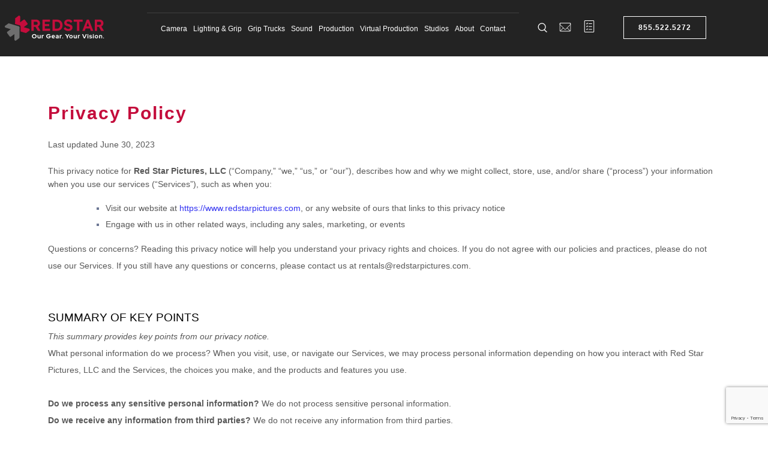

--- FILE ---
content_type: text/html; charset=UTF-8
request_url: https://www.redstarpictures.com/privacy-policy/
body_size: 75253
content:
<!DOCTYPE html><html lang="en-US" prefix="og: https://ogp.me/ns#"><head><script data-no-optimize="1">var litespeed_docref=sessionStorage.getItem("litespeed_docref");litespeed_docref&&(Object.defineProperty(document,"referrer",{get:function(){return litespeed_docref}}),sessionStorage.removeItem("litespeed_docref"));</script>  <script type="litespeed/javascript">(function(w,d,s,l,i){w[l]=w[l]||[];w[l].push({'gtm.start':new Date().getTime(),event:'gtm.js'});var f=d.getElementsByTagName(s)[0],j=d.createElement(s),dl=l!='dataLayer'?'&l='+l:'';j.async=!0;j.src='https://www.googletagmanager.com/gtm.js?id='+i+dl;f.parentNode.insertBefore(j,f)})(window,document,'script','dataLayer','GTM-N93KTSR')</script> <meta charset="UTF-8"><meta name="viewport" content="width=device-width, initial-scale=1"><link rel="profile" href="https://gmpg.org/xfn/11"> <script data-cfasync="false" data-no-defer="1" data-no-minify="1" data-no-optimize="1">var ewww_webp_supported=!1;function check_webp_feature(A,e){var w;e=void 0!==e?e:function(){},ewww_webp_supported?e(ewww_webp_supported):((w=new Image).onload=function(){ewww_webp_supported=0<w.width&&0<w.height,e&&e(ewww_webp_supported)},w.onerror=function(){e&&e(!1)},w.src="data:image/webp;base64,"+{alpha:"UklGRkoAAABXRUJQVlA4WAoAAAAQAAAAAAAAAAAAQUxQSAwAAAARBxAR/Q9ERP8DAABWUDggGAAAABQBAJ0BKgEAAQAAAP4AAA3AAP7mtQAAAA=="}[A])}check_webp_feature("alpha");</script><script data-cfasync="false" data-no-defer="1" data-no-minify="1" data-no-optimize="1">var Arrive=function(c,w){"use strict";if(c.MutationObserver&&"undefined"!=typeof HTMLElement){var r,a=0,u=(r=HTMLElement.prototype.matches||HTMLElement.prototype.webkitMatchesSelector||HTMLElement.prototype.mozMatchesSelector||HTMLElement.prototype.msMatchesSelector,{matchesSelector:function(e,t){return e instanceof HTMLElement&&r.call(e,t)},addMethod:function(e,t,r){var a=e[t];e[t]=function(){return r.length==arguments.length?r.apply(this,arguments):"function"==typeof a?a.apply(this,arguments):void 0}},callCallbacks:function(e,t){t&&t.options.onceOnly&&1==t.firedElems.length&&(e=[e[0]]);for(var r,a=0;r=e[a];a++)r&&r.callback&&r.callback.call(r.elem,r.elem);t&&t.options.onceOnly&&1==t.firedElems.length&&t.me.unbindEventWithSelectorAndCallback.call(t.target,t.selector,t.callback)},checkChildNodesRecursively:function(e,t,r,a){for(var i,n=0;i=e[n];n++)r(i,t,a)&&a.push({callback:t.callback,elem:i}),0<i.childNodes.length&&u.checkChildNodesRecursively(i.childNodes,t,r,a)},mergeArrays:function(e,t){var r,a={};for(r in e)e.hasOwnProperty(r)&&(a[r]=e[r]);for(r in t)t.hasOwnProperty(r)&&(a[r]=t[r]);return a},toElementsArray:function(e){return e=void 0!==e&&("number"!=typeof e.length||e===c)?[e]:e}}),e=(l.prototype.addEvent=function(e,t,r,a){a={target:e,selector:t,options:r,callback:a,firedElems:[]};return this._beforeAdding&&this._beforeAdding(a),this._eventsBucket.push(a),a},l.prototype.removeEvent=function(e){for(var t,r=this._eventsBucket.length-1;t=this._eventsBucket[r];r--)e(t)&&(this._beforeRemoving&&this._beforeRemoving(t),(t=this._eventsBucket.splice(r,1))&&t.length&&(t[0].callback=null))},l.prototype.beforeAdding=function(e){this._beforeAdding=e},l.prototype.beforeRemoving=function(e){this._beforeRemoving=e},l),t=function(i,n){var o=new e,l=this,s={fireOnAttributesModification:!1};return o.beforeAdding(function(t){var e=t.target;e!==c.document&&e!==c||(e=document.getElementsByTagName("html")[0]);var r=new MutationObserver(function(e){n.call(this,e,t)}),a=i(t.options);r.observe(e,a),t.observer=r,t.me=l}),o.beforeRemoving(function(e){e.observer.disconnect()}),this.bindEvent=function(e,t,r){t=u.mergeArrays(s,t);for(var a=u.toElementsArray(this),i=0;i<a.length;i++)o.addEvent(a[i],e,t,r)},this.unbindEvent=function(){var r=u.toElementsArray(this);o.removeEvent(function(e){for(var t=0;t<r.length;t++)if(this===w||e.target===r[t])return!0;return!1})},this.unbindEventWithSelectorOrCallback=function(r){var a=u.toElementsArray(this),i=r,e="function"==typeof r?function(e){for(var t=0;t<a.length;t++)if((this===w||e.target===a[t])&&e.callback===i)return!0;return!1}:function(e){for(var t=0;t<a.length;t++)if((this===w||e.target===a[t])&&e.selector===r)return!0;return!1};o.removeEvent(e)},this.unbindEventWithSelectorAndCallback=function(r,a){var i=u.toElementsArray(this);o.removeEvent(function(e){for(var t=0;t<i.length;t++)if((this===w||e.target===i[t])&&e.selector===r&&e.callback===a)return!0;return!1})},this},i=new function(){var s={fireOnAttributesModification:!1,onceOnly:!1,existing:!1};function n(e,t,r){return!(!u.matchesSelector(e,t.selector)||(e._id===w&&(e._id=a++),-1!=t.firedElems.indexOf(e._id)))&&(t.firedElems.push(e._id),!0)}var c=(i=new t(function(e){var t={attributes:!1,childList:!0,subtree:!0};return e.fireOnAttributesModification&&(t.attributes=!0),t},function(e,i){e.forEach(function(e){var t=e.addedNodes,r=e.target,a=[];null!==t&&0<t.length?u.checkChildNodesRecursively(t,i,n,a):"attributes"===e.type&&n(r,i)&&a.push({callback:i.callback,elem:r}),u.callCallbacks(a,i)})})).bindEvent;return i.bindEvent=function(e,t,r){t=void 0===r?(r=t,s):u.mergeArrays(s,t);var a=u.toElementsArray(this);if(t.existing){for(var i=[],n=0;n<a.length;n++)for(var o=a[n].querySelectorAll(e),l=0;l<o.length;l++)i.push({callback:r,elem:o[l]});if(t.onceOnly&&i.length)return r.call(i[0].elem,i[0].elem);setTimeout(u.callCallbacks,1,i)}c.call(this,e,t,r)},i},o=new function(){var a={};function i(e,t){return u.matchesSelector(e,t.selector)}var n=(o=new t(function(){return{childList:!0,subtree:!0}},function(e,r){e.forEach(function(e){var t=e.removedNodes,e=[];null!==t&&0<t.length&&u.checkChildNodesRecursively(t,r,i,e),u.callCallbacks(e,r)})})).bindEvent;return o.bindEvent=function(e,t,r){t=void 0===r?(r=t,a):u.mergeArrays(a,t),n.call(this,e,t,r)},o};d(HTMLElement.prototype),d(NodeList.prototype),d(HTMLCollection.prototype),d(HTMLDocument.prototype),d(Window.prototype);var n={};return s(i,n,"unbindAllArrive"),s(o,n,"unbindAllLeave"),n}function l(){this._eventsBucket=[],this._beforeAdding=null,this._beforeRemoving=null}function s(e,t,r){u.addMethod(t,r,e.unbindEvent),u.addMethod(t,r,e.unbindEventWithSelectorOrCallback),u.addMethod(t,r,e.unbindEventWithSelectorAndCallback)}function d(e){e.arrive=i.bindEvent,s(i,e,"unbindArrive"),e.leave=o.bindEvent,s(o,e,"unbindLeave")}}(window,void 0),ewww_webp_supported=!1;function check_webp_feature(e,t){var r;ewww_webp_supported?t(ewww_webp_supported):((r=new Image).onload=function(){ewww_webp_supported=0<r.width&&0<r.height,t(ewww_webp_supported)},r.onerror=function(){t(!1)},r.src="data:image/webp;base64,"+{alpha:"UklGRkoAAABXRUJQVlA4WAoAAAAQAAAAAAAAAAAAQUxQSAwAAAARBxAR/Q9ERP8DAABWUDggGAAAABQBAJ0BKgEAAQAAAP4AAA3AAP7mtQAAAA==",animation:"UklGRlIAAABXRUJQVlA4WAoAAAASAAAAAAAAAAAAQU5JTQYAAAD/////AABBTk1GJgAAAAAAAAAAAAAAAAAAAGQAAABWUDhMDQAAAC8AAAAQBxAREYiI/gcA"}[e])}function ewwwLoadImages(e){if(e){for(var t=document.querySelectorAll(".batch-image img, .image-wrapper a, .ngg-pro-masonry-item a, .ngg-galleria-offscreen-seo-wrapper a"),r=0,a=t.length;r<a;r++)ewwwAttr(t[r],"data-src",t[r].getAttribute("data-webp")),ewwwAttr(t[r],"data-thumbnail",t[r].getAttribute("data-webp-thumbnail"));for(var i=document.querySelectorAll("div.woocommerce-product-gallery__image"),r=0,a=i.length;r<a;r++)ewwwAttr(i[r],"data-thumb",i[r].getAttribute("data-webp-thumb"))}for(var n=document.querySelectorAll("video"),r=0,a=n.length;r<a;r++)ewwwAttr(n[r],"poster",e?n[r].getAttribute("data-poster-webp"):n[r].getAttribute("data-poster-image"));for(var o,l=document.querySelectorAll("img.ewww_webp_lazy_load"),r=0,a=l.length;r<a;r++)e&&(ewwwAttr(l[r],"data-lazy-srcset",l[r].getAttribute("data-lazy-srcset-webp")),ewwwAttr(l[r],"data-srcset",l[r].getAttribute("data-srcset-webp")),ewwwAttr(l[r],"data-lazy-src",l[r].getAttribute("data-lazy-src-webp")),ewwwAttr(l[r],"data-src",l[r].getAttribute("data-src-webp")),ewwwAttr(l[r],"data-orig-file",l[r].getAttribute("data-webp-orig-file")),ewwwAttr(l[r],"data-medium-file",l[r].getAttribute("data-webp-medium-file")),ewwwAttr(l[r],"data-large-file",l[r].getAttribute("data-webp-large-file")),null!=(o=l[r].getAttribute("srcset"))&&!1!==o&&o.includes("R0lGOD")&&ewwwAttr(l[r],"src",l[r].getAttribute("data-lazy-src-webp"))),l[r].className=l[r].className.replace(/\bewww_webp_lazy_load\b/,"");for(var s=document.querySelectorAll(".ewww_webp"),r=0,a=s.length;r<a;r++)e?(ewwwAttr(s[r],"srcset",s[r].getAttribute("data-srcset-webp")),ewwwAttr(s[r],"src",s[r].getAttribute("data-src-webp")),ewwwAttr(s[r],"data-orig-file",s[r].getAttribute("data-webp-orig-file")),ewwwAttr(s[r],"data-medium-file",s[r].getAttribute("data-webp-medium-file")),ewwwAttr(s[r],"data-large-file",s[r].getAttribute("data-webp-large-file")),ewwwAttr(s[r],"data-large_image",s[r].getAttribute("data-webp-large_image")),ewwwAttr(s[r],"data-src",s[r].getAttribute("data-webp-src"))):(ewwwAttr(s[r],"srcset",s[r].getAttribute("data-srcset-img")),ewwwAttr(s[r],"src",s[r].getAttribute("data-src-img"))),s[r].className=s[r].className.replace(/\bewww_webp\b/,"ewww_webp_loaded");window.jQuery&&jQuery.fn.isotope&&jQuery.fn.imagesLoaded&&(jQuery(".fusion-posts-container-infinite").imagesLoaded(function(){jQuery(".fusion-posts-container-infinite").hasClass("isotope")&&jQuery(".fusion-posts-container-infinite").isotope()}),jQuery(".fusion-portfolio:not(.fusion-recent-works) .fusion-portfolio-wrapper").imagesLoaded(function(){jQuery(".fusion-portfolio:not(.fusion-recent-works) .fusion-portfolio-wrapper").isotope()}))}function ewwwWebPInit(e){ewwwLoadImages(e),ewwwNggLoadGalleries(e),document.arrive(".ewww_webp",function(){ewwwLoadImages(e)}),document.arrive(".ewww_webp_lazy_load",function(){ewwwLoadImages(e)}),document.arrive("videos",function(){ewwwLoadImages(e)}),"loading"==document.readyState?document.addEventListener("DOMContentLoaded",ewwwJSONParserInit):("undefined"!=typeof galleries&&ewwwNggParseGalleries(e),ewwwWooParseVariations(e))}function ewwwAttr(e,t,r){null!=r&&!1!==r&&e.setAttribute(t,r)}function ewwwJSONParserInit(){"undefined"!=typeof galleries&&check_webp_feature("alpha",ewwwNggParseGalleries),check_webp_feature("alpha",ewwwWooParseVariations)}function ewwwWooParseVariations(e){if(e)for(var t=document.querySelectorAll("form.variations_form"),r=0,a=t.length;r<a;r++){var i=t[r].getAttribute("data-product_variations"),n=!1;try{for(var o in i=JSON.parse(i))void 0!==i[o]&&void 0!==i[o].image&&(void 0!==i[o].image.src_webp&&(i[o].image.src=i[o].image.src_webp,n=!0),void 0!==i[o].image.srcset_webp&&(i[o].image.srcset=i[o].image.srcset_webp,n=!0),void 0!==i[o].image.full_src_webp&&(i[o].image.full_src=i[o].image.full_src_webp,n=!0),void 0!==i[o].image.gallery_thumbnail_src_webp&&(i[o].image.gallery_thumbnail_src=i[o].image.gallery_thumbnail_src_webp,n=!0),void 0!==i[o].image.thumb_src_webp&&(i[o].image.thumb_src=i[o].image.thumb_src_webp,n=!0));n&&ewwwAttr(t[r],"data-product_variations",JSON.stringify(i))}catch(e){}}}function ewwwNggParseGalleries(e){if(e)for(var t in galleries){var r=galleries[t];galleries[t].images_list=ewwwNggParseImageList(r.images_list)}}function ewwwNggLoadGalleries(e){e&&document.addEventListener("ngg.galleria.themeadded",function(e,t){window.ngg_galleria._create_backup=window.ngg_galleria.create,window.ngg_galleria.create=function(e,t){var r=$(e).data("id");return galleries["gallery_"+r].images_list=ewwwNggParseImageList(galleries["gallery_"+r].images_list),window.ngg_galleria._create_backup(e,t)}})}function ewwwNggParseImageList(e){for(var t in e){var r=e[t];if(void 0!==r["image-webp"]&&(e[t].image=r["image-webp"],delete e[t]["image-webp"]),void 0!==r["thumb-webp"]&&(e[t].thumb=r["thumb-webp"],delete e[t]["thumb-webp"]),void 0!==r.full_image_webp&&(e[t].full_image=r.full_image_webp,delete e[t].full_image_webp),void 0!==r.srcsets)for(var a in r.srcsets)nggSrcset=r.srcsets[a],void 0!==r.srcsets[a+"-webp"]&&(e[t].srcsets[a]=r.srcsets[a+"-webp"],delete e[t].srcsets[a+"-webp"]);if(void 0!==r.full_srcsets)for(var i in r.full_srcsets)nggFSrcset=r.full_srcsets[i],void 0!==r.full_srcsets[i+"-webp"]&&(e[t].full_srcsets[i]=r.full_srcsets[i+"-webp"],delete e[t].full_srcsets[i+"-webp"])}return e}check_webp_feature("alpha",ewwwWebPInit);</script> <title>Privacy Policy</title><meta name="description" content="Last updated June 30, 2023"/><meta name="robots" content="follow, noindex"/><meta property="og:locale" content="en_US" /><meta property="og:type" content="article" /><meta property="og:title" content="Privacy Policy" /><meta property="og:description" content="Last updated June 30, 2023" /><meta property="og:url" content="https://www.redstarpictures.com/privacy-policy/" /><meta property="og:site_name" content="Red Star Rentals" /><meta property="og:updated_time" content="2023-11-03T20:56:26-05:00" /><meta property="og:image" content="https://media.redstarpictures.com/wp-content/uploads/2023/09/30112656/cam3.jpg" /><meta property="og:image:secure_url" content="https://media.redstarpictures.com/wp-content/uploads/2023/09/30112656/cam3.jpg" /><meta property="og:image:width" content="1200" /><meta property="og:image:height" content="630" /><meta property="og:image:alt" content="Red Star" /><meta property="og:image:type" content="image/jpeg" /><meta property="article:published_time" content="2021-12-03T14:41:19-06:00" /><meta property="article:modified_time" content="2023-11-03T20:56:26-05:00" /><meta name="twitter:card" content="summary_large_image" /><meta name="twitter:title" content="Privacy Policy" /><meta name="twitter:description" content="Last updated June 30, 2023" /><meta name="twitter:image" content="https://media.redstarpictures.com/wp-content/uploads/2023/09/30112656/cam3.jpg" /><meta name="twitter:label1" content="Time to read" /><meta name="twitter:data1" content="31 minutes" /> <script type="application/ld+json" class="rank-math-schema">{"@context":"https://schema.org","@graph":[{"@type":"Organization","@id":"https://www.redstarpictures.com/#organization","name":"Red Star Rentals","url":"https://www.redstarpictures.com","logo":{"@type":"ImageObject","@id":"https://www.redstarpictures.com/#logo","url":"https://media.redstarpictures.com/wp-content/uploads/2024/05/10172815/Red-Star-Rentals.png","contentUrl":"https://media.redstarpictures.com/wp-content/uploads/2024/05/10172815/Red-Star-Rentals.png","caption":"Red Star Rentals","inLanguage":"en-US","width":"224","height":"224"},"description":"Red Star Rentals provides camera, lens, lighting and grip rental to Minneapolis, Madison, Philadelphia, Washington DC, Baltimore, Alexandria, and surrounding areas.","legalName":"Red Star Pictures, LLC"},{"@type":"WebSite","@id":"https://www.redstarpictures.com/#website","url":"https://www.redstarpictures.com","name":"Red Star Rentals","alternateName":"Red Star","publisher":{"@id":"https://www.redstarpictures.com/#organization"},"inLanguage":"en-US"},{"@type":"ImageObject","@id":"https://media.redstarpictures.com/wp-content/uploads/2023/09/30112656/cam3.jpg","url":"https://media.redstarpictures.com/wp-content/uploads/2023/09/30112656/cam3.jpg","width":"1200","height":"630","caption":"Red Star","inLanguage":"en-US"},{"@type":"BreadcrumbList","@id":"https://www.redstarpictures.com/privacy-policy/#breadcrumb","itemListElement":[{"@type":"ListItem","position":"1","item":{"@id":"https://www.redstarpictures.com/privacy-policy/","name":"Privacy Policy"}}]},{"@type":"WebPage","@id":"https://www.redstarpictures.com/privacy-policy/#webpage","url":"https://www.redstarpictures.com/privacy-policy/","name":"Privacy Policy","datePublished":"2021-12-03T14:41:19-06:00","dateModified":"2023-11-03T20:56:26-05:00","isPartOf":{"@id":"https://www.redstarpictures.com/#website"},"primaryImageOfPage":{"@id":"https://media.redstarpictures.com/wp-content/uploads/2023/09/30112656/cam3.jpg"},"inLanguage":"en-US","breadcrumb":{"@id":"https://www.redstarpictures.com/privacy-policy/#breadcrumb"}},{"@type":"Person","@id":"https://www.redstarpictures.com/privacy-policy/#author","name":"burmarben","image":{"@type":"ImageObject","@id":"https://secure.gravatar.com/avatar/a83b888e80e4ab718dc09094b24c124782d2b17163914c263b60b986a02c1ad8?s=96&amp;d=mm&amp;r=g","url":"https://secure.gravatar.com/avatar/a83b888e80e4ab718dc09094b24c124782d2b17163914c263b60b986a02c1ad8?s=96&amp;d=mm&amp;r=g","caption":"burmarben","inLanguage":"en-US"},"sameAs":["http://redstar.liontree.group"],"worksFor":{"@id":"https://www.redstarpictures.com/#organization"}},{"@type":"Article","headline":"Privacy Policy","datePublished":"2021-12-03T14:41:19-06:00","dateModified":"2023-11-03T20:56:26-05:00","author":{"@id":"https://www.redstarpictures.com/privacy-policy/#author","name":"burmarben"},"publisher":{"@id":"https://www.redstarpictures.com/#organization"},"description":"Last updated June 30, 2023","name":"Privacy Policy","@id":"https://www.redstarpictures.com/privacy-policy/#richSnippet","isPartOf":{"@id":"https://www.redstarpictures.com/privacy-policy/#webpage"},"image":{"@id":"https://media.redstarpictures.com/wp-content/uploads/2023/09/30112656/cam3.jpg"},"inLanguage":"en-US","mainEntityOfPage":{"@id":"https://www.redstarpictures.com/privacy-policy/#webpage"}}]}</script> <link rel='dns-prefetch' href='//www.google.com' /><link rel="alternate" title="oEmbed (JSON)" type="application/json+oembed" href="https://www.redstarpictures.com/wp-json/oembed/1.0/embed?url=https%3A%2F%2Fwww.redstarpictures.com%2Fprivacy-policy%2F" /><link rel="alternate" title="oEmbed (XML)" type="text/xml+oembed" href="https://www.redstarpictures.com/wp-json/oembed/1.0/embed?url=https%3A%2F%2Fwww.redstarpictures.com%2Fprivacy-policy%2F&#038;format=xml" /><style id='wp-img-auto-sizes-contain-inline-css'>img:is([sizes=auto i],[sizes^="auto," i]){contain-intrinsic-size:3000px 1500px}
/*# sourceURL=wp-img-auto-sizes-contain-inline-css */</style><style id="litespeed-ccss">.jet-menu-container{text-align:initial;line-height:1.2}body,h1,html,li,p,ul{border:0;font-size:100%;font-style:inherit;font-weight:inherit;margin:0;outline:0;padding:0;vertical-align:baseline}html{-webkit-text-size-adjust:100%;-ms-text-size-adjust:100%}body{margin:0}nav{display:block}a{background-color:transparent}a,a:visited{text-decoration:none}b{font-weight:700}img{border:0}svg:not(:root){overflow:hidden}button,input{color:inherit;font:inherit;margin:0}button{overflow:visible}button{text-transform:none}button{-webkit-appearance:button}button::-moz-focus-inner,input::-moz-focus-inner{border:0;padding:0}input{line-height:normal}input[type=search]{-webkit-appearance:textfield;box-sizing:content-box}input[type=search]::-webkit-search-cancel-button,input[type=search]::-webkit-search-decoration{-webkit-appearance:none}.ast-container{max-width:100%}.ast-container{margin-left:auto;margin-right:auto;padding-left:20px;padding-right:20px}h1{clear:both}h1{color:#808285;font-size:2em;line-height:1.2}html{box-sizing:border-box}*,:after,:before{box-sizing:inherit}body{color:#808285;background:#fff;font-style:normal}ul{margin:0 0 1.5em 3em}ul{list-style:disc}li>ul{margin-bottom:0;margin-left:1.5em}b{font-weight:700}i{font-style:italic}img{height:auto;max-width:100%}button,input{color:#808285;font-weight:400;font-size:100%;margin:0;vertical-align:baseline}button,input{line-height:normal}button{border:1px solid;border-color:var(--ast-border-color);border-radius:2px;background:#e6e6e6;padding:.6em 1em .4em;color:#fff}input[type=search]{color:#666;border:1px solid var(--ast-border-color);border-radius:2px;-webkit-appearance:none}a{color:#4169e1}.screen-reader-text{border:0;clip:rect(1px,1px,1px,1px);height:1px;margin:-1px;overflow:hidden;padding:0;position:absolute;width:1px;word-wrap:normal!important}body{-webkit-font-smoothing:antialiased;-moz-osx-font-smoothing:grayscale}body:not(.logged-in){position:relative}#page{position:relative}a{text-decoration:none}img{vertical-align:middle}p{margin-bottom:1.75em}input{line-height:1}body,button{line-height:1.85714285714286}body{background-color:#fff}#page{display:block}body{overflow-x:hidden}.widget{margin:0 0 2.8em}.widget:last-child{margin-bottom:0}.widget ul{margin:0;list-style-type:none}input[type=search]{color:#666;padding:.75em;height:auto;border-width:1px;border-style:solid;border-color:var(--ast-border-color);border-radius:2px;background:var(--ast-comment-inputs-background);box-shadow:none;box-sizing:border-box}:root{--ast-container-default-xlg-padding:6.67em;--ast-container-default-lg-padding:5.67em;--ast-container-default-slg-padding:4.34em;--ast-container-default-md-padding:3.34em;--ast-container-default-sm-padding:6.67em;--ast-container-default-xs-padding:2.4em;--ast-container-default-xxs-padding:1.4em;--ast-code-block-background:#eee;--ast-comment-inputs-background:#fafafa}html{font-size:93.75%}a{color:#c40d3c}body,button,input{font-family:-apple-system,BlinkMacSystemFont,Segoe UI,Roboto,Oxygen-Sans,Ubuntu,Cantarell,Helvetica Neue,sans-serif;font-weight:inherit;font-size:15px;font-size:1rem;line-height:1.6em}h1{font-weight:600}.astra-logo-svg{width:232px}h1{font-size:40px;font-size:2.6666666666667rem;font-weight:600;line-height:1.4em}body,h1{color:var(--ast-global-color-3)}.ast-page-builder-template .site-content>.ast-container{max-width:100%;padding:0}.elementor-widget-heading h1.elementor-heading-title{line-height:1.4em}button{border-style:solid;border-top-width:0;border-right-width:0;border-left-width:0;border-bottom-width:0;color:#fff;border-color:#c40d3c;background-color:#c40d3c;padding-top:10px;padding-right:20px;padding-bottom:10px;padding-left:20px;font-family:inherit;font-weight:inherit;line-height:1em;border-top-left-radius:0;border-top-right-radius:0;border-bottom-right-radius:0;border-bottom-left-radius:0}@media (min-width:544px){.ast-container{max-width:100%}}@media (max-width:921px){h1{font-size:30px}}@media (max-width:544px){h1{font-size:30px}}@media (max-width:921px){html{font-size:85.5%}}@media (max-width:544px){html{font-size:85.5%}}@media (min-width:922px){.ast-container{max-width:1490px}}@media (min-width:922px){.site-content .ast-container{display:flex}}@media (max-width:921px){.site-content .ast-container{flex-direction:column}}html body{--wp--custom--ast-default-block-top-padding:;--wp--custom--ast-default-block-right-padding:;--wp--custom--ast-default-block-bottom-padding:;--wp--custom--ast-default-block-left-padding:;--wp--custom--ast-container-width:1450px;--wp--custom--ast-content-width-size:910px;--wp--custom--ast-wide-width-size:1450px}@media (max-width:921px){html body{--wp--custom--ast-default-block-top-padding:;--wp--custom--ast-default-block-right-padding:;--wp--custom--ast-default-block-bottom-padding:;--wp--custom--ast-default-block-left-padding:}}@media (max-width:544px){html body{--wp--custom--ast-default-block-top-padding:;--wp--custom--ast-default-block-right-padding:;--wp--custom--ast-default-block-bottom-padding:;--wp--custom--ast-default-block-left-padding:}}:root{--ast-global-color-0:#0170b9;--ast-global-color-1:#3a3a3a;--ast-global-color-2:#3a3a3a;--ast-global-color-3:#4b4f58;--ast-global-color-4:#f5f5f5;--ast-global-color-5:#fff;--ast-global-color-6:#e5e5e5;--ast-global-color-7:#424242;--ast-global-color-8:#000}:root{--ast-border-color:#ddd}h1{color:var(--ast-global-color-2)}.elementor-widget-heading .elementor-heading-title{margin:0}.elementor-template-full-width .ast-container{display:block}.elementor-screen-only,.screen-reader-text{top:0!important}.ast-page-builder-template{background-color:var(--ast-global-color-5);background-image:none}@media (max-width:921px){.ast-page-builder-template{background-color:var(--ast-global-color-5);background-image:none}}@media (max-width:544px){.ast-page-builder-template{background-color:var(--ast-global-color-5);background-image:none}}ul{box-sizing:border-box}:root{--wp--preset--font-size--normal:16px;--wp--preset--font-size--huge:42px}.screen-reader-text{clip:rect(1px,1px,1px,1px);word-wrap:normal!important;border:0;-webkit-clip-path:inset(50%);clip-path:inset(50%);height:1px;margin:-1px;overflow:hidden;padding:0;position:absolute;width:1px}.screen-reader-text{clip:rect(1px,1px,1px,1px);word-wrap:normal!important;border:0;-webkit-clip-path:inset(50%);clip-path:inset(50%);height:1px;margin:-1px;overflow:hidden;overflow-wrap:normal!important;padding:0;position:absolute!important;width:1px}:root{--drawer-width:480px;--neg-drawer-width:calc(var(--drawer-width)*-1)}body{--wp--preset--color--black:#000;--wp--preset--color--cyan-bluish-gray:#abb8c3;--wp--preset--color--white:#fff;--wp--preset--color--pale-pink:#f78da7;--wp--preset--color--vivid-red:#cf2e2e;--wp--preset--color--luminous-vivid-orange:#ff6900;--wp--preset--color--luminous-vivid-amber:#fcb900;--wp--preset--color--light-green-cyan:#7bdcb5;--wp--preset--color--vivid-green-cyan:#00d084;--wp--preset--color--pale-cyan-blue:#8ed1fc;--wp--preset--color--vivid-cyan-blue:#0693e3;--wp--preset--color--vivid-purple:#9b51e0;--wp--preset--color--ast-global-color-0:var(--ast-global-color-0);--wp--preset--color--ast-global-color-1:var(--ast-global-color-1);--wp--preset--color--ast-global-color-2:var(--ast-global-color-2);--wp--preset--color--ast-global-color-3:var(--ast-global-color-3);--wp--preset--color--ast-global-color-4:var(--ast-global-color-4);--wp--preset--color--ast-global-color-5:var(--ast-global-color-5);--wp--preset--color--ast-global-color-6:var(--ast-global-color-6);--wp--preset--color--ast-global-color-7:var(--ast-global-color-7);--wp--preset--color--ast-global-color-8:var(--ast-global-color-8);--wp--preset--gradient--vivid-cyan-blue-to-vivid-purple:linear-gradient(135deg,rgba(6,147,227,1) 0%,#9b51e0 100%);--wp--preset--gradient--light-green-cyan-to-vivid-green-cyan:linear-gradient(135deg,#7adcb4 0%,#00d082 100%);--wp--preset--gradient--luminous-vivid-amber-to-luminous-vivid-orange:linear-gradient(135deg,rgba(252,185,0,1) 0%,rgba(255,105,0,1) 100%);--wp--preset--gradient--luminous-vivid-orange-to-vivid-red:linear-gradient(135deg,rgba(255,105,0,1) 0%,#cf2e2e 100%);--wp--preset--gradient--very-light-gray-to-cyan-bluish-gray:linear-gradient(135deg,#eee 0%,#a9b8c3 100%);--wp--preset--gradient--cool-to-warm-spectrum:linear-gradient(135deg,#4aeadc 0%,#9778d1 20%,#cf2aba 40%,#ee2c82 60%,#fb6962 80%,#fef84c 100%);--wp--preset--gradient--blush-light-purple:linear-gradient(135deg,#ffceec 0%,#9896f0 100%);--wp--preset--gradient--blush-bordeaux:linear-gradient(135deg,#fecda5 0%,#fe2d2d 50%,#6b003e 100%);--wp--preset--gradient--luminous-dusk:linear-gradient(135deg,#ffcb70 0%,#c751c0 50%,#4158d0 100%);--wp--preset--gradient--pale-ocean:linear-gradient(135deg,#fff5cb 0%,#b6e3d4 50%,#33a7b5 100%);--wp--preset--gradient--electric-grass:linear-gradient(135deg,#caf880 0%,#71ce7e 100%);--wp--preset--gradient--midnight:linear-gradient(135deg,#020381 0%,#2874fc 100%);--wp--preset--font-size--small:13px;--wp--preset--font-size--medium:20px;--wp--preset--font-size--large:36px;--wp--preset--font-size--x-large:42px;--wp--preset--spacing--20:.44rem;--wp--preset--spacing--30:.67rem;--wp--preset--spacing--40:1rem;--wp--preset--spacing--50:1.5rem;--wp--preset--spacing--60:2.25rem;--wp--preset--spacing--70:3.38rem;--wp--preset--spacing--80:5.06rem;--wp--preset--shadow--natural:6px 6px 9px rgba(0,0,0,.2);--wp--preset--shadow--deep:12px 12px 50px rgba(0,0,0,.4);--wp--preset--shadow--sharp:6px 6px 0px rgba(0,0,0,.2);--wp--preset--shadow--outlined:6px 6px 0px -3px rgba(255,255,255,1),6px 6px rgba(0,0,0,1);--wp--preset--shadow--crisp:6px 6px 0px rgba(0,0,0,1)}body{margin:0;--wp--style--global--content-size:var(--wp--custom--ast-content-width-size);--wp--style--global--wide-size:var(--wp--custom--ast-wide-width-size)}body{--wp--style--block-gap:24px}body{padding-top:0;padding-right:0;padding-bottom:0;padding-left:0}.screen-reader-text{border:0;clip:rect(1px,1px,1px,1px);clip-path:inset(50%);height:1px;margin:-1px;overflow:hidden;padding:0;position:absolute;width:1px;word-wrap:normal!important}.fa,.fas{-moz-osx-font-smoothing:grayscale;-webkit-font-smoothing:antialiased;display:inline-block;font-style:normal;font-variant:normal;text-rendering:auto;line-height:1}.fa-angle-down:before{content:"\f107"}.fa-bars:before{content:"\f0c9"}.fa-times:before{content:"\f00d"}.fa,.fas{font-family:"Font Awesome 5 Free"}.fa,.fas{font-weight:900}.jet-menu-container{position:relative;width:100%}.jet-menu{display:-webkit-box;display:-ms-flexbox;display:flex;-webkit-box-orient:horizontal;-webkit-box-direction:normal;-ms-flex-flow:row wrap;flex-flow:row wrap;-webkit-box-pack:center;-ms-flex-pack:center;justify-content:center;-webkit-box-align:stretch;-ms-flex-align:stretch;align-items:stretch;width:100%;position:relative;margin:0;padding:0;list-style:none}.jet-menu .jet-menu-item{display:-webkit-box;display:-ms-flexbox;display:flex}.jet-menu .top-level-link{width:100%;margin:0;padding:10px;display:-webkit-box;display:-ms-flexbox;display:flex;-webkit-box-pack:start;-ms-flex-pack:start;justify-content:flex-start;-webkit-box-align:center;-ms-flex-align:center;align-items:center}.jet-menu ul{left:0}.jet-menu-item{position:relative}.jet-menu-item>a{display:block;text-decoration:none;width:auto}.jet-menu-item.jet-mega-menu-item{position:static}.jet-menu-item .jet-sub-menu{display:block;min-width:200px;margin:0;background-color:#fff;list-style:none;top:100%;left:0;right:auto;position:absolute;padding:0;-webkit-box-shadow:2px 2px 5px rgba(0,0,0,.2);box-shadow:2px 2px 5px rgba(0,0,0,.2);z-index:999}.jet-menu-item .jet-sub-menu>li{display:block}.jet-menu-item .jet-sub-menu>li>a{padding:10px}.jet-menu-item .jet-sub-mega-menu{width:100%;display:-webkit-box;display:-ms-flexbox;display:flex;-webkit-box-pack:center;-ms-flex-pack:center;justify-content:center;-webkit-box-align:center;-ms-flex-align:center;align-items:center;position:absolute;background-color:#fff;top:100%;left:0;-webkit-box-shadow:2px 2px 5px rgba(0,0,0,.2);box-shadow:2px 2px 5px rgba(0,0,0,.2);z-index:999}.jet-menu-item .jet-sub-mega-menu>.elementor{width:100%}.jet-menu-item-wrapper{display:-webkit-box;display:-ms-flexbox;display:flex;-ms-flex-wrap:wrap;flex-wrap:wrap;-webkit-box-align:center;-ms-flex-align:center;align-items:center}.jet-menu-item-wrapper .jet-dropdown-arrow{display:-webkit-box;display:-ms-flexbox;display:flex;-webkit-box-pack:center;-ms-flex-pack:center;justify-content:center;-webkit-box-align:center;-ms-flex-align:center;align-items:center;-ms-flex-item-align:center;-ms-grid-row-align:center;align-self:center;margin-left:10px}.jet-sub-mega-menu,.jet-sub-menu{opacity:0;visibility:hidden}.jet-menu.jet-menu--animation-type-fade .jet-sub-menu{opacity:0;visibility:hidden}.jet-menu.jet-menu--animation-type-fade .jet-sub-mega-menu{opacity:0;visibility:hidden}.jet-mega-menu-item{position:relative;-webkit-transform-origin:0;transform-origin:0}.elementor-template-full-width .site-content .ast-container{max-width:100%;padding:0}.jet-blocks-icon{display:inline-block;line-height:1;text-align:center}.jet-blocks-icon svg{display:block;width:1em;height:1em;fill:currentColor}.jet-search{position:relative}.jet-search__label{display:block;-webkit-box-flex:1;-ms-flex:1 1 auto;flex:1 1 auto;margin:0}.jet-search__form{display:-webkit-box;display:-ms-flexbox;display:flex;-webkit-box-align:center;-ms-flex-align:center;align-items:center;-webkit-box-flex:1;-ms-flex:1 1 auto;flex:1 1 auto}.jet-search__field{width:100%}.jet-search__field[type=search]{-webkit-box-sizing:border-box;box-sizing:border-box;-webkit-appearance:none;-moz-appearance:none;appearance:none}.jet-search__popup{visibility:hidden;position:absolute;z-index:2;top:-999em;left:-999em;width:250px;opacity:0}.jet-search__popup.jet-search__popup--move-down-effect:not(.jet-search__popup--full-screen){-webkit-transform:translateY(20px);transform:translateY(20px)}.jet-search__popup-content{display:-webkit-box;display:-ms-flexbox;display:flex;-webkit-box-align:center;-ms-flex-align:center;align-items:center}.jet-search__popup-close{margin-left:10px;border:none}.jet-search__popup-trigger-container{display:-webkit-box;display:-ms-flexbox;display:flex}.jet-search__popup-trigger{border:none}[class*=" eicon-"]{display:inline-block;font-family:eicons;font-size:inherit;font-weight:400;font-style:normal;font-variant:normal;line-height:1;text-rendering:auto;-webkit-font-smoothing:antialiased;-moz-osx-font-smoothing:grayscale}.eicon-close:before{content:"\e87f"}.elementor-screen-only,.screen-reader-text{position:absolute;top:-10000em;width:1px;height:1px;margin:-1px;padding:0;overflow:hidden;clip:rect(0,0,0,0);border:0}.elementor *,.elementor :after,.elementor :before{box-sizing:border-box}.elementor a{box-shadow:none;text-decoration:none}.elementor img{height:auto;max-width:100%;border:none;border-radius:0;box-shadow:none}.elementor-widget-wrap .elementor-element.elementor-widget__width-auto{max-width:100%}.elementor-element{--flex-direction:initial;--flex-wrap:initial;--justify-content:initial;--align-items:initial;--align-content:initial;--gap:initial;--flex-basis:initial;--flex-grow:initial;--flex-shrink:initial;--order:initial;--align-self:initial;flex-basis:var(--flex-basis);flex-grow:var(--flex-grow);flex-shrink:var(--flex-shrink);order:var(--order);align-self:var(--align-self)}:root{--page-title-display:block}.elementor-section{position:relative}.elementor-section .elementor-container{display:flex;margin-right:auto;margin-left:auto;position:relative}@media (max-width:1024px){.elementor-section .elementor-container{flex-wrap:wrap}}.elementor-section.elementor-section-boxed>.elementor-container{max-width:1140px}.elementor-section.elementor-section-stretched{position:relative;width:100%}.elementor-section.elementor-section-items-middle>.elementor-container{align-items:center}.elementor-widget-wrap{position:relative;width:100%;flex-wrap:wrap;align-content:flex-start}.elementor:not(.elementor-bc-flex-widget) .elementor-widget-wrap{display:flex}.elementor-widget-wrap>.elementor-element{width:100%}.elementor-widget{position:relative}.elementor-widget:not(:last-child){margin-bottom:20px}.elementor-widget:not(:last-child).elementor-widget__width-auto{margin-bottom:0}.elementor-column{position:relative;min-height:1px;display:flex}.elementor-column-gap-default>.elementor-column>.elementor-element-populated{padding:10px}@media (min-width:768px){.elementor-column.elementor-col-20{width:20%}.elementor-column.elementor-col-33{width:33.333%}.elementor-column.elementor-col-50{width:50%}.elementor-column.elementor-col-100{width:100%}}@media (max-width:767px){.elementor-column{width:100%}}.elementor-button{display:inline-block;line-height:1;background-color:#69727d;font-size:15px;padding:12px 24px;border-radius:3px;color:#fff;fill:#fff;text-align:center}.elementor-button:visited{color:#fff}.elementor-button-content-wrapper{display:flex;justify-content:center}.elementor-button-text{flex-grow:1;order:10;display:inline-block}.elementor-button span{text-decoration:inherit}.elementor-icon{display:inline-block;line-height:1;color:#69727d;font-size:50px;text-align:center}.elementor-icon svg{width:1em;height:1em;position:relative;display:block}.elementor-icon svg:before{position:absolute;left:50%;transform:translateX(-50%)}.elementor-element{--swiper-theme-color:#000;--swiper-navigation-size:44px;--swiper-pagination-bullet-size:6px;--swiper-pagination-bullet-horizontal-gap:6px}.elementor .elementor-element ul.elementor-icon-list-items{padding:0}@media (max-width:767px){.elementor .elementor-hidden-mobile{display:none}}@media (min-width:768px) and (max-width:1024px){.elementor .elementor-hidden-tablet{display:none}}@media (min-width:1025px) and (max-width:1366px){.elementor .elementor-hidden-tablet_extra{display:none}}@media (min-width:1367px) and (max-width:1366px){.elementor .elementor-hidden-laptop{display:none}}@media (min-width:1367px) and (max-width:2399px){.elementor .elementor-hidden-desktop{display:none}}@media (min-width:2400px){.elementor .elementor-hidden-widescreen{display:none}}.elementor-kit-7{--e-global-color-primary:#c40d3c;--e-global-color-secondary:#373737;--e-global-color-text:#373737;--e-global-color-accent:#6e6e6e;--e-global-color-3c41f6d:#fff;--e-global-color-71651c9:#6E6E6E0D;--e-global-color-fbcf58c:#232323;--e-global-color-4dc2a99:#6E6E6E40;--e-global-typography-primary-font-family:"Nunito Sans";--e-global-typography-primary-font-weight:600;--e-global-typography-secondary-font-family:"Nunito Sans";--e-global-typography-secondary-font-weight:400;--e-global-typography-text-font-family:"Nunito Sans";--e-global-typography-text-font-size:16px;--e-global-typography-text-font-weight:300;--e-global-typography-text-line-height:1.8em;--e-global-typography-accent-font-family:"Nunito Sans";--e-global-typography-accent-font-weight:500;--e-global-typography-72fcd4f-font-family:"Nunito Sans";--e-global-typography-72fcd4f-font-size:12px;--e-global-typography-72fcd4f-font-weight:700;--e-global-typography-72fcd4f-text-transform:uppercase;--e-global-typography-72fcd4f-line-height:1em;--e-global-typography-72fcd4f-letter-spacing:1px;--e-global-typography-15c79f2-font-family:"Red Hat Display";--e-global-typography-15c79f2-font-size:40px;--e-global-typography-15c79f2-font-weight:300;--e-global-typography-15c79f2-line-height:1.3em;--e-global-typography-15c79f2-letter-spacing:1px;--e-global-typography-3b3098f-font-family:"Barlow";--e-global-typography-3b3098f-font-size:16px;--e-global-typography-3b3098f-font-weight:400;--e-global-typography-3b3098f-text-transform:uppercase;--e-global-typography-3b3098f-letter-spacing:1px;--e-global-typography-ac635f1-font-family:"Barlow Condensed";--e-global-typography-ac635f1-font-size:18px;--e-global-typography-ac635f1-font-weight:400;--e-global-typography-ac635f1-text-transform:uppercase;--e-global-typography-ac635f1-line-height:1.3em;--e-global-typography-64c25e8-font-family:"Red Hat Display";--e-global-typography-64c25e8-font-size:30px;--e-global-typography-64c25e8-font-weight:300;--e-global-typography-64c25e8-letter-spacing:2px;--e-global-typography-e6eccd5-font-family:"Red Hat Display";--e-global-typography-e6eccd5-font-size:20px;--e-global-typography-e6eccd5-font-weight:700;--e-global-typography-e6eccd5-letter-spacing:1px;--e-global-typography-6d27180-font-family:"Red Hat Display";--e-global-typography-6d27180-font-size:12px;--e-global-typography-6d27180-font-weight:600;--e-global-typography-6d27180-text-transform:uppercase;--e-global-typography-6d27180-letter-spacing:2px;--e-global-typography-7f11130-font-family:"Nunito Sans";--e-global-typography-7f11130-font-size:14px;--e-global-typography-7f11130-font-weight:400;--e-global-typography-7f11130-text-transform:uppercase;--e-global-typography-7f11130-line-height:1.6em;--e-global-typography-7f11130-letter-spacing:2px;--e-global-typography-f92b992-font-family:"Nunito Sans";--e-global-typography-f92b992-font-size:18px;--e-global-typography-f92b992-font-weight:400;--e-global-typography-f92b992-text-transform:uppercase;--e-global-typography-f92b992-letter-spacing:1px;--e-global-typography-6989eaa-font-family:"Red Hat Display";--e-global-typography-6989eaa-font-size:40px;--e-global-typography-6989eaa-font-weight:800;--e-global-typography-6989eaa-text-transform:uppercase;--e-global-typography-6989eaa-line-height:1.3em;--e-global-typography-6989eaa-letter-spacing:2px;--e-global-typography-9f57ee8-font-family:"Barlow Condensed";--e-global-typography-9f57ee8-font-size:24px;--e-global-typography-9f57ee8-font-weight:500;--e-global-typography-9f57ee8-text-transform:uppercase;--e-global-typography-9f57ee8-line-height:1em;--e-global-typography-9f57ee8-letter-spacing:1px;--e-global-typography-6e25941-font-family:"Barlow";--e-global-typography-6e25941-font-size:14px;--e-global-typography-6e25941-font-weight:700;--e-global-typography-6e25941-text-transform:uppercase;--e-global-typography-6e25941-line-height:1.8em;--e-global-typography-6e25941-letter-spacing:1px;--e-global-typography-36a47b7-font-family:"Nunito Sans";--e-global-typography-36a47b7-font-size:20px;--e-global-typography-36a47b7-font-weight:300;--e-global-typography-36a47b7-line-height:1.8em;--e-global-typography-4a656a5-font-family:"Red Hat Display";--e-global-typography-4a656a5-font-size:20px;--e-global-typography-4a656a5-font-weight:300;--e-global-typography-4a656a5-line-height:1em;--e-global-typography-4a656a5-letter-spacing:1px;--e-global-typography-0e27bd2-font-family:"Nunito Sans";--e-global-typography-0e27bd2-font-size:16px;--e-global-typography-0e27bd2-font-weight:600;--e-global-typography-0e27bd2-text-transform:uppercase;--e-global-typography-0e27bd2-line-height:1.3em;--e-global-typography-0e27bd2-letter-spacing:1px;--e-global-typography-ffef1d1-font-family:"Red Hat Display";--e-global-typography-ffef1d1-font-size:60px;--e-global-typography-ffef1d1-font-weight:600;--e-global-typography-ffef1d1-text-transform:uppercase;--e-global-typography-ffef1d1-line-height:1em;--e-global-typography-777c197-font-family:"Nunito Sans";--e-global-typography-777c197-font-size:14px;--e-global-typography-777c197-font-weight:300;--e-global-typography-777c197-line-height:1.4em;--e-global-typography-48f4eda-font-family:"Nunito Sans";--e-global-typography-48f4eda-font-size:16px;--e-global-typography-48f4eda-font-weight:600;--e-global-typography-48f4eda-text-transform:uppercase;--e-global-typography-0c1bf17-font-family:"Red Hat Display";--e-global-typography-0c1bf17-font-size:20px;--e-global-typography-0c1bf17-font-weight:400;--e-global-typography-0c1bf17-line-height:1em;--e-global-typography-0c1bf17-letter-spacing:1px;--e-global-typography-bbdcc43-font-family:"Red Hat Display";--e-global-typography-bbdcc43-font-size:24px;--e-global-typography-bbdcc43-font-weight:300;--e-global-typography-bbdcc43-letter-spacing:2px;--e-global-typography-e36f36a-font-family:"Nunito Sans";--e-global-typography-e36f36a-font-size:16px;--e-global-typography-e36f36a-font-weight:300;--e-global-typography-e36f36a-line-height:1em;--e-global-typography-582d378-font-family:"Red Hat Display";--e-global-typography-582d378-font-size:14px;--e-global-typography-582d378-font-weight:700;--e-global-typography-582d378-line-height:1em;--e-global-typography-582d378-letter-spacing:1px;--e-global-typography-7bc4d52-font-family:"Red Hat Display";--e-global-typography-7bc4d52-font-size:60px;--e-global-typography-7bc4d52-font-weight:600;--e-global-typography-7bc4d52-text-transform:uppercase;--e-global-typography-7bc4d52-line-height:1em;color:var(--e-global-color-text);font-family:"Nunito Sans",Sans-serif;font-size:16px;font-weight:300;line-height:30px}.elementor-kit-7 a{color:var(--e-global-color-text);font-family:"Nunito Sans",Sans-serif}.elementor-kit-7 h1{color:var(--e-global-color-text);font-family:var(--e-global-typography-64c25e8-font-family),Sans-serif;font-size:var(--e-global-typography-64c25e8-font-size);font-weight:var(--e-global-typography-64c25e8-font-weight);line-height:var(--e-global-typography-64c25e8-line-height);letter-spacing:var(--e-global-typography-64c25e8-letter-spacing);word-spacing:var(--e-global-typography-64c25e8-word-spacing)}.elementor-kit-7 button,.elementor-kit-7 .elementor-button{font-family:var(--e-global-typography-72fcd4f-font-family),Sans-serif;font-size:var(--e-global-typography-72fcd4f-font-size);font-weight:var(--e-global-typography-72fcd4f-font-weight);text-transform:var(--e-global-typography-72fcd4f-text-transform);line-height:var(--e-global-typography-72fcd4f-line-height);letter-spacing:var(--e-global-typography-72fcd4f-letter-spacing);word-spacing:var(--e-global-typography-72fcd4f-word-spacing)}.elementor-section.elementor-section-boxed>.elementor-container{max-width:1140px}.elementor-widget:not(:last-child){margin-block-end:20px}.elementor-element{--widgets-spacing:20px 20px}@media (min-width:2400px){.elementor-kit-7 h1{font-size:var(--e-global-typography-64c25e8-font-size);line-height:var(--e-global-typography-64c25e8-line-height);letter-spacing:var(--e-global-typography-64c25e8-letter-spacing);word-spacing:var(--e-global-typography-64c25e8-word-spacing)}.elementor-kit-7 button,.elementor-kit-7 .elementor-button{font-size:var(--e-global-typography-72fcd4f-font-size);line-height:var(--e-global-typography-72fcd4f-line-height);letter-spacing:var(--e-global-typography-72fcd4f-letter-spacing);word-spacing:var(--e-global-typography-72fcd4f-word-spacing)}}@media (max-width:1366px){.elementor-kit-7{--e-global-typography-15c79f2-line-height:1.2em;--e-global-typography-3b3098f-line-height:1em;--e-global-typography-6989eaa-font-size:28px}}@media (max-width:1366px){.elementor-kit-7{--e-global-typography-7bc4d52-font-size:40px}.elementor-kit-7 h1{font-size:var(--e-global-typography-64c25e8-font-size);line-height:var(--e-global-typography-64c25e8-line-height);letter-spacing:var(--e-global-typography-64c25e8-letter-spacing);word-spacing:var(--e-global-typography-64c25e8-word-spacing)}.elementor-kit-7 button,.elementor-kit-7 .elementor-button{font-size:var(--e-global-typography-72fcd4f-font-size);line-height:var(--e-global-typography-72fcd4f-line-height);letter-spacing:var(--e-global-typography-72fcd4f-letter-spacing);word-spacing:var(--e-global-typography-72fcd4f-word-spacing)}}@media (max-width:1024px){.elementor-kit-7{--e-global-typography-6989eaa-font-size:20px;--e-global-typography-7bc4d52-font-size:38px}.elementor-kit-7 h1{font-size:var(--e-global-typography-64c25e8-font-size);line-height:var(--e-global-typography-64c25e8-line-height);letter-spacing:var(--e-global-typography-64c25e8-letter-spacing);word-spacing:var(--e-global-typography-64c25e8-word-spacing)}.elementor-kit-7 button,.elementor-kit-7 .elementor-button{font-size:var(--e-global-typography-72fcd4f-font-size);line-height:var(--e-global-typography-72fcd4f-line-height);letter-spacing:var(--e-global-typography-72fcd4f-letter-spacing);word-spacing:var(--e-global-typography-72fcd4f-word-spacing)}.elementor-section.elementor-section-boxed>.elementor-container{max-width:1024px}}@media (max-width:767px){.elementor-kit-7{--e-global-typography-15c79f2-font-size:32px;--e-global-typography-4a656a5-font-size:20px;--e-global-typography-4a656a5-line-height:1.2em;--e-global-typography-ffef1d1-font-size:40px;--e-global-typography-0c1bf17-line-height:1.2em;--e-global-typography-bbdcc43-font-size:18px;--e-global-typography-7bc4d52-font-size:23px}.elementor-kit-7 h1{font-size:var(--e-global-typography-64c25e8-font-size);line-height:var(--e-global-typography-64c25e8-line-height);letter-spacing:var(--e-global-typography-64c25e8-letter-spacing);word-spacing:var(--e-global-typography-64c25e8-word-spacing)}.elementor-kit-7 button,.elementor-kit-7 .elementor-button{font-size:var(--e-global-typography-72fcd4f-font-size);line-height:var(--e-global-typography-72fcd4f-line-height);letter-spacing:var(--e-global-typography-72fcd4f-letter-spacing);word-spacing:var(--e-global-typography-72fcd4f-word-spacing)}.elementor-section.elementor-section-boxed>.elementor-container{max-width:767px}}.elementor-location-header:before{content:"";display:table;clear:both}.fa,.fas{-moz-osx-font-smoothing:grayscale;-webkit-font-smoothing:antialiased;display:inline-block;font-style:normal;font-variant:normal;text-rendering:auto;line-height:1}.fa-angle-down:before{content:"\f107"}.fa-bars:before{content:"\f0c9"}.fa-times:before{content:"\f00d"}.fa,.fas{font-family:"Font Awesome 5 Free"}.fa,.fas{font-weight:900}.elementor-widget-heading .elementor-heading-title{color:var(--e-global-color-primary);font-family:var(--e-global-typography-primary-font-family),Sans-serif;font-weight:var(--e-global-typography-primary-font-weight)}.elementor-widget-text-editor{color:var(--e-global-color-text);font-family:var(--e-global-typography-text-font-family),Sans-serif;font-size:var(--e-global-typography-text-font-size);font-weight:var(--e-global-typography-text-font-weight);line-height:var(--e-global-typography-text-line-height)}.elementor-widget-button .elementor-button{font-family:var(--e-global-typography-accent-font-family),Sans-serif;font-weight:var(--e-global-typography-accent-font-weight);background-color:var(--e-global-color-accent)}.elementor-widget-icon.elementor-view-default .elementor-icon{color:var(--e-global-color-primary);border-color:var(--e-global-color-primary)}.elementor-widget-icon.elementor-view-default .elementor-icon svg{fill:var(--e-global-color-primary)}.elementor-widget-icon-list .elementor-icon-list-item:not(:last-child):after{border-color:var(--e-global-color-text)}.elementor-widget-icon-list .elementor-icon-list-item>a{font-family:var(--e-global-typography-text-font-family),Sans-serif;font-size:var(--e-global-typography-text-font-size);font-weight:var(--e-global-typography-text-font-weight);line-height:var(--e-global-typography-text-line-height)}.elementor-widget-icon-list .elementor-icon-list-text{color:var(--e-global-color-secondary)}.elementor-widget-nav-menu .elementor-nav-menu .elementor-item{font-family:var(--e-global-typography-primary-font-family),Sans-serif;font-weight:var(--e-global-typography-primary-font-weight)}.elementor-widget-nav-menu{--e-nav-menu-divider-color:var(--e-global-color-text)}.elementor-widget-nav-menu .elementor-nav-menu--dropdown .elementor-item,.elementor-widget-nav-menu .elementor-nav-menu--dropdown .elementor-sub-item{font-family:var(--e-global-typography-accent-font-family),Sans-serif;font-weight:var(--e-global-typography-accent-font-weight)}@media (max-width:1366px){.elementor-widget-text-editor{font-size:var(--e-global-typography-text-font-size);line-height:var(--e-global-typography-text-line-height)}.elementor-widget-icon-list .elementor-icon-list-item>a{font-size:var(--e-global-typography-text-font-size);line-height:var(--e-global-typography-text-line-height)}}@media (max-width:1024px){.elementor-widget-text-editor{font-size:var(--e-global-typography-text-font-size);line-height:var(--e-global-typography-text-line-height)}.elementor-widget-icon-list .elementor-icon-list-item>a{font-size:var(--e-global-typography-text-font-size);line-height:var(--e-global-typography-text-line-height)}}@media (max-width:767px){.elementor-widget-text-editor{font-size:var(--e-global-typography-text-font-size);line-height:var(--e-global-typography-text-line-height)}.elementor-widget-icon-list .elementor-icon-list-item>a{font-size:var(--e-global-typography-text-font-size);line-height:var(--e-global-typography-text-line-height)}}@media (min-width:2400px){.elementor-widget-text-editor{font-size:var(--e-global-typography-text-font-size);line-height:var(--e-global-typography-text-line-height)}.elementor-widget-icon-list .elementor-icon-list-item>a{font-size:var(--e-global-typography-text-font-size);line-height:var(--e-global-typography-text-line-height)}}.elementor-3 .elementor-element.elementor-element-7b19725>.elementor-container{min-height:120px}.elementor-3 .elementor-element.elementor-element-7b19725:not(.elementor-motion-effects-element-type-background){background-color:var(--e-global-color-fbcf58c)}.elementor-3 .elementor-element.elementor-element-7b19725{margin-top:0;margin-bottom:0;padding:0}.elementor-3 .elementor-element.elementor-element-c4c8ef1{padding:5%}.fa,.fas{-moz-osx-font-smoothing:grayscale;-webkit-font-smoothing:antialiased;display:inline-block;font-style:normal;font-variant:normal;text-rendering:auto;line-height:1}.fa-angle-down:before{content:"\f107"}.fa-bars:before{content:"\f0c9"}.fa-times:before{content:"\f00d"}.fa,.fas{font-family:"Font Awesome 5 Free";font-weight:900}.elementor-41 .elementor-element.elementor-element-5e7d38c.elementor-column.elementor-element[data-element_type="column"]>.elementor-widget-wrap.elementor-element-populated{align-content:center;align-items:center}.elementor-41 .elementor-element.elementor-element-5e7d38c>.elementor-element-populated{padding:10px}.elementor-41 .elementor-element.elementor-element-e21454b{text-align:left}.elementor-41 .elementor-element.elementor-element-e21454b img{width:260px;max-width:1000px;height:74px}.elementor-41 .elementor-element.elementor-element-e21454b>.elementor-widget-container{margin:0 0 0 -8px}.elementor-41 .elementor-element.elementor-element-9d7311e.elementor-column.elementor-element[data-element_type="column"]>.elementor-widget-wrap.elementor-element-populated{align-content:center;align-items:center}.elementor-41 .elementor-element.elementor-element-a2a8f41 .jet-menu{justify-content:center!important}.jet-desktop-menu-active .elementor-41 .elementor-element.elementor-element-a2a8f41 .jet-menu>.jet-menu-item{flex-grow:0}.elementor-41 .elementor-element.elementor-element-a2a8f41 .jet-menu .jet-menu-item .top-level-link{font-family:"Nunito Sans",Sans-serif;font-size:14px;font-weight:500;line-height:32px;color:var(--e-global-color-3c41f6d);padding:0 10px 0 20px;margin:10px 0}.elementor-41 .elementor-element.elementor-element-a2a8f41 .jet-menu ul.jet-sub-menu{min-width:300px;background-color:var(--e-global-color-fbcf58c);padding:35px 25px 25px}.elementor-41 .elementor-element.elementor-element-a2a8f41 .jet-menu div.jet-sub-mega-menu{margin:11px 0 0}.elementor-41 .elementor-element.elementor-element-a2a8f41 .jet-menu li.jet-sub-menu-item .sub-level-link{font-family:var(--e-global-typography-7f11130-font-family),Sans-serif;font-size:var(--e-global-typography-7f11130-font-size);font-weight:var(--e-global-typography-7f11130-font-weight);text-transform:var(--e-global-typography-7f11130-text-transform);line-height:var(--e-global-typography-7f11130-line-height);letter-spacing:var(--e-global-typography-7f11130-letter-spacing);word-spacing:var(--e-global-typography-7f11130-word-spacing);color:#c6c6c6}.elementor-41 .elementor-element.elementor-element-a2a8f41>.elementor-widget-container{border-style:solid;border-width:1px 0 0;border-color:#FFFFFF21}.elementor-41 .elementor-element.elementor-element-4578c6f.elementor-column.elementor-element[data-element_type="column"]>.elementor-widget-wrap.elementor-element-populated{align-content:center;align-items:center}.elementor-41 .elementor-element.elementor-element-4578c6f.elementor-column>.elementor-widget-wrap{justify-content:flex-end}.elementor-41 .elementor-element.elementor-element-a6f8fed.elementor-column.elementor-element[data-element_type="column"]>.elementor-widget-wrap.elementor-element-populated{align-content:center;align-items:center}.elementor-41 .elementor-element.elementor-element-a6f8fed.elementor-column>.elementor-widget-wrap{justify-content:center}.elementor-41 .elementor-element.elementor-element-a6f8fed>.elementor-element-populated{padding:0}.elementor-41 .elementor-element.elementor-element-593d52c .jet-search__field{font-family:var(--e-global-typography-text-font-family),Sans-serif;font-size:var(--e-global-typography-text-font-size);font-weight:var(--e-global-typography-text-font-weight);line-height:var(--e-global-typography-text-line-height);background-color:#C40D3C00;color:var(--e-global-color-3c41f6d);padding:4% 5% 1% 2%;border-style:solid;border-width:0 0 1px;border-color:var(--e-global-color-primary);border-radius:0}.elementor-41 .elementor-element.elementor-element-593d52c .jet-search__field::-webkit-input-placeholder{color:#FFFFFFD6}.elementor-41 .elementor-element.elementor-element-593d52c .jet-search__field::-moz-placeholder{color:#FFFFFFD6}.elementor-41 .elementor-element.elementor-element-593d52c .jet-search__field:-ms-input-placeholder{color:#FFFFFFD6}.elementor-41 .elementor-element.elementor-element-593d52c .jet-search__popup{background-color:var(--e-global-color-text);margin:40px 0 0}.elementor-41 .elementor-element.elementor-element-593d52c .jet-search__popup-trigger-icon{font-size:18px}.elementor-41 .elementor-element.elementor-element-593d52c .jet-search__popup-trigger{background-color:#6E6E6E00;border-style:solid;border-width:0}.elementor-41 .elementor-element.elementor-element-593d52c .jet-search__popup-trigger-container{justify-content:center}.elementor-41 .elementor-element.elementor-element-593d52c .jet-search__popup-close-icon{font-size:23px}.elementor-41 .elementor-element.elementor-element-593d52c .jet-search__popup-close{background-color:#02010100}.elementor-41 .elementor-element.elementor-element-83e9a2a.elementor-column.elementor-element[data-element_type="column"]>.elementor-widget-wrap.elementor-element-populated{align-content:center;align-items:center}.elementor-41 .elementor-element.elementor-element-83e9a2a>.elementor-element-populated{padding:0}.elementor-41 .elementor-element.elementor-element-ca817a2 .elementor-icon-wrapper{text-align:center}.elementor-41 .elementor-element.elementor-element-ca817a2.elementor-view-default .elementor-icon{color:var(--e-global-color-3c41f6d);border-color:var(--e-global-color-3c41f6d)}.elementor-41 .elementor-element.elementor-element-ca817a2.elementor-view-default .elementor-icon svg{fill:var(--e-global-color-3c41f6d)}.elementor-41 .elementor-element.elementor-element-ca817a2 .elementor-icon{font-size:20px}.elementor-41 .elementor-element.elementor-element-ca817a2 .elementor-icon svg{height:20px}.elementor-41 .elementor-element.elementor-element-ca817a2>.elementor-widget-container{padding:5px 0 0}.elementor-41 .elementor-element.elementor-element-787b95f.elementor-column.elementor-element[data-element_type="column"]>.elementor-widget-wrap.elementor-element-populated{align-content:center;align-items:center}.elementor-41 .elementor-element.elementor-element-787b95f>.elementor-element-populated{padding:0}.elementor-41 .elementor-element.elementor-element-991fd64 .elementor-icon-wrapper{text-align:center}.elementor-41 .elementor-element.elementor-element-991fd64.elementor-view-default .elementor-icon{color:var(--e-global-color-3c41f6d);border-color:var(--e-global-color-3c41f6d)}.elementor-41 .elementor-element.elementor-element-991fd64.elementor-view-default .elementor-icon svg{fill:var(--e-global-color-3c41f6d)}.elementor-41 .elementor-element.elementor-element-991fd64 .elementor-icon{font-size:19px}.elementor-41 .elementor-element.elementor-element-991fd64 .elementor-icon svg{height:19px}.elementor-41 .elementor-element.elementor-element-991fd64>.elementor-widget-container{margin:4px 0 0}.elementor-41 .elementor-element.elementor-element-9dde152.elementor-column.elementor-element[data-element_type="column"]>.elementor-widget-wrap.elementor-element-populated{align-content:center;align-items:center}.elementor-41 .elementor-element.elementor-element-9dde152:not(.elementor-motion-effects-element-type-background)>.elementor-widget-wrap{background-color:#02010100}.elementor-41 .elementor-element.elementor-element-9dde152>.elementor-element-populated{padding:0}.elementor-41 .elementor-element.elementor-element-9dde152{z-index:100}.elementor-41 .elementor-element.elementor-element-d7c5897 .elementor-icon-wrapper{text-align:center}.elementor-41 .elementor-element.elementor-element-d7c5897.elementor-view-default .elementor-icon{color:var(--e-global-color-3c41f6d);border-color:var(--e-global-color-3c41f6d)}.elementor-41 .elementor-element.elementor-element-d7c5897.elementor-view-default .elementor-icon svg{fill:var(--e-global-color-3c41f6d)}.elementor-41 .elementor-element.elementor-element-d7c5897 .elementor-icon{font-size:20px}.elementor-41 .elementor-element.elementor-element-d7c5897 .elementor-icon svg{height:20px}.elementor-41 .elementor-element.elementor-element-d7c5897>.elementor-widget-container{padding:3px 0 0 10px}.elementor-41 .elementor-element.elementor-element-d7c5897{width:auto;max-width:auto}.elementor-41 .elementor-element.elementor-element-d22b806>.elementor-widget-container{margin:0 0 0 -13px;padding:0}.elementor-41 .elementor-element.elementor-element-d22b806{width:auto;max-width:auto;z-index:10}.elementor-41 .elementor-element.elementor-element-7207bcb .elementor-button{font-family:var(--e-global-typography-72fcd4f-font-family),Sans-serif;font-size:var(--e-global-typography-72fcd4f-font-size);font-weight:var(--e-global-typography-72fcd4f-font-weight);text-transform:var(--e-global-typography-72fcd4f-text-transform);line-height:var(--e-global-typography-72fcd4f-line-height);letter-spacing:var(--e-global-typography-72fcd4f-letter-spacing);word-spacing:var(--e-global-typography-72fcd4f-word-spacing);fill:var(--e-global-color-3c41f6d);color:var(--e-global-color-3c41f6d);background-color:#6E6E6E00;border-style:solid;border-width:1px;border-radius:0}.elementor-41 .elementor-element.elementor-element-7207bcb>.elementor-widget-container{padding:0}.elementor-41 .elementor-element.elementor-element-c46cf83{margin-top:0;margin-bottom:-120px;padding:0;z-index:999}.elementor-41 .elementor-element.elementor-element-58b9203.elementor-column.elementor-element[data-element_type="column"]>.elementor-widget-wrap.elementor-element-populated{align-content:center;align-items:center}.elementor-41 .elementor-element.elementor-element-58b9203>.elementor-element-populated{padding:10px}.elementor-41 .elementor-element.elementor-element-c7a51b9{text-align:left}.elementor-41 .elementor-element.elementor-element-c7a51b9 img{width:220px}.elementor-41 .elementor-element.elementor-element-2989e16.elementor-column.elementor-element[data-element_type="column"]>.elementor-widget-wrap.elementor-element-populated{align-content:center;align-items:center}.elementor-41 .elementor-element.elementor-element-2989e16>.elementor-element-populated{border-style:solid}.elementor-41 .elementor-element.elementor-element-b33041b .elementor-menu-toggle{margin-left:auto}.elementor-41 .elementor-element.elementor-element-b33041b .elementor-nav-menu--dropdown a,.elementor-41 .elementor-element.elementor-element-b33041b .elementor-menu-toggle{color:var(--e-global-color-text)}.elementor-41 .elementor-element.elementor-element-b33041b .elementor-nav-menu--dropdown{background-color:var(--e-global-color-3c41f6d)}.elementor-41 .elementor-element.elementor-element-b33041b .elementor-nav-menu--dropdown .elementor-item,.elementor-41 .elementor-element.elementor-element-b33041b .elementor-nav-menu--dropdown .elementor-sub-item{font-family:var(--e-global-typography-6d27180-font-family),Sans-serif;font-size:var(--e-global-typography-6d27180-font-size);font-weight:var(--e-global-typography-6d27180-font-weight);text-transform:var(--e-global-typography-6d27180-text-transform);letter-spacing:var(--e-global-typography-6d27180-letter-spacing);word-spacing:var(--e-global-typography-6d27180-word-spacing)}.elementor-41 .elementor-element.elementor-element-b33041b div.elementor-menu-toggle{color:var(--e-global-color-3c41f6d)}.elementor-41 .elementor-element.elementor-element-520822c:not(.elementor-motion-effects-element-type-background){background-color:var(--e-global-color-fbcf58c)}.elementor-41 .elementor-element.elementor-element-520822c{margin-top:0;margin-bottom:0;padding:0;z-index:999}@media (min-width:768px){.elementor-41 .elementor-element.elementor-element-5e7d38c{width:22%}.elementor-41 .elementor-element.elementor-element-9d7311e{width:56%}.elementor-41 .elementor-element.elementor-element-4578c6f{width:21.666%}.elementor-41 .elementor-element.elementor-element-a6f8fed{width:10%}.elementor-41 .elementor-element.elementor-element-83e9a2a{width:10%}.elementor-41 .elementor-element.elementor-element-787b95f{width:10%}.elementor-41 .elementor-element.elementor-element-9dde152{width:20%}.elementor-41 .elementor-element.elementor-element-8508a65{width:49.592%}}@media (max-width:1366px) and (min-width:768px){.elementor-41 .elementor-element.elementor-element-5e7d38c{width:22%}.elementor-41 .elementor-element.elementor-element-9d7311e{width:60%}.elementor-41 .elementor-element.elementor-element-4578c6f{width:38%}.elementor-41 .elementor-element.elementor-element-58b9203{width:18%}.elementor-41 .elementor-element.elementor-element-2989e16{width:50%}}@media (max-width:1024px) and (min-width:768px){.elementor-41 .elementor-element.elementor-element-2989e16{width:82%}}@media (min-width:2400px){.elementor-41 .elementor-element.elementor-element-a2a8f41 .jet-menu li.jet-sub-menu-item .sub-level-link{font-size:var(--e-global-typography-7f11130-font-size);line-height:var(--e-global-typography-7f11130-line-height);letter-spacing:var(--e-global-typography-7f11130-letter-spacing);word-spacing:var(--e-global-typography-7f11130-word-spacing)}.elementor-41 .elementor-element.elementor-element-593d52c .jet-search__field{font-size:var(--e-global-typography-text-font-size);line-height:var(--e-global-typography-text-line-height)}.elementor-41 .elementor-element.elementor-element-7207bcb .elementor-button{font-size:var(--e-global-typography-72fcd4f-font-size);line-height:var(--e-global-typography-72fcd4f-line-height);letter-spacing:var(--e-global-typography-72fcd4f-letter-spacing);word-spacing:var(--e-global-typography-72fcd4f-word-spacing)}.elementor-41 .elementor-element.elementor-element-b33041b .elementor-nav-menu--dropdown .elementor-item,.elementor-41 .elementor-element.elementor-element-b33041b .elementor-nav-menu--dropdown .elementor-sub-item{font-size:var(--e-global-typography-6d27180-font-size);letter-spacing:var(--e-global-typography-6d27180-letter-spacing);word-spacing:var(--e-global-typography-6d27180-word-spacing)}}@media (max-width:1366px){.elementor-41 .elementor-element.elementor-element-e21454b img{width:245px}.elementor-41 .elementor-element.elementor-element-a2a8f41 .jet-menu li.jet-sub-menu-item .sub-level-link{font-size:var(--e-global-typography-7f11130-font-size);line-height:var(--e-global-typography-7f11130-line-height);letter-spacing:var(--e-global-typography-7f11130-letter-spacing);word-spacing:var(--e-global-typography-7f11130-word-spacing)}.elementor-41 .elementor-element.elementor-element-593d52c .jet-search__field{font-size:var(--e-global-typography-text-font-size);line-height:var(--e-global-typography-text-line-height)}.elementor-41 .elementor-element.elementor-element-7207bcb .elementor-button{font-size:var(--e-global-typography-72fcd4f-font-size);line-height:var(--e-global-typography-72fcd4f-line-height);letter-spacing:var(--e-global-typography-72fcd4f-letter-spacing);word-spacing:var(--e-global-typography-72fcd4f-word-spacing)}.elementor-41 .elementor-element.elementor-element-b33041b .elementor-nav-menu--dropdown .elementor-item,.elementor-41 .elementor-element.elementor-element-b33041b .elementor-nav-menu--dropdown .elementor-sub-item{font-size:var(--e-global-typography-6d27180-font-size);letter-spacing:var(--e-global-typography-6d27180-letter-spacing);word-spacing:var(--e-global-typography-6d27180-word-spacing)}}@media (max-width:1366px){.elementor-41 .elementor-element.elementor-element-e21454b img{width:178px}.elementor-41 .elementor-element.elementor-element-a2a8f41 .jet-menu .jet-menu-item .top-level-link{font-size:12px;padding:0 5px}.elementor-41 .elementor-element.elementor-element-c7a51b9 img{width:140px}}@media (max-width:1024px){.elementor-41 .elementor-element.elementor-element-a2a8f41 .jet-menu li.jet-sub-menu-item .sub-level-link{font-size:var(--e-global-typography-7f11130-font-size);line-height:var(--e-global-typography-7f11130-line-height);letter-spacing:var(--e-global-typography-7f11130-letter-spacing);word-spacing:var(--e-global-typography-7f11130-word-spacing)}.elementor-41 .elementor-element.elementor-element-593d52c .jet-search__field{font-size:var(--e-global-typography-text-font-size);line-height:var(--e-global-typography-text-line-height)}.elementor-41 .elementor-element.elementor-element-7207bcb .elementor-button{font-size:var(--e-global-typography-72fcd4f-font-size);line-height:var(--e-global-typography-72fcd4f-line-height);letter-spacing:var(--e-global-typography-72fcd4f-letter-spacing);word-spacing:var(--e-global-typography-72fcd4f-word-spacing)}.elementor-41 .elementor-element.elementor-element-2989e16>.elementor-element-populated{border-width:0}.elementor-41 .elementor-element.elementor-element-b33041b .elementor-nav-menu--dropdown .elementor-item,.elementor-41 .elementor-element.elementor-element-b33041b .elementor-nav-menu--dropdown .elementor-sub-item{font-size:var(--e-global-typography-6d27180-font-size);letter-spacing:var(--e-global-typography-6d27180-letter-spacing);word-spacing:var(--e-global-typography-6d27180-word-spacing)}.elementor-41 .elementor-element.elementor-element-b33041b{--nav-menu-icon-size:18px}}@media (max-width:767px){.elementor-41 .elementor-element.elementor-element-a2a8f41 .jet-menu li.jet-sub-menu-item .sub-level-link{font-size:var(--e-global-typography-7f11130-font-size);line-height:var(--e-global-typography-7f11130-line-height);letter-spacing:var(--e-global-typography-7f11130-letter-spacing);word-spacing:var(--e-global-typography-7f11130-word-spacing)}.elementor-41 .elementor-element.elementor-element-593d52c .jet-search__field{font-size:var(--e-global-typography-text-font-size);line-height:var(--e-global-typography-text-line-height)}.elementor-41 .elementor-element.elementor-element-7207bcb .elementor-button{font-size:var(--e-global-typography-72fcd4f-font-size);line-height:var(--e-global-typography-72fcd4f-line-height);letter-spacing:var(--e-global-typography-72fcd4f-letter-spacing);word-spacing:var(--e-global-typography-72fcd4f-word-spacing)}.elementor-41 .elementor-element.elementor-element-58b9203{width:50%}.elementor-41 .elementor-element.elementor-element-c7a51b9 img{width:200%}.elementor-41 .elementor-element.elementor-element-2989e16{width:50%}.elementor-41 .elementor-element.elementor-element-b33041b .elementor-nav-menu--dropdown .elementor-item,.elementor-41 .elementor-element.elementor-element-b33041b .elementor-nav-menu--dropdown .elementor-sub-item{font-size:var(--e-global-typography-6d27180-font-size);letter-spacing:var(--e-global-typography-6d27180-letter-spacing);word-spacing:var(--e-global-typography-6d27180-word-spacing)}.elementor-41 .elementor-element.elementor-element-b33041b .elementor-nav-menu--dropdown a{padding-left:25px;padding-right:25px;padding-top:12px;padding-bottom:12px}}p{margin-bottom:0}p{margin-bottom:0}p{margin-bottom:0}p{margin-bottom:0}ul.yith-ywraq-list li{position:relative;padding-left:2em;position:relative;padding-top:0;padding-bottom:0;display:flex!important}.widget_ywraq_mini_list_quote{position:relative;padding:0;display:inline-block;margin:25px 0;vertical-align:top;z-index:10}.widget_ywraq_mini_list_quote .raq-info{display:block;margin:2px;padding:10px 12px;color:#000;font-size:16px;border:1px solid #efefef}.widget_ywraq_mini_list_quote .yith-ywraq-list-wrapper{position:absolute;left:0;left:auto;margin-right:-1px;bottom:-12px;width:300px;padding-top:15px}.widget_ywraq_mini_list_quote .yith-ywraq-list-content{position:absolute;min-width:280px;box-shadow:3px 0 15px rgb(0 0 0/15%);right:0;padding:15px;background:var(--proteo-header_bg_color,#fff);border-radius:5px;top:calc(100%);opacity:0;visibility:hidden;font-size:16px}.widget_ywraq_mini_list_quote .yith-ywraq-list-content:before{content:"";display:block;width:50px;height:15px;top:-15px;position:absolute;right:0}.widget_ywraq_mini_list_quote .yith-ywraq-list{margin-bottom:15px}.widget_ywraq_mini_list_quote .yith-ywraq-list-content ul li{position:relative;border-bottom:1px solid;padding:2px 0 15px 23px;clear:both;display:flex!important;align-items:flex-start}.widget_ywraq_mini_list_quote ul.yith-ywraq-list{position:relative;max-height:30vh;overflow-y:scroll}.widget_ywraq_mini_list_quote ul.yith-ywraq-list::-webkit-scrollbar{-webkit-appearance:none;width:7px}.widget_ywraq_mini_list_quote ul.yith-ywraq-list::-webkit-scrollbar-thumb{border-radius:4px;background-color:rgba(0,0,0,.3);box-shadow:0 0 1px rgba(255,255,255,.5)}.widget_ywraq_mini_list_quote .raq-items-number{font-weight:700}.yith-ywraq-list-wrapper .close{display:none}@media (max-width:768px){.widget_ywraq_mini_list_quote .yith-ywraq-list-wrapper{top:60px}}:root{--ywraq_layout_button_bg_color:#c40d3c;--ywraq_layout_button_bg_color_hover:#6e6e6e;--ywraq_layout_button_border_color:;--ywraq_layout_button_border_color_hover:;--ywraq_layout_button_color:#fff;--ywraq_layout_button_color_hover:#fff;--ywraq_checkout_button_bg_color:#c40d3c;--ywraq_checkout_button_bg_color_hover:#6e6e6e;--ywraq_checkout_button_border_color:rgba(0,102,180,0);--ywraq_checkout_button_border_color_hover:rgba(4,74,128,0);--ywraq_checkout_button_color:#fff;--ywraq_checkout_button_color_hover:#fff;--ywraq_accept_button_bg_color:#c40d3c;--ywraq_accept_button_bg_color_hover:#6e6e6e;--ywraq_accept_button_border_color:rgba(0,102,180,0);--ywraq_accept_button_border_color_hover:rgba(4,74,128,0);--ywraq_accept_button_color:#fff;--ywraq_accept_button_color_hover:#fff;--ywraq_reject_button_bg_color:transparent;--ywraq_reject_button_bg_color_hover:#cc2b2b;--ywraq_reject_button_border_color:#cc2b2b;--ywraq_reject_button_border_color_hover:#cc2b2b;--ywraq_reject_button_color:#cc2b2b;--ywraq_reject_button_color_hover:#fff}.widget_ywraq_mini_list_quote .raq-items-number{padding-left:3px}.widget_ywraq_mini_list_quote{margin-top:0!important}.widget_ywraq_mini_list_quote .yith-ywraq-list-content ul li{border-bottom:1px solid gray!important}.widget_ywraq_mini_list_quote .yith-ywraq-list-content{right:230px!important;margin-top:-22px!important}.widget_ywraq_mini_list_quote .raq-items-number{color:#fff!important;padding-bottom:10px!important}.widget_ywraq_mini_list_quote .raq-info{border:none!important}.widget_ywraq_mini_list_quote .yith-ywraq-list-content{border-radius:0!important}b{font-weight:700}.jet-dropdown-arrow{display:none!important}.elementor-widget-text-editor p:last-child{margin-bottom:0}.elementor-widget-image{text-align:center}.elementor-widget-image a{display:inline-block}.elementor-widget-image a img[src$=".svg"]{width:48px}.elementor-widget-image img{vertical-align:middle;display:inline-block}.elementor-heading-title{padding:0;margin:0;line-height:1}.elementor-widget-heading .elementor-heading-title[class*=elementor-size-]>a{color:inherit;font-size:inherit;line-height:inherit}.elementor-widget .elementor-icon-list-items{list-style-type:none;margin:0;padding:0}.elementor-widget .elementor-icon-list-item{margin:0;padding:0;position:relative}.elementor-widget .elementor-icon-list-item:after{position:absolute;bottom:0;width:100%}.elementor-widget .elementor-icon-list-item,.elementor-widget .elementor-icon-list-item a{display:flex;font-size:inherit;align-items:var(--icon-vertical-align,center)}.elementor-widget.elementor-list-item-link-full_width a{width:100%}.elementor-widget:not(.elementor-align-right) .elementor-icon-list-item:after{left:0}.elementor-widget:not(.elementor-align-left) .elementor-icon-list-item:after{right:0}@media (min-width:2400px){.elementor-widget:not(.elementor-widescreen-align-right) .elementor-icon-list-item:after{left:0}.elementor-widget:not(.elementor-widescreen-align-left) .elementor-icon-list-item:after{right:0}}@media (max-width:1366px){.elementor-widget:not(.elementor-laptop-align-right) .elementor-icon-list-item:after{left:0}.elementor-widget:not(.elementor-laptop-align-left) .elementor-icon-list-item:after{right:0}}@media (max-width:1366px){.elementor-widget:not(.elementor-tablet_extra-align-right) .elementor-icon-list-item:after{left:0}.elementor-widget:not(.elementor-tablet_extra-align-left) .elementor-icon-list-item:after{right:0}}@media (max-width:1024px){.elementor-widget:not(.elementor-tablet-align-right) .elementor-icon-list-item:after{left:0}.elementor-widget:not(.elementor-tablet-align-left) .elementor-icon-list-item:after{right:0}}@media (max-width:-1){.elementor-widget:not(.elementor-mobile_extra-align-right) .elementor-icon-list-item:after{left:0}.elementor-widget:not(.elementor-mobile_extra-align-left) .elementor-icon-list-item:after{right:0}}@media (max-width:767px){.elementor-widget:not(.elementor-mobile-align-right) .elementor-icon-list-item:after{left:0}.elementor-widget:not(.elementor-mobile-align-left) .elementor-icon-list-item:after{right:0}}.st0{fill:#fff}.st0{fill:#fff}.st0{fill:#fff}.elementor-item:after,.elementor-item:before{display:block;position:absolute}.elementor-item:not(:hover):not(:focus):not(.elementor-item-active):not(.highlighted):after,.elementor-item:not(:hover):not(:focus):not(.elementor-item-active):not(.highlighted):before{opacity:0}.elementor-widget-nav-menu .elementor-widget-container{display:flex;flex-direction:column}.elementor-nav-menu{position:relative;z-index:2}.elementor-nav-menu:after{content:" ";display:block;height:0;font:0/0 serif;clear:both;visibility:hidden;overflow:hidden}.elementor-nav-menu,.elementor-nav-menu li,.elementor-nav-menu ul{display:block;list-style:none;margin:0;padding:0;line-height:normal}.elementor-nav-menu ul{display:none}.elementor-nav-menu a,.elementor-nav-menu li{position:relative}.elementor-nav-menu li{border-width:0}.elementor-nav-menu a{display:flex;align-items:center}.elementor-nav-menu a{padding:10px 20px;line-height:20px}.elementor-menu-toggle{display:flex;align-items:center;justify-content:center;font-size:var(--nav-menu-icon-size,22px);padding:.25em;border:0 solid;border-radius:3px;background-color:rgba(0,0,0,.05);color:#33373d}.elementor-menu-toggle:not(.elementor-active) .elementor-menu-toggle__icon--close{display:none}.elementor-nav-menu--dropdown{background-color:#fff;font-size:13px}.elementor-nav-menu--dropdown.elementor-nav-menu__container{margin-top:10px;transform-origin:top;overflow-y:auto;overflow-x:hidden}.elementor-nav-menu--dropdown.elementor-nav-menu__container .elementor-sub-item{font-size:.85em}.elementor-nav-menu--dropdown a{color:#33373d}ul.elementor-nav-menu--dropdown a{text-shadow:none;border-left:8px solid transparent}.elementor-nav-menu--toggle{--menu-height:100vh}.elementor-nav-menu--toggle .elementor-menu-toggle:not(.elementor-active)+.elementor-nav-menu__container{transform:scaleY(0);max-height:0;overflow:hidden}.elementor-nav-menu--stretch .elementor-nav-menu__container.elementor-nav-menu--dropdown{position:absolute;z-index:9997}.st0{fill:#fff}.elementor-501 .elementor-element.elementor-element-954bcb9.elementor-column.elementor-element[data-element_type="column"]>.elementor-widget-wrap.elementor-element-populated{align-content:space-between;align-items:space-between}.elementor-501 .elementor-element.elementor-element-954bcb9>.elementor-element-populated{padding:15%}.elementor-501 .elementor-element.elementor-element-ed34c1e{margin-top:0;margin-bottom:40px}.elementor-501 .elementor-element.elementor-element-290d0f5>.elementor-element-populated{padding:0}.elementor-501 .elementor-element.elementor-element-641e9f7 .elementor-heading-title{font-family:var(--e-global-typography-6d27180-font-family),Sans-serif;font-size:var(--e-global-typography-6d27180-font-size);font-weight:var(--e-global-typography-6d27180-font-weight);text-transform:var(--e-global-typography-6d27180-text-transform);line-height:var(--e-global-typography-6d27180-line-height);letter-spacing:var(--e-global-typography-6d27180-letter-spacing);word-spacing:var(--e-global-typography-6d27180-word-spacing)}.elementor-501 .elementor-element.elementor-element-641e9f7>.elementor-widget-container{margin:0 0 10px}.elementor-501 .elementor-element.elementor-element-7c36ecf .elementor-icon-list-items:not(.elementor-inline-items) .elementor-icon-list-item:not(:last-child){padding-bottom:calc(26px/2)}.elementor-501 .elementor-element.elementor-element-7c36ecf .elementor-icon-list-items:not(.elementor-inline-items) .elementor-icon-list-item:not(:first-child){margin-top:calc(26px/2)}.elementor-501 .elementor-element.elementor-element-7c36ecf .elementor-icon-list-item:not(:last-child):after{content:"";border-color:#6E6E6E2E}.elementor-501 .elementor-element.elementor-element-7c36ecf .elementor-icon-list-items:not(.elementor-inline-items) .elementor-icon-list-item:not(:last-child):after{border-top-style:solid;border-top-width:1px}.elementor-501 .elementor-element.elementor-element-7c36ecf{--e-icon-list-icon-size:14px;--icon-vertical-offset:0px}.elementor-501 .elementor-element.elementor-element-7c36ecf .elementor-icon-list-item>a{font-family:var(--e-global-typography-7f11130-font-family),Sans-serif;font-size:var(--e-global-typography-7f11130-font-size);font-weight:var(--e-global-typography-7f11130-font-weight);text-transform:var(--e-global-typography-7f11130-text-transform);line-height:var(--e-global-typography-7f11130-line-height);letter-spacing:var(--e-global-typography-7f11130-letter-spacing);word-spacing:var(--e-global-typography-7f11130-word-spacing)}.elementor-501 .elementor-element.elementor-element-7c36ecf .elementor-icon-list-text{color:#c6c6c6}.elementor-501 .elementor-element.elementor-element-3d21456>.elementor-element-populated{padding:0}.elementor-501 .elementor-element.elementor-element-9e28129 .elementor-button{font-family:var(--e-global-typography-72fcd4f-font-family),Sans-serif;font-size:var(--e-global-typography-72fcd4f-font-size);font-weight:var(--e-global-typography-72fcd4f-font-weight);text-transform:var(--e-global-typography-72fcd4f-text-transform);line-height:var(--e-global-typography-72fcd4f-line-height);letter-spacing:var(--e-global-typography-72fcd4f-letter-spacing);word-spacing:var(--e-global-typography-72fcd4f-word-spacing);fill:var(--e-global-color-3c41f6d);color:var(--e-global-color-3c41f6d);background-color:#6E6E6E00;border-style:solid;border-width:1px;border-radius:0}.elementor-501 .elementor-element.elementor-element-251891e.elementor-column.elementor-element[data-element_type="column"]>.elementor-widget-wrap.elementor-element-populated{align-content:space-between;align-items:space-between}.elementor-501 .elementor-element.elementor-element-251891e>.elementor-element-populated{padding:15%}.elementor-501 .elementor-element.elementor-element-69d1199>.elementor-element-populated{padding:0}.elementor-501 .elementor-element.elementor-element-014f09d .elementor-heading-title{font-family:var(--e-global-typography-6d27180-font-family),Sans-serif;font-size:var(--e-global-typography-6d27180-font-size);font-weight:var(--e-global-typography-6d27180-font-weight);text-transform:var(--e-global-typography-6d27180-text-transform);line-height:var(--e-global-typography-6d27180-line-height);letter-spacing:var(--e-global-typography-6d27180-letter-spacing);word-spacing:var(--e-global-typography-6d27180-word-spacing)}.elementor-501 .elementor-element.elementor-element-014f09d>.elementor-widget-container{margin:0 0 10px}.elementor-501 .elementor-element.elementor-element-3e9b7aa .elementor-icon-list-items:not(.elementor-inline-items) .elementor-icon-list-item:not(:last-child){padding-bottom:calc(26px/2)}.elementor-501 .elementor-element.elementor-element-3e9b7aa .elementor-icon-list-items:not(.elementor-inline-items) .elementor-icon-list-item:not(:first-child){margin-top:calc(26px/2)}.elementor-501 .elementor-element.elementor-element-3e9b7aa .elementor-icon-list-item:not(:last-child):after{content:"";border-color:#6E6E6E2E}.elementor-501 .elementor-element.elementor-element-3e9b7aa .elementor-icon-list-items:not(.elementor-inline-items) .elementor-icon-list-item:not(:last-child):after{border-top-style:solid;border-top-width:1px}.elementor-501 .elementor-element.elementor-element-3e9b7aa{--e-icon-list-icon-size:14px;--icon-vertical-offset:0px}.elementor-501 .elementor-element.elementor-element-3e9b7aa .elementor-icon-list-item>a{font-family:var(--e-global-typography-7f11130-font-family),Sans-serif;font-size:var(--e-global-typography-7f11130-font-size);font-weight:var(--e-global-typography-7f11130-font-weight);text-transform:var(--e-global-typography-7f11130-text-transform);line-height:var(--e-global-typography-7f11130-line-height);letter-spacing:var(--e-global-typography-7f11130-letter-spacing);word-spacing:var(--e-global-typography-7f11130-word-spacing)}.elementor-501 .elementor-element.elementor-element-3e9b7aa .elementor-icon-list-text{color:#c6c6c6}.elementor-501 .elementor-element.elementor-element-e1b78bf .elementor-button{font-family:var(--e-global-typography-72fcd4f-font-family),Sans-serif;font-size:var(--e-global-typography-72fcd4f-font-size);font-weight:var(--e-global-typography-72fcd4f-font-weight);text-transform:var(--e-global-typography-72fcd4f-text-transform);line-height:var(--e-global-typography-72fcd4f-line-height);letter-spacing:var(--e-global-typography-72fcd4f-letter-spacing);word-spacing:var(--e-global-typography-72fcd4f-word-spacing);fill:var(--e-global-color-3c41f6d);color:var(--e-global-color-3c41f6d);background-color:#6E6E6E00;border-style:solid;border-width:1px;border-radius:0}.elementor-501 .elementor-element.elementor-element-ecc59b3.elementor-column.elementor-element[data-element_type="column"]>.elementor-widget-wrap.elementor-element-populated{align-content:space-between;align-items:space-between}.elementor-501 .elementor-element.elementor-element-ecc59b3>.elementor-element-populated{padding:15% 10%}.elementor-501 .elementor-element.elementor-element-0541a78{margin-top:0;margin-bottom:10px}.elementor-501 .elementor-element.elementor-element-44a022f>.elementor-element-populated{padding:0}.elementor-501 .elementor-element.elementor-element-d21a546 .elementor-heading-title{font-family:var(--e-global-typography-6d27180-font-family),Sans-serif;font-size:var(--e-global-typography-6d27180-font-size);font-weight:var(--e-global-typography-6d27180-font-weight);text-transform:var(--e-global-typography-6d27180-text-transform);line-height:var(--e-global-typography-6d27180-line-height);letter-spacing:var(--e-global-typography-6d27180-letter-spacing);word-spacing:var(--e-global-typography-6d27180-word-spacing)}.elementor-501 .elementor-element.elementor-element-d21a546>.elementor-widget-container{margin:0 0 10px}.elementor-501 .elementor-element.elementor-element-8bbed9f .elementor-icon-list-items:not(.elementor-inline-items) .elementor-icon-list-item:not(:last-child){padding-bottom:calc(26px/2)}.elementor-501 .elementor-element.elementor-element-8bbed9f .elementor-icon-list-items:not(.elementor-inline-items) .elementor-icon-list-item:not(:first-child){margin-top:calc(26px/2)}.elementor-501 .elementor-element.elementor-element-8bbed9f .elementor-icon-list-item:not(:last-child):after{content:"";border-color:#6E6E6E2E}.elementor-501 .elementor-element.elementor-element-8bbed9f .elementor-icon-list-items:not(.elementor-inline-items) .elementor-icon-list-item:not(:last-child):after{border-top-style:solid;border-top-width:1px}.elementor-501 .elementor-element.elementor-element-8bbed9f{--e-icon-list-icon-size:14px;--icon-vertical-offset:0px}.elementor-501 .elementor-element.elementor-element-8bbed9f .elementor-icon-list-item>a{font-family:var(--e-global-typography-7f11130-font-family),Sans-serif;font-size:var(--e-global-typography-7f11130-font-size);font-weight:var(--e-global-typography-7f11130-font-weight);text-transform:var(--e-global-typography-7f11130-text-transform);line-height:var(--e-global-typography-7f11130-line-height);letter-spacing:var(--e-global-typography-7f11130-letter-spacing);word-spacing:var(--e-global-typography-7f11130-word-spacing)}.elementor-501 .elementor-element.elementor-element-8bbed9f .elementor-icon-list-text{color:#c6c6c6}.elementor-501 .elementor-element.elementor-element-ea958e2 .elementor-button{font-family:var(--e-global-typography-72fcd4f-font-family),Sans-serif;font-size:var(--e-global-typography-72fcd4f-font-size);font-weight:var(--e-global-typography-72fcd4f-font-weight);text-transform:var(--e-global-typography-72fcd4f-text-transform);line-height:var(--e-global-typography-72fcd4f-line-height);letter-spacing:var(--e-global-typography-72fcd4f-letter-spacing);word-spacing:var(--e-global-typography-72fcd4f-word-spacing);fill:var(--e-global-color-3c41f6d);color:var(--e-global-color-3c41f6d);background-color:#6E6E6E00;border-style:solid;border-width:1px;border-radius:0}.elementor-501 .elementor-element.elementor-element-6628a04:not(.elementor-motion-effects-element-type-background){background-color:#232323}.elementor-501 .elementor-element.elementor-element-6628a04{margin-top:0;margin-bottom:0;padding:0}@media (max-width:1366px){.elementor-501 .elementor-element.elementor-element-641e9f7 .elementor-heading-title{font-size:var(--e-global-typography-6d27180-font-size);line-height:var(--e-global-typography-6d27180-line-height);letter-spacing:var(--e-global-typography-6d27180-letter-spacing);word-spacing:var(--e-global-typography-6d27180-word-spacing)}.elementor-501 .elementor-element.elementor-element-7c36ecf .elementor-icon-list-item>a{font-size:var(--e-global-typography-7f11130-font-size);line-height:var(--e-global-typography-7f11130-line-height);letter-spacing:var(--e-global-typography-7f11130-letter-spacing);word-spacing:var(--e-global-typography-7f11130-word-spacing)}.elementor-501 .elementor-element.elementor-element-9e28129 .elementor-button{font-size:var(--e-global-typography-72fcd4f-font-size);line-height:var(--e-global-typography-72fcd4f-line-height);letter-spacing:var(--e-global-typography-72fcd4f-letter-spacing);word-spacing:var(--e-global-typography-72fcd4f-word-spacing)}.elementor-501 .elementor-element.elementor-element-014f09d .elementor-heading-title{font-size:var(--e-global-typography-6d27180-font-size);line-height:var(--e-global-typography-6d27180-line-height);letter-spacing:var(--e-global-typography-6d27180-letter-spacing);word-spacing:var(--e-global-typography-6d27180-word-spacing)}.elementor-501 .elementor-element.elementor-element-3e9b7aa .elementor-icon-list-item>a{font-size:var(--e-global-typography-7f11130-font-size);line-height:var(--e-global-typography-7f11130-line-height);letter-spacing:var(--e-global-typography-7f11130-letter-spacing);word-spacing:var(--e-global-typography-7f11130-word-spacing)}.elementor-501 .elementor-element.elementor-element-e1b78bf .elementor-button{font-size:var(--e-global-typography-72fcd4f-font-size);line-height:var(--e-global-typography-72fcd4f-line-height);letter-spacing:var(--e-global-typography-72fcd4f-letter-spacing);word-spacing:var(--e-global-typography-72fcd4f-word-spacing)}.elementor-501 .elementor-element.elementor-element-d21a546 .elementor-heading-title{font-size:var(--e-global-typography-6d27180-font-size);line-height:var(--e-global-typography-6d27180-line-height);letter-spacing:var(--e-global-typography-6d27180-letter-spacing);word-spacing:var(--e-global-typography-6d27180-word-spacing)}.elementor-501 .elementor-element.elementor-element-8bbed9f .elementor-icon-list-item>a{font-size:var(--e-global-typography-7f11130-font-size);line-height:var(--e-global-typography-7f11130-line-height);letter-spacing:var(--e-global-typography-7f11130-letter-spacing);word-spacing:var(--e-global-typography-7f11130-word-spacing)}.elementor-501 .elementor-element.elementor-element-ea958e2 .elementor-button{font-size:var(--e-global-typography-72fcd4f-font-size);line-height:var(--e-global-typography-72fcd4f-line-height);letter-spacing:var(--e-global-typography-72fcd4f-letter-spacing);word-spacing:var(--e-global-typography-72fcd4f-word-spacing)}}@media (max-width:1024px){.elementor-501 .elementor-element.elementor-element-641e9f7 .elementor-heading-title{font-size:var(--e-global-typography-6d27180-font-size);line-height:var(--e-global-typography-6d27180-line-height);letter-spacing:var(--e-global-typography-6d27180-letter-spacing);word-spacing:var(--e-global-typography-6d27180-word-spacing)}.elementor-501 .elementor-element.elementor-element-7c36ecf .elementor-icon-list-item>a{font-size:var(--e-global-typography-7f11130-font-size);line-height:var(--e-global-typography-7f11130-line-height);letter-spacing:var(--e-global-typography-7f11130-letter-spacing);word-spacing:var(--e-global-typography-7f11130-word-spacing)}.elementor-501 .elementor-element.elementor-element-9e28129 .elementor-button{font-size:var(--e-global-typography-72fcd4f-font-size);line-height:var(--e-global-typography-72fcd4f-line-height);letter-spacing:var(--e-global-typography-72fcd4f-letter-spacing);word-spacing:var(--e-global-typography-72fcd4f-word-spacing)}.elementor-501 .elementor-element.elementor-element-014f09d .elementor-heading-title{font-size:var(--e-global-typography-6d27180-font-size);line-height:var(--e-global-typography-6d27180-line-height);letter-spacing:var(--e-global-typography-6d27180-letter-spacing);word-spacing:var(--e-global-typography-6d27180-word-spacing)}.elementor-501 .elementor-element.elementor-element-3e9b7aa .elementor-icon-list-item>a{font-size:var(--e-global-typography-7f11130-font-size);line-height:var(--e-global-typography-7f11130-line-height);letter-spacing:var(--e-global-typography-7f11130-letter-spacing);word-spacing:var(--e-global-typography-7f11130-word-spacing)}.elementor-501 .elementor-element.elementor-element-e1b78bf .elementor-button{font-size:var(--e-global-typography-72fcd4f-font-size);line-height:var(--e-global-typography-72fcd4f-line-height);letter-spacing:var(--e-global-typography-72fcd4f-letter-spacing);word-spacing:var(--e-global-typography-72fcd4f-word-spacing)}.elementor-501 .elementor-element.elementor-element-d21a546 .elementor-heading-title{font-size:var(--e-global-typography-6d27180-font-size);line-height:var(--e-global-typography-6d27180-line-height);letter-spacing:var(--e-global-typography-6d27180-letter-spacing);word-spacing:var(--e-global-typography-6d27180-word-spacing)}.elementor-501 .elementor-element.elementor-element-8bbed9f .elementor-icon-list-item>a{font-size:var(--e-global-typography-7f11130-font-size);line-height:var(--e-global-typography-7f11130-line-height);letter-spacing:var(--e-global-typography-7f11130-letter-spacing);word-spacing:var(--e-global-typography-7f11130-word-spacing)}.elementor-501 .elementor-element.elementor-element-ea958e2 .elementor-button{font-size:var(--e-global-typography-72fcd4f-font-size);line-height:var(--e-global-typography-72fcd4f-line-height);letter-spacing:var(--e-global-typography-72fcd4f-letter-spacing);word-spacing:var(--e-global-typography-72fcd4f-word-spacing)}}@media (max-width:767px){.elementor-501 .elementor-element.elementor-element-641e9f7 .elementor-heading-title{font-size:var(--e-global-typography-6d27180-font-size);line-height:var(--e-global-typography-6d27180-line-height);letter-spacing:var(--e-global-typography-6d27180-letter-spacing);word-spacing:var(--e-global-typography-6d27180-word-spacing)}.elementor-501 .elementor-element.elementor-element-7c36ecf .elementor-icon-list-item>a{font-size:var(--e-global-typography-7f11130-font-size);line-height:var(--e-global-typography-7f11130-line-height);letter-spacing:var(--e-global-typography-7f11130-letter-spacing);word-spacing:var(--e-global-typography-7f11130-word-spacing)}.elementor-501 .elementor-element.elementor-element-9e28129 .elementor-button{font-size:var(--e-global-typography-72fcd4f-font-size);line-height:var(--e-global-typography-72fcd4f-line-height);letter-spacing:var(--e-global-typography-72fcd4f-letter-spacing);word-spacing:var(--e-global-typography-72fcd4f-word-spacing)}.elementor-501 .elementor-element.elementor-element-014f09d .elementor-heading-title{font-size:var(--e-global-typography-6d27180-font-size);line-height:var(--e-global-typography-6d27180-line-height);letter-spacing:var(--e-global-typography-6d27180-letter-spacing);word-spacing:var(--e-global-typography-6d27180-word-spacing)}.elementor-501 .elementor-element.elementor-element-3e9b7aa .elementor-icon-list-item>a{font-size:var(--e-global-typography-7f11130-font-size);line-height:var(--e-global-typography-7f11130-line-height);letter-spacing:var(--e-global-typography-7f11130-letter-spacing);word-spacing:var(--e-global-typography-7f11130-word-spacing)}.elementor-501 .elementor-element.elementor-element-e1b78bf .elementor-button{font-size:var(--e-global-typography-72fcd4f-font-size);line-height:var(--e-global-typography-72fcd4f-line-height);letter-spacing:var(--e-global-typography-72fcd4f-letter-spacing);word-spacing:var(--e-global-typography-72fcd4f-word-spacing)}.elementor-501 .elementor-element.elementor-element-d21a546 .elementor-heading-title{font-size:var(--e-global-typography-6d27180-font-size);line-height:var(--e-global-typography-6d27180-line-height);letter-spacing:var(--e-global-typography-6d27180-letter-spacing);word-spacing:var(--e-global-typography-6d27180-word-spacing)}.elementor-501 .elementor-element.elementor-element-8bbed9f .elementor-icon-list-item>a{font-size:var(--e-global-typography-7f11130-font-size);line-height:var(--e-global-typography-7f11130-line-height);letter-spacing:var(--e-global-typography-7f11130-letter-spacing);word-spacing:var(--e-global-typography-7f11130-word-spacing)}.elementor-501 .elementor-element.elementor-element-ea958e2 .elementor-button{font-size:var(--e-global-typography-72fcd4f-font-size);line-height:var(--e-global-typography-72fcd4f-line-height);letter-spacing:var(--e-global-typography-72fcd4f-letter-spacing);word-spacing:var(--e-global-typography-72fcd4f-word-spacing)}}@media (min-width:2400px){.elementor-501 .elementor-element.elementor-element-641e9f7 .elementor-heading-title{font-size:var(--e-global-typography-6d27180-font-size);line-height:var(--e-global-typography-6d27180-line-height);letter-spacing:var(--e-global-typography-6d27180-letter-spacing);word-spacing:var(--e-global-typography-6d27180-word-spacing)}.elementor-501 .elementor-element.elementor-element-7c36ecf .elementor-icon-list-item>a{font-size:var(--e-global-typography-7f11130-font-size);line-height:var(--e-global-typography-7f11130-line-height);letter-spacing:var(--e-global-typography-7f11130-letter-spacing);word-spacing:var(--e-global-typography-7f11130-word-spacing)}.elementor-501 .elementor-element.elementor-element-9e28129 .elementor-button{font-size:var(--e-global-typography-72fcd4f-font-size);line-height:var(--e-global-typography-72fcd4f-line-height);letter-spacing:var(--e-global-typography-72fcd4f-letter-spacing);word-spacing:var(--e-global-typography-72fcd4f-word-spacing)}.elementor-501 .elementor-element.elementor-element-014f09d .elementor-heading-title{font-size:var(--e-global-typography-6d27180-font-size);line-height:var(--e-global-typography-6d27180-line-height);letter-spacing:var(--e-global-typography-6d27180-letter-spacing);word-spacing:var(--e-global-typography-6d27180-word-spacing)}.elementor-501 .elementor-element.elementor-element-3e9b7aa .elementor-icon-list-item>a{font-size:var(--e-global-typography-7f11130-font-size);line-height:var(--e-global-typography-7f11130-line-height);letter-spacing:var(--e-global-typography-7f11130-letter-spacing);word-spacing:var(--e-global-typography-7f11130-word-spacing)}.elementor-501 .elementor-element.elementor-element-e1b78bf .elementor-button{font-size:var(--e-global-typography-72fcd4f-font-size);line-height:var(--e-global-typography-72fcd4f-line-height);letter-spacing:var(--e-global-typography-72fcd4f-letter-spacing);word-spacing:var(--e-global-typography-72fcd4f-word-spacing)}.elementor-501 .elementor-element.elementor-element-d21a546 .elementor-heading-title{font-size:var(--e-global-typography-6d27180-font-size);line-height:var(--e-global-typography-6d27180-line-height);letter-spacing:var(--e-global-typography-6d27180-letter-spacing);word-spacing:var(--e-global-typography-6d27180-word-spacing)}.elementor-501 .elementor-element.elementor-element-8bbed9f .elementor-icon-list-item>a{font-size:var(--e-global-typography-7f11130-font-size);line-height:var(--e-global-typography-7f11130-line-height);letter-spacing:var(--e-global-typography-7f11130-letter-spacing);word-spacing:var(--e-global-typography-7f11130-word-spacing)}.elementor-501 .elementor-element.elementor-element-ea958e2 .elementor-button{font-size:var(--e-global-typography-72fcd4f-font-size);line-height:var(--e-global-typography-72fcd4f-line-height);letter-spacing:var(--e-global-typography-72fcd4f-letter-spacing);word-spacing:var(--e-global-typography-72fcd4f-word-spacing)}}.elementor-7995 .elementor-element.elementor-element-627e420:not(.elementor-motion-effects-element-type-background)>.elementor-widget-wrap{background-image:url("https://media.redstarpictures.com/wp-content/uploads/2022/08/22105229/menu-sound-1.jpg");background-position:center center;background-repeat:no-repeat;background-size:cover}.elementor-7995 .elementor-element.elementor-element-ea3bbca>.elementor-element-populated{padding:15%}.elementor-7995 .elementor-element.elementor-element-0da8d05>.elementor-element-populated{padding:0}.elementor-7995 .elementor-element.elementor-element-94bcfca .elementor-heading-title{font-family:var(--e-global-typography-6d27180-font-family),Sans-serif;font-size:var(--e-global-typography-6d27180-font-size);font-weight:var(--e-global-typography-6d27180-font-weight);text-transform:var(--e-global-typography-6d27180-text-transform);line-height:var(--e-global-typography-6d27180-line-height);letter-spacing:var(--e-global-typography-6d27180-letter-spacing);word-spacing:var(--e-global-typography-6d27180-word-spacing)}.elementor-7995 .elementor-element.elementor-element-94bcfca>.elementor-widget-container{margin:0 0 10px}.elementor-7995 .elementor-element.elementor-element-b16c96c .elementor-icon-list-items:not(.elementor-inline-items) .elementor-icon-list-item:not(:last-child){padding-bottom:calc(26px/2)}.elementor-7995 .elementor-element.elementor-element-b16c96c .elementor-icon-list-items:not(.elementor-inline-items) .elementor-icon-list-item:not(:first-child){margin-top:calc(26px/2)}.elementor-7995 .elementor-element.elementor-element-b16c96c .elementor-icon-list-item:not(:last-child):after{content:"";border-color:#6E6E6E2E}.elementor-7995 .elementor-element.elementor-element-b16c96c .elementor-icon-list-items:not(.elementor-inline-items) .elementor-icon-list-item:not(:last-child):after{border-top-style:solid;border-top-width:1px}.elementor-7995 .elementor-element.elementor-element-b16c96c{--e-icon-list-icon-size:14px;--icon-vertical-offset:0px}.elementor-7995 .elementor-element.elementor-element-b16c96c .elementor-icon-list-item>a{font-family:"Nunito Sans",Sans-serif;font-size:14px;font-weight:400;text-transform:uppercase;line-height:1.6em;letter-spacing:2px}.elementor-7995 .elementor-element.elementor-element-b16c96c .elementor-icon-list-text{color:#c6c6c6}.elementor-7995 .elementor-element.elementor-element-96b4d58.elementor-column.elementor-element[data-element_type="column"]>.elementor-widget-wrap.elementor-element-populated{align-content:flex-end;align-items:flex-end}.elementor-7995 .elementor-element.elementor-element-96b4d58>.elementor-element-populated{padding:15% 10%}.elementor-7995 .elementor-element.elementor-element-39ea275>.elementor-element-populated{padding:0}.elementor-7995 .elementor-element.elementor-element-42a688f{color:#c6c6c6;font-family:"Nunito Sans",Sans-serif;font-size:14px;font-weight:400;letter-spacing:1px}.elementor-7995 .elementor-element.elementor-element-efca46f .elementor-button{font-family:var(--e-global-typography-72fcd4f-font-family),Sans-serif;font-size:var(--e-global-typography-72fcd4f-font-size);font-weight:var(--e-global-typography-72fcd4f-font-weight);text-transform:var(--e-global-typography-72fcd4f-text-transform);line-height:var(--e-global-typography-72fcd4f-line-height);letter-spacing:var(--e-global-typography-72fcd4f-letter-spacing);word-spacing:var(--e-global-typography-72fcd4f-word-spacing);fill:var(--e-global-color-3c41f6d);color:var(--e-global-color-3c41f6d);background-color:#6E6E6E00;border-style:solid;border-width:1px;border-radius:0}.elementor-7995 .elementor-element.elementor-element-dff5d80:not(.elementor-motion-effects-element-type-background){background-color:#232323}.elementor-7995 .elementor-element.elementor-element-dff5d80{margin-top:0;margin-bottom:0;padding:0}@media (max-width:1366px){.elementor-7995 .elementor-element.elementor-element-94bcfca .elementor-heading-title{font-size:var(--e-global-typography-6d27180-font-size);line-height:var(--e-global-typography-6d27180-line-height);letter-spacing:var(--e-global-typography-6d27180-letter-spacing);word-spacing:var(--e-global-typography-6d27180-word-spacing)}.elementor-7995 .elementor-element.elementor-element-efca46f .elementor-button{font-size:var(--e-global-typography-72fcd4f-font-size);line-height:var(--e-global-typography-72fcd4f-line-height);letter-spacing:var(--e-global-typography-72fcd4f-letter-spacing);word-spacing:var(--e-global-typography-72fcd4f-word-spacing)}}@media (max-width:1024px){.elementor-7995 .elementor-element.elementor-element-94bcfca .elementor-heading-title{font-size:var(--e-global-typography-6d27180-font-size);line-height:var(--e-global-typography-6d27180-line-height);letter-spacing:var(--e-global-typography-6d27180-letter-spacing);word-spacing:var(--e-global-typography-6d27180-word-spacing)}.elementor-7995 .elementor-element.elementor-element-efca46f .elementor-button{font-size:var(--e-global-typography-72fcd4f-font-size);line-height:var(--e-global-typography-72fcd4f-line-height);letter-spacing:var(--e-global-typography-72fcd4f-letter-spacing);word-spacing:var(--e-global-typography-72fcd4f-word-spacing)}}@media (max-width:767px){.elementor-7995 .elementor-element.elementor-element-94bcfca .elementor-heading-title{font-size:var(--e-global-typography-6d27180-font-size);line-height:var(--e-global-typography-6d27180-line-height);letter-spacing:var(--e-global-typography-6d27180-letter-spacing);word-spacing:var(--e-global-typography-6d27180-word-spacing)}.elementor-7995 .elementor-element.elementor-element-efca46f .elementor-button{font-size:var(--e-global-typography-72fcd4f-font-size);line-height:var(--e-global-typography-72fcd4f-line-height);letter-spacing:var(--e-global-typography-72fcd4f-letter-spacing);word-spacing:var(--e-global-typography-72fcd4f-word-spacing)}}@media (min-width:2400px){.elementor-7995 .elementor-element.elementor-element-94bcfca .elementor-heading-title{font-size:var(--e-global-typography-6d27180-font-size);line-height:var(--e-global-typography-6d27180-line-height);letter-spacing:var(--e-global-typography-6d27180-letter-spacing);word-spacing:var(--e-global-typography-6d27180-word-spacing)}.elementor-7995 .elementor-element.elementor-element-efca46f .elementor-button{font-size:var(--e-global-typography-72fcd4f-font-size);line-height:var(--e-global-typography-72fcd4f-line-height);letter-spacing:var(--e-global-typography-72fcd4f-letter-spacing);word-spacing:var(--e-global-typography-72fcd4f-word-spacing)}}.elementor-1027 .elementor-element.elementor-element-6bffdd4.elementor-column.elementor-element[data-element_type="column"]>.elementor-widget-wrap.elementor-element-populated{align-content:space-between;align-items:space-between}.elementor-1027 .elementor-element.elementor-element-6bffdd4>.elementor-element-populated{padding:15%}.elementor-1027 .elementor-element.elementor-element-18ab301>.elementor-element-populated{padding:0}.elementor-1027 .elementor-element.elementor-element-21e25ff .elementor-heading-title{font-family:"Red Hat Display",Sans-serif;font-size:12px;font-weight:600;text-transform:uppercase;letter-spacing:2px}.elementor-1027 .elementor-element.elementor-element-21e25ff>.elementor-widget-container{margin:0 0 10px}.elementor-1027 .elementor-element.elementor-element-aecd21c .elementor-icon-list-items:not(.elementor-inline-items) .elementor-icon-list-item:not(:last-child){padding-bottom:calc(26px/2)}.elementor-1027 .elementor-element.elementor-element-aecd21c .elementor-icon-list-items:not(.elementor-inline-items) .elementor-icon-list-item:not(:first-child){margin-top:calc(26px/2)}.elementor-1027 .elementor-element.elementor-element-aecd21c .elementor-icon-list-item:not(:last-child):after{content:"";border-color:#6E6E6E2E}.elementor-1027 .elementor-element.elementor-element-aecd21c .elementor-icon-list-items:not(.elementor-inline-items) .elementor-icon-list-item:not(:last-child):after{border-top-style:solid;border-top-width:1px}.elementor-1027 .elementor-element.elementor-element-aecd21c{--e-icon-list-icon-size:14px;--icon-vertical-offset:0px}.elementor-1027 .elementor-element.elementor-element-aecd21c .elementor-icon-list-item>a{font-family:"Nunito Sans",Sans-serif;font-size:14px;font-weight:400;text-transform:uppercase;line-height:1.6em;letter-spacing:2px}.elementor-1027 .elementor-element.elementor-element-aecd21c .elementor-icon-list-text{color:#c6c6c6}.elementor-1027 .elementor-element.elementor-element-15ccbae{margin-top:40px;margin-bottom:0}.elementor-1027 .elementor-element.elementor-element-f3567e5>.elementor-element-populated{padding:0}.elementor-1027 .elementor-element.elementor-element-eb95e5c .elementor-button{font-family:var(--e-global-typography-72fcd4f-font-family),Sans-serif;font-size:var(--e-global-typography-72fcd4f-font-size);font-weight:var(--e-global-typography-72fcd4f-font-weight);text-transform:var(--e-global-typography-72fcd4f-text-transform);line-height:var(--e-global-typography-72fcd4f-line-height);letter-spacing:var(--e-global-typography-72fcd4f-letter-spacing);word-spacing:var(--e-global-typography-72fcd4f-word-spacing);fill:var(--e-global-color-3c41f6d);color:var(--e-global-color-3c41f6d);background-color:#6E6E6E00;border-style:solid;border-width:1px;border-radius:0}.elementor-1027 .elementor-element.elementor-element-a3b872c.elementor-column.elementor-element[data-element_type="column"]>.elementor-widget-wrap.elementor-element-populated{align-content:space-between;align-items:space-between}.elementor-1027 .elementor-element.elementor-element-a3b872c>.elementor-element-populated{padding:15% 10%}.elementor-1027 .elementor-element.elementor-element-c984545>.elementor-element-populated{padding:0}.elementor-1027 .elementor-element.elementor-element-f77f590 .elementor-heading-title{font-family:"Red Hat Display",Sans-serif;font-size:12px;font-weight:600;text-transform:uppercase;letter-spacing:2px}.elementor-1027 .elementor-element.elementor-element-f77f590>.elementor-widget-container{margin:0 0 10px}.elementor-1027 .elementor-element.elementor-element-5ef9434 .elementor-icon-list-items:not(.elementor-inline-items) .elementor-icon-list-item:not(:last-child){padding-bottom:calc(26px/2)}.elementor-1027 .elementor-element.elementor-element-5ef9434 .elementor-icon-list-items:not(.elementor-inline-items) .elementor-icon-list-item:not(:first-child){margin-top:calc(26px/2)}.elementor-1027 .elementor-element.elementor-element-5ef9434 .elementor-icon-list-item:not(:last-child):after{content:"";border-color:#6E6E6E2E}.elementor-1027 .elementor-element.elementor-element-5ef9434 .elementor-icon-list-items:not(.elementor-inline-items) .elementor-icon-list-item:not(:last-child):after{border-top-style:solid;border-top-width:1px}.elementor-1027 .elementor-element.elementor-element-5ef9434{--e-icon-list-icon-size:14px;--icon-vertical-offset:0px}.elementor-1027 .elementor-element.elementor-element-5ef9434 .elementor-icon-list-item>a{font-family:"Nunito Sans",Sans-serif;font-size:14px;font-weight:400;text-transform:uppercase;line-height:1.6em;letter-spacing:2px}.elementor-1027 .elementor-element.elementor-element-5ef9434 .elementor-icon-list-text{color:#c6c6c6}.elementor-1027 .elementor-element.elementor-element-bb245e1{margin-top:10%;margin-bottom:0}.elementor-1027 .elementor-element.elementor-element-495b0d6>.elementor-element-populated{padding:0}.elementor-1027 .elementor-element.elementor-element-627270d .elementor-button{font-family:var(--e-global-typography-72fcd4f-font-family),Sans-serif;font-size:var(--e-global-typography-72fcd4f-font-size);font-weight:var(--e-global-typography-72fcd4f-font-weight);text-transform:var(--e-global-typography-72fcd4f-text-transform);line-height:var(--e-global-typography-72fcd4f-line-height);letter-spacing:var(--e-global-typography-72fcd4f-letter-spacing);word-spacing:var(--e-global-typography-72fcd4f-word-spacing);fill:var(--e-global-color-3c41f6d);color:var(--e-global-color-3c41f6d);background-color:#6E6E6E00;border-style:solid;border-width:1px;border-radius:0}.elementor-1027 .elementor-element.elementor-element-0d363d3.elementor-column.elementor-element[data-element_type="column"]>.elementor-widget-wrap.elementor-element-populated{align-content:space-between;align-items:space-between}.elementor-1027 .elementor-element.elementor-element-0d363d3>.elementor-element-populated{padding:15%}.elementor-1027 .elementor-element.elementor-element-91185e7{margin-top:0;margin-bottom:40px}.elementor-1027 .elementor-element.elementor-element-9401e81>.elementor-element-populated{padding:0}.elementor-1027 .elementor-element.elementor-element-0eeede1 .elementor-heading-title{font-family:var(--e-global-typography-6d27180-font-family),Sans-serif;font-size:var(--e-global-typography-6d27180-font-size);font-weight:var(--e-global-typography-6d27180-font-weight);text-transform:var(--e-global-typography-6d27180-text-transform);line-height:var(--e-global-typography-6d27180-line-height);letter-spacing:var(--e-global-typography-6d27180-letter-spacing);word-spacing:var(--e-global-typography-6d27180-word-spacing)}.elementor-1027 .elementor-element.elementor-element-0eeede1>.elementor-widget-container{margin:0 0 10px}.elementor-1027 .elementor-element.elementor-element-6fc013e .elementor-icon-list-items:not(.elementor-inline-items) .elementor-icon-list-item:not(:last-child){padding-bottom:calc(26px/2)}.elementor-1027 .elementor-element.elementor-element-6fc013e .elementor-icon-list-items:not(.elementor-inline-items) .elementor-icon-list-item:not(:first-child){margin-top:calc(26px/2)}.elementor-1027 .elementor-element.elementor-element-6fc013e .elementor-icon-list-item:not(:last-child):after{content:"";border-color:#6E6E6E2E}.elementor-1027 .elementor-element.elementor-element-6fc013e .elementor-icon-list-items:not(.elementor-inline-items) .elementor-icon-list-item:not(:last-child):after{border-top-style:solid;border-top-width:1px}.elementor-1027 .elementor-element.elementor-element-6fc013e{--e-icon-list-icon-size:14px;--icon-vertical-offset:0px}.elementor-1027 .elementor-element.elementor-element-6fc013e .elementor-icon-list-item>a{font-family:"Nunito Sans",Sans-serif;font-size:14px;font-weight:400;text-transform:uppercase;line-height:1.6em;letter-spacing:2px}.elementor-1027 .elementor-element.elementor-element-6fc013e .elementor-icon-list-text{color:#c6c6c6}.elementor-1027 .elementor-element.elementor-element-bd06e06>.elementor-element-populated{padding:0}.elementor-1027 .elementor-element.elementor-element-a929d1e .elementor-button{font-family:var(--e-global-typography-72fcd4f-font-family),Sans-serif;font-size:var(--e-global-typography-72fcd4f-font-size);font-weight:var(--e-global-typography-72fcd4f-font-weight);text-transform:var(--e-global-typography-72fcd4f-text-transform);line-height:var(--e-global-typography-72fcd4f-line-height);letter-spacing:var(--e-global-typography-72fcd4f-letter-spacing);word-spacing:var(--e-global-typography-72fcd4f-word-spacing);fill:var(--e-global-color-3c41f6d);color:var(--e-global-color-3c41f6d);background-color:#6E6E6E00;border-style:solid;border-width:1px;border-radius:0}.elementor-1027 .elementor-element.elementor-element-6ffe46f{margin-top:30px;margin-bottom:0}.elementor-1027 .elementor-element.elementor-element-40725e2>.elementor-element-populated{padding:0}.elementor-1027 .elementor-element.elementor-element-4f59229{color:#c6c6c6;font-family:"Nunito Sans",Sans-serif;font-size:14px;font-weight:400;letter-spacing:1px}.elementor-1027 .elementor-element.elementor-element-ebdee73:not(.elementor-motion-effects-element-type-background){background-color:#232323}.elementor-1027 .elementor-element.elementor-element-ebdee73{margin-top:0;margin-bottom:0;padding:0}@media (max-width:1366px){.elementor-1027 .elementor-element.elementor-element-eb95e5c .elementor-button{font-size:var(--e-global-typography-72fcd4f-font-size);line-height:var(--e-global-typography-72fcd4f-line-height);letter-spacing:var(--e-global-typography-72fcd4f-letter-spacing);word-spacing:var(--e-global-typography-72fcd4f-word-spacing)}.elementor-1027 .elementor-element.elementor-element-627270d .elementor-button{font-size:var(--e-global-typography-72fcd4f-font-size);line-height:var(--e-global-typography-72fcd4f-line-height);letter-spacing:var(--e-global-typography-72fcd4f-letter-spacing);word-spacing:var(--e-global-typography-72fcd4f-word-spacing)}.elementor-1027 .elementor-element.elementor-element-0eeede1 .elementor-heading-title{font-size:var(--e-global-typography-6d27180-font-size);line-height:var(--e-global-typography-6d27180-line-height);letter-spacing:var(--e-global-typography-6d27180-letter-spacing);word-spacing:var(--e-global-typography-6d27180-word-spacing)}.elementor-1027 .elementor-element.elementor-element-a929d1e .elementor-button{font-size:var(--e-global-typography-72fcd4f-font-size);line-height:var(--e-global-typography-72fcd4f-line-height);letter-spacing:var(--e-global-typography-72fcd4f-letter-spacing);word-spacing:var(--e-global-typography-72fcd4f-word-spacing)}}@media (max-width:1024px){.elementor-1027 .elementor-element.elementor-element-eb95e5c .elementor-button{font-size:var(--e-global-typography-72fcd4f-font-size);line-height:var(--e-global-typography-72fcd4f-line-height);letter-spacing:var(--e-global-typography-72fcd4f-letter-spacing);word-spacing:var(--e-global-typography-72fcd4f-word-spacing)}.elementor-1027 .elementor-element.elementor-element-627270d .elementor-button{font-size:var(--e-global-typography-72fcd4f-font-size);line-height:var(--e-global-typography-72fcd4f-line-height);letter-spacing:var(--e-global-typography-72fcd4f-letter-spacing);word-spacing:var(--e-global-typography-72fcd4f-word-spacing)}.elementor-1027 .elementor-element.elementor-element-0eeede1 .elementor-heading-title{font-size:var(--e-global-typography-6d27180-font-size);line-height:var(--e-global-typography-6d27180-line-height);letter-spacing:var(--e-global-typography-6d27180-letter-spacing);word-spacing:var(--e-global-typography-6d27180-word-spacing)}.elementor-1027 .elementor-element.elementor-element-a929d1e .elementor-button{font-size:var(--e-global-typography-72fcd4f-font-size);line-height:var(--e-global-typography-72fcd4f-line-height);letter-spacing:var(--e-global-typography-72fcd4f-letter-spacing);word-spacing:var(--e-global-typography-72fcd4f-word-spacing)}}@media (max-width:767px){.elementor-1027 .elementor-element.elementor-element-eb95e5c .elementor-button{font-size:var(--e-global-typography-72fcd4f-font-size);line-height:var(--e-global-typography-72fcd4f-line-height);letter-spacing:var(--e-global-typography-72fcd4f-letter-spacing);word-spacing:var(--e-global-typography-72fcd4f-word-spacing)}.elementor-1027 .elementor-element.elementor-element-627270d .elementor-button{font-size:var(--e-global-typography-72fcd4f-font-size);line-height:var(--e-global-typography-72fcd4f-line-height);letter-spacing:var(--e-global-typography-72fcd4f-letter-spacing);word-spacing:var(--e-global-typography-72fcd4f-word-spacing)}.elementor-1027 .elementor-element.elementor-element-0eeede1 .elementor-heading-title{font-size:var(--e-global-typography-6d27180-font-size);line-height:var(--e-global-typography-6d27180-line-height);letter-spacing:var(--e-global-typography-6d27180-letter-spacing);word-spacing:var(--e-global-typography-6d27180-word-spacing)}.elementor-1027 .elementor-element.elementor-element-a929d1e .elementor-button{font-size:var(--e-global-typography-72fcd4f-font-size);line-height:var(--e-global-typography-72fcd4f-line-height);letter-spacing:var(--e-global-typography-72fcd4f-letter-spacing);word-spacing:var(--e-global-typography-72fcd4f-word-spacing)}}@media (min-width:2400px){.elementor-1027 .elementor-element.elementor-element-eb95e5c .elementor-button{font-size:var(--e-global-typography-72fcd4f-font-size);line-height:var(--e-global-typography-72fcd4f-line-height);letter-spacing:var(--e-global-typography-72fcd4f-letter-spacing);word-spacing:var(--e-global-typography-72fcd4f-word-spacing)}.elementor-1027 .elementor-element.elementor-element-627270d .elementor-button{font-size:var(--e-global-typography-72fcd4f-font-size);line-height:var(--e-global-typography-72fcd4f-line-height);letter-spacing:var(--e-global-typography-72fcd4f-letter-spacing);word-spacing:var(--e-global-typography-72fcd4f-word-spacing)}.elementor-1027 .elementor-element.elementor-element-0eeede1 .elementor-heading-title{font-size:var(--e-global-typography-6d27180-font-size);line-height:var(--e-global-typography-6d27180-line-height);letter-spacing:var(--e-global-typography-6d27180-letter-spacing);word-spacing:var(--e-global-typography-6d27180-word-spacing)}.elementor-1027 .elementor-element.elementor-element-a929d1e .elementor-button{font-size:var(--e-global-typography-72fcd4f-font-size);line-height:var(--e-global-typography-72fcd4f-line-height);letter-spacing:var(--e-global-typography-72fcd4f-letter-spacing);word-spacing:var(--e-global-typography-72fcd4f-word-spacing)}}.elementor-1055 .elementor-element.elementor-element-6839d2c:not(.elementor-motion-effects-element-type-background)>.elementor-widget-wrap{background-image:url("https://media.redstarpictures.com/wp-content/uploads/2022/05/20172415/gripvan.jpg");background-position:center center;background-repeat:no-repeat;background-size:cover}.elementor-1055 .elementor-element.elementor-element-9659143>.elementor-element-populated{padding:15%}.elementor-1055 .elementor-element.elementor-element-09d0935>.elementor-element-populated{padding:0}.elementor-1055 .elementor-element.elementor-element-94b55c8 .elementor-heading-title{font-family:"Red Hat Display",Sans-serif;font-size:12px;font-weight:600;text-transform:uppercase;letter-spacing:2px}.elementor-1055 .elementor-element.elementor-element-94b55c8>.elementor-widget-container{margin:0 0 10px}.elementor-1055 .elementor-element.elementor-element-bfd6a44 .elementor-icon-list-items:not(.elementor-inline-items) .elementor-icon-list-item:not(:last-child){padding-bottom:calc(26px/2)}.elementor-1055 .elementor-element.elementor-element-bfd6a44 .elementor-icon-list-items:not(.elementor-inline-items) .elementor-icon-list-item:not(:first-child){margin-top:calc(26px/2)}.elementor-1055 .elementor-element.elementor-element-bfd6a44 .elementor-icon-list-item:not(:last-child):after{content:"";border-color:#6E6E6E2E}.elementor-1055 .elementor-element.elementor-element-bfd6a44 .elementor-icon-list-items:not(.elementor-inline-items) .elementor-icon-list-item:not(:last-child):after{border-top-style:solid;border-top-width:1px}.elementor-1055 .elementor-element.elementor-element-bfd6a44{--e-icon-list-icon-size:14px;--icon-vertical-offset:0px}.elementor-1055 .elementor-element.elementor-element-bfd6a44 .elementor-icon-list-item>a{font-family:"Nunito Sans",Sans-serif;font-size:14px;font-weight:400;text-transform:uppercase;line-height:1.6em;letter-spacing:2px}.elementor-1055 .elementor-element.elementor-element-bfd6a44 .elementor-icon-list-text{color:#c6c6c6}.elementor-1055 .elementor-element.elementor-element-7934f96.elementor-column.elementor-element[data-element_type="column"]>.elementor-widget-wrap.elementor-element-populated{align-content:flex-end;align-items:flex-end}.elementor-1055 .elementor-element.elementor-element-7934f96>.elementor-element-populated{padding:15% 10%}.elementor-1055 .elementor-element.elementor-element-a0a599b>.elementor-element-populated{padding:0}.elementor-1055 .elementor-element.elementor-element-77962f7{color:#c6c6c6;font-family:"Nunito Sans",Sans-serif;font-size:14px;font-weight:400;letter-spacing:1px}.elementor-1055 .elementor-element.elementor-element-e9e0486 .elementor-button{font-family:var(--e-global-typography-72fcd4f-font-family),Sans-serif;font-size:var(--e-global-typography-72fcd4f-font-size);font-weight:var(--e-global-typography-72fcd4f-font-weight);text-transform:var(--e-global-typography-72fcd4f-text-transform);line-height:var(--e-global-typography-72fcd4f-line-height);letter-spacing:var(--e-global-typography-72fcd4f-letter-spacing);word-spacing:var(--e-global-typography-72fcd4f-word-spacing);fill:var(--e-global-color-3c41f6d);color:var(--e-global-color-3c41f6d);background-color:#6E6E6E00;border-style:solid;border-width:1px;border-radius:0}.elementor-1055 .elementor-element.elementor-element-e7ee9a2:not(.elementor-motion-effects-element-type-background){background-color:#232323}.elementor-1055 .elementor-element.elementor-element-e7ee9a2{margin-top:0;margin-bottom:0;padding:0}@media (max-width:1366px){.elementor-1055 .elementor-element.elementor-element-e9e0486 .elementor-button{font-size:var(--e-global-typography-72fcd4f-font-size);line-height:var(--e-global-typography-72fcd4f-line-height);letter-spacing:var(--e-global-typography-72fcd4f-letter-spacing);word-spacing:var(--e-global-typography-72fcd4f-word-spacing)}}@media (max-width:1024px){.elementor-1055 .elementor-element.elementor-element-e9e0486 .elementor-button{font-size:var(--e-global-typography-72fcd4f-font-size);line-height:var(--e-global-typography-72fcd4f-line-height);letter-spacing:var(--e-global-typography-72fcd4f-letter-spacing);word-spacing:var(--e-global-typography-72fcd4f-word-spacing)}}@media (max-width:767px){.elementor-1055 .elementor-element.elementor-element-e9e0486 .elementor-button{font-size:var(--e-global-typography-72fcd4f-font-size);line-height:var(--e-global-typography-72fcd4f-line-height);letter-spacing:var(--e-global-typography-72fcd4f-letter-spacing);word-spacing:var(--e-global-typography-72fcd4f-word-spacing)}}@media (min-width:2400px){.elementor-1055 .elementor-element.elementor-element-e9e0486 .elementor-button{font-size:var(--e-global-typography-72fcd4f-font-size);line-height:var(--e-global-typography-72fcd4f-line-height);letter-spacing:var(--e-global-typography-72fcd4f-letter-spacing);word-spacing:var(--e-global-typography-72fcd4f-word-spacing)}}.elementor-1039 .elementor-element.elementor-element-ad87107:not(.elementor-motion-effects-element-type-background)>.elementor-widget-wrap{background-image:url("https://media.redstarpictures.com/wp-content/uploads/2022/04/22105228/menu_production-1.jpg");background-position:center center;background-repeat:no-repeat;background-size:cover}.elementor-1039 .elementor-element.elementor-element-5fb9002.elementor-column.elementor-element[data-element_type="column"]>.elementor-widget-wrap.elementor-element-populated{align-content:space-between;align-items:space-between}.elementor-1039 .elementor-element.elementor-element-5fb9002>.elementor-element-populated{padding:15% 10%}.elementor-1039 .elementor-element.elementor-element-1e490af>.elementor-element-populated{padding:0}.elementor-1039 .elementor-element.elementor-element-98937f7 .elementor-heading-title{font-family:var(--e-global-typography-6d27180-font-family),Sans-serif;font-size:var(--e-global-typography-6d27180-font-size);font-weight:var(--e-global-typography-6d27180-font-weight);text-transform:var(--e-global-typography-6d27180-text-transform);line-height:var(--e-global-typography-6d27180-line-height);letter-spacing:var(--e-global-typography-6d27180-letter-spacing);word-spacing:var(--e-global-typography-6d27180-word-spacing)}.elementor-1039 .elementor-element.elementor-element-98937f7>.elementor-widget-container{margin:0 0 10px}.elementor-1039 .elementor-element.elementor-element-e2d78bf .elementor-icon-list-items:not(.elementor-inline-items) .elementor-icon-list-item:not(:last-child){padding-bottom:calc(26px/2)}.elementor-1039 .elementor-element.elementor-element-e2d78bf .elementor-icon-list-items:not(.elementor-inline-items) .elementor-icon-list-item:not(:first-child){margin-top:calc(26px/2)}.elementor-1039 .elementor-element.elementor-element-e2d78bf .elementor-icon-list-item:not(:last-child):after{content:"";border-color:#6E6E6E2E}.elementor-1039 .elementor-element.elementor-element-e2d78bf .elementor-icon-list-items:not(.elementor-inline-items) .elementor-icon-list-item:not(:last-child):after{border-top-style:solid;border-top-width:1px}.elementor-1039 .elementor-element.elementor-element-e2d78bf{--e-icon-list-icon-size:14px;--icon-vertical-offset:0px}.elementor-1039 .elementor-element.elementor-element-e2d78bf .elementor-icon-list-item>a{font-family:"Nunito Sans",Sans-serif;font-size:14px;font-weight:400;text-transform:uppercase;line-height:1.6em;letter-spacing:2px}.elementor-1039 .elementor-element.elementor-element-e2d78bf .elementor-icon-list-text{color:#c6c6c6}.elementor-1039 .elementor-element.elementor-element-214ec3a.elementor-column.elementor-element[data-element_type="column"]>.elementor-widget-wrap.elementor-element-populated{align-content:space-between;align-items:space-between}.elementor-1039 .elementor-element.elementor-element-214ec3a>.elementor-element-populated{padding:15%}.elementor-1039 .elementor-element.elementor-element-c57e6f6{margin-top:30px;margin-bottom:0}.elementor-1039 .elementor-element.elementor-element-e231327>.elementor-element-populated{padding:0}.elementor-1039 .elementor-element.elementor-element-ba1a593{color:#c6c6c6;font-family:"Nunito Sans",Sans-serif;font-size:14px;font-weight:400;letter-spacing:1px}.elementor-1039 .elementor-element.elementor-element-58548e9{margin-top:40px;margin-bottom:0}.elementor-1039 .elementor-element.elementor-element-7c95172>.elementor-element-populated{padding:0}.elementor-1039 .elementor-element.elementor-element-677eb82 .elementor-button{font-family:var(--e-global-typography-72fcd4f-font-family),Sans-serif;font-size:var(--e-global-typography-72fcd4f-font-size);font-weight:var(--e-global-typography-72fcd4f-font-weight);text-transform:var(--e-global-typography-72fcd4f-text-transform);line-height:var(--e-global-typography-72fcd4f-line-height);letter-spacing:var(--e-global-typography-72fcd4f-letter-spacing);word-spacing:var(--e-global-typography-72fcd4f-word-spacing);fill:var(--e-global-color-3c41f6d);color:var(--e-global-color-3c41f6d);background-color:#6E6E6E00;border-style:solid;border-width:1px;border-radius:0}.elementor-1039 .elementor-element.elementor-element-58e7109:not(.elementor-motion-effects-element-type-background){background-color:#232323}.elementor-1039 .elementor-element.elementor-element-58e7109{margin-top:0;margin-bottom:0;padding:0}@media (max-width:1366px){.elementor-1039 .elementor-element.elementor-element-98937f7 .elementor-heading-title{font-size:var(--e-global-typography-6d27180-font-size);line-height:var(--e-global-typography-6d27180-line-height);letter-spacing:var(--e-global-typography-6d27180-letter-spacing);word-spacing:var(--e-global-typography-6d27180-word-spacing)}.elementor-1039 .elementor-element.elementor-element-677eb82 .elementor-button{font-size:var(--e-global-typography-72fcd4f-font-size);line-height:var(--e-global-typography-72fcd4f-line-height);letter-spacing:var(--e-global-typography-72fcd4f-letter-spacing);word-spacing:var(--e-global-typography-72fcd4f-word-spacing)}}@media (max-width:1024px){.elementor-1039 .elementor-element.elementor-element-98937f7 .elementor-heading-title{font-size:var(--e-global-typography-6d27180-font-size);line-height:var(--e-global-typography-6d27180-line-height);letter-spacing:var(--e-global-typography-6d27180-letter-spacing);word-spacing:var(--e-global-typography-6d27180-word-spacing)}.elementor-1039 .elementor-element.elementor-element-677eb82 .elementor-button{font-size:var(--e-global-typography-72fcd4f-font-size);line-height:var(--e-global-typography-72fcd4f-line-height);letter-spacing:var(--e-global-typography-72fcd4f-letter-spacing);word-spacing:var(--e-global-typography-72fcd4f-word-spacing)}}@media (max-width:767px){.elementor-1039 .elementor-element.elementor-element-98937f7 .elementor-heading-title{font-size:var(--e-global-typography-6d27180-font-size);line-height:var(--e-global-typography-6d27180-line-height);letter-spacing:var(--e-global-typography-6d27180-letter-spacing);word-spacing:var(--e-global-typography-6d27180-word-spacing)}.elementor-1039 .elementor-element.elementor-element-677eb82 .elementor-button{font-size:var(--e-global-typography-72fcd4f-font-size);line-height:var(--e-global-typography-72fcd4f-line-height);letter-spacing:var(--e-global-typography-72fcd4f-letter-spacing);word-spacing:var(--e-global-typography-72fcd4f-word-spacing)}}@media (min-width:2400px){.elementor-1039 .elementor-element.elementor-element-98937f7 .elementor-heading-title{font-size:var(--e-global-typography-6d27180-font-size);line-height:var(--e-global-typography-6d27180-line-height);letter-spacing:var(--e-global-typography-6d27180-letter-spacing);word-spacing:var(--e-global-typography-6d27180-word-spacing)}.elementor-1039 .elementor-element.elementor-element-677eb82 .elementor-button{font-size:var(--e-global-typography-72fcd4f-font-size);line-height:var(--e-global-typography-72fcd4f-line-height);letter-spacing:var(--e-global-typography-72fcd4f-letter-spacing);word-spacing:var(--e-global-typography-72fcd4f-word-spacing)}}</style><link rel="preload" data-asynced="1" data-optimized="2" as="style" onload="this.onload=null;this.rel='stylesheet'" href="https://www.redstarpictures.com/wp-content/litespeed/ucss/dce92a385ff5aa48a2e286a936e24df3.css?ver=14eb6" /><script data-optimized="1" type="litespeed/javascript" data-src="https://www.redstarpictures.com/wp-content/plugins/litespeed-cache/assets/js/css_async.min.js"></script> <style id='astra-theme-css-inline-css'>:root{--ast-post-nav-space:0;--ast-container-default-xlg-padding:6.67em;--ast-container-default-lg-padding:5.67em;--ast-container-default-slg-padding:4.34em;--ast-container-default-md-padding:3.34em;--ast-container-default-sm-padding:6.67em;--ast-container-default-xs-padding:2.4em;--ast-container-default-xxs-padding:1.4em;--ast-code-block-background:#EEEEEE;--ast-comment-inputs-background:#FAFAFA;--ast-normal-container-width:1450px;--ast-narrow-container-width:750px;--ast-blog-title-font-weight:normal;--ast-blog-meta-weight:inherit;--ast-global-color-primary:var(--ast-global-color-5);--ast-global-color-secondary:var(--ast-global-color-4);--ast-global-color-alternate-background:var(--ast-global-color-7);--ast-global-color-subtle-background:var(--ast-global-color-6);--ast-bg-style-guide:#F8FAFC;--ast-shadow-style-guide:0px 0px 4px 0 #00000057;--ast-global-dark-bg-style:#fff;--ast-global-dark-lfs:#fbfbfb;--ast-widget-bg-color:#fafafa;--ast-wc-container-head-bg-color:#fbfbfb;--ast-title-layout-bg:#eeeeee;--ast-search-border-color:#e7e7e7;--ast-lifter-hover-bg:#e6e6e6;--ast-gallery-block-color:#000;--srfm-color-input-label:var(--ast-global-color-2);}html{font-size:93.75%;}a,.page-title{color:#c40d3c;}a:hover,a:focus{color:#000000;}body,button,input,select,textarea,.ast-button,.ast-custom-button{font-family:-apple-system,BlinkMacSystemFont,Segoe UI,Roboto,Oxygen-Sans,Ubuntu,Cantarell,Helvetica Neue,sans-serif;font-weight:inherit;font-size:15px;font-size:1rem;line-height:var(--ast-body-line-height,1.65em);}blockquote{color:var(--ast-global-color-3);}h1,h2,h3,h4,h5,h6,.entry-content :where(h1,h2,h3,h4,h5,h6),.site-title,.site-title a{font-weight:600;}.ast-site-identity .site-title a{color:var(--ast-global-color-2);}.site-title{font-size:35px;font-size:2.3333333333333rem;display:none;}header .custom-logo-link img{max-width:232px;width:232px;}.astra-logo-svg{width:232px;}.site-header .site-description{font-size:15px;font-size:1rem;display:none;}.entry-title{font-size:26px;font-size:1.7333333333333rem;}.archive .ast-article-post .ast-article-inner,.blog .ast-article-post .ast-article-inner,.archive .ast-article-post .ast-article-inner:hover,.blog .ast-article-post .ast-article-inner:hover{overflow:hidden;}h1,.entry-content :where(h1){font-size:40px;font-size:2.6666666666667rem;font-weight:600;line-height:1.4em;}h2,.entry-content :where(h2){font-size:32px;font-size:2.1333333333333rem;font-weight:600;line-height:1.3em;}h3,.entry-content :where(h3){font-size:26px;font-size:1.7333333333333rem;font-weight:600;line-height:1.3em;}h4,.entry-content :where(h4){font-size:24px;font-size:1.6rem;line-height:1.2em;font-weight:600;}h5,.entry-content :where(h5){font-size:20px;font-size:1.3333333333333rem;line-height:1.2em;font-weight:600;}h6,.entry-content :where(h6){font-size:16px;font-size:1.0666666666667rem;line-height:1.25em;font-weight:600;}::selection{background-color:#c40d3c;color:#ffffff;}body,h1,h2,h3,h4,h5,h6,.entry-title a,.entry-content :where(h1,h2,h3,h4,h5,h6){color:var(--ast-global-color-3);}.tagcloud a:hover,.tagcloud a:focus,.tagcloud a.current-item{color:#ffffff;border-color:#c40d3c;background-color:#c40d3c;}input:focus,input[type="text"]:focus,input[type="email"]:focus,input[type="url"]:focus,input[type="password"]:focus,input[type="reset"]:focus,input[type="search"]:focus,textarea:focus{border-color:#c40d3c;}input[type="radio"]:checked,input[type=reset],input[type="checkbox"]:checked,input[type="checkbox"]:hover:checked,input[type="checkbox"]:focus:checked,input[type=range]::-webkit-slider-thumb{border-color:#c40d3c;background-color:#c40d3c;box-shadow:none;}.site-footer a:hover + .post-count,.site-footer a:focus + .post-count{background:#c40d3c;border-color:#c40d3c;}.single .nav-links .nav-previous,.single .nav-links .nav-next{color:#c40d3c;}.entry-meta,.entry-meta *{line-height:1.45;color:#c40d3c;}.entry-meta a:not(.ast-button):hover,.entry-meta a:not(.ast-button):hover *,.entry-meta a:not(.ast-button):focus,.entry-meta a:not(.ast-button):focus *,.page-links > .page-link,.page-links .page-link:hover,.post-navigation a:hover{color:#000000;}#cat option,.secondary .calendar_wrap thead a,.secondary .calendar_wrap thead a:visited{color:#c40d3c;}.secondary .calendar_wrap #today,.ast-progress-val span{background:#c40d3c;}.secondary a:hover + .post-count,.secondary a:focus + .post-count{background:#c40d3c;border-color:#c40d3c;}.calendar_wrap #today > a{color:#ffffff;}.page-links .page-link,.single .post-navigation a{color:#c40d3c;}.ast-search-menu-icon .search-form button.search-submit{padding:0 4px;}.ast-search-menu-icon form.search-form{padding-right:0;}.ast-search-menu-icon.slide-search input.search-field{width:0;}.ast-header-search .ast-search-menu-icon.ast-dropdown-active .search-form,.ast-header-search .ast-search-menu-icon.ast-dropdown-active .search-field:focus{transition:all 0.2s;}.search-form input.search-field:focus{outline:none;}.ast-archive-title{color:var(--ast-global-color-2);}.wp-block-latest-posts > li > a{color:var(--ast-global-color-2);}.widget-title,.widget .wp-block-heading{font-size:21px;font-size:1.4rem;color:var(--ast-global-color-2);}.ast-search-menu-icon.slide-search a:focus-visible:focus-visible,.astra-search-icon:focus-visible,#close:focus-visible,a:focus-visible,.ast-menu-toggle:focus-visible,.site .skip-link:focus-visible,.wp-block-loginout input:focus-visible,.wp-block-search.wp-block-search__button-inside .wp-block-search__inside-wrapper,.ast-header-navigation-arrow:focus-visible,.woocommerce .wc-proceed-to-checkout > .checkout-button:focus-visible,.woocommerce .woocommerce-MyAccount-navigation ul li a:focus-visible,.ast-orders-table__row .ast-orders-table__cell:focus-visible,.woocommerce .woocommerce-order-details .order-again > .button:focus-visible,.woocommerce .woocommerce-message a.button.wc-forward:focus-visible,.woocommerce #minus_qty:focus-visible,.woocommerce #plus_qty:focus-visible,a#ast-apply-coupon:focus-visible,.woocommerce .woocommerce-info a:focus-visible,.woocommerce .astra-shop-summary-wrap a:focus-visible,.woocommerce a.wc-forward:focus-visible,#ast-apply-coupon:focus-visible,.woocommerce-js .woocommerce-mini-cart-item a.remove:focus-visible,#close:focus-visible,.button.search-submit:focus-visible,#search_submit:focus,.normal-search:focus-visible,.ast-header-account-wrap:focus-visible,.woocommerce .ast-on-card-button.ast-quick-view-trigger:focus,.astra-cart-drawer-close:focus,.ast-single-variation:focus,.ast-woocommerce-product-gallery__image:focus,.ast-button:focus,.woocommerce-product-gallery--with-images [data-controls="prev"]:focus-visible,.woocommerce-product-gallery--with-images [data-controls="next"]:focus-visible{outline-style:dotted;outline-color:inherit;outline-width:thin;}input:focus,input[type="text"]:focus,input[type="email"]:focus,input[type="url"]:focus,input[type="password"]:focus,input[type="reset"]:focus,input[type="search"]:focus,input[type="number"]:focus,textarea:focus,.wp-block-search__input:focus,[data-section="section-header-mobile-trigger"] .ast-button-wrap .ast-mobile-menu-trigger-minimal:focus,.ast-mobile-popup-drawer.active .menu-toggle-close:focus,.woocommerce-ordering select.orderby:focus,#ast-scroll-top:focus,#coupon_code:focus,.woocommerce-page #comment:focus,.woocommerce #reviews #respond input#submit:focus,.woocommerce a.add_to_cart_button:focus,.woocommerce .button.single_add_to_cart_button:focus,.woocommerce .woocommerce-cart-form button:focus,.woocommerce .woocommerce-cart-form__cart-item .quantity .qty:focus,.woocommerce .woocommerce-billing-fields .woocommerce-billing-fields__field-wrapper .woocommerce-input-wrapper > .input-text:focus,.woocommerce #order_comments:focus,.woocommerce #place_order:focus,.woocommerce .woocommerce-address-fields .woocommerce-address-fields__field-wrapper .woocommerce-input-wrapper > .input-text:focus,.woocommerce .woocommerce-MyAccount-content form button:focus,.woocommerce .woocommerce-MyAccount-content .woocommerce-EditAccountForm .woocommerce-form-row .woocommerce-Input.input-text:focus,.woocommerce .ast-woocommerce-container .woocommerce-pagination ul.page-numbers li a:focus,body #content .woocommerce form .form-row .select2-container--default .select2-selection--single:focus,#ast-coupon-code:focus,.woocommerce.woocommerce-js .quantity input[type=number]:focus,.woocommerce-js .woocommerce-mini-cart-item .quantity input[type=number]:focus,.woocommerce p#ast-coupon-trigger:focus{border-style:dotted;border-color:inherit;border-width:thin;}input{outline:none;}.woocommerce-js input[type=text]:focus,.woocommerce-js input[type=email]:focus,.woocommerce-js textarea:focus,input[type=number]:focus,.comments-area textarea#comment:focus,.comments-area textarea#comment:active,.comments-area .ast-comment-formwrap input[type="text"]:focus,.comments-area .ast-comment-formwrap input[type="text"]:active{outline-style:unset;outline-color:inherit;outline-width:thin;}.ast-logo-title-inline .site-logo-img{padding-right:1em;}.site-logo-img img{ transition:all 0.2s linear;}body .ast-oembed-container *{position:absolute;top:0;width:100%;height:100%;left:0;}body .wp-block-embed-pocket-casts .ast-oembed-container *{position:unset;}.ast-single-post-featured-section + article {margin-top: 2em;}.site-content .ast-single-post-featured-section img {width: 100%;overflow: hidden;object-fit: cover;}.site > .ast-single-related-posts-container {margin-top: 0;}@media (min-width: 922px) {.ast-desktop .ast-container--narrow {max-width: var(--ast-narrow-container-width);margin: 0 auto;}}.ast-page-builder-template .hentry {margin: 0;}.ast-page-builder-template .site-content > .ast-container {max-width: 100%;padding: 0;}.ast-page-builder-template .site .site-content #primary {padding: 0;margin: 0;}.ast-page-builder-template .no-results {text-align: center;margin: 4em auto;}.ast-page-builder-template .ast-pagination {padding: 2em;}.ast-page-builder-template .entry-header.ast-no-title.ast-no-thumbnail {margin-top: 0;}.ast-page-builder-template .entry-header.ast-header-without-markup {margin-top: 0;margin-bottom: 0;}.ast-page-builder-template .entry-header.ast-no-title.ast-no-meta {margin-bottom: 0;}.ast-page-builder-template.single .post-navigation {padding-bottom: 2em;}.ast-page-builder-template.single-post .site-content > .ast-container {max-width: 100%;}.ast-page-builder-template .entry-header {margin-top: 4em;margin-left: auto;margin-right: auto;padding-left: 20px;padding-right: 20px;}.single.ast-page-builder-template .entry-header {padding-left: 20px;padding-right: 20px;}.ast-page-builder-template .ast-archive-description {margin: 4em auto 0;padding-left: 20px;padding-right: 20px;}@media (max-width:921.9px){#ast-desktop-header{display:none;}}@media (min-width:922px){#ast-mobile-header{display:none;}}.wp-block-buttons.aligncenter{justify-content:center;}@media (max-width:921px){.ast-theme-transparent-header #primary,.ast-theme-transparent-header #secondary{padding:0;}}@media (max-width:921px){.ast-plain-container.ast-no-sidebar #primary{padding:0;}}.ast-plain-container.ast-no-sidebar #primary{margin-top:0;margin-bottom:0;}.wp-block-button.is-style-outline .wp-block-button__link{border-color:#c40d3c;border-top-width:0px;border-right-width:0px;border-bottom-width:0px;border-left-width:0px;}div.wp-block-button.is-style-outline > .wp-block-button__link:not(.has-text-color),div.wp-block-button.wp-block-button__link.is-style-outline:not(.has-text-color){color:#c40d3c;}.wp-block-button.is-style-outline .wp-block-button__link:hover,.wp-block-buttons .wp-block-button.is-style-outline .wp-block-button__link:focus,.wp-block-buttons .wp-block-button.is-style-outline > .wp-block-button__link:not(.has-text-color):hover,.wp-block-buttons .wp-block-button.wp-block-button__link.is-style-outline:not(.has-text-color):hover{color:#ffffff;background-color:#000000;border-color:#000000;}.post-page-numbers.current .page-link,.ast-pagination .page-numbers.current{color:#ffffff;border-color:#c40d3c;background-color:#c40d3c;}.wp-block-button.is-style-outline .wp-block-button__link{border-top-width:0px;border-right-width:0px;border-bottom-width:0px;border-left-width:0px;}.wp-block-button.is-style-outline .wp-block-button__link.wp-element-button,.ast-outline-button{border-color:#c40d3c;font-family:inherit;font-weight:inherit;line-height:1em;border-top-left-radius:0px;border-top-right-radius:0px;border-bottom-right-radius:0px;border-bottom-left-radius:0px;}.wp-block-buttons .wp-block-button.is-style-outline > .wp-block-button__link:not(.has-text-color),.wp-block-buttons .wp-block-button.wp-block-button__link.is-style-outline:not(.has-text-color),.ast-outline-button{color:#c40d3c;}.wp-block-button.is-style-outline .wp-block-button__link:hover,.wp-block-buttons .wp-block-button.is-style-outline .wp-block-button__link:focus,.wp-block-buttons .wp-block-button.is-style-outline > .wp-block-button__link:not(.has-text-color):hover,.wp-block-buttons .wp-block-button.wp-block-button__link.is-style-outline:not(.has-text-color):hover,.ast-outline-button:hover,.ast-outline-button:focus,.wp-block-uagb-buttons-child .uagb-buttons-repeater.ast-outline-button:hover,.wp-block-uagb-buttons-child .uagb-buttons-repeater.ast-outline-button:focus{color:#ffffff;background-color:#000000;border-color:#000000;}.wp-block-button .wp-block-button__link.wp-element-button.is-style-outline:not(.has-background),.wp-block-button.is-style-outline>.wp-block-button__link.wp-element-button:not(.has-background),.ast-outline-button{background-color:#c40d3c;}.entry-content[data-ast-blocks-layout] > figure{margin-bottom:1em;}h1.widget-title{font-weight:600;}h2.widget-title{font-weight:600;}h3.widget-title{font-weight:600;}.elementor-widget-container .elementor-loop-container .e-loop-item[data-elementor-type="loop-item"]{width:100%;}.review-rating{display:flex;align-items:center;order:2;}@media (max-width:921px){.ast-left-sidebar #content > .ast-container{display:flex;flex-direction:column-reverse;width:100%;}.ast-separate-container .ast-article-post,.ast-separate-container .ast-article-single{padding:1.5em 2.14em;}.ast-author-box img.avatar{margin:20px 0 0 0;}}@media (min-width:922px){.ast-separate-container.ast-right-sidebar #primary,.ast-separate-container.ast-left-sidebar #primary{border:0;}.search-no-results.ast-separate-container #primary{margin-bottom:4em;}}.wp-block-button .wp-block-button__link{color:#ffffff;}.wp-block-button .wp-block-button__link:hover,.wp-block-button .wp-block-button__link:focus{color:#ffffff;background-color:#000000;border-color:#000000;}.elementor-widget-heading h1.elementor-heading-title{line-height:1.4em;}.elementor-widget-heading h2.elementor-heading-title{line-height:1.3em;}.elementor-widget-heading h3.elementor-heading-title{line-height:1.3em;}.elementor-widget-heading h4.elementor-heading-title{line-height:1.2em;}.elementor-widget-heading h5.elementor-heading-title{line-height:1.2em;}.elementor-widget-heading h6.elementor-heading-title{line-height:1.25em;}.wp-block-button .wp-block-button__link,.wp-block-search .wp-block-search__button,body .wp-block-file .wp-block-file__button{border-style:solid;border-top-width:0px;border-right-width:0px;border-left-width:0px;border-bottom-width:0px;border-color:#c40d3c;background-color:#c40d3c;color:#ffffff;font-family:inherit;font-weight:inherit;line-height:1em;border-top-left-radius:0px;border-top-right-radius:0px;border-bottom-right-radius:0px;border-bottom-left-radius:0px;padding-top:10px;padding-right:20px;padding-bottom:10px;padding-left:20px;}.menu-toggle,button,.ast-button,.ast-custom-button,.button,input#submit,input[type="button"],input[type="submit"],input[type="reset"],form[CLASS*="wp-block-search__"].wp-block-search .wp-block-search__inside-wrapper .wp-block-search__button,body .wp-block-file .wp-block-file__button{border-style:solid;border-top-width:0px;border-right-width:0px;border-left-width:0px;border-bottom-width:0px;color:#ffffff;border-color:#c40d3c;background-color:#c40d3c;padding-top:10px;padding-right:20px;padding-bottom:10px;padding-left:20px;font-family:inherit;font-weight:inherit;line-height:1em;border-top-left-radius:0px;border-top-right-radius:0px;border-bottom-right-radius:0px;border-bottom-left-radius:0px;}button:focus,.menu-toggle:hover,button:hover,.ast-button:hover,.ast-custom-button:hover .button:hover,.ast-custom-button:hover ,input[type=reset]:hover,input[type=reset]:focus,input#submit:hover,input#submit:focus,input[type="button"]:hover,input[type="button"]:focus,input[type="submit"]:hover,input[type="submit"]:focus,form[CLASS*="wp-block-search__"].wp-block-search .wp-block-search__inside-wrapper .wp-block-search__button:hover,form[CLASS*="wp-block-search__"].wp-block-search .wp-block-search__inside-wrapper .wp-block-search__button:focus,body .wp-block-file .wp-block-file__button:hover,body .wp-block-file .wp-block-file__button:focus{color:#ffffff;background-color:#000000;border-color:#000000;}@media (max-width:921px){.ast-mobile-header-stack .main-header-bar .ast-search-menu-icon{display:inline-block;}.ast-header-break-point.ast-header-custom-item-outside .ast-mobile-header-stack .main-header-bar .ast-search-icon{margin:0;}.ast-comment-avatar-wrap img{max-width:2.5em;}.ast-comment-meta{padding:0 1.8888em 1.3333em;}.ast-separate-container .ast-comment-list li.depth-1{padding:1.5em 2.14em;}.ast-separate-container .comment-respond{padding:2em 2.14em;}}@media (min-width:544px){.ast-container{max-width:100%;}}@media (max-width:544px){.ast-separate-container .ast-article-post,.ast-separate-container .ast-article-single,.ast-separate-container .comments-title,.ast-separate-container .ast-archive-description{padding:1.5em 1em;}.ast-separate-container #content .ast-container{padding-left:0.54em;padding-right:0.54em;}.ast-separate-container .ast-comment-list .bypostauthor{padding:.5em;}.ast-search-menu-icon.ast-dropdown-active .search-field{width:170px;}} #ast-mobile-header .ast-site-header-cart-li a{pointer-events:none;}@media (min-width:545px){.ast-page-builder-template .comments-area,.single.ast-page-builder-template .entry-header,.single.ast-page-builder-template .post-navigation,.single.ast-page-builder-template .ast-single-related-posts-container{max-width:1490px;margin-left:auto;margin-right:auto;}}.ast-separate-container{background-color:var(--ast-global-color-5);background-image:none;}@media (max-width:921px){.site-title{display:block;}.site-header .site-description{display:none;}h1,.entry-content :where(h1){font-size:30px;}h2,.entry-content :where(h2){font-size:25px;}h3,.entry-content :where(h3){font-size:20px;}}@media (max-width:544px){.site-title{display:block;}.site-header .site-description{display:none;}h1,.entry-content :where(h1){font-size:30px;}h2,.entry-content :where(h2){font-size:25px;}h3,.entry-content :where(h3){font-size:20px;}}@media (max-width:921px){html{font-size:85.5%;}}@media (max-width:544px){html{font-size:85.5%;}}@media (min-width:922px){.ast-container{max-width:1490px;}}@media (min-width:922px){.site-content .ast-container{display:flex;}}@media (max-width:921px){.site-content .ast-container{flex-direction:column;}}@media (min-width:922px){.main-header-menu .sub-menu .menu-item.ast-left-align-sub-menu:hover > .sub-menu,.main-header-menu .sub-menu .menu-item.ast-left-align-sub-menu.focus > .sub-menu{margin-left:-0px;}}.site .comments-area{padding-bottom:3em;}.wp-block-file {display: flex;align-items: center;flex-wrap: wrap;justify-content: space-between;}.wp-block-pullquote {border: none;}.wp-block-pullquote blockquote::before {content: "\201D";font-family: "Helvetica",sans-serif;display: flex;transform: rotate( 180deg );font-size: 6rem;font-style: normal;line-height: 1;font-weight: bold;align-items: center;justify-content: center;}.has-text-align-right > blockquote::before {justify-content: flex-start;}.has-text-align-left > blockquote::before {justify-content: flex-end;}figure.wp-block-pullquote.is-style-solid-color blockquote {max-width: 100%;text-align: inherit;}:root {--wp--custom--ast-default-block-top-padding: ;--wp--custom--ast-default-block-right-padding: ;--wp--custom--ast-default-block-bottom-padding: ;--wp--custom--ast-default-block-left-padding: ;--wp--custom--ast-container-width: 1450px;--wp--custom--ast-content-width-size: 910px;--wp--custom--ast-wide-width-size: 1450px;}.ast-narrow-container {--wp--custom--ast-content-width-size: 750px;--wp--custom--ast-wide-width-size: 750px;}@media(max-width: 921px) {:root {--wp--custom--ast-default-block-top-padding: ;--wp--custom--ast-default-block-right-padding: ;--wp--custom--ast-default-block-bottom-padding: ;--wp--custom--ast-default-block-left-padding: ;}}@media(max-width: 544px) {:root {--wp--custom--ast-default-block-top-padding: ;--wp--custom--ast-default-block-right-padding: ;--wp--custom--ast-default-block-bottom-padding: ;--wp--custom--ast-default-block-left-padding: ;}}.entry-content > .wp-block-group,.entry-content > .wp-block-cover,.entry-content > .wp-block-columns {padding-top: var(--wp--custom--ast-default-block-top-padding);padding-right: var(--wp--custom--ast-default-block-right-padding);padding-bottom: var(--wp--custom--ast-default-block-bottom-padding);padding-left: var(--wp--custom--ast-default-block-left-padding);}.ast-plain-container.ast-no-sidebar .entry-content .alignfull,.ast-page-builder-template .ast-no-sidebar .entry-content .alignfull {margin-left: calc( -50vw + 50%);margin-right: calc( -50vw + 50%);max-width: 100vw;width: 100vw;}.ast-plain-container.ast-no-sidebar .entry-content .alignfull .alignfull,.ast-page-builder-template.ast-no-sidebar .entry-content .alignfull .alignfull,.ast-plain-container.ast-no-sidebar .entry-content .alignfull .alignwide,.ast-page-builder-template.ast-no-sidebar .entry-content .alignfull .alignwide,.ast-plain-container.ast-no-sidebar .entry-content .alignwide .alignfull,.ast-page-builder-template.ast-no-sidebar .entry-content .alignwide .alignfull,.ast-plain-container.ast-no-sidebar .entry-content .alignwide .alignwide,.ast-page-builder-template.ast-no-sidebar .entry-content .alignwide .alignwide,.ast-plain-container.ast-no-sidebar .entry-content .wp-block-column .alignfull,.ast-page-builder-template.ast-no-sidebar .entry-content .wp-block-column .alignfull,.ast-plain-container.ast-no-sidebar .entry-content .wp-block-column .alignwide,.ast-page-builder-template.ast-no-sidebar .entry-content .wp-block-column .alignwide {margin-left: auto;margin-right: auto;width: 100%;}[data-ast-blocks-layout] .wp-block-separator:not(.is-style-dots) {height: 0;}[data-ast-blocks-layout] .wp-block-separator {margin: 20px auto;}[data-ast-blocks-layout] .wp-block-separator:not(.is-style-wide):not(.is-style-dots) {max-width: 100px;}[data-ast-blocks-layout] .wp-block-separator.has-background {padding: 0;}.entry-content[data-ast-blocks-layout] > * {max-width: var(--wp--custom--ast-content-width-size);margin-left: auto;margin-right: auto;}.entry-content[data-ast-blocks-layout] > .alignwide,.entry-content[data-ast-blocks-layout] .wp-block-cover__inner-container,.entry-content[data-ast-blocks-layout] > p {max-width: var(--wp--custom--ast-wide-width-size);}.entry-content[data-ast-blocks-layout] .alignfull {max-width: none;}.entry-content .wp-block-columns {margin-bottom: 0;}blockquote {margin: 1.5em;border-color: rgba(0,0,0,0.05);}.wp-block-quote:not(.has-text-align-right):not(.has-text-align-center) {border-left: 5px solid rgba(0,0,0,0.05);}.has-text-align-right > blockquote,blockquote.has-text-align-right {border-right: 5px solid rgba(0,0,0,0.05);}.has-text-align-left > blockquote,blockquote.has-text-align-left {border-left: 5px solid rgba(0,0,0,0.05);}.wp-block-site-tagline,.wp-block-latest-posts .read-more {margin-top: 15px;}.wp-block-loginout p label {display: block;}.wp-block-loginout p:not(.login-remember):not(.login-submit) input {width: 100%;}.wp-block-loginout input:focus {border-color: transparent;}.wp-block-loginout input:focus {outline: thin dotted;}.entry-content .wp-block-media-text .wp-block-media-text__content {padding: 0 0 0 8%;}.entry-content .wp-block-media-text.has-media-on-the-right .wp-block-media-text__content {padding: 0 8% 0 0;}.entry-content .wp-block-media-text.has-background .wp-block-media-text__content {padding: 8%;}.entry-content .wp-block-cover:not([class*="background-color"]):not(.has-text-color.has-link-color) .wp-block-cover__inner-container,.entry-content .wp-block-cover:not([class*="background-color"]) .wp-block-cover-image-text,.entry-content .wp-block-cover:not([class*="background-color"]) .wp-block-cover-text,.entry-content .wp-block-cover-image:not([class*="background-color"]) .wp-block-cover__inner-container,.entry-content .wp-block-cover-image:not([class*="background-color"]) .wp-block-cover-image-text,.entry-content .wp-block-cover-image:not([class*="background-color"]) .wp-block-cover-text {color: var(--ast-global-color-primary,var(--ast-global-color-5));}.wp-block-loginout .login-remember input {width: 1.1rem;height: 1.1rem;margin: 0 5px 4px 0;vertical-align: middle;}.wp-block-latest-posts > li > *:first-child,.wp-block-latest-posts:not(.is-grid) > li:first-child {margin-top: 0;}.entry-content > .wp-block-buttons,.entry-content > .wp-block-uagb-buttons {margin-bottom: 1.5em;}.wp-block-latest-posts > li > a {font-size: 28px;}.wp-block-latest-posts > li > *,.wp-block-latest-posts:not(.is-grid) > li {margin-top: 15px;margin-bottom: 15px;}.wp-block-latest-posts .wp-block-latest-posts__post-date,.wp-block-latest-posts .wp-block-latest-posts__post-author {font-size: 15px;}@media (max-width:544px){.wp-block-columns .wp-block-column:not(:last-child){margin-bottom:20px;}.wp-block-latest-posts{margin:0;}}@media( max-width: 600px ) {.entry-content .wp-block-media-text .wp-block-media-text__content,.entry-content .wp-block-media-text.has-media-on-the-right .wp-block-media-text__content {padding: 8% 0 0;}.entry-content .wp-block-media-text.has-background .wp-block-media-text__content {padding: 8%;}}.ast-narrow-container .site-content .wp-block-uagb-image--align-full .wp-block-uagb-image__figure {max-width: 100%;margin-left: auto;margin-right: auto;}:root .has-ast-global-color-0-color{color:var(--ast-global-color-0);}:root .has-ast-global-color-0-background-color{background-color:var(--ast-global-color-0);}:root .wp-block-button .has-ast-global-color-0-color{color:var(--ast-global-color-0);}:root .wp-block-button .has-ast-global-color-0-background-color{background-color:var(--ast-global-color-0);}:root .has-ast-global-color-1-color{color:var(--ast-global-color-1);}:root .has-ast-global-color-1-background-color{background-color:var(--ast-global-color-1);}:root .wp-block-button .has-ast-global-color-1-color{color:var(--ast-global-color-1);}:root .wp-block-button .has-ast-global-color-1-background-color{background-color:var(--ast-global-color-1);}:root .has-ast-global-color-2-color{color:var(--ast-global-color-2);}:root .has-ast-global-color-2-background-color{background-color:var(--ast-global-color-2);}:root .wp-block-button .has-ast-global-color-2-color{color:var(--ast-global-color-2);}:root .wp-block-button .has-ast-global-color-2-background-color{background-color:var(--ast-global-color-2);}:root .has-ast-global-color-3-color{color:var(--ast-global-color-3);}:root .has-ast-global-color-3-background-color{background-color:var(--ast-global-color-3);}:root .wp-block-button .has-ast-global-color-3-color{color:var(--ast-global-color-3);}:root .wp-block-button .has-ast-global-color-3-background-color{background-color:var(--ast-global-color-3);}:root .has-ast-global-color-4-color{color:var(--ast-global-color-4);}:root .has-ast-global-color-4-background-color{background-color:var(--ast-global-color-4);}:root .wp-block-button .has-ast-global-color-4-color{color:var(--ast-global-color-4);}:root .wp-block-button .has-ast-global-color-4-background-color{background-color:var(--ast-global-color-4);}:root .has-ast-global-color-5-color{color:var(--ast-global-color-5);}:root .has-ast-global-color-5-background-color{background-color:var(--ast-global-color-5);}:root .wp-block-button .has-ast-global-color-5-color{color:var(--ast-global-color-5);}:root .wp-block-button .has-ast-global-color-5-background-color{background-color:var(--ast-global-color-5);}:root .has-ast-global-color-6-color{color:var(--ast-global-color-6);}:root .has-ast-global-color-6-background-color{background-color:var(--ast-global-color-6);}:root .wp-block-button .has-ast-global-color-6-color{color:var(--ast-global-color-6);}:root .wp-block-button .has-ast-global-color-6-background-color{background-color:var(--ast-global-color-6);}:root .has-ast-global-color-7-color{color:var(--ast-global-color-7);}:root .has-ast-global-color-7-background-color{background-color:var(--ast-global-color-7);}:root .wp-block-button .has-ast-global-color-7-color{color:var(--ast-global-color-7);}:root .wp-block-button .has-ast-global-color-7-background-color{background-color:var(--ast-global-color-7);}:root .has-ast-global-color-8-color{color:var(--ast-global-color-8);}:root .has-ast-global-color-8-background-color{background-color:var(--ast-global-color-8);}:root .wp-block-button .has-ast-global-color-8-color{color:var(--ast-global-color-8);}:root .wp-block-button .has-ast-global-color-8-background-color{background-color:var(--ast-global-color-8);}:root{--ast-global-color-0:#0170B9;--ast-global-color-1:#3a3a3a;--ast-global-color-2:#3a3a3a;--ast-global-color-3:#4B4F58;--ast-global-color-4:#F5F5F5;--ast-global-color-5:#FFFFFF;--ast-global-color-6:#E5E5E5;--ast-global-color-7:#424242;--ast-global-color-8:#000000;}:root {--ast-border-color : #dddddd;}.ast-single-entry-banner {-js-display: flex;display: flex;flex-direction: column;justify-content: center;text-align: center;position: relative;background: var(--ast-title-layout-bg);}.ast-single-entry-banner[data-banner-layout="layout-1"] {max-width: 1450px;background: inherit;padding: 20px 0;}.ast-single-entry-banner[data-banner-width-type="custom"] {margin: 0 auto;width: 100%;}.ast-single-entry-banner + .site-content .entry-header {margin-bottom: 0;}.site .ast-author-avatar {--ast-author-avatar-size: ;}a.ast-underline-text {text-decoration: underline;}.ast-container > .ast-terms-link {position: relative;display: block;}a.ast-button.ast-badge-tax {padding: 4px 8px;border-radius: 3px;font-size: inherit;}header.entry-header{text-align:left;}header.entry-header > *:not(:last-child){margin-bottom:10px;}@media (max-width:921px){header.entry-header{text-align:left;}}@media (max-width:544px){header.entry-header{text-align:left;}}.ast-archive-entry-banner {-js-display: flex;display: flex;flex-direction: column;justify-content: center;text-align: center;position: relative;background: var(--ast-title-layout-bg);}.ast-archive-entry-banner[data-banner-width-type="custom"] {margin: 0 auto;width: 100%;}.ast-archive-entry-banner[data-banner-layout="layout-1"] {background: inherit;padding: 20px 0;text-align: left;}body.archive .ast-archive-description{max-width:1450px;width:100%;text-align:left;padding-top:3em;padding-right:3em;padding-bottom:3em;padding-left:3em;}body.archive .ast-archive-description .ast-archive-title,body.archive .ast-archive-description .ast-archive-title *{font-size:40px;font-size:2.6666666666667rem;}body.archive .ast-archive-description > *:not(:last-child){margin-bottom:10px;}@media (max-width:921px){body.archive .ast-archive-description{text-align:left;}}@media (max-width:544px){body.archive .ast-archive-description{text-align:left;}}.ast-breadcrumbs .trail-browse,.ast-breadcrumbs .trail-items,.ast-breadcrumbs .trail-items li{display:inline-block;margin:0;padding:0;border:none;background:inherit;text-indent:0;text-decoration:none;}.ast-breadcrumbs .trail-browse{font-size:inherit;font-style:inherit;font-weight:inherit;color:inherit;}.ast-breadcrumbs .trail-items{list-style:none;}.trail-items li::after{padding:0 0.3em;content:"\00bb";}.trail-items li:last-of-type::after{display:none;}h1,h2,h3,h4,h5,h6,.entry-content :where(h1,h2,h3,h4,h5,h6){color:var(--ast-global-color-2);}.entry-title a{color:var(--ast-global-color-2);}@media (max-width:921px){.ast-builder-grid-row-container.ast-builder-grid-row-tablet-3-firstrow .ast-builder-grid-row > *:first-child,.ast-builder-grid-row-container.ast-builder-grid-row-tablet-3-lastrow .ast-builder-grid-row > *:last-child{grid-column:1 / -1;}}@media (max-width:544px){.ast-builder-grid-row-container.ast-builder-grid-row-mobile-3-firstrow .ast-builder-grid-row > *:first-child,.ast-builder-grid-row-container.ast-builder-grid-row-mobile-3-lastrow .ast-builder-grid-row > *:last-child{grid-column:1 / -1;}}.ast-builder-layout-element[data-section="title_tagline"]{display:flex;}@media (max-width:921px){.ast-header-break-point .ast-builder-layout-element[data-section="title_tagline"]{display:flex;}}@media (max-width:544px){.ast-header-break-point .ast-builder-layout-element[data-section="title_tagline"]{display:flex;}}.ast-builder-menu-1{font-family:inherit;font-weight:inherit;}.ast-builder-menu-1 .sub-menu,.ast-builder-menu-1 .inline-on-mobile .sub-menu{border-top-width:2px;border-bottom-width:0px;border-right-width:0px;border-left-width:0px;border-color:#c40d3c;border-style:solid;}.ast-builder-menu-1 .sub-menu .sub-menu{top:-2px;}.ast-builder-menu-1 .main-header-menu > .menu-item > .sub-menu,.ast-builder-menu-1 .main-header-menu > .menu-item > .astra-full-megamenu-wrapper{margin-top:0px;}.ast-desktop .ast-builder-menu-1 .main-header-menu > .menu-item > .sub-menu:before,.ast-desktop .ast-builder-menu-1 .main-header-menu > .menu-item > .astra-full-megamenu-wrapper:before{height:calc( 0px + 2px + 5px );}.ast-desktop .ast-builder-menu-1 .menu-item .sub-menu .menu-link{border-style:none;}@media (max-width:921px){.ast-header-break-point .ast-builder-menu-1 .menu-item.menu-item-has-children > .ast-menu-toggle{top:0;}.ast-builder-menu-1 .inline-on-mobile .menu-item.menu-item-has-children > .ast-menu-toggle{right:-15px;}.ast-builder-menu-1 .menu-item-has-children > .menu-link:after{content:unset;}.ast-builder-menu-1 .main-header-menu > .menu-item > .sub-menu,.ast-builder-menu-1 .main-header-menu > .menu-item > .astra-full-megamenu-wrapper{margin-top:0;}}@media (max-width:544px){.ast-header-break-point .ast-builder-menu-1 .menu-item.menu-item-has-children > .ast-menu-toggle{top:0;}.ast-builder-menu-1 .main-header-menu > .menu-item > .sub-menu,.ast-builder-menu-1 .main-header-menu > .menu-item > .astra-full-megamenu-wrapper{margin-top:0;}}.ast-builder-menu-1{display:flex;}@media (max-width:921px){.ast-header-break-point .ast-builder-menu-1{display:flex;}}@media (max-width:544px){.ast-header-break-point .ast-builder-menu-1{display:flex;}}.site-below-footer-wrap{padding-top:20px;padding-bottom:20px;}.site-below-footer-wrap[data-section="section-below-footer-builder"]{background-color:var( --ast-global-color-primary,--ast-global-color-4 );min-height:80px;border-style:solid;border-width:0px;border-top-width:1px;border-top-color:var(--ast-global-color-subtle-background,--ast-global-color-6);}.site-below-footer-wrap[data-section="section-below-footer-builder"] .ast-builder-grid-row{max-width:1450px;min-height:80px;margin-left:auto;margin-right:auto;}.site-below-footer-wrap[data-section="section-below-footer-builder"] .ast-builder-grid-row,.site-below-footer-wrap[data-section="section-below-footer-builder"] .site-footer-section{align-items:flex-start;}.site-below-footer-wrap[data-section="section-below-footer-builder"].ast-footer-row-inline .site-footer-section{display:flex;margin-bottom:0;}.ast-builder-grid-row-full .ast-builder-grid-row{grid-template-columns:1fr;}@media (max-width:921px){.site-below-footer-wrap[data-section="section-below-footer-builder"].ast-footer-row-tablet-inline .site-footer-section{display:flex;margin-bottom:0;}.site-below-footer-wrap[data-section="section-below-footer-builder"].ast-footer-row-tablet-stack .site-footer-section{display:block;margin-bottom:10px;}.ast-builder-grid-row-container.ast-builder-grid-row-tablet-full .ast-builder-grid-row{grid-template-columns:1fr;}}@media (max-width:544px){.site-below-footer-wrap[data-section="section-below-footer-builder"].ast-footer-row-mobile-inline .site-footer-section{display:flex;margin-bottom:0;}.site-below-footer-wrap[data-section="section-below-footer-builder"].ast-footer-row-mobile-stack .site-footer-section{display:block;margin-bottom:10px;}.ast-builder-grid-row-container.ast-builder-grid-row-mobile-full .ast-builder-grid-row{grid-template-columns:1fr;}}.site-below-footer-wrap[data-section="section-below-footer-builder"]{display:grid;}@media (max-width:921px){.ast-header-break-point .site-below-footer-wrap[data-section="section-below-footer-builder"]{display:grid;}}@media (max-width:544px){.ast-header-break-point .site-below-footer-wrap[data-section="section-below-footer-builder"]{display:grid;}}.ast-footer-copyright{text-align:center;}.ast-footer-copyright.site-footer-focus-item {color:var(--ast-global-color-3);}@media (max-width:921px){.ast-footer-copyright{text-align:center;}}@media (max-width:544px){.ast-footer-copyright{text-align:center;}}.ast-footer-copyright.ast-builder-layout-element{display:flex;}@media (max-width:921px){.ast-header-break-point .ast-footer-copyright.ast-builder-layout-element{display:flex;}}@media (max-width:544px){.ast-header-break-point .ast-footer-copyright.ast-builder-layout-element{display:flex;}}.footer-widget-area.widget-area.site-footer-focus-item{width:auto;}.ast-footer-row-inline .footer-widget-area.widget-area.site-footer-focus-item{width:100%;}.elementor-widget-heading .elementor-heading-title{margin:0;}.elementor-page .ast-menu-toggle{color:unset !important;background:unset !important;}.elementor-post.elementor-grid-item.hentry{margin-bottom:0;}.woocommerce div.product .elementor-element.elementor-products-grid .related.products ul.products li.product,.elementor-element .elementor-wc-products .woocommerce[class*='columns-'] ul.products li.product{width:auto;margin:0;float:none;}.elementor-toc__list-wrapper{margin:0;}body .elementor hr{background-color:#ccc;margin:0;}.ast-left-sidebar .elementor-section.elementor-section-stretched,.ast-right-sidebar .elementor-section.elementor-section-stretched{max-width:100%;left:0 !important;}.elementor-posts-container [CLASS*="ast-width-"]{width:100%;}.elementor-template-full-width .ast-container{display:block;}.elementor-screen-only,.screen-reader-text,.screen-reader-text span,.ui-helper-hidden-accessible{top:0 !important;}@media (max-width:544px){.elementor-element .elementor-wc-products .woocommerce[class*="columns-"] ul.products li.product{width:auto;margin:0;}.elementor-element .woocommerce .woocommerce-result-count{float:none;}}.ast-header-break-point .main-header-bar{border-bottom-width:1px;}@media (min-width:922px){.main-header-bar{border-bottom-width:1px;}}.main-header-menu .menu-item, #astra-footer-menu .menu-item, .main-header-bar .ast-masthead-custom-menu-items{-js-display:flex;display:flex;-webkit-box-pack:center;-webkit-justify-content:center;-moz-box-pack:center;-ms-flex-pack:center;justify-content:center;-webkit-box-orient:vertical;-webkit-box-direction:normal;-webkit-flex-direction:column;-moz-box-orient:vertical;-moz-box-direction:normal;-ms-flex-direction:column;flex-direction:column;}.main-header-menu > .menu-item > .menu-link, #astra-footer-menu > .menu-item > .menu-link{height:100%;-webkit-box-align:center;-webkit-align-items:center;-moz-box-align:center;-ms-flex-align:center;align-items:center;-js-display:flex;display:flex;}.ast-header-break-point .main-navigation ul .menu-item .menu-link .icon-arrow:first-of-type svg{top:.2em;margin-top:0px;margin-left:0px;width:.65em;transform:translate(0, -2px) rotateZ(270deg);}.ast-mobile-popup-content .ast-submenu-expanded > .ast-menu-toggle{transform:rotateX(180deg);overflow-y:auto;}@media (min-width:922px){.ast-builder-menu .main-navigation > ul > li:last-child a{margin-right:0;}}.ast-separate-container .ast-article-inner{background-color:transparent;background-image:none;}.ast-separate-container .ast-article-post{background-color:var(--ast-global-color-5);background-image:none;}@media (max-width:921px){.ast-separate-container .ast-article-post{background-color:var(--ast-global-color-5);background-image:none;}}@media (max-width:544px){.ast-separate-container .ast-article-post{background-color:var(--ast-global-color-5);background-image:none;}}.ast-separate-container .ast-article-single:not(.ast-related-post), .woocommerce.ast-separate-container .ast-woocommerce-container, .ast-separate-container .error-404, .ast-separate-container .no-results, .single.ast-separate-container  .ast-author-meta, .ast-separate-container .related-posts-title-wrapper, .ast-separate-container .comments-count-wrapper, .ast-box-layout.ast-plain-container .site-content, .ast-padded-layout.ast-plain-container .site-content, .ast-separate-container .ast-archive-description, .ast-separate-container .comments-area .comment-respond, .ast-separate-container .comments-area .ast-comment-list li, .ast-separate-container .comments-area .comments-title{background-color:var(--ast-global-color-5);background-image:none;}@media (max-width:921px){.ast-separate-container .ast-article-single:not(.ast-related-post), .woocommerce.ast-separate-container .ast-woocommerce-container, .ast-separate-container .error-404, .ast-separate-container .no-results, .single.ast-separate-container  .ast-author-meta, .ast-separate-container .related-posts-title-wrapper, .ast-separate-container .comments-count-wrapper, .ast-box-layout.ast-plain-container .site-content, .ast-padded-layout.ast-plain-container .site-content, .ast-separate-container .ast-archive-description{background-color:var(--ast-global-color-5);background-image:none;}}@media (max-width:544px){.ast-separate-container .ast-article-single:not(.ast-related-post), .woocommerce.ast-separate-container .ast-woocommerce-container, .ast-separate-container .error-404, .ast-separate-container .no-results, .single.ast-separate-container  .ast-author-meta, .ast-separate-container .related-posts-title-wrapper, .ast-separate-container .comments-count-wrapper, .ast-box-layout.ast-plain-container .site-content, .ast-padded-layout.ast-plain-container .site-content, .ast-separate-container .ast-archive-description{background-color:var(--ast-global-color-5);background-image:none;}}.ast-separate-container.ast-two-container #secondary .widget{background-color:var(--ast-global-color-5);background-image:none;}@media (max-width:921px){.ast-separate-container.ast-two-container #secondary .widget{background-color:var(--ast-global-color-5);background-image:none;}}@media (max-width:544px){.ast-separate-container.ast-two-container #secondary .widget{background-color:var(--ast-global-color-5);background-image:none;}}.ast-plain-container, .ast-page-builder-template{background-color:var(--ast-global-color-5);background-image:none;}@media (max-width:921px){.ast-plain-container, .ast-page-builder-template{background-color:var(--ast-global-color-5);background-image:none;}}@media (max-width:544px){.ast-plain-container, .ast-page-builder-template{background-color:var(--ast-global-color-5);background-image:none;}}.ast-mobile-header-content > *,.ast-desktop-header-content > * {padding: 10px 0;height: auto;}.ast-mobile-header-content > *:first-child,.ast-desktop-header-content > *:first-child {padding-top: 10px;}.ast-mobile-header-content > .ast-builder-menu,.ast-desktop-header-content > .ast-builder-menu {padding-top: 0;}.ast-mobile-header-content > *:last-child,.ast-desktop-header-content > *:last-child {padding-bottom: 0;}.ast-mobile-header-content .ast-search-menu-icon.ast-inline-search label,.ast-desktop-header-content .ast-search-menu-icon.ast-inline-search label {width: 100%;}.ast-desktop-header-content .main-header-bar-navigation .ast-submenu-expanded > .ast-menu-toggle::before {transform: rotateX(180deg);}#ast-desktop-header .ast-desktop-header-content,.ast-mobile-header-content .ast-search-icon,.ast-desktop-header-content .ast-search-icon,.ast-mobile-header-wrap .ast-mobile-header-content,.ast-main-header-nav-open.ast-popup-nav-open .ast-mobile-header-wrap .ast-mobile-header-content,.ast-main-header-nav-open.ast-popup-nav-open .ast-desktop-header-content {display: none;}.ast-main-header-nav-open.ast-header-break-point #ast-desktop-header .ast-desktop-header-content,.ast-main-header-nav-open.ast-header-break-point .ast-mobile-header-wrap .ast-mobile-header-content {display: block;}.ast-desktop .ast-desktop-header-content .astra-menu-animation-slide-up > .menu-item > .sub-menu,.ast-desktop .ast-desktop-header-content .astra-menu-animation-slide-up > .menu-item .menu-item > .sub-menu,.ast-desktop .ast-desktop-header-content .astra-menu-animation-slide-down > .menu-item > .sub-menu,.ast-desktop .ast-desktop-header-content .astra-menu-animation-slide-down > .menu-item .menu-item > .sub-menu,.ast-desktop .ast-desktop-header-content .astra-menu-animation-fade > .menu-item > .sub-menu,.ast-desktop .ast-desktop-header-content .astra-menu-animation-fade > .menu-item .menu-item > .sub-menu {opacity: 1;visibility: visible;}.ast-hfb-header.ast-default-menu-enable.ast-header-break-point .ast-mobile-header-wrap .ast-mobile-header-content .main-header-bar-navigation {width: unset;margin: unset;}.ast-mobile-header-content.content-align-flex-end .main-header-bar-navigation .menu-item-has-children > .ast-menu-toggle,.ast-desktop-header-content.content-align-flex-end .main-header-bar-navigation .menu-item-has-children > .ast-menu-toggle {left: calc( 20px - 0.907em);right: auto;}.ast-mobile-header-content .ast-search-menu-icon,.ast-mobile-header-content .ast-search-menu-icon.slide-search,.ast-desktop-header-content .ast-search-menu-icon,.ast-desktop-header-content .ast-search-menu-icon.slide-search {width: 100%;position: relative;display: block;right: auto;transform: none;}.ast-mobile-header-content .ast-search-menu-icon.slide-search .search-form,.ast-mobile-header-content .ast-search-menu-icon .search-form,.ast-desktop-header-content .ast-search-menu-icon.slide-search .search-form,.ast-desktop-header-content .ast-search-menu-icon .search-form {right: 0;visibility: visible;opacity: 1;position: relative;top: auto;transform: none;padding: 0;display: block;overflow: hidden;}.ast-mobile-header-content .ast-search-menu-icon.ast-inline-search .search-field,.ast-mobile-header-content .ast-search-menu-icon .search-field,.ast-desktop-header-content .ast-search-menu-icon.ast-inline-search .search-field,.ast-desktop-header-content .ast-search-menu-icon .search-field {width: 100%;padding-right: 5.5em;}.ast-mobile-header-content .ast-search-menu-icon .search-submit,.ast-desktop-header-content .ast-search-menu-icon .search-submit {display: block;position: absolute;height: 100%;top: 0;right: 0;padding: 0 1em;border-radius: 0;}.ast-hfb-header.ast-default-menu-enable.ast-header-break-point .ast-mobile-header-wrap .ast-mobile-header-content .main-header-bar-navigation ul .sub-menu .menu-link {padding-left: 30px;}.ast-hfb-header.ast-default-menu-enable.ast-header-break-point .ast-mobile-header-wrap .ast-mobile-header-content .main-header-bar-navigation .sub-menu .menu-item .menu-item .menu-link {padding-left: 40px;}.ast-mobile-popup-drawer.active .ast-mobile-popup-inner{background-color:#ffffff;;}.ast-mobile-header-wrap .ast-mobile-header-content, .ast-desktop-header-content{background-color:#ffffff;;}.ast-mobile-popup-content > *, .ast-mobile-header-content > *, .ast-desktop-popup-content > *, .ast-desktop-header-content > *{padding-top:0px;padding-bottom:0px;}.content-align-flex-start .ast-builder-layout-element{justify-content:flex-start;}.content-align-flex-start .main-header-menu{text-align:left;}.ast-mobile-popup-drawer.active .menu-toggle-close{color:#3a3a3a;}.ast-mobile-header-wrap .ast-primary-header-bar,.ast-primary-header-bar .site-primary-header-wrap{min-height:70px;}.ast-desktop .ast-primary-header-bar .main-header-menu > .menu-item{line-height:70px;}.ast-header-break-point #masthead .ast-mobile-header-wrap .ast-primary-header-bar,.ast-header-break-point #masthead .ast-mobile-header-wrap .ast-below-header-bar,.ast-header-break-point #masthead .ast-mobile-header-wrap .ast-above-header-bar{padding-left:20px;padding-right:20px;}.ast-header-break-point .ast-primary-header-bar{border-bottom-width:1px;border-bottom-color:var( --ast-global-color-subtle-background,--ast-global-color-7 );border-bottom-style:solid;}@media (min-width:922px){.ast-primary-header-bar{border-bottom-width:1px;border-bottom-color:var( --ast-global-color-subtle-background,--ast-global-color-7 );border-bottom-style:solid;}}.ast-primary-header-bar{background-color:var( --ast-global-color-primary,--ast-global-color-4 );}.ast-primary-header-bar{display:block;}@media (max-width:921px){.ast-header-break-point .ast-primary-header-bar{display:grid;}}@media (max-width:544px){.ast-header-break-point .ast-primary-header-bar{display:grid;}}[data-section="section-header-mobile-trigger"] .ast-button-wrap .ast-mobile-menu-trigger-minimal{color:#c40d3c;border:none;background:transparent;}[data-section="section-header-mobile-trigger"] .ast-button-wrap .mobile-menu-toggle-icon .ast-mobile-svg{width:20px;height:20px;fill:#c40d3c;}[data-section="section-header-mobile-trigger"] .ast-button-wrap .mobile-menu-wrap .mobile-menu{color:#c40d3c;}.ast-builder-menu-mobile .main-navigation .menu-item.menu-item-has-children > .ast-menu-toggle{top:0;}.ast-builder-menu-mobile .main-navigation .menu-item-has-children > .menu-link:after{content:unset;}.ast-hfb-header .ast-builder-menu-mobile .main-header-menu, .ast-hfb-header .ast-builder-menu-mobile .main-navigation .menu-item .menu-link, .ast-hfb-header .ast-builder-menu-mobile .main-navigation .menu-item .sub-menu .menu-link{border-style:none;}.ast-builder-menu-mobile .main-navigation .menu-item.menu-item-has-children > .ast-menu-toggle{top:0;}@media (max-width:921px){.ast-builder-menu-mobile .main-navigation .menu-item.menu-item-has-children > .ast-menu-toggle{top:0;}.ast-builder-menu-mobile .main-navigation .menu-item-has-children > .menu-link:after{content:unset;}}@media (max-width:544px){.ast-builder-menu-mobile .main-navigation .menu-item.menu-item-has-children > .ast-menu-toggle{top:0;}}.ast-builder-menu-mobile .main-navigation{display:block;}@media (max-width:921px){.ast-header-break-point .ast-builder-menu-mobile .main-navigation{display:block;}}@media (max-width:544px){.ast-header-break-point .ast-builder-menu-mobile .main-navigation{display:block;}}
/*# sourceURL=astra-theme-css-inline-css */</style><style id='wp-emoji-styles-inline-css'>img.wp-smiley, img.emoji {
		display: inline !important;
		border: none !important;
		box-shadow: none !important;
		height: 1em !important;
		width: 1em !important;
		margin: 0 0.07em !important;
		vertical-align: -0.1em !important;
		background: none !important;
		padding: 0 !important;
	}
/*# sourceURL=wp-emoji-styles-inline-css */</style><style id='collapscore-css-inline-css'>.collapseomatic_excerpt, .collapseomatic_content {
    margin-left: 0 !important;
 }
.plus {
	margin-top: 1em;
}
.plus .collapseomatic {
background-image: url(https://media.redstarpictures.com/wp-content/uploads/2024/01/09130744/plus-1.png);
background-position: left center;
padding-left: 2.25rem;
padding-top: 0.5rem;
font-weight: 600;
}
.plus .colomat-close {
background-image: url(https://media.redstarpictures.com/wp-content/uploads/2024/01/09130742/minus-1.png);
}
.more .collapseomatic {
color: #6e6e6e;
font-weight: 200;
padding: 0;
display: block;
text-indent: 0;
background: none;
}
/*# sourceURL=collapscore-css-inline-css */</style><style id='woocommerce-general-inline-css'>.woocommerce .woocommerce-result-count, .woocommerce-page .woocommerce-result-count {
						float: left;
					}

					.woocommerce .woocommerce-ordering {
						float: right;
						margin-bottom: 2.5em;
					}
				
					.woocommerce-js a.button, .woocommerce button.button, .woocommerce input.button, .woocommerce #respond input#submit {
						font-size: 100%;
						line-height: 1;
						text-decoration: none;
						overflow: visible;
						padding: 0.5em 0.75em;
						font-weight: 700;
						border-radius: 3px;
						color: $secondarytext;
						background-color: $secondary;
						border: 0;
					}
					.woocommerce-js a.button:hover, .woocommerce button.button:hover, .woocommerce input.button:hover, .woocommerce #respond input#submit:hover {
						background-color: #dad8da;
						background-image: none;
						color: #515151;
					}
				#customer_details h3:not(.elementor-widget-woocommerce-checkout-page h3){font-size:1.2rem;padding:20px 0 14px;margin:0 0 20px;border-bottom:1px solid var(--ast-border-color);font-weight:700;}form #order_review_heading:not(.elementor-widget-woocommerce-checkout-page #order_review_heading){border-width:2px 2px 0 2px;border-style:solid;font-size:1.2rem;margin:0;padding:1.5em 1.5em 1em;border-color:var(--ast-border-color);font-weight:700;}.woocommerce-Address h3, .cart-collaterals h2{font-size:1.2rem;padding:.7em 1em;}.woocommerce-cart .cart-collaterals .cart_totals>h2{font-weight:700;}form #order_review:not(.elementor-widget-woocommerce-checkout-page #order_review){padding:0 2em;border-width:0 2px 2px;border-style:solid;border-color:var(--ast-border-color);}ul#shipping_method li:not(.elementor-widget-woocommerce-cart #shipping_method li){margin:0;padding:0.25em 0 0.25em 22px;text-indent:-22px;list-style:none outside;}.woocommerce span.onsale, .wc-block-grid__product .wc-block-grid__product-onsale{background-color:#c40d3c;color:#ffffff;}.woocommerce-message, .woocommerce-info{border-top-color:#c40d3c;}.woocommerce-message::before,.woocommerce-info::before{color:#c40d3c;}.woocommerce ul.products li.product .price, .woocommerce div.product p.price, .woocommerce div.product span.price, .widget_layered_nav_filters ul li.chosen a, .woocommerce-page ul.products li.product .ast-woo-product-category, .wc-layered-nav-rating a{color:var(--ast-global-color-3);}.woocommerce nav.woocommerce-pagination ul,.woocommerce nav.woocommerce-pagination ul li{border-color:#c40d3c;}.woocommerce nav.woocommerce-pagination ul li a:focus, .woocommerce nav.woocommerce-pagination ul li a:hover, .woocommerce nav.woocommerce-pagination ul li span.current{background:#c40d3c;color:#ffffff;}.woocommerce-MyAccount-navigation-link.is-active a{color:#000000;}.woocommerce .widget_price_filter .ui-slider .ui-slider-range, .woocommerce .widget_price_filter .ui-slider .ui-slider-handle{background-color:#c40d3c;}.woocommerce .star-rating, .woocommerce .comment-form-rating .stars a, .woocommerce .star-rating::before{color:var(--ast-global-color-3);}.woocommerce div.product .woocommerce-tabs ul.tabs li.active:before,  .woocommerce div.ast-product-tabs-layout-vertical .woocommerce-tabs ul.tabs li:hover::before{background:#c40d3c;}.woocommerce .woocommerce-cart-form button[name="update_cart"]:disabled{color:#ffffff;}.woocommerce #content table.cart .button[name="apply_coupon"], .woocommerce-page #content table.cart .button[name="apply_coupon"]{padding:10px 40px;}.woocommerce table.cart td.actions .button, .woocommerce #content table.cart td.actions .button, .woocommerce-page table.cart td.actions .button, .woocommerce-page #content table.cart td.actions .button{line-height:1;border-width:1px;border-style:solid;}.woocommerce ul.products li.product .button, .woocommerce-page ul.products li.product .button{line-height:1.3;}.woocommerce-js a.button, .woocommerce button.button, .woocommerce .woocommerce-message a.button, .woocommerce #respond input#submit.alt, .woocommerce-js a.button.alt, .woocommerce button.button.alt, .woocommerce input.button.alt, .woocommerce input.button,.woocommerce input.button:disabled, .woocommerce input.button:disabled[disabled], .woocommerce input.button:disabled:hover, .woocommerce input.button:disabled[disabled]:hover, .woocommerce #respond input#submit, .woocommerce button.button.alt.disabled, .wc-block-grid__products .wc-block-grid__product .wp-block-button__link, .wc-block-grid__product-onsale{color:#ffffff;border-color:#c40d3c;background-color:#c40d3c;}.woocommerce-js a.button:hover, .woocommerce button.button:hover, .woocommerce .woocommerce-message a.button:hover,.woocommerce #respond input#submit:hover,.woocommerce #respond input#submit.alt:hover, .woocommerce-js a.button.alt:hover, .woocommerce button.button.alt:hover, .woocommerce input.button.alt:hover, .woocommerce input.button:hover, .woocommerce button.button.alt.disabled:hover, .wc-block-grid__products .wc-block-grid__product .wp-block-button__link:hover{color:#ffffff;border-color:#000000;background-color:#000000;}.woocommerce-js a.button, .woocommerce button.button, .woocommerce .woocommerce-message a.button, .woocommerce #respond input#submit.alt, .woocommerce-js a.button.alt, .woocommerce button.button.alt, .woocommerce input.button.alt, .woocommerce input.button,.woocommerce-cart table.cart td.actions .button, .woocommerce form.checkout_coupon .button, .woocommerce #respond input#submit, .wc-block-grid__products .wc-block-grid__product .wp-block-button__link{border-top-left-radius:0px;border-top-right-radius:0px;border-bottom-right-radius:0px;border-bottom-left-radius:0px;padding-top:10px;padding-right:20px;padding-bottom:10px;padding-left:20px;}.woocommerce ul.products li.product a, .woocommerce-js a.button:hover, .woocommerce button.button:hover, .woocommerce input.button:hover, .woocommerce #respond input#submit:hover{text-decoration:none;}.woocommerce[class*="rel-up-columns-"] .site-main div.product .related.products ul.products li.product, .woocommerce-page .site-main ul.products li.product{width:100%;}.woocommerce .up-sells h2, .woocommerce .related.products h2, .woocommerce .woocommerce-tabs h2{font-size:1.5rem;}.woocommerce h2, .woocommerce-account h2{font-size:1.625rem;}.woocommerce ul.product-categories > li ul li{position:relative;}.woocommerce ul.product-categories > li ul li:before{content:"";border-width:1px 1px 0 0;border-style:solid;display:inline-block;width:6px;height:6px;position:absolute;top:50%;margin-top:-2px;-webkit-transform:rotate(45deg);transform:rotate(45deg);}.woocommerce ul.product-categories > li ul li a{margin-left:15px;}.ast-icon-shopping-cart svg{height:.82em;}.ast-icon-shopping-bag svg{height:1em;width:1em;}.ast-icon-shopping-basket svg{height:1.15em;width:1.2em;}.ast-site-header-cart.ast-menu-cart-outline .ast-addon-cart-wrap, .ast-site-header-cart.ast-menu-cart-fill .ast-addon-cart-wrap {line-height:1;}.ast-site-header-cart.ast-menu-cart-fill i.astra-icon{ font-size:1.1em;}li.woocommerce-custom-menu-item .ast-site-header-cart i.astra-icon:after{ padding-left:2px;}.ast-hfb-header .ast-addon-cart-wrap{ padding:0.4em;}.ast-header-break-point.ast-header-custom-item-outside .ast-woo-header-cart-info-wrap{ display:none;}.ast-site-header-cart i.astra-icon:after{ background:#c40d3c;}@media (min-width:545px) and (max-width:921px){.woocommerce.tablet-columns-3 ul.products li.product, .woocommerce-page.tablet-columns-3 ul.products:not(.elementor-grid){grid-template-columns:repeat(3, minmax(0, 1fr));}}@media (min-width:922px){.woocommerce form.checkout_coupon{width:50%;}}@media (max-width:921px){.ast-header-break-point.ast-woocommerce-cart-menu .header-main-layout-1.ast-mobile-header-stack.ast-no-menu-items .ast-site-header-cart, .ast-header-break-point.ast-woocommerce-cart-menu .header-main-layout-3.ast-mobile-header-stack.ast-no-menu-items .ast-site-header-cart{padding-right:0;padding-left:0;}.ast-header-break-point.ast-woocommerce-cart-menu .header-main-layout-1.ast-mobile-header-stack .main-header-bar{text-align:center;}.ast-header-break-point.ast-woocommerce-cart-menu .header-main-layout-1.ast-mobile-header-stack .ast-site-header-cart, .ast-header-break-point.ast-woocommerce-cart-menu .header-main-layout-1.ast-mobile-header-stack .ast-mobile-menu-buttons{display:inline-block;}.ast-header-break-point.ast-woocommerce-cart-menu .header-main-layout-2.ast-mobile-header-inline .site-branding{flex:auto;}.ast-header-break-point.ast-woocommerce-cart-menu .header-main-layout-3.ast-mobile-header-stack .site-branding{flex:0 0 100%;}.ast-header-break-point.ast-woocommerce-cart-menu .header-main-layout-3.ast-mobile-header-stack .main-header-container{display:flex;justify-content:center;}.woocommerce-cart .woocommerce-shipping-calculator .button{width:100%;}.woocommerce div.product div.images, .woocommerce div.product div.summary, .woocommerce #content div.product div.images, .woocommerce #content div.product div.summary, .woocommerce-page div.product div.images, .woocommerce-page div.product div.summary, .woocommerce-page #content div.product div.images, .woocommerce-page #content div.product div.summary{float:none;width:100%;}.woocommerce-cart table.cart td.actions .ast-return-to-shop{display:block;text-align:center;margin-top:1em;}.ast-container .woocommerce ul.products:not(.elementor-grid), .woocommerce-page ul.products:not(.elementor-grid), .woocommerce.tablet-columns-3 ul.products:not(.elementor-grid){grid-template-columns:repeat(3, minmax(0, 1fr));}}@media (max-width:544px){.ast-separate-container .ast-woocommerce-container{padding:.54em 1em 1.33333em;}.woocommerce-message, .woocommerce-error, .woocommerce-info{display:flex;flex-wrap:wrap;}.woocommerce-message a.button, .woocommerce-error a.button, .woocommerce-info a.button{order:1;margin-top:.5em;}.woocommerce .woocommerce-ordering, .woocommerce-page .woocommerce-ordering{float:none;margin-bottom:2em;}.woocommerce table.cart td.actions .button, .woocommerce #content table.cart td.actions .button, .woocommerce-page table.cart td.actions .button, .woocommerce-page #content table.cart td.actions .button{padding-left:1em;padding-right:1em;}.woocommerce #content table.cart .button, .woocommerce-page #content table.cart .button{width:100%;}.woocommerce #content table.cart td.actions .coupon, .woocommerce-page #content table.cart td.actions .coupon{float:none;}.woocommerce #content table.cart td.actions .coupon .button, .woocommerce-page #content table.cart td.actions .coupon .button{flex:1;}.woocommerce #content div.product .woocommerce-tabs ul.tabs li a, .woocommerce-page #content div.product .woocommerce-tabs ul.tabs li a{display:block;}.woocommerce ul.products a.button, .woocommerce-page ul.products a.button{padding:0.5em 0.75em;}.ast-container .woocommerce ul.products:not(.elementor-grid), .woocommerce-page ul.products:not(.elementor-grid), .woocommerce.mobile-columns-2 ul.products:not(.elementor-grid), .woocommerce-page.mobile-columns-2 ul.products:not(.elementor-grid){grid-template-columns:repeat(2, minmax(0, 1fr));}.woocommerce.mobile-rel-up-columns-2 ul.products::not(.elementor-grid){grid-template-columns:repeat(2, minmax(0, 1fr));}}@media (max-width:544px){.woocommerce ul.products a.button.loading::after, .woocommerce-page ul.products a.button.loading::after{display:inline-block;margin-left:5px;position:initial;}.woocommerce.mobile-columns-1 .site-main ul.products li.product:nth-child(n), .woocommerce-page.mobile-columns-1 .site-main ul.products li.product:nth-child(n){margin-right:0;}.woocommerce #content div.product .woocommerce-tabs ul.tabs li, .woocommerce-page #content div.product .woocommerce-tabs ul.tabs li{display:block;margin-right:0;}}@media (min-width:922px){.woocommerce #content .ast-woocommerce-container div.product div.images, .woocommerce .ast-woocommerce-container div.product div.images, .woocommerce-page #content .ast-woocommerce-container div.product div.images, .woocommerce-page .ast-woocommerce-container div.product div.images{width:50%;}.woocommerce #content .ast-woocommerce-container div.product div.summary, .woocommerce .ast-woocommerce-container div.product div.summary, .woocommerce-page #content .ast-woocommerce-container div.product div.summary, .woocommerce-page .ast-woocommerce-container div.product div.summary{width:46%;}.woocommerce.woocommerce-checkout form #customer_details.col2-set .col-1, .woocommerce.woocommerce-checkout form #customer_details.col2-set .col-2, .woocommerce-page.woocommerce-checkout form #customer_details.col2-set .col-1, .woocommerce-page.woocommerce-checkout form #customer_details.col2-set .col-2{float:none;width:auto;}}.woocommerce-js a.button , .woocommerce button.button.alt ,.woocommerce-page table.cart td.actions .button, .woocommerce-page #content table.cart td.actions .button , .woocommerce-js a.button.alt ,.woocommerce .woocommerce-message a.button , .ast-site-header-cart .widget_shopping_cart .buttons .button.checkout, .woocommerce button.button.alt.disabled , .wc-block-grid__products .wc-block-grid__product .wp-block-button__link {border:solid;border-top-width:0px;border-right-width:0px;border-left-width:0px;border-bottom-width:0px;border-color:#c40d3c;}.woocommerce-js a.button:hover , .woocommerce button.button.alt:hover , .woocommerce-page table.cart td.actions .button:hover, .woocommerce-page #content table.cart td.actions .button:hover, .woocommerce-js a.button.alt:hover ,.woocommerce .woocommerce-message a.button:hover , .ast-site-header-cart .widget_shopping_cart .buttons .button.checkout:hover , .woocommerce button.button.alt.disabled:hover , .wc-block-grid__products .wc-block-grid__product .wp-block-button__link:hover{border-color:#000000;}.widget_product_search button{flex:0 0 auto;padding:10px 20px;}@media (min-width:922px){.woocommerce.woocommerce-checkout form #customer_details.col2-set, .woocommerce-page.woocommerce-checkout form #customer_details.col2-set{width:55%;float:left;margin-right:4.347826087%;}.woocommerce.woocommerce-checkout form #order_review, .woocommerce.woocommerce-checkout form #order_review_heading, .woocommerce-page.woocommerce-checkout form #order_review, .woocommerce-page.woocommerce-checkout form #order_review_heading{width:40%;float:right;margin-right:0;clear:right;}}select, .select2-container .select2-selection--single{background-image:url("data:image/svg+xml,%3Csvg class='ast-arrow-svg' xmlns='http://www.w3.org/2000/svg' xmlns:xlink='http://www.w3.org/1999/xlink' version='1.1' x='0px' y='0px' width='26px' height='16.043px' fill='%234B4F58' viewBox='57 35.171 26 16.043' enable-background='new 57 35.171 26 16.043' xml:space='preserve' %3E%3Cpath d='M57.5,38.193l12.5,12.5l12.5-12.5l-2.5-2.5l-10,10l-10-10L57.5,38.193z'%3E%3C/path%3E%3C/svg%3E");background-size:.8em;background-repeat:no-repeat;background-position-x:calc( 100% - 10px );background-position-y:center;-webkit-appearance:none;-moz-appearance:none;padding-right:2em;}
						.woocommerce ul.products li.product.desktop-align-left, .woocommerce-page ul.products li.product.desktop-align-left {
							text-align: left;
						}
						.woocommerce ul.products li.product.desktop-align-left .star-rating,
						.woocommerce ul.products li.product.desktop-align-left .button,
						.woocommerce-page ul.products li.product.desktop-align-left .star-rating,
						.woocommerce-page ul.products li.product.desktop-align-left .button {
							margin-left: 0;
							margin-right: 0;
						}
					@media(max-width: 921px){
						.woocommerce ul.products li.product.tablet-align-left, .woocommerce-page ul.products li.product.tablet-align-left {
							text-align: left;
						}
						.woocommerce ul.products li.product.tablet-align-left .star-rating,
						.woocommerce ul.products li.product.tablet-align-left .button,
						.woocommerce-page ul.products li.product.tablet-align-left .star-rating,
						.woocommerce-page ul.products li.product.tablet-align-left .button {
							margin-left: 0;
							margin-right: 0;
						}
					}@media(max-width: 544px){
						.woocommerce ul.products li.product.mobile-align-left, .woocommerce-page ul.products li.product.mobile-align-left {
							text-align: left;
						}
						.woocommerce ul.products li.product.mobile-align-left .star-rating,
						.woocommerce ul.products li.product.mobile-align-left .button,
						.woocommerce-page ul.products li.product.mobile-align-left .star-rating,
						.woocommerce-page ul.products li.product.mobile-align-left .button {
							margin-left: 0;
							margin-right: 0;
						}
					}.ast-woo-active-filter-widget .wc-block-active-filters{display:flex;align-items:self-start;justify-content:space-between;}.ast-woo-active-filter-widget .wc-block-active-filters__clear-all{flex:none;margin-top:2px;}.woocommerce.woocommerce-checkout .elementor-widget-woocommerce-checkout-page #customer_details.col2-set, .woocommerce-page.woocommerce-checkout .elementor-widget-woocommerce-checkout-page #customer_details.col2-set{width:100%;}.woocommerce.woocommerce-checkout .elementor-widget-woocommerce-checkout-page #order_review, .woocommerce.woocommerce-checkout .elementor-widget-woocommerce-checkout-page #order_review_heading, .woocommerce-page.woocommerce-checkout .elementor-widget-woocommerce-checkout-page #order_review, .woocommerce-page.woocommerce-checkout .elementor-widget-woocommerce-checkout-page #order_review_heading{width:100%;float:inherit;}.elementor-widget-woocommerce-checkout-page .select2-container .select2-selection--single, .elementor-widget-woocommerce-cart .select2-container .select2-selection--single{padding:0;}.elementor-widget-woocommerce-checkout-page .woocommerce form .woocommerce-additional-fields, .elementor-widget-woocommerce-checkout-page .woocommerce form .shipping_address, .elementor-widget-woocommerce-my-account .woocommerce-MyAccount-navigation-link, .elementor-widget-woocommerce-cart .woocommerce a.remove{border:none;}.elementor-widget-woocommerce-cart .cart-collaterals .cart_totals > h2{background-color:inherit;border-bottom:0px;margin:0px;}.elementor-widget-woocommerce-cart .cart-collaterals .cart_totals{padding:0;border-color:inherit;border-radius:0;margin-bottom:0px;border-width:0px;}.elementor-widget-woocommerce-cart .woocommerce-cart-form .e-apply-coupon{line-height:initial;}.elementor-widget-woocommerce-my-account .woocommerce-MyAccount-content .woocommerce-Address-title h3{margin-bottom:var(--myaccount-section-title-spacing, 0px);}.elementor-widget-woocommerce-my-account .woocommerce-Addresses .woocommerce-Address-title, .elementor-widget-woocommerce-my-account table.shop_table thead, .elementor-widget-woocommerce-my-account .woocommerce-page table.shop_table thead, .elementor-widget-woocommerce-cart table.shop_table thead{background:inherit;}.elementor-widget-woocommerce-cart .e-apply-coupon, .elementor-widget-woocommerce-cart #coupon_code, .elementor-widget-woocommerce-checkout-page .e-apply-coupon, .elementor-widget-woocommerce-checkout-page #coupon_code{height:100%;}.elementor-widget-woocommerce-cart td.product-name dl.variation dt{font-weight:inherit;}.elementor-element.elementor-widget-woocommerce-checkout-page .e-checkout__container #customer_details .col-1{margin-bottom:0;}
/*# sourceURL=woocommerce-general-inline-css */</style><style id='woocommerce-inline-inline-css'>.woocommerce form .form-row .required { visibility: visible; }
/*# sourceURL=woocommerce-inline-inline-css */</style><style id='jet-woo-builder-inline-css'>@font-face {
				font-family: "WooCommerce";
				font-weight: normal;
				font-style: normal;
				src: url("https://www.redstarpictures.com/wp-content/plugins/woocommerce/assets/fonts/WooCommerce.eot");
				src: url("https://www.redstarpictures.com/wp-content/plugins/woocommerce/assets/fonts/WooCommerce.eot?#iefix") format("embedded-opentype"),
					 url("https://www.redstarpictures.com/wp-content/plugins/woocommerce/assets/fonts/WooCommerce.woff") format("woff"),
					 url("https://www.redstarpictures.com/wp-content/plugins/woocommerce/assets/fonts/WooCommerce.ttf") format("truetype"),
					 url("https://www.redstarpictures.com/wp-content/plugins/woocommerce/assets/fonts/WooCommerce.svg#WooCommerce") format("svg");
			}
/*# sourceURL=jet-woo-builder-inline-css */</style><style id='yith_ywraq_frontend-inline-css'>:root {
		--ywraq_layout_button_bg_color: rgb(196,13,60);
		--ywraq_layout_button_bg_color_hover: rgb(110,110,110);
		--ywraq_layout_button_border_color: ;
		--ywraq_layout_button_border_color_hover: ;
		--ywraq_layout_button_color: #ffffff;
		--ywraq_layout_button_color_hover: #ffffff;
		
		--ywraq_checkout_button_bg_color: rgb(196,13,60);
		--ywraq_checkout_button_bg_color_hover: rgb(110,110,110);
		--ywraq_checkout_button_border_color: rgba(0,102,180,0);
		--ywraq_checkout_button_border_color_hover: rgba(4,74,128,0);
		--ywraq_checkout_button_color: #ffffff;
		--ywraq_checkout_button_color_hover: #ffffff;
		
		--ywraq_accept_button_bg_color: rgb(196,13,60);
		--ywraq_accept_button_bg_color_hover: rgb(110,110,110);
		--ywraq_accept_button_border_color: rgba(0,102,180,0);
		--ywraq_accept_button_border_color_hover: rgba(4,74,128,0);
		--ywraq_accept_button_color: #ffffff;
		--ywraq_accept_button_color_hover: #ffffff;
		
		--ywraq_reject_button_bg_color: transparent;
		--ywraq_reject_button_bg_color_hover: #CC2B2B;
		--ywraq_reject_button_border_color: #CC2B2B;
		--ywraq_reject_button_border_color_hover: #CC2B2B;
		--ywraq_reject_button_color: #CC2B2B;
		--ywraq_reject_button_color_hover: #ffffff;
		}		

/*# sourceURL=yith_ywraq_frontend-inline-css */</style> <script type="litespeed/javascript" data-src="https://www.redstarpictures.com/wp-includes/js/jquery/jquery.min.js?ver=3.7.1" id="jquery-core-js"></script> <script id="wc-add-to-cart-js-extra" type="litespeed/javascript">var wc_add_to_cart_params={"ajax_url":"/wp-admin/admin-ajax.php","wc_ajax_url":"/?wc-ajax=%%endpoint%%","i18n_view_cart":"View cart","cart_url":"https://www.redstarpictures.com/cart/","is_cart":"","cart_redirect_after_add":"yes"}</script> <script id="woocommerce-js-extra" type="litespeed/javascript">var woocommerce_params={"ajax_url":"/wp-admin/admin-ajax.php","wc_ajax_url":"/?wc-ajax=%%endpoint%%","i18n_password_show":"Show password","i18n_password_hide":"Hide password"}</script> <script id="analytify-events-tracking-js-extra" type="litespeed/javascript">var analytify_events_tracking={"ajaxurl":"https://www.redstarpictures.com/wp-admin/admin-ajax.php","tracking_mode":"gtag","ga_mode":"ga4","tracking_code":"G-8D4ZDM86PP","is_track_user":"1","root_domain":"redstarpictures.com","affiliate_link":"","download_extension":"zip|mp3*|mpe*g|pdf|docx*|pptx*|xlsx*|rar*","anchor_tracking":""}</script> <link rel="https://api.w.org/" href="https://www.redstarpictures.com/wp-json/" /><link rel="alternate" title="JSON" type="application/json" href="https://www.redstarpictures.com/wp-json/wp/v2/pages/3" /><link rel="EditURI" type="application/rsd+xml" title="RSD" href="https://www.redstarpictures.com/xmlrpc.php?rsd" /><link rel='shortlink' href='https://www.redstarpictures.com/?p=3' />
 <script type="litespeed/javascript" data-src="https://www.googletagmanager.com/gtag/js?id=?G-8D4ZDM86PP"></script> <script type="litespeed/javascript">window.dataLayer=window.dataLayer||[];function gtag(){dataLayer.push(arguments)}
gtag('js',new Date());const configuration=JSON.parse('{"anonymize_ip":"false","forceSSL":"false","allow_display_features":"false","debug_mode":true}');const gaID='G-8D4ZDM86PP';gtag('config',gaID,configuration)</script> 	<noscript><style>.woocommerce-product-gallery{ opacity: 1 !important; }</style></noscript><style>.e-con.e-parent:nth-of-type(n+4):not(.e-lazyloaded):not(.e-no-lazyload),
				.e-con.e-parent:nth-of-type(n+4):not(.e-lazyloaded):not(.e-no-lazyload) * {
					background-image: none !important;
				}
				@media screen and (max-height: 1024px) {
					.e-con.e-parent:nth-of-type(n+3):not(.e-lazyloaded):not(.e-no-lazyload),
					.e-con.e-parent:nth-of-type(n+3):not(.e-lazyloaded):not(.e-no-lazyload) * {
						background-image: none !important;
					}
				}
				@media screen and (max-height: 640px) {
					.e-con.e-parent:nth-of-type(n+2):not(.e-lazyloaded):not(.e-no-lazyload),
					.e-con.e-parent:nth-of-type(n+2):not(.e-lazyloaded):not(.e-no-lazyload) * {
						background-image: none !important;
					}
				}</style><link rel="icon" href="https://media.redstarpictures.com/wp-content/uploads/2021/12/22105740/Icon_Red_Star-100x100.png" sizes="32x32" /><link rel="icon" href="https://media.redstarpictures.com/wp-content/uploads/2021/12/22105740/Icon_Red_Star-298x300.png" sizes="192x192" /><link rel="apple-touch-icon" href="https://media.redstarpictures.com/wp-content/uploads/2021/12/22105740/Icon_Red_Star-298x300.png" /><meta name="msapplication-TileImage" content="https://media.redstarpictures.com/wp-content/uploads/2021/12/22105740/Icon_Red_Star-300x300.png" /><style id="wp-custom-css">.ltg_product_price .variations .label{
	display:none !important;
}


.ltg_product_slider img{
	max-height:245px;
}

.ltg_products_category .slick-list{
	max-height:170px;
}
.single_variation_wrap .woocommerce-variation-price .price{
	display:block !important;
}

.value .price{
	display:none;

}

.variations .label label{
	color:black !important;
}

.raq-totals-label{
	border-right:0;
}

.raq-totals-row{
	border-top: 1px solid  var(--ast-border-color) !important;
}

.jet-active-filter__val{
	padding-left:5px;
}

.jet-carousel .jet-arrow{
	z-index: 100 ;
}

#ltg_product_sort  select.jet-sorting-select {
	background-position:calc( 100% - 10px ) center !important;
}


/*map pin title styling*/

.gm-ui-hover-effect>span {
    background-color: #fff;
}
.ltg_pin_title{
font-family: var( --e-global-typography-48f4eda-font-family ), Sans-serif; font-size: var( --e-global-typography-48f4eda-font-size ); font-weight: var( --e-global-typography-48f4eda-font-weight ); text-transform: var( --e-global-typography-48f4eda-text-transform ); letter-spacing: var( --e-global-typography-48f4eda-letter-spacing ); word-spacing: var( --e-global-typography-48f4eda-word-spacing );
	text-align: center;
	margin-bottom: 10px;
}

/*contact us map*/
.gm-style .gm-style-iw-c{
	border-radius:0px !important;
	padding:0px !important;
}
.gm-style-iw-d{
	overflow:hidden !important;
}

/*Quantity width*/
.ltg_product_price .reset_variations{
	width: 100%;
		display:none !important;

}

.ltg_product_price .value{
	flex-wrap:wrap;
}

.ltg_product_price .input-text {
	width:60px
}

.ltg_product_price .value{
	display:inline-flex !important;
}
.ltg_product_price .value label{
	padding-left:10px
}


/* form input height*/
.gform_wrapper.gravity-theme .gfield input.large, .gform_wrapper.gravity-theme .gfield select.large{
	height: 40px;
}


.rs_email_link{
	color: #C40D3C !important;
}


/* My Account Page*/
.ywraq-view-quote-wrapper table.shop_table.order_details{
		border-radius:0px !important;
}

.ywraq-additional-information > div{
	border-radius:0px !important;
}
.ywraq-view-quote__order-status{
		display:none;
	}
.quote-actions, .order-status, .quotes-status, .quotes-status{
	display:none;
}
/* END My Account Page*/

.yith_ywraq_add_item_browse-list-357 yith_ywraq_add_item_browse_message hide-when-removed{
	font-weight: 700;
}


.ast-woo-product-category{
	display:none !important;
	
}

/* Cart Icon Styling*/

.widget_ywraq_mini_list_quote .raq-items-number{
	padding-left:3px;
}
.widget_ywraq_mini_list_quote{
	margin-top: 0px !important;
}
.widget_ywraq_mini_list_quote .yith-ywraq-list-content ul li{
	border-bottom: 1px solid gray !important;
}
ul.yith-ywraq-list a.yith-ywraq-item-remove.remove{
	top:10px !important;
}
.widget_ywraq_mini_list_quote .yith-ywraq-list-content{
	right:230px !important;
	margin-top: -22px !important;
}
.widget_ywraq_mini_list_quote .raq-items-number{
	color: white !important;
	padding-bottom:10px !important;
}

.widget_ywraq_mini_list_quote img.ywraq-custom-icon{
	width:16px;
	stroke: white !important;
}

.widget_ywraq_mini_list_quote .raq-info{
	border: none !important;
}
.widget_ywraq_mini_list_quote .yith-ywraq-list-content{
	border-radius: 0px !important;
}
.yith-ywraq-list-item-product-info{
	padding-left:10px;
}

/* END Cart Icon Styling*/


#yith-ywraq-form .update-list-wrapper input[type="submit"]{
	background-color: rgb(196,13,60);
	border-radius: 0px;
}

#button #raq-send-request{
	background-color: rgb(196,13,60);
	border-radius: 0px;
}


#gform_submit_button_2.button:hover{
	background-color:gray !important;

	color: white;
}

#gform_submit_button_2.button{
	background: none !important;
	color:gray;
	border: solid 1px gray;
	text-transform: uppercase;
	font-family: nunito sans;
	border-radius: 0px;
}
.yith_ywraq_add_item_browse_message{
	font-weight:700 !important;
}
.rs_product_home .yith-ywraq-add-to-quote{
	color: white;
	font-weight: 700px !important;
}

.rs_product_home .woocommerce .add-request-quote-button.button{
	background:none!important;
}
.rs_product_home .woocommerce .add-request-quote-button.button:hover{
	background:#6E6E6E!important;
}

.quotes-actions{
	display:none;

}

.woocommerce-MyAccount-navigation {
	display:none;
}
.woocommerce-account .woocommerce-MyAccount-content{
	width: 100%;
}


.add-request-quote-button.button{
	background-color: #C40D3C!important;
    color: #fff!important;
    padding: 10px;
    font-family: 'Nunito Sans';
    text-transform: uppercase;
    font-size: 12px !important;
    line-height: 1em;
    letter-spacing: 1px;
    font-weight: 700;
}

/*Product Price Styling*/
.ltg_product_price .woocommerce-Price-amount {color: var( --e-global-color-primary );
    font-family: var( --e-global-typography-e6eccd5-font-family ), Sans-serif;
    font-size: var( --e-global-typography-e6eccd5-font-size );
    font-weight: var( --e-global-typography-e6eccd5-font-weight );
    line-height: var( --e-global-typography-e6eccd5-line-height );
    letter-spacing: var( --e-global-typography-e6eccd5-letter-spacing );
    word-spacing: var( --e-global-typography-e6eccd5-word-spacing );
}
/*END Product Price Styling*/

/*---Product Filters Styling---*/
#ltg_new_filter .jet-list-tree__children .jet-radio-list__button .jet-radio-list__label{
	font-weight:600 !important;
	border:none !important;
}

#ltg_new_filter .jet-list-tree__children .jet-list-tree__children .jet-radio-list__button .jet-radio-list__label{
	font-weight:400 !important;
		border:none !important;

}


.ltg_filter .jet-radio-list__item .jet-radio-list__label .jet-list-tree__children  {
	border-bottom: none !important;
}

.ltg_filter .jet-list-tree__children
.jet-checkboxes-list__button{
	border-bottom: none !important;
		padding-bottom: 5px !important;
		padding-top: 5px !important;

}

/*active filters*/
#ltg_new_filter .jet-list-tree
.jet-radio-list__input:checked ~ .jet-radio-list__button .jet-radio-list__label{
		font-weight:900 !important;
	text-transform:underline;
}

.ltg_filter .jet-list-tree
.jet-radio-list__input:checked ~ .jet-radio-list__button .jet-radio-list__label{
		font-weight:900 !important;
	text-transform:underline;
}

/*top level filters*/
.ltg_filter .jet-radio-list__label{
	font-weight:600;
	text-transform: uppercase;
	    font-family: "Red Hat Display", Sans-serif;
    font-size: 14px;
    line-height: 1em;
    letter-spacing: 1px;
		color: var( --e-global-color-primary );
}

/*sub-level filters*/
.ltg_filter 
.jet-list-tree__children .jet-checkboxes-list__label, .ltg_filter 
.jet-list-tree__children
.jet-radio-list__label{
	color:#373737;
	font-family: "Nunito Sans", sans-serif !important;
	font-weight:300 !important;
	font-size: 16px !important;
	line-height: 16px !important;
	text-transform: none !important;
}

/*---END Product Filters Styling---*/


/* Lightbox on product pages*/
.pswp__bg {
	background: #373737;
  opacity: 0.92 !important
}

/* hover transition for apply filter button & listing grid slider arrows [single product pages] */
.apply-filters__button  {
	transition: all .3s ease;
	cursor: pointer;
}

.jet-listing-grid__slider-icon.slick-arrow {
	border: 1px solid #6E6E6E6B;
	transition: all .3s ease;
}

.jet-listing-grid__slider-icon.slick-arrow:hover {
	border-color: var( --e-global-color-primary );
}
/*END*/

/* border around active image [single products] */
.woocommerce div.product div.woocommerce-product-gallery .flex-control-thumbs img.flex-active {
	border: 1px solid #6E6E6E6B;
}
/*END*/

b, strong {
	font-weight:700;
}

.unclickable > a:hover {
       cursor: default !important;
 }
.wishlist_products_counter .widget_wishlist {
    min-width: 350px;
	padding: 20px 20px !important}	
.woocommerce ul.product_list_widget li {
    margin-left: 0px !important;
}
.single_add_to_cart_button {
	display: none !important
}

.jet-dropdown-arrow { display:none
!important}
.jupiterx-main-header {
	display:none !important;
}/* NO SPACE AFTER TEXTBOX */
.elementor-widget-text-editor p:last-child, .elementor-widget-text-editor ul:last-child, .elementor-widget-text-editor ol:last-child {margin-bottom:0px;} 
/*QUOTE LIST STYLING*/

.add_to_cart_button, .woocommerce button.button.alt {display: none !important;
}
.tinvwl-button-notifications {
	display: none !important;
}
.icon_big_heart_check {
	display: none !important;
}
.tinvwl_add_to_wishlist-text {
	text-transform: uppercase;
	font-size: 16px !important;
	letter-spacing: 1px !important;
	font-family: "nunito sans" !important;
}
.woocommerce button.button {
	text-transform: uppercase;
	font-size: 10px !important;
	letter-spacing: 1px !important;
	font-family: "nunito sans" !important;
	color: #6E6E6E !important;
	border-color: #6E6E6E;
	border-style: solid;
	border-top-width: 1px;
	border-right-width: 1px;
	border-left-width: 1px;
	border-bottom-width: 1px;
	background-color: #ffffff;
	border-radius: 0px !important;
}
.woocommerce button.button:hover {
	text-transform: uppercase;
	font-size: 10px !important;
	letter-spacing: 1px !important;
	font-family: "nunito sans" !important;
	color: #ffffff !important;
	border-color: #6E6E6E;
	border-top-width: 1px;
	border-right-width: 1px;
	border-left-width: 1px;
	border-bottom-width: 1px;
	background-color: #6E6E6E;
	border-radius: 0px !important;
}
.woocommerce button.button:active {
	text-transform: uppercase;
	font-size: 10px !important;
	letter-spacing: 1px !important;
	font-family: "nunito sans" !important;
	color: #ffffff !important;
	border-color: #6E6E6E;
	border-style: solid;
	border-top-width: 1px;
	border-right-width: 1px;
	border-left-width: 1px;
	border-bottom-width: 1px;
	background-color: #6E6E6E;
	border-radius: 0px !important;
}
.woocommerce a.button {
	text-transform: uppercase !important;
	font-size: 12px !important;
	letter-spacing: 1px !important;
	font-family: "nunito sans" !important;
	background-color: #C40D3C;
	border-radius: 0px !important;
	border-color: #C40D3C;
	border-style: solid;
	border-top-width: 1px;
	border-right-width: 1px;
	border-left-width: 1px;
	border-bottom-width: 1px;
  padding: 10px 25px 10px 25px !important;
}
.woocommerce a.button:hover {
		text-transform: uppercase !important;
	font-size: 12px !important;
	border-color: #6E6E6E;
	border-style: solid;
	border-top-width: 1px;
	border-right-width: 1px;
	border-left-width: 1px;
	border-bottom-width: 1px;
	background-color: #6E6E6E;
	border-radius: 0px !important;
}
.woocommerce a.button:active {
	text-transform: uppercase !important;
	font-size: 12px !important;
	border-color: #6E6E6E;
	border-style: solid;
	border-top-width: 1px;
	border-right-width: 1px;
	border-left-width: 1px;
	border-bottom-width: 1px;
	background-color: #6E6E6E;
	border-radius: 0px !important;
}
.wishlist_item {
border-color: #cecece;
border-style: solid;
border-top-width: 1px;
border-right-width: 1px;
border-left-width: 1px;
border-bottom-width: 1px;
background-color: #ffffff;
	border-radius: 0px !important;
}
.woocommerce form.cart div.quantity .btn, .woocommerce .product-quantity div.quantity .btn {
    width: 26px;
    border-color: #ced4da;
	border-radius: 0px!important;
}
.woocommerce .quantity .qty {
    border-radius: 0px !important;
}
.tinv-wishlist .estimate-dialogbox textarea {
    
	padding: 20px !important;
	height: 400px;
    width: 100%!important;
    margin-bottom: 30px;
	border-color: #cecece;
border-style: solid;
border-top-width: 1px;
border-right-width: 1px;
border-left-width: 1px;
border-bottom-width: 1px;
}
.tinv-wishlist .estimate-dialogbox.tinv-modal.tinv-modal-open .tinv-table button { 
text-transform: uppercase !important;
	font-size: 12px !important;
	letter-spacing: 1px !important;
	font-family: "nunito sans" !important;
	background-color: #C40D3C;
	border-radius: 0px !important;
	border-color: #C40D3C;
	border-style: solid;
	border-top-width: 1px;
	border-right-width: 1px;
	border-left-width: 1px;
	border-bottom-width: 1px;
	color: #ffffff !important;
	padding: 10px !important;
}
.tinv-wishlist .tinvwl-buttons-group button {
	text-transform: uppercase !important;
	font-size: 12px !important;
	letter-spacing: 1px !important;
	font-family: "nunito sans" !important;
	background-color: #C40D3C;
	border-radius: 0px !important;
	border-color: #C40D3C;
	border-style: solid;
	border-top-width: 1px;
	border-right-width: 1px;
	border-left-width: 1px;
	border-bottom-width: 1px;
	color: #ffffff !important;
	padding: 10px !important;
}
.tinv-wishlist .tinvwl-buttons-group button:hover {
	text-transform: uppercase !important;
	font-size: 12px !important;
	letter-spacing: 1px !important;
	font-family: "nunito sans" !important;
	background-color: #C40D3C;
	border-radius: 0px !important;
	border-color: #C40D3C;
	border-style: solid;
	border-top-width: 1px;
	border-right-width: 1px;
	border-left-width: 1px;
	border-bottom-width: 1px;
	color: #ffffff !important;
	padding: 10px !important;
}
.wishlist_products_counter_text {
	font-size: 14px !important;
	font-weight: 600 !important;
	letter-spacing: 0px !important;
	font-family: "nunito sans" !important;
	color: #ffffff !important;
}
.wishlist_products_counter_number{
	font-size: 14px !important;
	font-weight: 900 !important;
	letter-spacing: 0px !important;
	font-family: "nunito sans" !important;
	color: #C40D3C !important;
}
.widget_wishlist {display: none !important;}
.tinv-wishlist.tinvwl-after-add-to-cart .tinvwl_add_to_wishlist_button {
	margin-top: 0;
}
.woocommerce-product-gallery__trigger {opacity: 0.7;}</style><style id='global-styles-inline-css'>:root{--wp--preset--aspect-ratio--square: 1;--wp--preset--aspect-ratio--4-3: 4/3;--wp--preset--aspect-ratio--3-4: 3/4;--wp--preset--aspect-ratio--3-2: 3/2;--wp--preset--aspect-ratio--2-3: 2/3;--wp--preset--aspect-ratio--16-9: 16/9;--wp--preset--aspect-ratio--9-16: 9/16;--wp--preset--color--black: #000000;--wp--preset--color--cyan-bluish-gray: #abb8c3;--wp--preset--color--white: #ffffff;--wp--preset--color--pale-pink: #f78da7;--wp--preset--color--vivid-red: #cf2e2e;--wp--preset--color--luminous-vivid-orange: #ff6900;--wp--preset--color--luminous-vivid-amber: #fcb900;--wp--preset--color--light-green-cyan: #7bdcb5;--wp--preset--color--vivid-green-cyan: #00d084;--wp--preset--color--pale-cyan-blue: #8ed1fc;--wp--preset--color--vivid-cyan-blue: #0693e3;--wp--preset--color--vivid-purple: #9b51e0;--wp--preset--color--ast-global-color-0: var(--ast-global-color-0);--wp--preset--color--ast-global-color-1: var(--ast-global-color-1);--wp--preset--color--ast-global-color-2: var(--ast-global-color-2);--wp--preset--color--ast-global-color-3: var(--ast-global-color-3);--wp--preset--color--ast-global-color-4: var(--ast-global-color-4);--wp--preset--color--ast-global-color-5: var(--ast-global-color-5);--wp--preset--color--ast-global-color-6: var(--ast-global-color-6);--wp--preset--color--ast-global-color-7: var(--ast-global-color-7);--wp--preset--color--ast-global-color-8: var(--ast-global-color-8);--wp--preset--gradient--vivid-cyan-blue-to-vivid-purple: linear-gradient(135deg,rgb(6,147,227) 0%,rgb(155,81,224) 100%);--wp--preset--gradient--light-green-cyan-to-vivid-green-cyan: linear-gradient(135deg,rgb(122,220,180) 0%,rgb(0,208,130) 100%);--wp--preset--gradient--luminous-vivid-amber-to-luminous-vivid-orange: linear-gradient(135deg,rgb(252,185,0) 0%,rgb(255,105,0) 100%);--wp--preset--gradient--luminous-vivid-orange-to-vivid-red: linear-gradient(135deg,rgb(255,105,0) 0%,rgb(207,46,46) 100%);--wp--preset--gradient--very-light-gray-to-cyan-bluish-gray: linear-gradient(135deg,rgb(238,238,238) 0%,rgb(169,184,195) 100%);--wp--preset--gradient--cool-to-warm-spectrum: linear-gradient(135deg,rgb(74,234,220) 0%,rgb(151,120,209) 20%,rgb(207,42,186) 40%,rgb(238,44,130) 60%,rgb(251,105,98) 80%,rgb(254,248,76) 100%);--wp--preset--gradient--blush-light-purple: linear-gradient(135deg,rgb(255,206,236) 0%,rgb(152,150,240) 100%);--wp--preset--gradient--blush-bordeaux: linear-gradient(135deg,rgb(254,205,165) 0%,rgb(254,45,45) 50%,rgb(107,0,62) 100%);--wp--preset--gradient--luminous-dusk: linear-gradient(135deg,rgb(255,203,112) 0%,rgb(199,81,192) 50%,rgb(65,88,208) 100%);--wp--preset--gradient--pale-ocean: linear-gradient(135deg,rgb(255,245,203) 0%,rgb(182,227,212) 50%,rgb(51,167,181) 100%);--wp--preset--gradient--electric-grass: linear-gradient(135deg,rgb(202,248,128) 0%,rgb(113,206,126) 100%);--wp--preset--gradient--midnight: linear-gradient(135deg,rgb(2,3,129) 0%,rgb(40,116,252) 100%);--wp--preset--font-size--small: 13px;--wp--preset--font-size--medium: 20px;--wp--preset--font-size--large: 36px;--wp--preset--font-size--x-large: 42px;--wp--preset--spacing--20: 0.44rem;--wp--preset--spacing--30: 0.67rem;--wp--preset--spacing--40: 1rem;--wp--preset--spacing--50: 1.5rem;--wp--preset--spacing--60: 2.25rem;--wp--preset--spacing--70: 3.38rem;--wp--preset--spacing--80: 5.06rem;--wp--preset--shadow--natural: 6px 6px 9px rgba(0, 0, 0, 0.2);--wp--preset--shadow--deep: 12px 12px 50px rgba(0, 0, 0, 0.4);--wp--preset--shadow--sharp: 6px 6px 0px rgba(0, 0, 0, 0.2);--wp--preset--shadow--outlined: 6px 6px 0px -3px rgb(255, 255, 255), 6px 6px rgb(0, 0, 0);--wp--preset--shadow--crisp: 6px 6px 0px rgb(0, 0, 0);}:root { --wp--style--global--content-size: var(--wp--custom--ast-content-width-size);--wp--style--global--wide-size: var(--wp--custom--ast-wide-width-size); }:where(body) { margin: 0; }.wp-site-blocks > .alignleft { float: left; margin-right: 2em; }.wp-site-blocks > .alignright { float: right; margin-left: 2em; }.wp-site-blocks > .aligncenter { justify-content: center; margin-left: auto; margin-right: auto; }:where(.wp-site-blocks) > * { margin-block-start: 24px; margin-block-end: 0; }:where(.wp-site-blocks) > :first-child { margin-block-start: 0; }:where(.wp-site-blocks) > :last-child { margin-block-end: 0; }:root { --wp--style--block-gap: 24px; }:root :where(.is-layout-flow) > :first-child{margin-block-start: 0;}:root :where(.is-layout-flow) > :last-child{margin-block-end: 0;}:root :where(.is-layout-flow) > *{margin-block-start: 24px;margin-block-end: 0;}:root :where(.is-layout-constrained) > :first-child{margin-block-start: 0;}:root :where(.is-layout-constrained) > :last-child{margin-block-end: 0;}:root :where(.is-layout-constrained) > *{margin-block-start: 24px;margin-block-end: 0;}:root :where(.is-layout-flex){gap: 24px;}:root :where(.is-layout-grid){gap: 24px;}.is-layout-flow > .alignleft{float: left;margin-inline-start: 0;margin-inline-end: 2em;}.is-layout-flow > .alignright{float: right;margin-inline-start: 2em;margin-inline-end: 0;}.is-layout-flow > .aligncenter{margin-left: auto !important;margin-right: auto !important;}.is-layout-constrained > .alignleft{float: left;margin-inline-start: 0;margin-inline-end: 2em;}.is-layout-constrained > .alignright{float: right;margin-inline-start: 2em;margin-inline-end: 0;}.is-layout-constrained > .aligncenter{margin-left: auto !important;margin-right: auto !important;}.is-layout-constrained > :where(:not(.alignleft):not(.alignright):not(.alignfull)){max-width: var(--wp--style--global--content-size);margin-left: auto !important;margin-right: auto !important;}.is-layout-constrained > .alignwide{max-width: var(--wp--style--global--wide-size);}body .is-layout-flex{display: flex;}.is-layout-flex{flex-wrap: wrap;align-items: center;}.is-layout-flex > :is(*, div){margin: 0;}body .is-layout-grid{display: grid;}.is-layout-grid > :is(*, div){margin: 0;}body{padding-top: 0px;padding-right: 0px;padding-bottom: 0px;padding-left: 0px;}a:where(:not(.wp-element-button)){text-decoration: none;}:root :where(.wp-element-button, .wp-block-button__link){background-color: #32373c;border-width: 0;color: #fff;font-family: inherit;font-size: inherit;font-style: inherit;font-weight: inherit;letter-spacing: inherit;line-height: inherit;padding-top: calc(0.667em + 2px);padding-right: calc(1.333em + 2px);padding-bottom: calc(0.667em + 2px);padding-left: calc(1.333em + 2px);text-decoration: none;text-transform: inherit;}.has-black-color{color: var(--wp--preset--color--black) !important;}.has-cyan-bluish-gray-color{color: var(--wp--preset--color--cyan-bluish-gray) !important;}.has-white-color{color: var(--wp--preset--color--white) !important;}.has-pale-pink-color{color: var(--wp--preset--color--pale-pink) !important;}.has-vivid-red-color{color: var(--wp--preset--color--vivid-red) !important;}.has-luminous-vivid-orange-color{color: var(--wp--preset--color--luminous-vivid-orange) !important;}.has-luminous-vivid-amber-color{color: var(--wp--preset--color--luminous-vivid-amber) !important;}.has-light-green-cyan-color{color: var(--wp--preset--color--light-green-cyan) !important;}.has-vivid-green-cyan-color{color: var(--wp--preset--color--vivid-green-cyan) !important;}.has-pale-cyan-blue-color{color: var(--wp--preset--color--pale-cyan-blue) !important;}.has-vivid-cyan-blue-color{color: var(--wp--preset--color--vivid-cyan-blue) !important;}.has-vivid-purple-color{color: var(--wp--preset--color--vivid-purple) !important;}.has-ast-global-color-0-color{color: var(--wp--preset--color--ast-global-color-0) !important;}.has-ast-global-color-1-color{color: var(--wp--preset--color--ast-global-color-1) !important;}.has-ast-global-color-2-color{color: var(--wp--preset--color--ast-global-color-2) !important;}.has-ast-global-color-3-color{color: var(--wp--preset--color--ast-global-color-3) !important;}.has-ast-global-color-4-color{color: var(--wp--preset--color--ast-global-color-4) !important;}.has-ast-global-color-5-color{color: var(--wp--preset--color--ast-global-color-5) !important;}.has-ast-global-color-6-color{color: var(--wp--preset--color--ast-global-color-6) !important;}.has-ast-global-color-7-color{color: var(--wp--preset--color--ast-global-color-7) !important;}.has-ast-global-color-8-color{color: var(--wp--preset--color--ast-global-color-8) !important;}.has-black-background-color{background-color: var(--wp--preset--color--black) !important;}.has-cyan-bluish-gray-background-color{background-color: var(--wp--preset--color--cyan-bluish-gray) !important;}.has-white-background-color{background-color: var(--wp--preset--color--white) !important;}.has-pale-pink-background-color{background-color: var(--wp--preset--color--pale-pink) !important;}.has-vivid-red-background-color{background-color: var(--wp--preset--color--vivid-red) !important;}.has-luminous-vivid-orange-background-color{background-color: var(--wp--preset--color--luminous-vivid-orange) !important;}.has-luminous-vivid-amber-background-color{background-color: var(--wp--preset--color--luminous-vivid-amber) !important;}.has-light-green-cyan-background-color{background-color: var(--wp--preset--color--light-green-cyan) !important;}.has-vivid-green-cyan-background-color{background-color: var(--wp--preset--color--vivid-green-cyan) !important;}.has-pale-cyan-blue-background-color{background-color: var(--wp--preset--color--pale-cyan-blue) !important;}.has-vivid-cyan-blue-background-color{background-color: var(--wp--preset--color--vivid-cyan-blue) !important;}.has-vivid-purple-background-color{background-color: var(--wp--preset--color--vivid-purple) !important;}.has-ast-global-color-0-background-color{background-color: var(--wp--preset--color--ast-global-color-0) !important;}.has-ast-global-color-1-background-color{background-color: var(--wp--preset--color--ast-global-color-1) !important;}.has-ast-global-color-2-background-color{background-color: var(--wp--preset--color--ast-global-color-2) !important;}.has-ast-global-color-3-background-color{background-color: var(--wp--preset--color--ast-global-color-3) !important;}.has-ast-global-color-4-background-color{background-color: var(--wp--preset--color--ast-global-color-4) !important;}.has-ast-global-color-5-background-color{background-color: var(--wp--preset--color--ast-global-color-5) !important;}.has-ast-global-color-6-background-color{background-color: var(--wp--preset--color--ast-global-color-6) !important;}.has-ast-global-color-7-background-color{background-color: var(--wp--preset--color--ast-global-color-7) !important;}.has-ast-global-color-8-background-color{background-color: var(--wp--preset--color--ast-global-color-8) !important;}.has-black-border-color{border-color: var(--wp--preset--color--black) !important;}.has-cyan-bluish-gray-border-color{border-color: var(--wp--preset--color--cyan-bluish-gray) !important;}.has-white-border-color{border-color: var(--wp--preset--color--white) !important;}.has-pale-pink-border-color{border-color: var(--wp--preset--color--pale-pink) !important;}.has-vivid-red-border-color{border-color: var(--wp--preset--color--vivid-red) !important;}.has-luminous-vivid-orange-border-color{border-color: var(--wp--preset--color--luminous-vivid-orange) !important;}.has-luminous-vivid-amber-border-color{border-color: var(--wp--preset--color--luminous-vivid-amber) !important;}.has-light-green-cyan-border-color{border-color: var(--wp--preset--color--light-green-cyan) !important;}.has-vivid-green-cyan-border-color{border-color: var(--wp--preset--color--vivid-green-cyan) !important;}.has-pale-cyan-blue-border-color{border-color: var(--wp--preset--color--pale-cyan-blue) !important;}.has-vivid-cyan-blue-border-color{border-color: var(--wp--preset--color--vivid-cyan-blue) !important;}.has-vivid-purple-border-color{border-color: var(--wp--preset--color--vivid-purple) !important;}.has-ast-global-color-0-border-color{border-color: var(--wp--preset--color--ast-global-color-0) !important;}.has-ast-global-color-1-border-color{border-color: var(--wp--preset--color--ast-global-color-1) !important;}.has-ast-global-color-2-border-color{border-color: var(--wp--preset--color--ast-global-color-2) !important;}.has-ast-global-color-3-border-color{border-color: var(--wp--preset--color--ast-global-color-3) !important;}.has-ast-global-color-4-border-color{border-color: var(--wp--preset--color--ast-global-color-4) !important;}.has-ast-global-color-5-border-color{border-color: var(--wp--preset--color--ast-global-color-5) !important;}.has-ast-global-color-6-border-color{border-color: var(--wp--preset--color--ast-global-color-6) !important;}.has-ast-global-color-7-border-color{border-color: var(--wp--preset--color--ast-global-color-7) !important;}.has-ast-global-color-8-border-color{border-color: var(--wp--preset--color--ast-global-color-8) !important;}.has-vivid-cyan-blue-to-vivid-purple-gradient-background{background: var(--wp--preset--gradient--vivid-cyan-blue-to-vivid-purple) !important;}.has-light-green-cyan-to-vivid-green-cyan-gradient-background{background: var(--wp--preset--gradient--light-green-cyan-to-vivid-green-cyan) !important;}.has-luminous-vivid-amber-to-luminous-vivid-orange-gradient-background{background: var(--wp--preset--gradient--luminous-vivid-amber-to-luminous-vivid-orange) !important;}.has-luminous-vivid-orange-to-vivid-red-gradient-background{background: var(--wp--preset--gradient--luminous-vivid-orange-to-vivid-red) !important;}.has-very-light-gray-to-cyan-bluish-gray-gradient-background{background: var(--wp--preset--gradient--very-light-gray-to-cyan-bluish-gray) !important;}.has-cool-to-warm-spectrum-gradient-background{background: var(--wp--preset--gradient--cool-to-warm-spectrum) !important;}.has-blush-light-purple-gradient-background{background: var(--wp--preset--gradient--blush-light-purple) !important;}.has-blush-bordeaux-gradient-background{background: var(--wp--preset--gradient--blush-bordeaux) !important;}.has-luminous-dusk-gradient-background{background: var(--wp--preset--gradient--luminous-dusk) !important;}.has-pale-ocean-gradient-background{background: var(--wp--preset--gradient--pale-ocean) !important;}.has-electric-grass-gradient-background{background: var(--wp--preset--gradient--electric-grass) !important;}.has-midnight-gradient-background{background: var(--wp--preset--gradient--midnight) !important;}.has-small-font-size{font-size: var(--wp--preset--font-size--small) !important;}.has-medium-font-size{font-size: var(--wp--preset--font-size--medium) !important;}.has-large-font-size{font-size: var(--wp--preset--font-size--large) !important;}.has-x-large-font-size{font-size: var(--wp--preset--font-size--x-large) !important;}
/*# sourceURL=global-styles-inline-css */</style></head><body itemtype='https://schema.org/WebPage' itemscope='itemscope' class="privacy-policy wp-singular page-template page-template-elementor_header_footer page page-id-3 wp-custom-logo wp-theme-astra wp-child-theme-astra-child theme-astra woocommerce-no-js ast-desktop ast-page-builder-template ast-no-sidebar astra-4.11.12 ast-single-post ast-inherit-site-logo-transparent ast-hfb-header jet-desktop-menu-active ast-normal-title-enabled elementor-default elementor-template-full-width elementor-kit-7 elementor-page elementor-page-3"> <script data-cfasync="false" data-no-defer="1" data-no-minify="1" data-no-optimize="1">if(typeof ewww_webp_supported==="undefined"){var ewww_webp_supported=!1}if(ewww_webp_supported){document.body.classList.add("webp-support")}</script> 
<noscript><iframe data-lazyloaded="1" src="about:blank" data-litespeed-src="https://www.googletagmanager.com/ns.html?id=GTM-N93KTSR"
height="0" width="0" style="display:none;visibility:hidden"></iframe></noscript><a
class="skip-link screen-reader-text"
href="#content"
role="link"
title="Skip to content">
Skip to content</a><div
class="hfeed site" id="page"><header data-elementor-type="header" data-elementor-id="41" class="elementor elementor-41 elementor-location-header" data-elementor-post-type="elementor_library"><section class="elementor-section elementor-top-section elementor-element elementor-element-c46cf83 elementor-section-full_width elementor-hidden-mobile elementor-hidden-tablet elementor-section-height-default elementor-section-height-default" data-id="c46cf83" data-element_type="section" data-settings="{&quot;background_background&quot;:&quot;classic&quot;}"><div class="elementor-background-overlay"></div><div class="elementor-container elementor-column-gap-default"><div class="elementor-column elementor-col-33 elementor-top-column elementor-element elementor-element-5e7d38c" data-id="5e7d38c" data-element_type="column"><div class="elementor-widget-wrap elementor-element-populated"><div class="elementor-element elementor-element-e21454b skip-lazy elementor-widget elementor-widget-theme-site-logo elementor-widget-image" data-id="e21454b" data-element_type="widget" data-widget_type="theme-site-logo.default"><div class="elementor-widget-container">
<a href="https://www.redstarpictures.com">
<img fetchpriority="high" width="1920" height="560" src="https://media.redstarpictures.com/wp-content/uploads/2021/12/22105711/Red_Star_Logo_Main_WhiteSlogan.svg" class="attachment-full size-full wp-image-939 astra-logo-svg" alt="RedStar Logo" />				</a></div></div></div></div><div class="elementor-column elementor-col-33 elementor-top-column elementor-element elementor-element-9d7311e" data-id="9d7311e" data-element_type="column"><div class="elementor-widget-wrap elementor-element-populated"><div class="elementor-element elementor-element-a2a8f41 elementor-widget elementor-widget-jet-mega-menu" data-id="a2a8f41" data-element_type="widget" data-widget_type="jet-mega-menu.default"><div class="elementor-widget-container"><div class="menu-primary-menu-container"><div class="jet-menu-container"><div class="jet-menu-inner"><ul class="jet-menu jet-menu--animation-type-fade jet-menu--roll-up"><li id="jet-menu-item-46" class="unclickable jet-menu-item jet-menu-item-type-custom jet-menu-item-object-custom jet-has-roll-up jet-mega-menu-item jet-regular-item jet-menu-item-has-children jet-menu-item-46"><a class="top-level-link menu-link"><div class="jet-menu-item-wrapper"><div class="jet-menu-title">Camera</div><i class="jet-dropdown-arrow fa fa-angle-down"></i></div></a><div class="jet-sub-mega-menu" data-template-id="501"><div data-elementor-type="wp-post" data-elementor-id="501" class="elementor elementor-501" data-elementor-post-type="jet-menu"><section class="elementor-section elementor-top-section elementor-element elementor-element-6628a04 elementor-section-full_width elementor-section-height-default elementor-section-height-default" data-id="6628a04" data-element_type="section" data-settings="{&quot;background_background&quot;:&quot;classic&quot;}"><div class="elementor-container elementor-column-gap-default"><div class="elementor-column elementor-col-33 elementor-top-column elementor-element elementor-element-954bcb9" data-id="954bcb9" data-element_type="column"><div class="elementor-widget-wrap elementor-element-populated"><section class="elementor-section elementor-inner-section elementor-element elementor-element-ed34c1e elementor-section-boxed elementor-section-height-default elementor-section-height-default" data-id="ed34c1e" data-element_type="section"><div class="elementor-container elementor-column-gap-default"><div class="elementor-column elementor-col-100 elementor-inner-column elementor-element elementor-element-290d0f5" data-id="290d0f5" data-element_type="column"><div class="elementor-widget-wrap elementor-element-populated"><div class="elementor-element elementor-element-5b7f14c elementor-widget elementor-widget-text-editor" data-id="5b7f14c" data-element_type="widget" data-widget_type="text-editor.default"><div class="elementor-widget-container"><h2><a class="menutop" title="Camera Rental" href="/cameras/">CAMERA</a></h2></div></div><div class="elementor-element elementor-element-7c36ecf elementor-icon-list--layout-traditional elementor-list-item-link-full_width elementor-widget elementor-widget-icon-list" data-id="7c36ecf" data-element_type="widget" data-widget_type="icon-list.default"><div class="elementor-widget-container"><ul class="elementor-icon-list-items"><li class="elementor-icon-list-item">
<a href="https://www.redstarpictures.com/cameras/"><span class="elementor-icon-list-text">Cameras</span>
</a></li><li class="elementor-icon-list-item">
<a href="/camera/camera-power/"><span class="elementor-icon-list-text">Power</span>
</a></li><li class="elementor-icon-list-item">
<a href="/camera/monitoring-prompters/"><span class="elementor-icon-list-text">Monitors &amp; Prompters</span>
</a></li></ul></div></div></div></div></div></section></div></div><div class="elementor-column elementor-col-33 elementor-top-column elementor-element elementor-element-251891e" data-id="251891e" data-element_type="column"><div class="elementor-widget-wrap elementor-element-populated"><section class="elementor-section elementor-inner-section elementor-element elementor-element-842a13e elementor-section-boxed elementor-section-height-default elementor-section-height-default" data-id="842a13e" data-element_type="section"><div class="elementor-container elementor-column-gap-default"><div class="elementor-column elementor-col-100 elementor-inner-column elementor-element elementor-element-69d1199" data-id="69d1199" data-element_type="column"><div class="elementor-widget-wrap elementor-element-populated"><div class="elementor-element elementor-element-8a424e5 elementor-widget elementor-widget-text-editor" data-id="8a424e5" data-element_type="widget" data-widget_type="text-editor.default"><div class="elementor-widget-container"><h2><a class="menutop" title="Lens Rental" href="/lenses/" data-wplink-edit="true">LENSES</a></h2></div></div><div class="elementor-element elementor-element-3e9b7aa elementor-icon-list--layout-traditional elementor-list-item-link-full_width elementor-widget elementor-widget-icon-list" data-id="3e9b7aa" data-element_type="widget" data-widget_type="icon-list.default"><div class="elementor-widget-container"><ul class="elementor-icon-list-items"><li class="elementor-icon-list-item">
<a href="/lenses/cinema-primes/"><span class="elementor-icon-list-text">Cinema Primes</span>
</a></li><li class="elementor-icon-list-item">
<a href="/lenses/cinema-zooms/"><span class="elementor-icon-list-text">Cinema Zooms</span>
</a></li><li class="elementor-icon-list-item">
<a href="/lenses/photo-primes/"><span class="elementor-icon-list-text">Photo Primes</span>
</a></li><li class="elementor-icon-list-item">
<a href="/lenses/photo-zooms/"><span class="elementor-icon-list-text">Photo Zooms</span>
</a></li><li class="elementor-icon-list-item">
<a href="/lenses/filters/"><span class="elementor-icon-list-text">Filters</span>
</a></li><li class="elementor-icon-list-item">
<a href="/lenses/lens-accessories/"><span class="elementor-icon-list-text">Accessories</span>
</a></li><li class="elementor-icon-list-item">
<a href="/lenses/mounts-adapters/"><span class="elementor-icon-list-text">Adapters, ETC.</span>
</a></li></ul></div></div></div></div></div></section></div></div><div class="elementor-column elementor-col-33 elementor-top-column elementor-element elementor-element-ecc59b3" data-id="ecc59b3" data-element_type="column"><div class="elementor-widget-wrap elementor-element-populated"><section class="elementor-section elementor-inner-section elementor-element elementor-element-0541a78 elementor-section-boxed elementor-section-height-default elementor-section-height-default" data-id="0541a78" data-element_type="section"><div class="elementor-container elementor-column-gap-default"><div class="elementor-column elementor-col-100 elementor-inner-column elementor-element elementor-element-44a022f" data-id="44a022f" data-element_type="column"><div class="elementor-widget-wrap elementor-element-populated"><div class="elementor-element elementor-element-eb6e2b5 elementor-widget elementor-widget-text-editor" data-id="eb6e2b5" data-element_type="widget" data-widget_type="text-editor.default"><div class="elementor-widget-container"><h2><a class="menutop" title="Camera Support" href="/camera-support/" data-wplink-edit="true">CAMERA SUPPORT</a></h2></div></div><div class="elementor-element elementor-element-8bbed9f elementor-icon-list--layout-traditional elementor-list-item-link-full_width elementor-widget elementor-widget-icon-list" data-id="8bbed9f" data-element_type="widget" data-widget_type="icon-list.default"><div class="elementor-widget-container"><ul class="elementor-icon-list-items"><li class="elementor-icon-list-item">
<a href="/camera-support/dollies-jibs-sliders/"><span class="elementor-icon-list-text">Dollies, Jibs &amp; Sliders</span>
</a></li><li class="elementor-icon-list-item">
<a href="/camera-support/tripods-monopods/"><span class="elementor-icon-list-text">Tripods &amp; Monopods</span>
</a></li><li class="elementor-icon-list-item">
<a href="/camera-support/gimbals-handheld-rigs/"><span class="elementor-icon-list-text">Gimbals &amp; Handheld Rigs</span>
</a></li><li class="elementor-icon-list-item">
<a href="/camera-support/misc-support/"><span class="elementor-icon-list-text">Miscellaneous Support</span>
</a></li></ul></div></div></div></div></div></section></div></div></div></section></div></div></li><li id="jet-menu-item-47" class="unclickable jet-menu-item jet-menu-item-type-custom jet-menu-item-object-custom jet-has-roll-up jet-mega-menu-item jet-regular-item jet-menu-item-has-children jet-menu-item-47"><a class="top-level-link menu-link"><div class="jet-menu-item-wrapper"><div class="jet-menu-title">Lighting &#038; Grip</div><i class="jet-dropdown-arrow fa fa-angle-down"></i></div></a><div class="jet-sub-mega-menu" data-template-id="1027"><div data-elementor-type="wp-post" data-elementor-id="1027" class="elementor elementor-1027" data-elementor-post-type="jet-menu"><section class="elementor-section elementor-top-section elementor-element elementor-element-ebdee73 elementor-section-full_width elementor-section-height-default elementor-section-height-default" data-id="ebdee73" data-element_type="section" data-settings="{&quot;background_background&quot;:&quot;classic&quot;}"><div class="elementor-container elementor-column-gap-default"><div class="elementor-column elementor-col-33 elementor-top-column elementor-element elementor-element-6bffdd4" data-id="6bffdd4" data-element_type="column"><div class="elementor-widget-wrap elementor-element-populated"><section class="elementor-section elementor-inner-section elementor-element elementor-element-563e87e elementor-section-boxed elementor-section-height-default elementor-section-height-default" data-id="563e87e" data-element_type="section"><div class="elementor-container elementor-column-gap-default"><div class="elementor-column elementor-col-100 elementor-inner-column elementor-element elementor-element-18ab301" data-id="18ab301" data-element_type="column"><div class="elementor-widget-wrap elementor-element-populated"><div class="elementor-element elementor-element-a37bffc elementor-widget elementor-widget-text-editor" data-id="a37bffc" data-element_type="widget" data-widget_type="text-editor.default"><div class="elementor-widget-container"><h2><a class="menutop" title="Lighting Rental" href="/lighting/">LIGHTING</a></h2></div></div><div class="elementor-element elementor-element-aecd21c elementor-icon-list--layout-traditional elementor-list-item-link-full_width elementor-widget elementor-widget-icon-list" data-id="aecd21c" data-element_type="widget" data-widget_type="icon-list.default"><div class="elementor-widget-container"><ul class="elementor-icon-list-items"><li class="elementor-icon-list-item">
<a href="/lighting/hmi/"><span class="elementor-icon-list-text">HMI</span>
</a></li><li class="elementor-icon-list-item">
<a href="/lighting/led/"><span class="elementor-icon-list-text">LED</span>
</a></li><li class="elementor-icon-list-item">
<a href="/lighting/tungsten/"><span class="elementor-icon-list-text">Tungsten</span>
</a></li><li class="elementor-icon-list-item">
<a href="/lighting/kinoled/"><span class="elementor-icon-list-text">Kino Flo</span>
</a></li><li class="elementor-icon-list-item">
<a href="/lighting/chimera/"><span class="elementor-icon-list-text">Chimeras &amp; Grids</span>
</a></li></ul></div></div></div></div></div></section></div></div><div class="elementor-column elementor-col-33 elementor-top-column elementor-element elementor-element-a3b872c" data-id="a3b872c" data-element_type="column"><div class="elementor-widget-wrap elementor-element-populated"><section class="elementor-section elementor-inner-section elementor-element elementor-element-b858186 elementor-section-boxed elementor-section-height-default elementor-section-height-default" data-id="b858186" data-element_type="section"><div class="elementor-container elementor-column-gap-default"><div class="elementor-column elementor-col-100 elementor-inner-column elementor-element elementor-element-c984545" data-id="c984545" data-element_type="column"><div class="elementor-widget-wrap elementor-element-populated"><div class="elementor-element elementor-element-91cca4d elementor-widget elementor-widget-text-editor" data-id="91cca4d" data-element_type="widget" data-widget_type="text-editor.default"><div class="elementor-widget-container"><h2><a class="menutop" title="Grip Rental" href="/grip-lighting-control/">GRIP</a></h2></div></div><div class="elementor-element elementor-element-5ef9434 elementor-icon-list--layout-traditional elementor-list-item-link-full_width elementor-widget elementor-widget-icon-list" data-id="5ef9434" data-element_type="widget" data-widget_type="icon-list.default"><div class="elementor-widget-container"><ul class="elementor-icon-list-items"><li class="elementor-icon-list-item">
<a href="/grip-lighting-control/"><span class="elementor-icon-list-text">Lighting Control</span>
</a></li><li class="elementor-icon-list-item">
<a href="/grip/stands/"><span class="elementor-icon-list-text">Stands</span>
</a></li><li class="elementor-icon-list-item">
<a href="/grip/grip-hardware/"><span class="elementor-icon-list-text">Grip Hardware</span>
</a></li><li class="elementor-icon-list-item">
<a href="/grip/misc-grip/"><span class="elementor-icon-list-text">Miscellaneous</span>
</a></li></ul></div></div></div></div></div></section></div></div><div class="elementor-column elementor-col-33 elementor-top-column elementor-element elementor-element-0d363d3" data-id="0d363d3" data-element_type="column"><div class="elementor-widget-wrap elementor-element-populated"><section class="elementor-section elementor-inner-section elementor-element elementor-element-91185e7 elementor-section-boxed elementor-section-height-default elementor-section-height-default" data-id="91185e7" data-element_type="section"><div class="elementor-container elementor-column-gap-default"><div class="elementor-column elementor-col-100 elementor-inner-column elementor-element elementor-element-9401e81" data-id="9401e81" data-element_type="column"><div class="elementor-widget-wrap elementor-element-populated"><div class="elementor-element elementor-element-8d96a13 elementor-widget elementor-widget-text-editor" data-id="8d96a13" data-element_type="widget" data-widget_type="text-editor.default"><div class="elementor-widget-container"><h2><a class="menutop" title="Electrical" href="/electric/">ELECTRIC</a></h2></div></div><div class="elementor-element elementor-element-6fc013e elementor-icon-list--layout-traditional elementor-list-item-link-full_width elementor-widget elementor-widget-icon-list" data-id="6fc013e" data-element_type="widget" data-widget_type="icon-list.default"><div class="elementor-widget-container"><ul class="elementor-icon-list-items"><li class="elementor-icon-list-item">
<a href="/electric/generators-inverters/"><span class="elementor-icon-list-text">Generators &amp; Inverters</span>
</a></li><li class="elementor-icon-list-item">
<a href="/electric/distribution/"><span class="elementor-icon-list-text">Distribution</span>
</a></li><li class="elementor-icon-list-item">
<a href="/electric/dimming-control/"><span class="elementor-icon-list-text">Dimming &amp; Control</span>
</a></li></ul></div></div></div></div></div></section></div></div></div></section></div></div></li><li id="jet-menu-item-48" class="unclickable jet-menu-item jet-menu-item-type-custom jet-menu-item-object-custom jet-has-roll-up jet-mega-menu-item jet-mega-menu-position-relative-item jet-regular-item jet-menu-item-has-children jet-menu-item-48"><a class="top-level-link menu-link"><div class="jet-menu-item-wrapper"><div class="jet-menu-title">Grip Trucks</div><i class="jet-dropdown-arrow fa fa-angle-down"></i></div></a><div class="jet-sub-mega-menu" data-template-id="1055"><div data-elementor-type="wp-post" data-elementor-id="1055" class="elementor elementor-1055" data-elementor-post-type="jet-menu"><section class="elementor-section elementor-top-section elementor-element elementor-element-e7ee9a2 elementor-section-full_width elementor-section-height-default elementor-section-height-default" data-id="e7ee9a2" data-element_type="section" data-settings="{&quot;background_background&quot;:&quot;classic&quot;}"><div class="elementor-container elementor-column-gap-default"><div class="elementor-column elementor-col-100 elementor-top-column elementor-element elementor-element-9659143" data-id="9659143" data-element_type="column"><div class="elementor-widget-wrap elementor-element-populated"><section class="elementor-section elementor-inner-section elementor-element elementor-element-da91a40 elementor-section-boxed elementor-section-height-default elementor-section-height-default" data-id="da91a40" data-element_type="section"><div class="elementor-container elementor-column-gap-default"><div class="elementor-column elementor-col-100 elementor-inner-column elementor-element elementor-element-09d0935" data-id="09d0935" data-element_type="column"><div class="elementor-widget-wrap elementor-element-populated"><div class="elementor-element elementor-element-af77d1d elementor-widget elementor-widget-text-editor" data-id="af77d1d" data-element_type="widget" data-widget_type="text-editor.default"><div class="elementor-widget-container"><h2><a class="menutop" title="Grip Trucks" href="/grip-trucks/">Grip Trucks</a></h2></div></div><div class="elementor-element elementor-element-bfd6a44 elementor-icon-list--layout-traditional elementor-list-item-link-full_width elementor-widget elementor-widget-icon-list" data-id="bfd6a44" data-element_type="widget" data-widget_type="icon-list.default"><div class="elementor-widget-container"><ul class="elementor-icon-list-items"><li class="elementor-icon-list-item">
<a href="/grip-van/"><span class="elementor-icon-list-text">1-TON</span>
</a></li><li class="elementor-icon-list-item">
<a href="/3-ton-grip-truck/"><span class="elementor-icon-list-text">3-TON</span>
</a></li><li class="elementor-icon-list-item">
<a href="/5-ton-grip-truck/"><span class="elementor-icon-list-text">5-TON</span>
</a></li><li class="elementor-icon-list-item">
<a href="/10-ton-grip-truck/"><span class="elementor-icon-list-text">10-TON</span>
</a></li><li class="elementor-icon-list-item">
<a href="/production-sprinter/"><span class="elementor-icon-list-text">PRODUCTION SPRINTER</span>
</a></li></ul></div></div></div></div></div></section></div></div></div></section></div></div></li><li id="jet-menu-item-51" class="unclickable jet-menu-item jet-menu-item-type-custom jet-menu-item-object-custom jet-has-roll-up jet-mega-menu-item jet-mega-menu-position-relative-item jet-regular-item jet-menu-item-has-children jet-menu-item-51"><a href="/sound/" class="top-level-link menu-link"><div class="jet-menu-item-wrapper"><div class="jet-menu-title">Sound</div><i class="jet-dropdown-arrow fa fa-angle-down"></i></div></a><div class="jet-sub-mega-menu" data-template-id="7995"><div data-elementor-type="wp-post" data-elementor-id="7995" class="elementor elementor-7995" data-elementor-post-type="jet-menu"><section class="elementor-section elementor-top-section elementor-element elementor-element-dff5d80 elementor-section-full_width elementor-section-height-default elementor-section-height-default" data-id="dff5d80" data-element_type="section" data-settings="{&quot;background_background&quot;:&quot;classic&quot;}"><div class="elementor-container elementor-column-gap-default"><div class="elementor-column elementor-col-100 elementor-top-column elementor-element elementor-element-0da8d05" data-id="0da8d05" data-element_type="column"><div class="elementor-widget-wrap elementor-element-populated"><div class="elementor-element elementor-element-0413c89 elementor-widget elementor-widget-text-editor" data-id="0413c89" data-element_type="widget" data-widget_type="text-editor.default"><div class="elementor-widget-container"><h2><a class="menutop" title="Audio Equipment Rental" href="/sound/">SOUND</a></h2></div></div><div class="elementor-element elementor-element-b16c96c elementor-icon-list--layout-traditional elementor-list-item-link-full_width elementor-widget elementor-widget-icon-list" data-id="b16c96c" data-element_type="widget" data-widget_type="icon-list.default"><div class="elementor-widget-container"><ul class="elementor-icon-list-items"><li class="elementor-icon-list-item">
<a href="/sound/microphones/"><span class="elementor-icon-list-text">Microphones</span>
</a></li><li class="elementor-icon-list-item">
<a href="/sound/mixers-recorders/"><span class="elementor-icon-list-text">Mixers &amp; Recorders</span>
</a></li><li class="elementor-icon-list-item">
<a href="/sound/timecode/"><span class="elementor-icon-list-text">Timecode</span>
</a></li><li class="elementor-icon-list-item">
<a href="/sound/misc-audio/"><span class="elementor-icon-list-text">Miscellaneous Audio</span>
</a></li></ul></div></div></div></div></div></section></div></div></li><li id="jet-menu-item-49" class="unclickable jet-menu-item jet-menu-item-type-custom jet-menu-item-object-custom jet-has-roll-up jet-mega-menu-item jet-mega-menu-position-relative-item jet-regular-item jet-menu-item-has-children jet-menu-item-49"><a class="top-level-link menu-link"><div class="jet-menu-item-wrapper"><div class="jet-menu-title">Production</div><i class="jet-dropdown-arrow fa fa-angle-down"></i></div></a><div class="jet-sub-mega-menu" data-template-id="1039"><div data-elementor-type="wp-post" data-elementor-id="1039" class="elementor elementor-1039" data-elementor-post-type="jet-menu"><section class="elementor-section elementor-top-section elementor-element elementor-element-58e7109 elementor-section-full_width elementor-section-height-default elementor-section-height-default" data-id="58e7109" data-element_type="section" data-settings="{&quot;background_background&quot;:&quot;classic&quot;}"><div class="elementor-container elementor-column-gap-default"><div class="elementor-column elementor-col-100 elementor-top-column elementor-element elementor-element-5fb9002" data-id="5fb9002" data-element_type="column"><div class="elementor-widget-wrap elementor-element-populated"><section class="elementor-section elementor-inner-section elementor-element elementor-element-38aaa78 elementor-section-boxed elementor-section-height-default elementor-section-height-default" data-id="38aaa78" data-element_type="section"><div class="elementor-container elementor-column-gap-default"><div class="elementor-column elementor-col-100 elementor-inner-column elementor-element elementor-element-1e490af" data-id="1e490af" data-element_type="column"><div class="elementor-widget-wrap elementor-element-populated"><div class="elementor-element elementor-element-d5bd43b elementor-widget elementor-widget-text-editor" data-id="d5bd43b" data-element_type="widget" data-widget_type="text-editor.default"><div class="elementor-widget-container"><h2><a class="menutop" title="Production Support" href="/production/">Production</a></h2></div></div><div class="elementor-element elementor-element-e2d78bf elementor-icon-list--layout-traditional elementor-list-item-link-full_width elementor-widget elementor-widget-icon-list" data-id="e2d78bf" data-element_type="widget" data-widget_type="icon-list.default"><div class="elementor-widget-container"><ul class="elementor-icon-list-items"><li class="elementor-icon-list-item">
<a href="/production/communications/"><span class="elementor-icon-list-text">Communications</span>
</a></li><li class="elementor-icon-list-item">
<a href="/production/production-supplies/"><span class="elementor-icon-list-text">Production Supplies</span>
</a></li><li class="elementor-icon-list-item">
<a href="/production/special-effects/"><span class="elementor-icon-list-text">Special Effects</span>
</a></li></ul></div></div></div></div></div></section></div></div></div></section></div></div></li><li id="jet-menu-item-25453" class="jet-menu-item jet-menu-item-type-post_type jet-menu-item-object-page jet-has-roll-up jet-simple-menu-item jet-regular-item jet-menu-item-25453"><a href="https://www.redstarpictures.com/led-wall-studios/" class="top-level-link menu-link"><div class="jet-menu-item-wrapper"><div class="jet-menu-title">Virtual Production</div></div></a></li><li id="jet-menu-item-50" class="jet-menu-item jet-menu-item-type-custom jet-menu-item-object-custom jet-has-roll-up jet-simple-menu-item jet-regular-item jet-menu-item-50"><a href="/our-studios/" class="top-level-link menu-link"><div class="jet-menu-item-wrapper"><div class="jet-menu-title">Studios</div></div></a></li><li id="jet-menu-item-10075" class="unclickable jet-menu-item jet-menu-item-type-custom jet-menu-item-object-custom jet-menu-item-has-children jet-has-roll-up jet-simple-menu-item jet-regular-item jet-menu-item-10075"><a aria-expanded="false" class="top-level-link menu-link"><div class="jet-menu-item-wrapper"><div class="jet-menu-title">About<span role="application" class="dropdown-menu-toggle ast-header-navigation-arrow" tabindex="0" aria-expanded="false" aria-label="Menu Toggle" aria-haspopup="true"></span></div><i class="jet-dropdown-arrow fa fa-angle-down"></i></div></a><ul  class="jet-sub-menu"><li id="jet-menu-item-6861" class="jet-menu-item jet-menu-item-type-post_type jet-menu-item-object-page jet-has-roll-up jet-simple-menu-item jet-regular-item jet-menu-item-6861 jet-sub-menu-item"><a href="https://www.redstarpictures.com/about-us/" class="sub-level-link menu-link"><div class="jet-menu-item-wrapper"><div class="jet-menu-title">About Us</div></div></a></li><li id="jet-menu-item-10035" class="jet-menu-item jet-menu-item-type-custom jet-menu-item-object-custom jet-has-roll-up jet-simple-menu-item jet-regular-item jet-menu-item-10035 jet-sub-menu-item"><a href="/locations/" class="sub-level-link menu-link"><div class="jet-menu-item-wrapper"><div class="jet-menu-title">Locations</div></div></a></li><li id="jet-menu-item-10036" class="jet-menu-item jet-menu-item-type-post_type jet-menu-item-object-page jet-has-roll-up jet-simple-menu-item jet-regular-item jet-menu-item-10036 jet-sub-menu-item"><a href="https://www.redstarpictures.com/new-to-red-star/" class="sub-level-link menu-link"><div class="jet-menu-item-wrapper"><div class="jet-menu-title">Get Started</div></div></a></li><li id="jet-menu-item-15239" class="jet-menu-item jet-menu-item-type-post_type jet-menu-item-object-page jet-has-roll-up jet-simple-menu-item jet-regular-item jet-menu-item-15239 jet-sub-menu-item"><a href="https://www.redstarpictures.com/about-us-careers/" class="sub-level-link menu-link"><div class="jet-menu-item-wrapper"><div class="jet-menu-title">Careers</div></div></a></li></ul></li><li id="jet-menu-item-10818" class="jet-menu-item jet-menu-item-type-custom jet-menu-item-object-custom jet-has-roll-up jet-simple-menu-item jet-regular-item jet-menu-item-10818"><a href="/contact-us/" class="top-level-link menu-link"><div class="jet-menu-item-wrapper"><div class="jet-menu-title">Contact</div></div></a></li></ul></div></div></div></div></div></div></div><div class="elementor-column elementor-col-33 elementor-top-column elementor-element elementor-element-4578c6f" data-id="4578c6f" data-element_type="column"><div class="elementor-widget-wrap elementor-element-populated"><section class="elementor-section elementor-inner-section elementor-element elementor-element-d572af9 elementor-section-full_width elementor-section-height-default elementor-section-height-default" data-id="d572af9" data-element_type="section"><div class="elementor-container elementor-column-gap-narrow"><div class="elementor-column elementor-col-25 elementor-inner-column elementor-element elementor-element-a6f8fed" data-id="a6f8fed" data-element_type="column"><div class="elementor-widget-wrap elementor-element-populated"><div class="elementor-element elementor-element-593d52c elementor-widget elementor-widget-jet-search" data-id="593d52c" data-element_type="widget" data-widget_type="jet-search.default"><div class="elementor-widget-container"><div class="elementor-jet-search jet-blocks"><div class="jet-search"><div class="jet-search__popup jet-search__popup--move-down-effect"><div class="jet-search__popup-content"><form role="search" method="get" class="jet-search__form" action="https://www.redstarpictures.com/">
<label class="jet-search__label">
<span class="screen-reader-text">Search Products</span>
<input type="search" class="jet-search__field"  placeholder="Search Products" value="" name="s" aria-label="Search Products" />
</label>
<input type="hidden" name="post_type" value="product" /></form><button type="button" class="jet-search__popup-close" aria-label="Search Products"><span class="jet-search__popup-close-icon jet-blocks-icon"><svg aria-hidden="true" class="e-font-icon-svg e-fas-times" viewBox="0 0 352 512" xmlns="http://www.w3.org/2000/svg"><path d="M242.72 256l100.07-100.07c12.28-12.28 12.28-32.19 0-44.48l-22.24-22.24c-12.28-12.28-32.19-12.28-44.48 0L176 189.28 75.93 89.21c-12.28-12.28-32.19-12.28-44.48 0L9.21 111.45c-12.28 12.28-12.28 32.19 0 44.48L109.28 256 9.21 356.07c-12.28 12.28-12.28 32.19 0 44.48l22.24 22.24c12.28 12.28 32.2 12.28 44.48 0L176 322.72l100.07 100.07c12.28 12.28 32.2 12.28 44.48 0l22.24-22.24c12.28-12.28 12.28-32.19 0-44.48L242.72 256z"></path></svg></span></button></div></div><div class="jet-search__popup-trigger-container">
<button type="button" class="jet-search__popup-trigger" title="Search Products"><span class="jet-search__popup-trigger-icon jet-blocks-icon"><svg xmlns="http://www.w3.org/2000/svg" xmlns:xlink="http://www.w3.org/1999/xlink" id="&#xD1;&#xEB;&#xEE;&#xE9;_1" x="0px" y="0px" width="850.4px" height="850.4px" viewBox="0 0 850.4 850.4" style="enable-background:new 0 0 850.4 850.4;" xml:space="preserve"><style type="text/css">._x005B_Ïî_x0020_óìîë÷àíèþ_x005D_{fill:#FFFFFF;stroke:#1D1D1B;stroke-miterlimit:10;}	.Ñêðóãëåííûå_x0020_óãëû_x0020_2_x0020_pt_x002E_{fill:#FFFFFF;stroke:#1D1D1B;stroke-miterlimit:10;}	.Áûñòðîå_x0020_îòðàæåíèå_x0020_X{fill:none;}	.Ñêîñ_x0020_ìÿãêèé{fill:url(#SVGID_1_);}	.Ñóìðàê{fill:#FFFFFF;}	.Ïîìïàäóð_÷á{fill-rule:evenodd;clip-rule:evenodd;fill:#51AEE2;}	.st0{fill:#FFFFFF;}</style><linearGradient id="SVGID_1_" gradientUnits="userSpaceOnUse" x1="0" y1="0" x2="0.7071" y2="0.7071">	<stop offset="0" style="stop-color:#E6E6EB"></stop>	<stop offset="0.1754" style="stop-color:#E2E2E7"></stop>	<stop offset="0.3552" style="stop-color:#D6D6DB"></stop>	<stop offset="0.5371" style="stop-color:#C2C3C6"></stop>	<stop offset="0.7204" style="stop-color:#A5A7A9"></stop>	<stop offset="0.9031" style="stop-color:#818485"></stop>	<stop offset="1" style="stop-color:#6B6E6E"></stop></linearGradient><path class="st0" d="M781,744.3L612.4,583.6c50.8-55.2,81.8-128.9,81.8-209.7c0-171-139.1-310.2-310.2-310.2  C213,63.7,73.9,202.9,73.9,373.9S213,684,384.1,684c66.1,0,127.5-20.8,177.9-56.2l172.9,164.9c6.4,6.2,14.7,9.2,23,9.2  c8.8,0,17.6-3.5,24.2-10.4C794.8,778.2,794.3,757.1,781,744.3z M134,373.9c0-137.9,112.2-250,250.1-250c137.8,0,250,112.1,250,250  c0,137.9-112.2,250-250,250C246.2,623.9,134,511.8,134,373.9z"></path></svg></span></button></div></div></div></div></div></div></div><div class="elementor-column elementor-col-25 elementor-inner-column elementor-element elementor-element-83e9a2a" data-id="83e9a2a" data-element_type="column"><div class="elementor-widget-wrap elementor-element-populated"><div class="elementor-element elementor-element-ca817a2 elementor-view-default elementor-widget elementor-widget-icon" data-id="ca817a2" data-element_type="widget" data-widget_type="icon.default"><div class="elementor-widget-container"><div class="elementor-icon-wrapper">
<a class="elementor-icon" href="mailto:rentals@redstarpictures.com">
<svg xmlns="http://www.w3.org/2000/svg" xmlns:xlink="http://www.w3.org/1999/xlink" id="Layer_1" x="0px" y="0px" width="100px" height="100px" viewBox="0 0 100 100" style="enable-background:new 0 0 100 100;" xml:space="preserve"><style type="text/css">.Drop_x0020_Shadow{fill:none;}	.Round_x0020_Corners_x0020_2_x0020_pt{fill:#FFFFFF;stroke:#000000;stroke-miterlimit:10;}	.Live_x0020_Reflect_x0020_X{fill:none;}	.Bevel_x0020_Soft{fill:url(#SVGID_1_);}	.Dusk{fill:#FFFFFF;}	.Foliage_GS{fill:#FFDD00;}	.Pompadour_GS{fill-rule:evenodd;clip-rule:evenodd;fill:#44ADE2;}	.st0{fill:#FFFFFF;}</style><linearGradient id="SVGID_1_" gradientUnits="userSpaceOnUse" x1="0" y1="0" x2="0.7071" y2="0.7071">	<stop offset="0" style="stop-color:#DEDFE3"></stop>	<stop offset="0.1738" style="stop-color:#D8D9DD"></stop>	<stop offset="0.352" style="stop-color:#C9CACD"></stop>	<stop offset="0.5323" style="stop-color:#B4B5B8"></stop>	<stop offset="0.7139" style="stop-color:#989A9C"></stop>	<stop offset="0.8949" style="stop-color:#797C7E"></stop>	<stop offset="1" style="stop-color:#656B6C"></stop></linearGradient><g>	<g>		<path class="st0" d="M88.8,87H11.2c-4.1,0-7.4-3.3-7.4-7.4V23.5c0-4.1,3.3-7.4,7.4-7.4h77.5c4.1,0,7.4,3.3,7.4,7.4v56.1    C96.1,83.7,92.8,87,88.8,87z M11.2,20.2c-1.8,0-3.3,1.5-3.3,3.3v56.1c0,1.8,1.5,3.3,3.3,3.3h77.5c1.8,0,3.3-1.5,3.3-3.3V23.5    c0-1.8-1.5-3.3-3.3-3.3H11.2z"></path>	</g>	<g>		<path class="st0" d="M50,73c-2,0-3.8-0.8-5.2-2.2L4.5,30.5c-0.4-0.4-0.6-0.9-0.6-1.4v-5.6c0-4.1,3.3-7.4,7.4-7.4h77.5    c4.1,0,7.4,3.3,7.4,7.4v5.6c0,0.5-0.2,1-0.6,1.4L55.2,70.8C53.8,72.2,52,73,50,73z M7.9,28.3L47.6,68c0.6,0.6,1.5,1,2.4,1    c0.9,0,1.7-0.3,2.4-1l39.7-39.7v-4.8c0-1.8-1.5-3.3-3.3-3.3H11.2c-1.8,0-3.3,1.5-3.3,3.3V28.3z"></path>	</g>	<g>		<path class="st0" d="M92,85.9c-0.5,0-1-0.2-1.4-0.6L64.2,59c-0.8-0.8-0.8-2.1,0-2.8c0.8-0.8,2.1-0.8,2.8,0l26.3,26.3    c0.8,0.8,0.8,2.1,0,2.8C93,85.7,92.5,85.9,92,85.9z"></path>	</g>	<g>		<path class="st0" d="M8,85.9c-0.5,0-1-0.2-1.4-0.6c-0.8-0.8-0.8-2.1,0-2.8L33,56.2c0.8-0.8,2.1-0.8,2.8,0c0.8,0.8,0.8,2.1,0,2.8    L9.5,85.3C9.1,85.7,8.6,85.9,8,85.9z"></path>	</g></g></svg>			</a></div></div></div></div></div><div class="make-column-clickable-elementor elementor-column elementor-col-25 elementor-inner-column elementor-element elementor-element-9dde152" style="cursor: pointer;" data-column-clickable="/request-quote/" data-column-clickable-blank="_self" data-id="9dde152" data-element_type="column" data-settings="{&quot;background_background&quot;:&quot;classic&quot;}"><div class="elementor-widget-wrap elementor-element-populated"><div class="elementor-element elementor-element-d7c5897 elementor-widget__width-auto elementor-view-default elementor-widget elementor-widget-icon" data-id="d7c5897" data-element_type="widget" data-widget_type="icon.default"><div class="elementor-widget-container"><div class="elementor-icon-wrapper"><div class="elementor-icon">
<svg xmlns="http://www.w3.org/2000/svg" xmlns:xlink="http://www.w3.org/1999/xlink" id="Layer_1" x="0px" y="0px" viewBox="0 0 2055.6 2481.5" style="enable-background:new 0 0 2055.6 2481.5;" xml:space="preserve"><style type="text/css">.st0{fill:#FFFFFF;}</style><g>	<g>		<path class="st0" d="M1878.4,2481.5H177.2C79.5,2481.5,0,2402,0,2304.3V177.2C0,79.5,79.5,0,177.2,0h1701.2   c97.7,0,177.2,79.5,177.2,177.2v2127.1C2055.6,2402,1976.1,2481.5,1878.4,2481.5z M177.2,129.2c-26.5,0-48,21.5-48,48v2127.1   c0,26.5,21.5,48,48,48h1701.2c26.5,0,48-21.5,48-48V177.2c0-26.5-21.5-48-48-48H177.2z"></path>	</g>	<g>		<g>			<g>				<path class="st0" d="M550.8,810.4c-0.7,0-1.5,0-2.2,0c-20.1-0.7-38.7-10.7-50.4-27l-66.1-92.6c-20.7-29-14-69.4,15-90.1     c29-20.7,69.4-14,90.1,15l17.1,24l111.9-136.2c22.6-27.6,63.4-31.6,90.9-8.9c27.6,22.6,31.6,63.4,8.9,90.9L600.7,786.8     C588.4,801.7,570.1,810.4,550.8,810.4z"></path>			</g>			<g>				<path class="st0" d="M1571,746.8H974.4c-35.7,0-64.6-28.9-64.6-64.6c0-35.7,28.9-64.6,64.6-64.6H1571     c35.7,0,64.6,28.9,64.6,64.6C1635.6,717.9,1606.7,746.8,1571,746.8z"></path>			</g>		</g>		<g>			<g>				<path class="st0" d="M550.8,1406.1c-0.7,0-1.5,0-2.2,0c-20.1-0.7-38.7-10.7-50.4-27l-66.1-92.6c-20.7-29-14-69.4,15-90.1     c29-20.7,69.4-14,90.1,15l17.1,24l111.9-136.2c22.6-27.6,63.4-31.6,90.9-8.9c27.6,22.6,31.6,63.4,8.9,90.9l-165.4,201.4     C588.4,1397.4,570.1,1406.1,550.8,1406.1z"></path>			</g>			<g>				<path class="st0" d="M1571,1342.5H974.4c-35.7,0-64.6-28.9-64.6-64.6c0-35.7,28.9-64.6,64.6-64.6H1571     c35.7,0,64.6,28.9,64.6,64.6C1635.6,1313.6,1606.7,1342.5,1571,1342.5z"></path>			</g>		</g>		<g>			<g>				<path class="st0" d="M550.8,2001.8c-0.7,0-1.5,0-2.2,0c-20.1-0.7-38.7-10.7-50.4-27l-66.1-92.6c-20.7-29-14-69.4,15-90.1     c29-20.7,69.4-14,90.1,15l17.1,24l111.9-136.2c22.6-27.6,63.4-31.6,90.9-8.9c27.6,22.6,31.6,63.4,8.9,90.9l-165.4,201.4     C588.4,1993.1,570.1,2001.8,550.8,2001.8z"></path>			</g>			<g>				<path class="st0" d="M1571,1938.2H974.4c-35.7,0-64.6-28.9-64.6-64.6c0-35.7,28.9-64.6,64.6-64.6H1571     c35.7,0,64.6,28.9,64.6,64.6C1635.6,1909.3,1606.7,1938.2,1571,1938.2z"></path>			</g>		</g>	</g></g></svg></div></div></div></div></div></div><div class="elementor-column elementor-col-25 elementor-inner-column elementor-element elementor-element-8508a65" data-id="8508a65" data-element_type="column"><div class="elementor-widget-wrap elementor-element-populated"><div class="elementor-element elementor-element-7207bcb elementor-hidden-mobile elementor-widget__width-auto elementor-widget elementor-widget-button" data-id="7207bcb" data-element_type="widget" data-widget_type="button.default"><div class="elementor-widget-container"><div class="elementor-button-wrapper">
<a class="elementor-button elementor-button-link elementor-size-sm" href="tel:18555225272">
<span class="elementor-button-content-wrapper">
<span class="elementor-button-text">855.522.5272</span>
</span>
</a></div></div></div></div></div></div></section></div></div></div></section><section class="elementor-section elementor-top-section elementor-element elementor-element-520822c elementor-section-full_width elementor-hidden-widescreen elementor-hidden-desktop elementor-hidden-tablet_extra elementor-hidden-laptop elementor-section-height-default elementor-section-height-default" data-id="520822c" data-element_type="section" data-settings="{&quot;background_background&quot;:&quot;classic&quot;,&quot;sticky&quot;:&quot;top&quot;,&quot;sticky_on&quot;:[&quot;tablet&quot;,&quot;mobile&quot;],&quot;sticky_offset&quot;:0,&quot;sticky_effects_offset&quot;:0,&quot;sticky_anchor_link_offset&quot;:0}"><div class="elementor-container elementor-column-gap-default"><div class="elementor-column elementor-col-50 elementor-top-column elementor-element elementor-element-58b9203" data-id="58b9203" data-element_type="column"><div class="elementor-widget-wrap elementor-element-populated"><div class="elementor-element elementor-element-c7a51b9 elementor-widget elementor-widget-image" data-id="c7a51b9" data-element_type="widget" data-widget_type="image.default"><div class="elementor-widget-container">
<a href="/">
<img width="1024" height="299" src="https://media.redstarpictures.com/wp-content/uploads/2021/12/22105740/Red_Star_Logo_White.svg" class="attachment-large size-large wp-image-36" alt="Red Star logo" />								</a></div></div></div></div><div class="elementor-column elementor-col-50 elementor-top-column elementor-element elementor-element-2989e16" data-id="2989e16" data-element_type="column"><div class="elementor-widget-wrap elementor-element-populated"><div class="elementor-element elementor-element-b33041b elementor-nav-menu--stretch elementor-nav-menu__text-align-aside elementor-nav-menu--toggle elementor-nav-menu--burger elementor-widget elementor-widget-nav-menu" data-id="b33041b" data-element_type="widget" data-settings="{&quot;layout&quot;:&quot;dropdown&quot;,&quot;submenu_icon&quot;:{&quot;value&quot;:&quot;&lt;i aria-hidden=\&quot;true\&quot; class=\&quot;\&quot;&gt;&lt;\/i&gt;&quot;,&quot;library&quot;:&quot;&quot;},&quot;full_width&quot;:&quot;stretch&quot;,&quot;toggle&quot;:&quot;burger&quot;}" data-widget_type="nav-menu.default"><div class="elementor-widget-container"><div class="elementor-menu-toggle" role="button" tabindex="0" aria-label="Menu Toggle" aria-expanded="false">
<svg aria-hidden="true" role="presentation" class="elementor-menu-toggle__icon--open e-font-icon-svg e-fas-bars" viewBox="0 0 448 512" xmlns="http://www.w3.org/2000/svg"><path d="M16 132h416c8.837 0 16-7.163 16-16V76c0-8.837-7.163-16-16-16H16C7.163 60 0 67.163 0 76v40c0 8.837 7.163 16 16 16zm0 160h416c8.837 0 16-7.163 16-16v-40c0-8.837-7.163-16-16-16H16c-8.837 0-16 7.163-16 16v40c0 8.837 7.163 16 16 16zm0 160h416c8.837 0 16-7.163 16-16v-40c0-8.837-7.163-16-16-16H16c-8.837 0-16 7.163-16 16v40c0 8.837 7.163 16 16 16z"></path></svg><svg aria-hidden="true" role="presentation" class="elementor-menu-toggle__icon--close e-font-icon-svg e-eicon-close" viewBox="0 0 1000 1000" xmlns="http://www.w3.org/2000/svg"><path d="M742 167L500 408 258 167C246 154 233 150 217 150 196 150 179 158 167 167 154 179 150 196 150 212 150 229 154 242 171 254L408 500 167 742C138 771 138 800 167 829 196 858 225 858 254 829L496 587 738 829C750 842 767 846 783 846 800 846 817 842 829 829 842 817 846 804 846 783 846 767 842 750 829 737L588 500 833 258C863 229 863 200 833 171 804 137 775 137 742 167Z"></path></svg></div><nav class="elementor-nav-menu--dropdown elementor-nav-menu__container" aria-hidden="true"><ul id="menu-2-b33041b" class="elementor-nav-menu"><li class="menu-item menu-item-type-post_type menu-item-object-page menu-item-has-children menu-item-8217"><a aria-expanded="false" href="https://www.redstarpictures.com/about-us/" class="elementor-item menu-link" tabindex="-1">About<span role="application" class="dropdown-menu-toggle ast-header-navigation-arrow" tabindex="0" aria-expanded="false" aria-label="Menu Toggle" aria-haspopup="true"></span></a><ul class="sub-menu elementor-nav-menu--dropdown"><li class="menu-item menu-item-type-post_type menu-item-object-page menu-item-10119"><a href="https://www.redstarpictures.com/about-us/" class="elementor-sub-item menu-link" tabindex="-1">About Us</a></li><li class="menu-item menu-item-type-post_type menu-item-object-page menu-item-10120"><a href="https://www.redstarpictures.com/locations/" class="elementor-sub-item menu-link" tabindex="-1">Locations</a></li><li class="menu-item menu-item-type-post_type menu-item-object-page menu-item-10121"><a href="https://www.redstarpictures.com/new-to-red-star/" class="elementor-sub-item menu-link" tabindex="-1">Get Started</a></li><li class="menu-item menu-item-type-post_type menu-item-object-page menu-item-15255"><a href="https://www.redstarpictures.com/about-us-careers/" class="elementor-sub-item menu-link" tabindex="-1">Careers</a></li></ul></li><li class="menu-item menu-item-type-custom menu-item-object-custom menu-item-22340"><a href="/products/" class="elementor-item menu-link" tabindex="-1">Search</a></li><li class="menu-item menu-item-type-custom menu-item-object-custom menu-item-has-children menu-item-8516"><a aria-expanded="false" href="/shop/" class="elementor-item menu-link" tabindex="-1">Rental Catalog<span role="application" class="dropdown-menu-toggle ast-header-navigation-arrow" tabindex="0" aria-expanded="false" aria-label="Menu Toggle" aria-haspopup="true"></span></a><ul class="sub-menu elementor-nav-menu--dropdown"><li class="menu-item menu-item-type-custom menu-item-object-custom menu-item-8218"><a href="/cameras/" class="elementor-sub-item menu-link" tabindex="-1">Cameras</a></li><li class="menu-item menu-item-type-custom menu-item-object-custom menu-item-8220"><a href="/lenses/" class="elementor-sub-item menu-link" tabindex="-1">Lenses</a></li><li class="menu-item menu-item-type-custom menu-item-object-custom menu-item-8219"><a href="/camera-support/" class="elementor-sub-item menu-link" tabindex="-1">Camera Support</a></li><li class="menu-item menu-item-type-taxonomy menu-item-object-product_cat menu-item-20175"><a href="https://www.redstarpictures.com/product-category/camera/monitoring-prompters/" class="elementor-sub-item menu-link" tabindex="-1">Monitors</a></li><li class="menu-item menu-item-type-custom menu-item-object-custom menu-item-8225"><a href="/sound/" class="elementor-sub-item menu-link" tabindex="-1">Sound</a></li><li class="menu-item menu-item-type-custom menu-item-object-custom menu-item-8221"><a href="/lighting/" class="elementor-sub-item menu-link" tabindex="-1">Lighting</a></li><li class="menu-item menu-item-type-custom menu-item-object-custom menu-item-8222"><a href="/grip-lighting-control/" class="elementor-sub-item menu-link" tabindex="-1">Grip</a></li><li class="menu-item menu-item-type-custom menu-item-object-custom menu-item-8223"><a href="/grip-trucks/" class="elementor-sub-item menu-link" tabindex="-1">Grip Trucks</a></li><li class="menu-item menu-item-type-custom menu-item-object-custom menu-item-8226"><a href="/production/" class="elementor-sub-item menu-link" tabindex="-1">Production</a></li><li class="menu-item menu-item-type-custom menu-item-object-custom menu-item-8224"><a href="/electric/" class="elementor-sub-item menu-link" tabindex="-1">Electric</a></li></ul></li><li class="menu-item menu-item-type-post_type menu-item-object-page menu-item-25454"><a href="https://www.redstarpictures.com/led-wall-studios/" class="elementor-item menu-link" tabindex="-1">Virtual Production</a></li><li class="ltg_menu menu-item menu-item-type-post_type menu-item-object-page menu-item-8457"><a href="https://www.redstarpictures.com/our-studios/" class="elementor-item menu-link" tabindex="-1">Studios</a></li><li class="menu-item menu-item-type-custom menu-item-object-custom menu-item-8228"><a href="/contact-us/" class="elementor-item menu-link" tabindex="-1">Contact</a></li><li class="menu-item menu-item-type-custom menu-item-object-custom menu-item-8515"><a href="/request-quote/" class="elementor-item menu-link" tabindex="-1">View Quote</a></li></ul></nav></div></div></div></div></div></section></header><div id="content" class="site-content"><div class="ast-container"><div data-elementor-type="wp-page" data-elementor-id="3" class="elementor elementor-3" data-elementor-post-type="page"><section class="elementor-section elementor-top-section elementor-element elementor-element-7b19725 elementor-section-full_width elementor-section-height-min-height elementor-section-stretched elementor-section-height-default elementor-section-items-middle" data-id="7b19725" data-element_type="section" data-settings="{&quot;stretch_section&quot;:&quot;section-stretched&quot;,&quot;background_background&quot;:&quot;classic&quot;}"><div class="elementor-container elementor-column-gap-default"><div class="elementor-column elementor-col-100 elementor-top-column elementor-element elementor-element-bfbff24" data-id="bfbff24" data-element_type="column"><div class="elementor-widget-wrap"></div></div></div></section><section class="elementor-section elementor-top-section elementor-element elementor-element-c4c8ef1 elementor-section-boxed elementor-section-height-default elementor-section-height-default" data-id="c4c8ef1" data-element_type="section"><div class="elementor-container elementor-column-gap-default"><div class="elementor-column elementor-col-100 elementor-top-column elementor-element elementor-element-26752c1" data-id="26752c1" data-element_type="column"><div class="elementor-widget-wrap elementor-element-populated"><div class="elementor-element elementor-element-da32515 elementor-widget elementor-widget-heading" data-id="da32515" data-element_type="widget" data-widget_type="heading.default"><div class="elementor-widget-container"><h1 class="elementor-heading-title elementor-size-default">Privacy Policy</h1></div></div><div class="elementor-element elementor-element-49c9619 elementor-widget elementor-widget-text-editor" data-id="49c9619" data-element_type="widget" data-widget_type="text-editor.default"><div class="elementor-widget-container"><p dir="ltr" style="line-height: 1.38; background-color: #ffffff; margin-top: 0pt; margin-bottom: 0pt;"><span style="background-color: transparent; color: #595959; font-family: Arial; font-size: 10.5pt; white-space-collapse: preserve;">Last updated June 30, 2023</span></p><p dir="ltr" style="line-height: 1.38; background-color: #ffffff; margin-top: 0pt; margin-bottom: 0pt;"> </p><p dir="ltr" style="line-height: 1.38; background-color: #ffffff; margin-top: 0pt; margin-bottom: 0pt;"><span style="background-color: transparent; color: #595959; font-family: Arial; font-size: 10.5pt; white-space-collapse: preserve;">This privacy notice for <b>Red Star Pictures, LLC</b> (&#8220;Company,&#8221; &#8220;we,&#8221; &#8220;us,&#8221; or &#8220;our&#8221;), describes how and why we might collect, store, use, and/or share (&#8220;process&#8221;) your information when you use our services (&#8220;Services&#8221;), such as when you:</span></p><ul style="margin-top: 0; margin-bottom: 0; padding-inline-start: 48px;"><li dir="ltr" style="list-style-type: square; font-size: 10.5pt; font-family: Roboto,sans-serif; color: #6c7794; background-color: transparent; font-weight: 400; font-style: normal; font-variant: normal; text-decoration: none; vertical-align: baseline; white-space: pre;" aria-level="1"><p dir="ltr" style="line-height: 1.7999999999999998; background-color: #ffffff; margin-top: 11pt; margin-bottom: 0pt;" role="presentation"><span style="font-size: 10.5pt; font-family: Arial; color: #595959; background-color: transparent; font-weight: 400; font-style: normal; font-variant: normal; text-decoration: none; vertical-align: baseline; white-space: pre-wrap;">Visit our website at </span><a style="text-decoration: none;" href="https://www.redstarpictures.com/"><span style="font-size: 10.5pt; font-family: Arial; color: #3030f1; background-color: transparent; font-weight: 400; font-style: normal; font-variant: normal; text-decoration: none; vertical-align: baseline; white-space: pre-wrap;">https://www.redstarpictures.com</span></a><span style="font-size: 10.5pt; font-family: Arial; color: #595959; background-color: transparent; font-weight: 400; font-style: normal; font-variant: normal; text-decoration: none; vertical-align: baseline; white-space: pre-wrap;">, or any website of ours that links to this privacy notice</span></p></li></ul><ul style="margin-top: 0; margin-bottom: 0; padding-inline-start: 48px;"><li dir="ltr" style="list-style-type: square; font-size: 10.5pt; font-family: Roboto,sans-serif; color: #6c7794; background-color: transparent; font-weight: 400; font-style: normal; font-variant: normal; text-decoration: none; vertical-align: baseline; white-space: pre;" aria-level="1"><p dir="ltr" style="line-height: 1.7999999999999998; margin-top: 0pt; margin-bottom: 11pt;" role="presentation"><span style="font-size: 10.5pt; font-family: Arial; color: #595959; background-color: transparent; font-weight: 400; font-style: normal; font-variant: normal; text-decoration: none; vertical-align: baseline; white-space: pre-wrap;">Engage with us in other related ways, including any sales, marketing, or events</span></p></li></ul><p dir="ltr" style="line-height: 1.7999999999999998; background-color: #ffffff; margin-top: 0pt; margin-bottom: 0pt;"><span style="font-size: 10.5pt; font-family: Arial; color: #595959; background-color: transparent; font-weight: 400; font-style: normal; font-variant: normal; text-decoration: none; vertical-align: baseline; white-space: pre-wrap;">Questions or concerns? Reading this privacy notice will help you understand your privacy rights and choices. If you do not agree with our policies and practices, please do not use our Services. If you still have any questions or concerns, please contact us at rentals@redstarpictures.com.</span></p><p dir="ltr" style="line-height: 1.7999999999999998; background-color: #ffffff; margin-top: 0pt; margin-bottom: 0pt;"><span style="font-size: 10.5pt; font-family: Arial; color: #595959; background-color: transparent; font-weight: 400; font-style: normal; font-variant: normal; text-decoration: none; vertical-align: baseline; white-space: pre-wrap;"> </span></p><p dir="ltr" style="line-height: 1.7999999999999998; background-color: #ffffff; margin-top: 0pt; margin-bottom: 0pt;"> </p><p dir="ltr" style="line-height: 1.7999999999999998; background-color: #ffffff; margin-top: 0pt; margin-bottom: 0pt;"><span style="font-size: 14.5pt; font-family: Arial; color: #000000; background-color: transparent; font-weight: 400; font-style: normal; font-variant: normal; text-decoration: none; vertical-align: baseline; white-space: pre-wrap;">SUMMARY OF KEY POINTS</span></p><p dir="ltr" style="line-height: 1.7999999999999998; background-color: #ffffff; margin-top: 0pt; margin-bottom: 0pt;"><span style="background-color: transparent; color: #595959; font-family: Arial; font-size: 10.5pt; font-style: italic; white-space-collapse: preserve;">This summary provides key points from our privacy notice.</span></p><p dir="ltr" style="line-height: 1.7999999999999998; background-color: #ffffff; margin-top: 0pt; margin-bottom: 0pt;"><span style="background-color: transparent; color: #595959; font-family: Arial; font-size: 10.5pt; white-space-collapse: preserve;">What personal information do we process? When you visit, use, or navigate our Services, we may process personal information depending on how you interact with Red Star Pictures, LLC and the Services, the choices you make, and the products and features you use.</span></p><p dir="ltr" style="line-height: 1.7999999999999998; background-color: #ffffff; margin-top: 0pt; margin-bottom: 0pt;"> </p><p dir="ltr" style="line-height: 1.7999999999999998; background-color: #ffffff; margin-top: 0pt; margin-bottom: 0pt;"><span style="font-size: 10.5pt; font-family: Arial; color: #595959; background-color: transparent; font-weight: bold; font-style: normal; font-variant: normal; text-decoration: none; vertical-align: baseline; white-space: pre-wrap;">Do we process any sensitive personal information?</span><span style="font-size: 10.5pt; font-family: Arial; color: #595959; background-color: transparent; font-weight: 400; font-style: normal; font-variant: normal; text-decoration: none; vertical-align: baseline; white-space: pre-wrap;"> We do not process sensitive personal information.</span></p><p dir="ltr" style="line-height: 1.7999999999999998; background-color: #ffffff; margin-top: 0pt; margin-bottom: 0pt;"><span style="font-size: 10.5pt; font-family: Arial; color: #595959; background-color: transparent; font-weight: bold; font-variant-numeric: normal; font-variant-east-asian: normal; font-variant-alternates: normal; vertical-align: baseline; white-space-collapse: preserve;">Do we receive any information from third parties? </span><span style="font-size: 10.5pt; font-family: Arial; color: #595959; background-color: transparent; font-variant-numeric: normal; font-variant-east-asian: normal; font-variant-alternates: normal; vertical-align: baseline; white-space-collapse: preserve;">We do not receive any information from third parties.</span></p><p dir="ltr" style="line-height: 1.7999999999999998; background-color: #ffffff; margin-top: 0pt; margin-bottom: 0pt;"><span style="font-size: 10.5pt; font-family: Arial; color: #595959; background-color: transparent; font-weight: bold; font-variant-numeric: normal; font-variant-east-asian: normal; font-variant-alternates: normal; vertical-align: baseline; white-space-collapse: preserve;">How do we process your information?</span><span style="font-size: 10.5pt; font-family: Arial; color: #595959; background-color: transparent; font-variant-numeric: normal; font-variant-east-asian: normal; font-variant-alternates: normal; vertical-align: baseline; white-space-collapse: preserve;"> We process your information to provide, improve, and administer our Services, communicate with you, for security and fraud prevention, and to comply with law. We may also process your information for other purposes with your consent. We process your information only when we have a valid legal reason to do so.</span></p><p dir="ltr" style="line-height: 1.7999999999999998; background-color: #ffffff; margin-top: 0pt; margin-bottom: 0pt;"><span style="font-size: 10.5pt; font-family: Arial; color: #595959; background-color: transparent; font-weight: bold; font-variant-numeric: normal; font-variant-east-asian: normal; font-variant-alternates: normal; vertical-align: baseline; white-space-collapse: preserve;">In what situations and with which types of parties do we share personal information?</span><span style="font-size: 10.5pt; font-family: Arial; color: #595959; background-color: transparent; font-variant-numeric: normal; font-variant-east-asian: normal; font-variant-alternates: normal; vertical-align: baseline; white-space-collapse: preserve;"> We may share information in specific situations and with specific categories of third parties.</span></p><p dir="ltr" style="line-height: 1.7999999999999998; background-color: #ffffff; margin-top: 0pt; margin-bottom: 0pt;"><span style="font-size: 10.5pt; font-family: Arial; color: #595959; background-color: transparent; font-weight: bold; font-variant-numeric: normal; font-variant-east-asian: normal; font-variant-alternates: normal; vertical-align: baseline; white-space-collapse: preserve;">How do we keep your information safe?</span><span style="font-size: 10.5pt; font-family: Arial; color: #595959; background-color: transparent; font-variant-numeric: normal; font-variant-east-asian: normal; font-variant-alternates: normal; vertical-align: baseline; white-space-collapse: preserve;"> We have organizational and technical processes and procedures in place to protect your personal information. However, no electronic transmission over the internet or information storage technology can be guaranteed to be 100% secure, so we cannot promise or guarantee that hackers, cybercriminals, or other unauthorized third parties will not be able to defeat our security and improperly collect, access, steal, or modify your information. </span></p><p dir="ltr" style="line-height: 1.7999999999999998; background-color: #ffffff; margin-top: 0pt; margin-bottom: 0pt;"><span style="font-size: 10.5pt; font-family: Arial; color: #595959; background-color: transparent; font-weight: bold; font-variant-numeric: normal; font-variant-east-asian: normal; font-variant-alternates: normal; vertical-align: baseline; white-space-collapse: preserve;">What are your rights?</span><span style="font-size: 10.5pt; font-family: Arial; color: #595959; background-color: transparent; font-variant-numeric: normal; font-variant-east-asian: normal; font-variant-alternates: normal; vertical-align: baseline; white-space-collapse: preserve;"> Depending on where you are located geographically, the applicable privacy law may mean you have certain rights regarding your personal information. </span></p><p dir="ltr" style="line-height: 1.7999999999999998; background-color: #ffffff; margin-top: 0pt; margin-bottom: 0pt;"><span style="font-size: 10.5pt; font-family: Arial; color: #595959; background-color: transparent; font-weight: bold; font-variant-numeric: normal; font-variant-east-asian: normal; font-variant-alternates: normal; vertical-align: baseline; white-space-collapse: preserve;">How do you exercise your rights?</span><span style="font-size: 10.5pt; font-family: Arial; color: #595959; background-color: transparent; font-variant-numeric: normal; font-variant-east-asian: normal; font-variant-alternates: normal; vertical-align: baseline; white-space-collapse: preserve;"> The easiest way to exercise your rights is by visiting </span><a style="font-style: inherit; font-weight: inherit; font-family: var( --e-global-typography-text-font-family ), Sans-serif;" href="https://www.redstarpictures.com/my-account/"><span style="font-size: 10.5pt; font-family: Arial; color: #3030f1; background-color: transparent; font-variant-numeric: normal; font-variant-east-asian: normal; font-variant-alternates: normal; vertical-align: baseline; white-space-collapse: preserve;">https://www.redstarpictures.com/my-account/</span></a><span style="font-size: 10.5pt; font-family: Arial; color: #595959; background-color: transparent; font-variant-numeric: normal; font-variant-east-asian: normal; font-variant-alternates: normal; vertical-align: baseline; white-space-collapse: preserve;">, or by contacting us. We will consider and act upon any request in accordance with applicable data protection laws.</span></p><p dir="ltr" style="line-height: 1.7999999999999998; background-color: #ffffff; margin-top: 0pt; margin-bottom: 0pt;"><span style="font-size: 10.5pt; font-family: Arial; color: #595959; background-color: transparent; font-variant-numeric: normal; font-variant-east-asian: normal; font-variant-alternates: normal; vertical-align: baseline; white-space-collapse: preserve;"> </span></p><p dir="ltr" style="line-height: 1.7999999999999998; background-color: #ffffff; margin-top: 0pt; margin-bottom: 0pt;"> </p><p dir="ltr" style="line-height: 1.7999999999999998; background-color: #ffffff; margin-top: 0pt; margin-bottom: 0pt;"><span style="font-size: 14.5pt; font-family: Arial; color: #000000; background-color: transparent; font-weight: 400; font-style: normal; font-variant: normal; text-decoration: none; vertical-align: baseline; white-space: pre-wrap;">TABLE OF CONTENTS</span></p><p dir="ltr" style="line-height: 1.7999999999999998; background-color: #ffffff; margin-top: 0pt; margin-bottom: 0pt;"> </p><p dir="ltr" style="line-height: 1.7999999999999998; background-color: #ffffff; margin-top: 0pt; margin-bottom: 0pt;"><a style="text-decoration: none;" href="https://app.termly.io/dashboard/website/9cbb107c-e01c-4f0c-ae4f-10a5d6429bba/privacy-policy#infocollect" target="_blank" rel="noopener"><span style="font-size: 10.5pt; font-family: Arial; color: #595959; background-color: transparent; font-weight: 400; font-style: normal; font-variant: normal; text-decoration: none; vertical-align: baseline; white-space: pre-wrap;">1. WHAT INFORMATION DO WE COLLECT?</span></a></p><p dir="ltr" style="line-height: 1.7999999999999998; background-color: #ffffff; margin-top: 0pt; margin-bottom: 0pt;"><a style="text-decoration: none;" href="https://app.termly.io/dashboard/website/9cbb107c-e01c-4f0c-ae4f-10a5d6429bba/privacy-policy#infouse" target="_blank" rel="noopener"><span style="font-size: 10.5pt; font-family: Arial; color: #595959; background-color: transparent; font-weight: 400; font-style: normal; font-variant: normal; text-decoration: none; vertical-align: baseline; white-space: pre-wrap;">2. HOW DO WE PROCESS YOUR INFORMATION?</span></a></p><p dir="ltr" style="line-height: 1.7999999999999998; background-color: #ffffff; margin-top: 0pt; margin-bottom: 0pt;"><a style="text-decoration: none;" href="https://app.termly.io/dashboard/website/9cbb107c-e01c-4f0c-ae4f-10a5d6429bba/privacy-policy#legalbases" target="_blank" rel="noopener"><span style="font-size: 10.5pt; font-family: Arial; color: #595959; background-color: transparent; font-weight: 400; font-style: normal; font-variant: normal; text-decoration: none; vertical-align: baseline; white-space: pre-wrap;">3. WHAT LEGAL BASES DO WE RELY ON TO PROCESS YOUR PERSONAL INFORMATION?</span></a></p><p dir="ltr" style="line-height: 1.7999999999999998; background-color: #ffffff; margin-top: 0pt; margin-bottom: 0pt;"><span style="font-size: 10.5pt; font-family: Arial; color: #595959; background-color: transparent; font-weight: 400; font-style: normal; font-variant: normal; text-decoration: none; vertical-align: baseline; white-space: pre-wrap;">4. WHEN AND WITH WHOM DO WE SHARE YOUR PERSONAL INFORMATION?</span> <a style="text-decoration: none;" href="https://app.termly.io/dashboard/website/9cbb107c-e01c-4f0c-ae4f-10a5d6429bba/privacy-policy#whoshare" target="_blank" rel="noopener"><span style="font-size: 11.5pt; font-family: Roboto,sans-serif; color: #1155cc; background-color: transparent; font-weight: 400; font-style: normal; font-variant: normal; text-decoration: underline; -webkit-text-decoration-skip: none; text-decoration-skip-ink: none; vertical-align: baseline; white-space: pre-wrap;">  </span></a></p><p dir="ltr" style="line-height: 1.7999999999999998; background-color: #ffffff; margin-top: 0pt; margin-bottom: 0pt;"><a style="text-decoration: none;" href="https://app.termly.io/dashboard/website/9cbb107c-e01c-4f0c-ae4f-10a5d6429bba/privacy-policy#cookies" target="_blank" rel="noopener"><span style="font-size: 10.5pt; font-family: Arial; color: #595959; background-color: transparent; font-weight: 400; font-style: normal; font-variant: normal; text-decoration: none; vertical-align: baseline; white-space: pre-wrap;">5. DO WE USE COOKIES AND OTHER TRACKING TECHNOLOGIES?</span></a></p><p dir="ltr" style="line-height: 1.7999999999999998; background-color: #ffffff; margin-top: 0pt; margin-bottom: 0pt;"><a style="text-decoration: none;" href="https://app.termly.io/dashboard/website/9cbb107c-e01c-4f0c-ae4f-10a5d6429bba/privacy-policy#intltransfers" target="_blank" rel="noopener"><span style="font-size: 10.5pt; font-family: Arial; color: #595959; background-color: transparent; font-weight: 400; font-style: normal; font-variant: normal; text-decoration: none; vertical-align: baseline; white-space: pre-wrap;">6. IS YOUR INFORMATION TRANSFERRED INTERNATIONALLY?</span></a></p><p dir="ltr" style="line-height: 1.7999999999999998; background-color: #ffffff; margin-top: 0pt; margin-bottom: 0pt;"><a style="text-decoration: none;" href="https://app.termly.io/dashboard/website/9cbb107c-e01c-4f0c-ae4f-10a5d6429bba/privacy-policy#inforetain" target="_blank" rel="noopener"><span style="font-size: 10.5pt; font-family: Arial; color: #595959; background-color: transparent; font-weight: 400; font-style: normal; font-variant: normal; text-decoration: none; vertical-align: baseline; white-space: pre-wrap;">7. HOW LONG DO WE KEEP YOUR INFORMATION?</span></a></p><p dir="ltr" style="line-height: 1.7999999999999998; background-color: #ffffff; margin-top: 0pt; margin-bottom: 0pt;"><a style="text-decoration: none;" href="https://app.termly.io/dashboard/website/9cbb107c-e01c-4f0c-ae4f-10a5d6429bba/privacy-policy#infosafe" target="_blank" rel="noopener"><span style="font-size: 10.5pt; font-family: Arial; color: #595959; background-color: transparent; font-weight: 400; font-style: normal; font-variant: normal; text-decoration: none; vertical-align: baseline; white-space: pre-wrap;">8. HOW DO WE KEEP YOUR INFORMATION SAFE?</span></a></p><p dir="ltr" style="line-height: 1.7999999999999998; background-color: #ffffff; margin-top: 0pt; margin-bottom: 0pt;"><a style="text-decoration: none;" href="https://app.termly.io/dashboard/website/9cbb107c-e01c-4f0c-ae4f-10a5d6429bba/privacy-policy#infominors" target="_blank" rel="noopener"><span style="font-size: 10.5pt; font-family: Arial; color: #595959; background-color: transparent; font-weight: 400; font-style: normal; font-variant: normal; text-decoration: none; vertical-align: baseline; white-space: pre-wrap;">9. DO WE COLLECT INFORMATION FROM MINORS?</span></a></p><p dir="ltr" style="line-height: 1.7999999999999998; background-color: #ffffff; margin-top: 0pt; margin-bottom: 0pt;"><span style="font-size: 10.5pt; font-family: Arial; color: #595959; background-color: transparent; font-weight: 400; font-style: normal; font-variant: normal; text-decoration: none; vertical-align: baseline; white-space: pre-wrap;">10. WHAT ARE YOUR PRIVACY RIGHTS?</span></p><p dir="ltr" style="line-height: 1.7999999999999998; background-color: #ffffff; margin-top: 0pt; margin-bottom: 0pt;"><a style="text-decoration: none;" href="https://app.termly.io/dashboard/website/9cbb107c-e01c-4f0c-ae4f-10a5d6429bba/privacy-policy#DNT" target="_blank" rel="noopener"><span style="font-size: 10.5pt; font-family: Arial; color: #595959; background-color: transparent; font-weight: 400; font-style: normal; font-variant: normal; text-decoration: none; vertical-align: baseline; white-space: pre-wrap;">11. CONTROLS FOR DO-NOT-TRACK FEATURES</span></a></p><p dir="ltr" style="line-height: 1.7999999999999998; background-color: #ffffff; margin-top: 0pt; margin-bottom: 0pt;"><a style="text-decoration: none;" href="https://app.termly.io/dashboard/website/9cbb107c-e01c-4f0c-ae4f-10a5d6429bba/privacy-policy#caresidents" target="_blank" rel="noopener"><span style="font-size: 10.5pt; font-family: Arial; color: #595959; background-color: transparent; font-weight: 400; font-style: normal; font-variant: normal; text-decoration: none; vertical-align: baseline; white-space: pre-wrap;">12. DO CALIFORNIA RESIDENTS HAVE SPECIFIC PRIVACY RIGHTS?</span></a></p><p dir="ltr" style="line-height: 1.7999999999999998; background-color: #ffffff; margin-top: 0pt; margin-bottom: 0pt;"><span style="font-size: 11.5pt; font-family: Arial; color: #595959; background-color: transparent; font-weight: 400; font-style: normal; font-variant: normal; text-decoration: none; vertical-align: baseline; white-space: pre-wrap;">13. DO VIRGINIA RESIDENTS HAVE SPECIFIC PRIVACY RIGHTS?</span></p><p dir="ltr" style="line-height: 1.7999999999999998; background-color: #ffffff; margin-top: 0pt; margin-bottom: 0pt;"><a style="text-decoration: none;" href="https://app.termly.io/dashboard/website/9cbb107c-e01c-4f0c-ae4f-10a5d6429bba/privacy-policy#policyupdates" target="_blank" rel="noopener"><span style="font-size: 10.5pt; font-family: Arial; color: #595959; background-color: transparent; font-weight: 400; font-style: normal; font-variant: normal; text-decoration: none; vertical-align: baseline; white-space: pre-wrap;">14. DO WE MAKE UPDATES TO THIS NOTICE?</span></a></p><p dir="ltr" style="line-height: 1.7999999999999998; background-color: #ffffff; margin-top: 0pt; margin-bottom: 0pt;"><a style="text-decoration: none;" href="https://app.termly.io/dashboard/website/9cbb107c-e01c-4f0c-ae4f-10a5d6429bba/privacy-policy#contact" target="_blank" rel="noopener"><span style="font-size: 11.5pt; font-family: Arial; color: #595959; background-color: transparent; font-weight: 400; font-style: normal; font-variant: normal; text-decoration: none; vertical-align: baseline; white-space: pre-wrap;">15. HOW CAN YOU CONTACT US ABOUT THIS NOTICE?</span></a></p><p dir="ltr" style="line-height: 1.7999999999999998; background-color: #ffffff; margin-top: 0pt; margin-bottom: 0pt;"><a style="text-decoration: none;" href="https://app.termly.io/dashboard/website/9cbb107c-e01c-4f0c-ae4f-10a5d6429bba/privacy-policy#request" target="_blank" rel="noopener"><span style="font-size: 10.5pt; font-family: Arial; color: #595959; background-color: transparent; font-weight: 400; font-style: normal; font-variant: normal; text-decoration: none; vertical-align: baseline; white-space: pre-wrap;">16. HOW CAN YOU REVIEW, UPDATE, OR DELETE THE DATA WE COLLECT FROM YOU?</span></a></p><p dir="ltr" style="line-height: 1.7999999999999998; background-color: #ffffff; margin-top: 0pt; margin-bottom: 0pt;"> </p><p dir="ltr" style="line-height: 1.7999999999999998; background-color: #ffffff; margin-top: 0pt; margin-bottom: 0pt;"> </p><p dir="ltr" style="line-height: 1.7999999999999998; background-color: #ffffff; margin-top: 0pt; margin-bottom: 0pt;"> </p><p dir="ltr" style="line-height: 1.7999999999999998; background-color: #ffffff; margin-top: 0pt; margin-bottom: 0pt;"><span style="font-size: 14.5pt; font-family: Arial; color: #000000; background-color: transparent; font-weight: 400; font-style: normal; font-variant: normal; text-decoration: none; vertical-align: baseline; white-space: pre-wrap;">1. WHAT INFORMATION DO WE COLLECT?</span></p><p dir="ltr" style="line-height: 1.7999999999999998; background-color: #ffffff; margin-top: 0pt; margin-bottom: 0pt;"><span style="background-color: transparent; color: #000000; font-family: Arial; font-size: 13pt; white-space-collapse: preserve;">Personal information you disclose to us</span></p><p dir="ltr" style="line-height: 1.38; background-color: #ffffff; margin-top: 0pt; margin-bottom: 0pt;"><span style="background-color: transparent; color: #595959; font-family: Arial; font-size: 10.5pt; font-style: italic; white-space-collapse: preserve;">In Short: We collect personal information that you provide to us.</span></p><p dir="ltr" style="line-height: 1.7999999999999998; background-color: #ffffff; margin-top: 0pt; margin-bottom: 0pt;"> </p><p dir="ltr" style="line-height: 1.7999999999999998; background-color: #ffffff; margin-top: 0pt; margin-bottom: 0pt;"><span style="font-size: 10.5pt; font-family: Arial; color: #595959; background-color: transparent; font-weight: 400; font-style: normal; font-variant: normal; text-decoration: none; vertical-align: baseline; white-space: pre-wrap;">We collect personal information that you voluntarily provide to us when you express an interest in obtaining information about us or our products and Services, when you participate in activities on the Services, or otherwise when you contact us.</span></p><p dir="ltr" style="line-height: 1.7999999999999998; background-color: #ffffff; margin-top: 0pt; margin-bottom: 0pt;"><span style="font-size: 10.5pt; font-family: Arial; color: #595959; background-color: transparent; font-weight: bold; font-variant-numeric: normal; font-variant-east-asian: normal; font-variant-alternates: normal; vertical-align: baseline; white-space-collapse: preserve;">Personal Information Provided by You.</span><span style="font-size: 10.5pt; font-family: Arial; color: #595959; background-color: transparent; font-variant-numeric: normal; font-variant-east-asian: normal; font-variant-alternates: normal; vertical-align: baseline; white-space-collapse: preserve;"> The personal information that we collect depends on the context of your interactions with us and the Services, the choices you make, and the products and features you use. The personal information we collect may include the following:</span></p><ul style="margin-top: 0; margin-bottom: 0; padding-inline-start: 48px;"><li dir="ltr" style="list-style-type: square; font-size: 10.5pt; font-family: Roboto,sans-serif; color: #6c7794; background-color: transparent; font-weight: 400; font-style: normal; font-variant: normal; text-decoration: none; vertical-align: baseline; white-space: pre;" aria-level="1"><p dir="ltr" style="line-height: 1.7999999999999998; margin-top: 11pt; margin-bottom: 0pt;" role="presentation"><span style="font-size: 10.5pt; font-family: Arial; color: #595959; background-color: transparent; font-weight: 400; font-style: normal; font-variant: normal; text-decoration: none; vertical-align: baseline; white-space: pre-wrap;">names</span></p></li></ul><ul style="margin-top: 0; margin-bottom: 0; padding-inline-start: 48px;"><li dir="ltr" style="list-style-type: square; font-size: 10.5pt; font-family: Roboto,sans-serif; color: #6c7794; background-color: transparent; font-weight: 400; font-style: normal; font-variant: normal; text-decoration: none; vertical-align: baseline; white-space: pre;" aria-level="1"><p dir="ltr" style="line-height: 1.7999999999999998; margin-top: 0pt; margin-bottom: 0pt;" role="presentation"><span style="font-size: 10.5pt; font-family: Arial; color: #595959; background-color: transparent; font-weight: 400; font-style: normal; font-variant: normal; text-decoration: none; vertical-align: baseline; white-space: pre-wrap;">phone numbers</span></p></li></ul><ul style="margin-top: 0; margin-bottom: 0; padding-inline-start: 48px;"><li dir="ltr" style="list-style-type: square; font-size: 10.5pt; font-family: Roboto,sans-serif; color: #6c7794; background-color: transparent; font-weight: 400; font-style: normal; font-variant: normal; text-decoration: none; vertical-align: baseline; white-space: pre;" aria-level="1"><p dir="ltr" style="line-height: 1.7999999999999998; margin-top: 0pt; margin-bottom: 0pt;" role="presentation"><span style="font-size: 10.5pt; font-family: Arial; color: #595959; background-color: transparent; font-weight: 400; font-style: normal; font-variant: normal; text-decoration: none; vertical-align: baseline; white-space: pre-wrap;">email addresses</span></p></li></ul><ul style="margin-top: 0; margin-bottom: 0; padding-inline-start: 48px;"><li dir="ltr" style="list-style-type: square; font-size: 10.5pt; font-family: Roboto,sans-serif; color: #6c7794; background-color: transparent; font-weight: 400; font-style: normal; font-variant: normal; text-decoration: none; vertical-align: baseline; white-space: pre;" aria-level="1"><p dir="ltr" style="line-height: 1.7999999999999998; margin-top: 0pt; margin-bottom: 0pt;" role="presentation"><span style="font-size: 10.5pt; font-family: Arial; color: #595959; background-color: transparent; font-weight: 400; font-style: normal; font-variant: normal; text-decoration: none; vertical-align: baseline; white-space: pre-wrap;">job titles</span></p></li></ul><ul style="margin-top: 0; margin-bottom: 0; padding-inline-start: 48px;"><li dir="ltr" style="list-style-type: square; font-size: 10.5pt; font-family: Roboto,sans-serif; color: #6c7794; background-color: transparent; font-weight: 400; font-style: normal; font-variant: normal; text-decoration: none; vertical-align: baseline; white-space: pre;" aria-level="1"><p dir="ltr" style="line-height: 1.7999999999999998; margin-top: 0pt; margin-bottom: 11pt;" role="presentation"><span style="font-size: 10.5pt; font-family: Arial; color: #595959; background-color: transparent; font-weight: 400; font-style: normal; font-variant: normal; text-decoration: none; vertical-align: baseline; white-space: pre-wrap;">company and project information</span></p></li></ul><p dir="ltr" style="line-height: 1.7999999999999998; background-color: #ffffff; margin-top: 0pt; margin-bottom: 0pt;"><span style="font-size: 10.5pt; font-family: Arial; color: #595959; background-color: transparent; font-weight: bold; font-style: normal; font-variant: normal; text-decoration: none; vertical-align: baseline; white-space: pre-wrap;">Sensitive Information.</span><span style="font-size: 10.5pt; font-family: Arial; color: #595959; background-color: transparent; font-weight: 400; font-style: normal; font-variant: normal; text-decoration: none; vertical-align: baseline; white-space: pre-wrap;"> We do not process sensitive information.</span></p><p dir="ltr" style="line-height: 1.7999999999999998; background-color: #ffffff; margin-top: 0pt; margin-bottom: 0pt;"><span style="background-color: transparent; color: #595959; font-family: Arial; font-size: 10.5pt; white-space-collapse: preserve;">All personal information that you provide to us must be true, complete, and accurate, and you must notify us of any changes to such personal information.</span></p><p dir="ltr" style="line-height: 1.7999999999999998; background-color: #ffffff; margin-top: 0pt; margin-bottom: 0pt;"><span style="background-color: transparent; color: #000000; font-family: Arial; font-size: 13pt; white-space-collapse: preserve;"> </span></p><p dir="ltr" style="line-height: 1.7999999999999998; background-color: #ffffff; margin-top: 0pt; margin-bottom: 0pt;"><span style="background-color: transparent; color: #000000; font-family: Arial; font-size: 13pt; white-space-collapse: preserve;">Information automatically collected</span></p><p dir="ltr" style="line-height: 1.38; background-color: #ffffff; margin-top: 0pt; margin-bottom: 0pt;"><span style="background-color: transparent; color: #595959; font-family: Arial; font-size: 10.5pt; font-style: italic; white-space-collapse: preserve;">In Short: Some information — such as your Internet Protocol (IP) address and/or browser and device characteristics — is collected automatically when you visit our Services.</span></p><p dir="ltr" style="line-height: 1.7999999999999998; background-color: #ffffff; margin-top: 0pt; margin-bottom: 0pt;"> </p><p dir="ltr" style="line-height: 1.7999999999999998; background-color: #ffffff; margin-top: 0pt; margin-bottom: 0pt;"><span style="font-size: 10.5pt; font-family: Arial; color: #595959; background-color: transparent; font-weight: 400; font-style: normal; font-variant: normal; text-decoration: none; vertical-align: baseline; white-space: pre-wrap;">We automatically collect certain information when you visit, use, or navigate the Services. This information does not reveal your specific identity (like your name or contact information) but may include device and usage information, such as your IP address, browser and device characteristics, operating system, language preferences, referring URLs, device name, country, location, information about how and when you use our Services, and other technical information. This information is primarily needed to maintain the security and operation of our Services, and for our internal analytics and reporting purposes.</span></p><p dir="ltr" style="line-height: 1.7999999999999998; background-color: #ffffff; margin-top: 0pt; margin-bottom: 0pt;"><span style="background-color: transparent; color: #595959; font-family: Arial; font-size: 10.5pt; white-space-collapse: preserve;">Like many businesses, we also collect information through cookies and similar technologies.</span></p><p dir="ltr" style="line-height: 1.7999999999999998; background-color: #ffffff; margin-top: 0pt; margin-bottom: 0pt;"><span style="background-color: transparent; color: #595959; font-family: Arial; font-size: 10.5pt; white-space-collapse: preserve;">The information we collect includes:</span></p><ul style="margin-top: 0; margin-bottom: 0; padding-inline-start: 48px;"><li dir="ltr" style="list-style-type: square; font-size: 10.5pt; font-family: Roboto,sans-serif; color: #6c7794; background-color: transparent; font-weight: 400; font-style: normal; font-variant: normal; text-decoration: none; vertical-align: baseline; white-space: pre;" aria-level="1"><p dir="ltr" style="line-height: 1.7999999999999998; margin-top: 11pt; margin-bottom: 0pt;" role="presentation"><span style="font-size: 10.5pt; font-family: Arial; color: #595959; background-color: transparent; font-weight: 400; font-style: italic; font-variant: normal; text-decoration: none; vertical-align: baseline; white-space: pre-wrap;">Log and Usage Data.</span><span style="font-size: 10.5pt; font-family: Arial; color: #595959; background-color: transparent; font-weight: 400; font-style: normal; font-variant: normal; text-decoration: none; vertical-align: baseline; white-space: pre-wrap;"> Log and usage data is service-related, diagnostic, usage, and performance information our servers automatically collect when you access or use our Services and which we record in log files. Depending on how you interact with us, this log data may include your IP address, device information, browser type, and settings and information about your activity in the Services</span> <span style="font-size: 10.5pt; font-family: Arial; color: #595959; background-color: transparent; font-weight: 400; font-style: normal; font-variant: normal; text-decoration: none; vertical-align: baseline; white-space: pre-wrap;">(such as the date/time stamps associated with your usage, pages and files viewed, searches, and other actions you take such as which features you use), device event information (such as system activity, error reports (sometimes called &#8220;crash dumps&#8221;), and hardware settings).</span></p></li></ul><ul style="margin-top: 0; margin-bottom: 0; padding-inline-start: 48px;"><li dir="ltr" style="list-style-type: square; font-size: 10.5pt; font-family: Roboto,sans-serif; color: #6c7794; background-color: transparent; font-weight: 400; font-style: normal; font-variant: normal; text-decoration: none; vertical-align: baseline; white-space: pre;" aria-level="1"><p dir="ltr" style="line-height: 1.7999999999999998; margin-top: 0pt; margin-bottom: 0pt;" role="presentation"><span style="font-size: 10.5pt; font-family: Arial; color: #595959; background-color: transparent; font-weight: 400; font-style: italic; font-variant: normal; text-decoration: none; vertical-align: baseline; white-space: pre-wrap;">Device Data.</span><span style="font-size: 10.5pt; font-family: Arial; color: #595959; background-color: transparent; font-weight: 400; font-style: normal; font-variant: normal; text-decoration: none; vertical-align: baseline; white-space: pre-wrap;"> We collect device data such as information about your computer, phone, tablet, or other device you use to access the Services. Depending on the device used, this device data may include information such as your IP address (or proxy server), device and application identification numbers, location, browser type, hardware model, Internet service provider and/or mobile carrier, operating system, and system configuration information.</span></p></li></ul><ul style="margin-top: 0; margin-bottom: 0; padding-inline-start: 48px;"><li dir="ltr" style="list-style-type: square; font-size: 10.5pt; font-family: Roboto,sans-serif; color: #6c7794; background-color: transparent; font-weight: 400; font-style: normal; font-variant: normal; text-decoration: none; vertical-align: baseline; white-space: pre;" aria-level="1"><p dir="ltr" style="line-height: 1.7999999999999998; margin-top: 0pt; margin-bottom: 11pt;" role="presentation"><span style="font-size: 10.5pt; font-family: Arial; color: #595959; background-color: transparent; font-weight: 400; font-style: italic; font-variant: normal; text-decoration: none; vertical-align: baseline; white-space: pre-wrap;">Location Data.</span><span style="font-size: 10.5pt; font-family: Arial; color: #595959; background-color: transparent; font-weight: 400; font-style: normal; font-variant: normal; text-decoration: none; vertical-align: baseline; white-space: pre-wrap;"> We collect location data such as information about your device&#8217;s location, which can be either precise or imprecise. How much information we collect depends on the type and settings of the device you use to access the Services. For example, we may use GPS and other technologies to collect geolocation data that tells us your current location (based on your IP address). You can opt out of allowing us to collect this information either by refusing access to the information or by disabling your Location setting on your device. However, if you choose to opt out, you may not be able to use certain aspects of the Services.</span></p></li></ul><p dir="ltr" style="line-height: 1.7999999999999998; background-color: #ffffff; margin-top: 0pt; margin-bottom: 0pt;"><span style="font-size: 14.5pt; font-family: Arial; color: #000000; background-color: transparent; font-weight: 400; font-style: normal; font-variant: normal; text-decoration: none; vertical-align: baseline; white-space: pre-wrap;">2. HOW DO WE PROCESS YOUR INFORMATION?</span></p><p dir="ltr" style="line-height: 1.7999999999999998; background-color: #ffffff; margin-top: 0pt; margin-bottom: 0pt;"><span style="font-size: 10.5pt; font-family: Arial; color: #595959; background-color: transparent; font-weight: 400; font-style: italic; font-variant: normal; text-decoration: none; vertical-align: baseline; white-space: pre-wrap;">In Short: We process your information to provide, improve, and administer our Services, communicate with you, for security and fraud prevention, and to comply with law. We may also process your information for other purposes with your consent.</span></p><p dir="ltr" style="line-height: 1.7999999999999998; background-color: #ffffff; margin-top: 0pt; margin-bottom: 0pt;"> </p><p dir="ltr" style="line-height: 1.7999999999999998; background-color: #ffffff; margin-top: 0pt; margin-bottom: 0pt;"><span style="font-size: 10.5pt; font-family: Arial; color: #595959; background-color: transparent; font-weight: 400; font-style: normal; font-variant: normal; text-decoration: none; vertical-align: baseline; white-space: pre-wrap;">We process your personal information for a variety of reasons, depending on how you interact with our Services, including:</span></p><ul style="margin-top: 0; margin-bottom: 0; padding-inline-start: 48px;"><li dir="ltr" style="list-style-type: square; font-size: 10.5pt; font-family: Roboto,sans-serif; color: #6c7794; background-color: transparent; font-weight: 400; font-style: normal; font-variant: normal; text-decoration: none; vertical-align: baseline; white-space: pre;" aria-level="1"><p dir="ltr" style="line-height: 1.7999999999999998; margin-top: 11pt; margin-bottom: 0pt;" role="presentation"><span style="font-size: 10.5pt; font-family: Arial; color: #595959; background-color: transparent; font-weight: 400; font-style: normal; font-variant: normal; text-decoration: none; vertical-align: baseline; white-space: pre-wrap;">To deliver and facilitate delivery of services to the user. We may process your information to provide you with the requested service.</span></p></li></ul><ul style="margin-top: 0; margin-bottom: 0; padding-inline-start: 48px;"><li dir="ltr" style="list-style-type: square; font-size: 10.5pt; font-family: Roboto,sans-serif; color: #6c7794; background-color: transparent; font-weight: 400; font-style: normal; font-variant: normal; text-decoration: none; vertical-align: baseline; white-space: pre;" aria-level="1"><p dir="ltr" style="line-height: 1.7999999999999998; margin-top: 0pt; margin-bottom: 0pt;" role="presentation"><span style="font-size: 10.5pt; font-family: Arial; color: #595959; background-color: transparent; font-weight: 400; font-style: normal; font-variant: normal; text-decoration: none; vertical-align: baseline; white-space: pre-wrap;">To respond to user inquiries/offer support to users. We may process your information to respond to your inquiries and solve any potential issues you might have with the requested service.</span></p></li></ul><ul style="margin-top: 0; margin-bottom: 0; padding-inline-start: 48px;"><li dir="ltr" style="list-style-type: square; font-size: 10.5pt; font-family: Roboto,sans-serif; color: #6c7794; background-color: transparent; font-weight: 400; font-style: normal; font-variant: normal; text-decoration: none; vertical-align: baseline; white-space: pre;" aria-level="1"><p dir="ltr" style="line-height: 1.7999999999999998; margin-top: 0pt; margin-bottom: 0pt;" role="presentation"><span style="font-size: 10.5pt; font-family: Arial; color: #595959; background-color: transparent; font-weight: 400; font-style: normal; font-variant: normal; text-decoration: none; vertical-align: baseline; white-space: pre-wrap;">To send administrative information to you. We may process your information to send you details about our products and services, changes to our terms and policies, and other similar information.</span></p></li></ul><ul style="margin-top: 0; margin-bottom: 0; padding-inline-start: 48px;"><li dir="ltr" style="list-style-type: square; font-size: 10.5pt; font-family: Roboto,sans-serif; color: #6c7794; background-color: transparent; font-weight: 400; font-style: normal; font-variant: normal; text-decoration: none; vertical-align: baseline; white-space: pre;" aria-level="1"><p dir="ltr" style="line-height: 1.7999999999999998; margin-top: 0pt; margin-bottom: 0pt;" role="presentation"><span style="font-size: 10.5pt; font-family: Arial; color: #595959; background-color: transparent; font-weight: 400; font-style: normal; font-variant: normal; text-decoration: none; vertical-align: baseline; white-space: pre-wrap;">To fulfill and manage your orders.</span><span style="font-size: 11.5pt; font-family: Arial; color: #595959; background-color: transparent; font-weight: 400; font-style: normal; font-variant: normal; text-decoration: none; vertical-align: baseline; white-space: pre-wrap;"> We may process your information to fulfill and manage your orders, payments, returns, and exchanges made through the Services.</span></p></li></ul><ul style="margin-top: 0; margin-bottom: 0; padding-inline-start: 48px;"><li dir="ltr" style="list-style-type: square; font-size: 10.5pt; font-family: Roboto,sans-serif; color: #6c7794; background-color: transparent; font-weight: 400; font-style: normal; font-variant: normal; text-decoration: none; vertical-align: baseline; white-space: pre;" aria-level="1"><p dir="ltr" style="line-height: 1.7999999999999998; margin-top: 0pt; margin-bottom: 0pt;" role="presentation"><span style="font-size: 10.5pt; font-family: Arial; color: #595959; background-color: transparent; font-weight: 400; font-style: normal; font-variant: normal; text-decoration: none; vertical-align: baseline; white-space: pre-wrap;">To send you marketing and promotional communications. We may process the personal information you send to us for our marketing purposes, if this is in accordance with your marketing preferences. You can opt out of our marketing emails at any time. For more information, see &#8220;WHAT ARE YOUR PRIVACY RIGHTS?&#8221; below.</span></p></li></ul><ul style="margin-top: 0; margin-bottom: 0; padding-inline-start: 48px;"><li dir="ltr" style="list-style-type: square; font-size: 10.5pt; font-family: Roboto,sans-serif; color: #6c7794; background-color: transparent; font-weight: 400; font-style: normal; font-variant: normal; text-decoration: none; vertical-align: baseline; white-space: pre;" aria-level="1"><p dir="ltr" style="line-height: 1.7999999999999998; margin-top: 0pt; margin-bottom: 11pt;" role="presentation"><span style="font-size: 10.5pt; font-family: Arial; color: #595959; background-color: transparent; font-weight: 400; font-style: normal; font-variant: normal; text-decoration: none; vertical-align: baseline; white-space: pre-wrap;">To save or protect an individual&#8217;s vital interest.</span><span style="font-size: 11.5pt; font-family: Arial; color: #595959; background-color: transparent; font-weight: 400; font-style: normal; font-variant: normal; text-decoration: none; vertical-align: baseline; white-space: pre-wrap;"> We may process your information when necessary to save or protect an individual’s vital interest, such as to prevent harm.</span></p></li></ul><p dir="ltr" style="line-height: 1.7999999999999998; background-color: #ffffff; margin-top: 0pt; margin-bottom: 0pt;"> </p><p dir="ltr" style="line-height: 1.7999999999999998; background-color: #ffffff; margin-top: 0pt; margin-bottom: 0pt;"><span style="font-size: 14.5pt; font-family: Arial; color: #000000; background-color: transparent; font-weight: 400; font-style: normal; font-variant: normal; text-decoration: none; vertical-align: baseline; white-space: pre-wrap;">3. WHAT LEGAL BASES DO WE RELY ON TO PROCESS YOUR INFORMATION?</span></p><p dir="ltr" style="line-height: 1.7999999999999998; background-color: #ffffff; margin-top: 0pt; margin-bottom: 0pt;"><span style="background-color: transparent; color: #595959; font-family: Arial; font-size: 10.5pt; font-style: italic; white-space-collapse: preserve;">In Short: We only process your personal information when we believe it is necessary and we have a valid legal reason (i.e., legal basis) to do so under applicable law, like with your consent, to comply with laws, to provide you with services to enter into or fulfill our contractual obligations, to protect your rights, or to fulfill our legitimate business interests.</span></p><p dir="ltr" style="line-height: 1.7999999999999998; background-color: #ffffff; margin-top: 0pt; margin-bottom: 0pt;"> </p><p dir="ltr" style="line-height: 1.7999999999999998; background-color: #ffffff; margin-top: 0pt; margin-bottom: 0pt;"><span style="font-size: 10.5pt; font-family: Arial; color: #595959; background-color: transparent; font-weight: 400; font-style: italic; font-variant: normal; text-decoration: underline; -webkit-text-decoration-skip: none; text-decoration-skip-ink: none; vertical-align: baseline; white-space: pre-wrap;">If you are located in the EU or UK, this section applies to you.</span></p><p dir="ltr" style="line-height: 1.7999999999999998; background-color: #ffffff; margin-top: 0pt; margin-bottom: 0pt;"> </p><p dir="ltr" style="line-height: 1.7999999999999998; background-color: #ffffff; margin-top: 0pt; margin-bottom: 0pt;"><span style="font-size: 10.5pt; font-family: Arial; color: #595959; background-color: transparent; font-weight: 400; font-style: normal; font-variant: normal; text-decoration: none; vertical-align: baseline; white-space: pre-wrap;">The General Data Protection Regulation (GDPR) and UK GDPR require us to explain the valid legal bases we rely on in order to process your personal information. As such, we may rely on the following legal bases to process your personal information:</span></p><ul style="margin-top: 0; margin-bottom: 0; padding-inline-start: 48px;"><li dir="ltr" style="list-style-type: square; font-size: 10.5pt; font-family: Roboto,sans-serif; color: #6c7794; background-color: transparent; font-weight: 400; font-style: normal; font-variant: normal; text-decoration: none; vertical-align: baseline; white-space: pre;" aria-level="1"><p dir="ltr" style="line-height: 1.7999999999999998; margin-top: 11pt; margin-bottom: 0pt;" role="presentation"><span style="font-size: 10.5pt; font-family: Arial; color: #595959; background-color: transparent; font-weight: 400; font-style: normal; font-variant: normal; text-decoration: none; vertical-align: baseline; white-space: pre-wrap;">Consent. We may process your information if you have given us permission (i.e., consent) to use your personal information for a specific purpose. You can withdraw your consent at any time using the instructions below.</span></p></li></ul><ul style="margin-top: 0; margin-bottom: 0; padding-inline-start: 48px;"><li dir="ltr" style="list-style-type: square; font-size: 10.5pt; font-family: Roboto,sans-serif; color: #6c7794; background-color: transparent; font-weight: 400; font-style: normal; font-variant: normal; text-decoration: none; vertical-align: baseline; white-space: pre;" aria-level="1"><p dir="ltr" style="line-height: 1.7999999999999998; margin-top: 0pt; margin-bottom: 0pt;" role="presentation"><span style="font-size: 10.5pt; font-family: Arial; color: #595959; background-color: transparent; font-weight: 400; font-style: normal; font-variant: normal; text-decoration: none; vertical-align: baseline; white-space: pre-wrap;">Performance of a Contract.</span><span style="font-size: 11.5pt; font-family: Arial; color: #595959; background-color: transparent; font-weight: 400; font-style: normal; font-variant: normal; text-decoration: none; vertical-align: baseline; white-space: pre-wrap;"> We may process your personal information when we believe it is necessary to fulfill our contractual obligations to you, including providing our Services or at your request prior to entering into a contract with you.</span></p></li></ul><ul style="margin-top: 0; margin-bottom: 0; padding-inline-start: 48px;"><li dir="ltr" style="list-style-type: square; font-size: 10.5pt; font-family: Roboto,sans-serif; color: #6c7794; background-color: transparent; font-weight: 400; font-style: normal; font-variant: normal; text-decoration: none; vertical-align: baseline; white-space: pre;" aria-level="1"><p dir="ltr" style="line-height: 1.7999999999999998; margin-top: 0pt; margin-bottom: 0pt;" role="presentation"><span style="font-size: 10.5pt; font-family: Arial; color: #595959; background-color: transparent; font-weight: 400; font-style: normal; font-variant: normal; text-decoration: none; vertical-align: baseline; white-space: pre-wrap;">Legitimate Interests.</span><span style="font-size: 11.5pt; font-family: Arial; color: #595959; background-color: transparent; font-weight: 400; font-style: normal; font-variant: normal; text-decoration: none; vertical-align: baseline; white-space: pre-wrap;"> We may process your information when we believe it is reasonably necessary to achieve our legitimate business interests and those interests do not outweigh your interests and fundamental rights and freedoms. For example, we may process your personal information for some of the purposes described in order to:</span></p></li></ul><ul style="margin-top: 0; margin-bottom: 0; padding-inline-start: 48px;"><li dir="ltr" style="list-style-type: square; font-size: 10.5pt; font-family: Roboto,sans-serif; color: #6c7794; background-color: transparent; font-weight: 400; font-style: normal; font-variant: normal; text-decoration: none; vertical-align: baseline; white-space: pre; margin-left: 30pt;" aria-level="1"><p dir="ltr" style="line-height: 1.7999999999999998; margin-top: 0pt; margin-bottom: 0pt;" role="presentation"><span style="font-size: 11.5pt; font-family: Arial; color: #595959; background-color: transparent; font-weight: 400; font-style: normal; font-variant: normal; text-decoration: none; vertical-align: baseline; white-space: pre-wrap;">Send users information about special offers and discounts on our products and services</span></p></li></ul><ul style="margin-top: 0; margin-bottom: 0; padding-inline-start: 48px;"><li dir="ltr" style="list-style-type: square; font-size: 10.5pt; font-family: Roboto,sans-serif; color: #6c7794; background-color: transparent; font-weight: 400; font-style: normal; font-variant: normal; text-decoration: none; vertical-align: baseline; white-space: pre;" aria-level="1"><p dir="ltr" style="line-height: 1.7999999999999998; margin-top: 0pt; margin-bottom: 0pt;" role="presentation"><span style="font-size: 10.5pt; font-family: Arial; color: #595959; background-color: transparent; font-weight: 400; font-style: normal; font-variant: normal; text-decoration: none; vertical-align: baseline; white-space: pre-wrap;">Legal Obligations.</span><span style="font-size: 11.5pt; font-family: Arial; color: #595959; background-color: transparent; font-weight: 400; font-style: normal; font-variant: normal; text-decoration: none; vertical-align: baseline; white-space: pre-wrap;"> We may process your information where we believe it is necessary for compliance with our legal obligations, such as to cooperate with a law enforcement body or regulatory agency, exercise or defend our legal rights, or disclose your information as evidence in litigation in which we are involved.</span></p></li></ul><ul style="margin-top: 0; margin-bottom: 0; padding-inline-start: 48px;"><li dir="ltr" style="list-style-type: square; font-size: 10.5pt; font-family: Roboto,sans-serif; color: #6c7794; background-color: transparent; font-weight: 400; font-style: normal; font-variant: normal; text-decoration: none; vertical-align: baseline; white-space: pre;" aria-level="1"><p dir="ltr" style="line-height: 1.7999999999999998; margin-top: 0pt; margin-bottom: 11pt;" role="presentation"><span style="font-size: 10.5pt; font-family: Arial; color: #595959; background-color: transparent; font-weight: 400; font-style: normal; font-variant: normal; text-decoration: none; vertical-align: baseline; white-space: pre-wrap;">Vital Interests.</span><span style="font-size: 11.5pt; font-family: Arial; color: #595959; background-color: transparent; font-weight: 400; font-style: normal; font-variant: normal; text-decoration: none; vertical-align: baseline; white-space: pre-wrap;"> We may process your information where we believe it is necessary to protect your vital interests or the vital interests of a third party, such as situations involving potential threats to the safety of any person.</span></p></li></ul><p dir="ltr" style="line-height: 1.7999999999999998; background-color: #ffffff; margin-top: 0pt; margin-bottom: 0pt;"><span style="font-size: 10.5pt; font-family: Arial; color: #595959; background-color: transparent; font-weight: 400; font-style: italic; font-variant: normal; text-decoration: underline; -webkit-text-decoration-skip: none; text-decoration-skip-ink: none; vertical-align: baseline; white-space: pre-wrap;">If you are located in Canada, this section applies to you.</span></p><p dir="ltr" style="line-height: 1.7999999999999998; background-color: #ffffff; margin-top: 0pt; margin-bottom: 0pt;"> </p><p dir="ltr" style="line-height: 1.7999999999999998; background-color: #ffffff; margin-top: 0pt; margin-bottom: 0pt;"><span style="font-size: 11.5pt; font-family: Arial; color: #595959; background-color: transparent; font-weight: 400; font-style: normal; font-variant: normal; text-decoration: none; vertical-align: baseline; white-space: pre-wrap;">We may process your information if you have given us specific permission (i.e., express consent) to use your personal information for a specific purpose, or in situations where your permission can be inferred (i.e., implied consent). You can withdraw your consent at any time.</span></p><p dir="ltr" style="line-height: 1.7999999999999998; background-color: #ffffff; margin-top: 0pt; margin-bottom: 0pt;"><span style="font-size: 11.5pt; font-family: Arial; color: #595959; background-color: transparent; font-weight: 400; font-style: normal; font-variant: normal; text-decoration: none; vertical-align: baseline; white-space: pre-wrap;"> </span></p><p dir="ltr" style="line-height: 1.7999999999999998; background-color: #ffffff; margin-top: 0pt; margin-bottom: 0pt;"><span style="font-size: 11.5pt; font-family: Arial; color: #595959; background-color: transparent; font-weight: 400; font-style: normal; font-variant: normal; text-decoration: none; vertical-align: baseline; white-space: pre-wrap;">In some exceptional cases, we may be legally permitted under applicable law to process your information without your consent, including, for example:</span></p><ul style="margin-top: 0; margin-bottom: 0; padding-inline-start: 48px;"><li dir="ltr" style="list-style-type: square; font-size: 10.5pt; font-family: Roboto,sans-serif; color: #6c7794; background-color: transparent; font-weight: 400; font-style: normal; font-variant: normal; text-decoration: none; vertical-align: baseline; white-space: pre;" aria-level="1"><p dir="ltr" style="line-height: 1.7999999999999998; margin-top: 11pt; margin-bottom: 0pt;" role="presentation"><span style="font-size: 11.5pt; font-family: Arial; color: #595959; background-color: transparent; font-weight: 400; font-style: normal; font-variant: normal; text-decoration: none; vertical-align: baseline; white-space: pre-wrap;">If collection is clearly in the interests of an individual and consent cannot be obtained in a timely way</span></p></li></ul><ul style="margin-top: 0; margin-bottom: 0; padding-inline-start: 48px;"><li dir="ltr" style="list-style-type: square; font-size: 10.5pt; font-family: Roboto,sans-serif; color: #6c7794; background-color: transparent; font-weight: 400; font-style: normal; font-variant: normal; text-decoration: none; vertical-align: baseline; white-space: pre;" aria-level="1"><p dir="ltr" style="line-height: 1.7999999999999998; margin-top: 0pt; margin-bottom: 0pt;" role="presentation"><span style="font-size: 11.5pt; font-family: Arial; color: #595959; background-color: transparent; font-weight: 400; font-style: normal; font-variant: normal; text-decoration: none; vertical-align: baseline; white-space: pre-wrap;">For investigations and fraud detection and prevention</span></p></li></ul><ul style="margin-top: 0; margin-bottom: 0; padding-inline-start: 48px;"><li dir="ltr" style="list-style-type: square; font-size: 10.5pt; font-family: Roboto,sans-serif; color: #6c7794; background-color: transparent; font-weight: 400; font-style: normal; font-variant: normal; text-decoration: none; vertical-align: baseline; white-space: pre;" aria-level="1"><p dir="ltr" style="line-height: 1.7999999999999998; margin-top: 0pt; margin-bottom: 0pt;" role="presentation"><span style="font-size: 11.5pt; font-family: Arial; color: #595959; background-color: transparent; font-weight: 400; font-style: normal; font-variant: normal; text-decoration: none; vertical-align: baseline; white-space: pre-wrap;">For business transactions provided certain conditions are met</span></p></li></ul><ul style="margin-top: 0; margin-bottom: 0; padding-inline-start: 48px;"><li dir="ltr" style="list-style-type: square; font-size: 10.5pt; font-family: Roboto,sans-serif; color: #6c7794; background-color: transparent; font-weight: 400; font-style: normal; font-variant: normal; text-decoration: none; vertical-align: baseline; white-space: pre;" aria-level="1"><p dir="ltr" style="line-height: 1.7999999999999998; margin-top: 0pt; margin-bottom: 0pt;" role="presentation"><span style="font-size: 11.5pt; font-family: Arial; color: #595959; background-color: transparent; font-weight: 400; font-style: normal; font-variant: normal; text-decoration: none; vertical-align: baseline; white-space: pre-wrap;">If it is contained in a witness statement and the collection is necessary to assess, process, or settle an insurance claim</span></p></li></ul><ul style="margin-top: 0; margin-bottom: 0; padding-inline-start: 48px;"><li dir="ltr" style="list-style-type: square; font-size: 10.5pt; font-family: Roboto,sans-serif; color: #6c7794; background-color: transparent; font-weight: 400; font-style: normal; font-variant: normal; text-decoration: none; vertical-align: baseline; white-space: pre;" aria-level="1"><p dir="ltr" style="line-height: 1.7999999999999998; margin-top: 0pt; margin-bottom: 0pt;" role="presentation"><span style="font-size: 11.5pt; font-family: Arial; color: #595959; background-color: transparent; font-weight: 400; font-style: normal; font-variant: normal; text-decoration: none; vertical-align: baseline; white-space: pre-wrap;">For identifying injured, ill, or deceased persons and communicating with next of kin</span></p></li></ul><ul style="margin-top: 0; margin-bottom: 0; padding-inline-start: 48px;"><li dir="ltr" style="list-style-type: square; font-size: 10.5pt; font-family: Roboto,sans-serif; color: #6c7794; background-color: transparent; font-weight: 400; font-style: normal; font-variant: normal; text-decoration: none; vertical-align: baseline; white-space: pre;" aria-level="1"><p dir="ltr" style="line-height: 1.7999999999999998; margin-top: 0pt; margin-bottom: 0pt;" role="presentation"><span style="font-size: 11.5pt; font-family: Arial; color: #595959; background-color: transparent; font-weight: 400; font-style: normal; font-variant: normal; text-decoration: none; vertical-align: baseline; white-space: pre-wrap;">If we have reasonable grounds to believe an individual has been, is, or may be victim of financial abuse</span></p></li></ul><ul style="margin-top: 0; margin-bottom: 0; padding-inline-start: 48px;"><li dir="ltr" style="list-style-type: square; font-size: 10.5pt; font-family: Roboto,sans-serif; color: #6c7794; background-color: transparent; font-weight: 400; font-style: normal; font-variant: normal; text-decoration: none; vertical-align: baseline; white-space: pre;" aria-level="1"><p dir="ltr" style="line-height: 1.7999999999999998; margin-top: 0pt; margin-bottom: 0pt;" role="presentation"><span style="font-size: 11.5pt; font-family: Arial; color: #595959; background-color: transparent; font-weight: 400; font-style: normal; font-variant: normal; text-decoration: none; vertical-align: baseline; white-space: pre-wrap;">If it is reasonable to expect collection and use with consent would compromise the availability or the accuracy of the information and the collection is reasonable for purposes related to investigating a breach of an agreement or a contravention of the laws of Canada or a province</span></p></li></ul><ul style="margin-top: 0; margin-bottom: 0; padding-inline-start: 48px;"><li dir="ltr" style="list-style-type: square; font-size: 10.5pt; font-family: Roboto,sans-serif; color: #6c7794; background-color: transparent; font-weight: 400; font-style: normal; font-variant: normal; text-decoration: none; vertical-align: baseline; white-space: pre;" aria-level="1"><p dir="ltr" style="line-height: 1.7999999999999998; margin-top: 0pt; margin-bottom: 0pt;" role="presentation"><span style="font-size: 11.5pt; font-family: Arial; color: #595959; background-color: transparent; font-weight: 400; font-style: normal; font-variant: normal; text-decoration: none; vertical-align: baseline; white-space: pre-wrap;">If disclosure is required to comply with a subpoena, warrant, court order, or rules of the court relating to the production of records</span></p></li></ul><ul style="margin-top: 0; margin-bottom: 0; padding-inline-start: 48px;"><li dir="ltr" style="list-style-type: square; font-size: 10.5pt; font-family: Roboto,sans-serif; color: #6c7794; background-color: transparent; font-weight: 400; font-style: normal; font-variant: normal; text-decoration: none; vertical-align: baseline; white-space: pre;" aria-level="1"><p dir="ltr" style="line-height: 1.7999999999999998; margin-top: 0pt; margin-bottom: 0pt;" role="presentation"><span style="font-size: 10.5pt; font-family: Arial; color: #595959; background-color: transparent; font-weight: 400; font-style: normal; font-variant: normal; text-decoration: none; vertical-align: baseline; white-space: pre-wrap;">If it was produced by an individual in the course of their employment, business, or profession and the collection is consistent with the purposes for which the information was produced</span></p></li></ul><ul style="margin-top: 0; margin-bottom: 0; padding-inline-start: 48px;"><li dir="ltr" style="list-style-type: square; font-size: 10.5pt; font-family: Roboto,sans-serif; color: #6c7794; background-color: transparent; font-weight: 400; font-style: normal; font-variant: normal; text-decoration: none; vertical-align: baseline; white-space: pre;" aria-level="1"><p dir="ltr" style="line-height: 1.7999999999999998; margin-top: 0pt; margin-bottom: 0pt;" role="presentation"><span style="font-size: 10.5pt; font-family: Arial; color: #595959; background-color: transparent; font-weight: 400; font-style: normal; font-variant: normal; text-decoration: none; vertical-align: baseline; white-space: pre-wrap;">If the collection is solely for journalistic, artistic, or literary purposes</span></p></li></ul><ul style="margin-top: 0; margin-bottom: 0; padding-inline-start: 48px;"><li dir="ltr" style="list-style-type: square; font-size: 10.5pt; font-family: Roboto,sans-serif; color: #6c7794; background-color: transparent; font-weight: 400; font-style: normal; font-variant: normal; text-decoration: none; vertical-align: baseline; white-space: pre;" aria-level="1"><p dir="ltr" style="line-height: 1.7999999999999998; margin-top: 0pt; margin-bottom: 11pt;" role="presentation"><span style="font-size: 10.5pt; font-family: Arial; color: #595959; background-color: transparent; font-weight: 400; font-style: normal; font-variant: normal; text-decoration: none; vertical-align: baseline; white-space: pre-wrap;">If the information is publicly available and is specified by the regulations</span></p></li></ul><p dir="ltr" style="line-height: 1.7999999999999998; background-color: #ffffff; margin-top: 0pt; margin-bottom: 0pt;"> </p><p dir="ltr" style="line-height: 1.7999999999999998; background-color: #ffffff; margin-top: 0pt; margin-bottom: 0pt;"><span style="font-size: 14.5pt; font-family: Arial; color: #000000; background-color: transparent; font-weight: 400; font-style: normal; font-variant: normal; text-decoration: none; vertical-align: baseline; white-space: pre-wrap;">4. WHEN AND WITH WHOM DO WE SHARE YOUR PERSONAL INFORMATION?</span></p><p dir="ltr" style="line-height: 1.7999999999999998; background-color: #ffffff; margin-top: 0pt; margin-bottom: 0pt;"><span style="background-color: transparent; color: #595959; font-family: Arial; font-size: 10.5pt; font-style: italic; white-space-collapse: preserve;">In Short: We may share information in specific situations described in this section and/or with the following categories of third parties.</span></p><p dir="ltr" style="line-height: 1.7999999999999998; background-color: #ffffff; margin-top: 0pt; margin-bottom: 0pt;"> </p><p dir="ltr" style="line-height: 1.7999999999999998; background-color: #ffffff; margin-top: 0pt; margin-bottom: 0pt;"><span style="font-size: 10.5pt; font-family: Arial; color: #595959; background-color: transparent; font-weight: 400; font-style: normal; font-variant: normal; text-decoration: none; vertical-align: baseline; white-space: pre-wrap;">Vendors, Consultants, and Other Third-Party Service Providers. We may share your data with third-party vendors, service providers, contractors, or agents (&#8220;third parties&#8221;) who perform services for us or on our behalf and require access to such information to do that work. We have contracts in place with our third parties, which are designed to help safeguard your personal information. This means that they cannot do anything with your personal information unless we have instructed them to do it. They will also not share your personal information with any organization apart from us. They also commit to protect the data they hold on our behalf and to retain it for the period we instruct. The categories of third parties we may share personal information with are as follows:</span></p><ul style="margin-top: 0; margin-bottom: 0; padding-inline-start: 48px;"><li dir="ltr" style="list-style-type: square; font-size: 10.5pt; font-family: Roboto,sans-serif; color: #6c7794; background-color: transparent; font-weight: 400; font-style: normal; font-variant: normal; text-decoration: none; vertical-align: baseline; white-space: pre;" aria-level="1"><p dir="ltr" style="line-height: 1.7999999999999998; margin-top: 11pt; margin-bottom: 0pt;" role="presentation"><span style="font-size: 10.5pt; font-family: Arial; color: #595959; background-color: transparent; font-weight: 400; font-style: normal; font-variant: normal; text-decoration: none; vertical-align: baseline; white-space: pre-wrap;">Ad Networks</span></p></li></ul><ul style="margin-top: 0; margin-bottom: 0; padding-inline-start: 48px;"><li dir="ltr" style="list-style-type: square; font-size: 10.5pt; font-family: Roboto,sans-serif; color: #6c7794; background-color: transparent; font-weight: 400; font-style: normal; font-variant: normal; text-decoration: none; vertical-align: baseline; white-space: pre;" aria-level="1"><p dir="ltr" style="line-height: 1.7999999999999998; margin-top: 0pt; margin-bottom: 0pt;" role="presentation"><span style="font-size: 10.5pt; font-family: Arial; color: #595959; background-color: transparent; font-weight: 400; font-style: normal; font-variant: normal; text-decoration: none; vertical-align: baseline; white-space: pre-wrap;">Cloud Computing Services</span></p></li></ul><ul style="margin-top: 0; margin-bottom: 0; padding-inline-start: 48px;"><li dir="ltr" style="list-style-type: square; font-size: 10.5pt; font-family: Roboto,sans-serif; color: #6c7794; background-color: transparent; font-weight: 400; font-style: normal; font-variant: normal; text-decoration: none; vertical-align: baseline; white-space: pre;" aria-level="1"><p dir="ltr" style="line-height: 1.7999999999999998; margin-top: 0pt; margin-bottom: 0pt;" role="presentation"><span style="font-size: 10.5pt; font-family: Arial; color: #595959; background-color: transparent; font-weight: 400; font-style: normal; font-variant: normal; text-decoration: none; vertical-align: baseline; white-space: pre-wrap;">Communication &amp; Collaboration Tools</span></p></li></ul><ul style="margin-top: 0; margin-bottom: 0; padding-inline-start: 48px;"><li dir="ltr" style="list-style-type: square; font-size: 10.5pt; font-family: Roboto,sans-serif; color: #6c7794; background-color: transparent; font-weight: 400; font-style: normal; font-variant: normal; text-decoration: none; vertical-align: baseline; white-space: pre;" aria-level="1"><p dir="ltr" style="line-height: 1.7999999999999998; margin-top: 0pt; margin-bottom: 0pt;" role="presentation"><span style="font-size: 10.5pt; font-family: Arial; color: #595959; background-color: transparent; font-weight: 400; font-style: normal; font-variant: normal; text-decoration: none; vertical-align: baseline; white-space: pre-wrap;">Data Analytics Services</span></p></li></ul><ul style="margin-top: 0; margin-bottom: 0; padding-inline-start: 48px;"><li dir="ltr" style="list-style-type: square; font-size: 10.5pt; font-family: Roboto,sans-serif; color: #6c7794; background-color: transparent; font-weight: 400; font-style: normal; font-variant: normal; text-decoration: none; vertical-align: baseline; white-space: pre;" aria-level="1"><p dir="ltr" style="line-height: 1.7999999999999998; margin-top: 0pt; margin-bottom: 0pt;" role="presentation"><span style="font-size: 10.5pt; font-family: Arial; color: #595959; background-color: transparent; font-weight: 400; font-style: normal; font-variant: normal; text-decoration: none; vertical-align: baseline; white-space: pre-wrap;">Data Storage Service Providers</span></p></li></ul><ul style="margin-top: 0; margin-bottom: 0; padding-inline-start: 48px;"><li dir="ltr" style="list-style-type: square; font-size: 10.5pt; font-family: Roboto,sans-serif; color: #6c7794; background-color: transparent; font-weight: 400; font-style: normal; font-variant: normal; text-decoration: none; vertical-align: baseline; white-space: pre;" aria-level="1"><p dir="ltr" style="line-height: 1.7999999999999998; margin-top: 0pt; margin-bottom: 0pt;" role="presentation"><span style="font-size: 10.5pt; font-family: Arial; color: #595959; background-color: transparent; font-weight: 400; font-style: normal; font-variant: normal; text-decoration: none; vertical-align: baseline; white-space: pre-wrap;">Finance &amp; Accounting Tools</span></p></li></ul><ul style="margin-top: 0; margin-bottom: 0; padding-inline-start: 48px;"><li dir="ltr" style="list-style-type: square; font-size: 10.5pt; font-family: Roboto,sans-serif; color: #6c7794; background-color: transparent; font-weight: 400; font-style: normal; font-variant: normal; text-decoration: none; vertical-align: baseline; white-space: pre;" aria-level="1"><p dir="ltr" style="line-height: 1.7999999999999998; margin-top: 0pt; margin-bottom: 0pt;" role="presentation"><span style="font-size: 10.5pt; font-family: Arial; color: #595959; background-color: transparent; font-weight: 400; font-style: normal; font-variant: normal; text-decoration: none; vertical-align: baseline; white-space: pre-wrap;">Order Fulfillment Service Providers</span></p></li></ul><ul style="margin-top: 0; margin-bottom: 0; padding-inline-start: 48px;"><li dir="ltr" style="list-style-type: square; font-size: 10.5pt; font-family: Roboto,sans-serif; color: #6c7794; background-color: transparent; font-weight: 400; font-style: normal; font-variant: normal; text-decoration: none; vertical-align: baseline; white-space: pre;" aria-level="1"><p dir="ltr" style="line-height: 1.7999999999999998; margin-top: 0pt; margin-bottom: 0pt;" role="presentation"><span style="font-size: 10.5pt; font-family: Arial; color: #595959; background-color: transparent; font-weight: 400; font-style: normal; font-variant: normal; text-decoration: none; vertical-align: baseline; white-space: pre-wrap;">Payment Processors</span></p></li></ul><ul style="margin-top: 0; margin-bottom: 0; padding-inline-start: 48px;"><li dir="ltr" style="list-style-type: square; font-size: 10.5pt; font-family: Roboto,sans-serif; color: #6c7794; background-color: transparent; font-weight: 400; font-style: normal; font-variant: normal; text-decoration: none; vertical-align: baseline; white-space: pre;" aria-level="1"><p dir="ltr" style="line-height: 1.7999999999999998; margin-top: 0pt; margin-bottom: 0pt;" role="presentation"><span style="font-size: 10.5pt; font-family: Arial; color: #595959; background-color: transparent; font-weight: 400; font-style: normal; font-variant: normal; text-decoration: none; vertical-align: baseline; white-space: pre-wrap;">Performance Monitoring Tools</span></p></li></ul><ul style="margin-top: 0; margin-bottom: 0; padding-inline-start: 48px;"><li dir="ltr" style="list-style-type: square; font-size: 10.5pt; font-family: Roboto,sans-serif; color: #6c7794; background-color: transparent; font-weight: 400; font-style: normal; font-variant: normal; text-decoration: none; vertical-align: baseline; white-space: pre;" aria-level="1"><p dir="ltr" style="line-height: 1.7999999999999998; margin-top: 0pt; margin-bottom: 0pt;" role="presentation"><span style="font-size: 10.5pt; font-family: Arial; color: #595959; background-color: transparent; font-weight: 400; font-style: normal; font-variant: normal; text-decoration: none; vertical-align: baseline; white-space: pre-wrap;">Retargeting Platforms</span></p></li></ul><ul style="margin-top: 0; margin-bottom: 0; padding-inline-start: 48px;"><li dir="ltr" style="list-style-type: square; font-size: 10.5pt; font-family: Roboto,sans-serif; color: #6c7794; background-color: transparent; font-weight: 400; font-style: normal; font-variant: normal; text-decoration: none; vertical-align: baseline; white-space: pre;" aria-level="1"><p dir="ltr" style="line-height: 1.7999999999999998; margin-top: 0pt; margin-bottom: 0pt;" role="presentation"><span style="font-size: 10.5pt; font-family: Arial; color: #595959; background-color: transparent; font-weight: 400; font-style: normal; font-variant: normal; text-decoration: none; vertical-align: baseline; white-space: pre-wrap;">Sales &amp; Marketing Tools</span></p></li></ul><ul style="margin-top: 0; margin-bottom: 0; padding-inline-start: 48px;"><li dir="ltr" style="list-style-type: square; font-size: 10.5pt; font-family: Roboto,sans-serif; color: #6c7794; background-color: transparent; font-weight: 400; font-style: normal; font-variant: normal; text-decoration: none; vertical-align: baseline; white-space: pre;" aria-level="1"><p dir="ltr" style="line-height: 1.7999999999999998; margin-top: 0pt; margin-bottom: 0pt;" role="presentation"><span style="font-size: 10.5pt; font-family: Arial; color: #595959; background-color: transparent; font-weight: 400; font-style: normal; font-variant: normal; text-decoration: none; vertical-align: baseline; white-space: pre-wrap;">Social Networks</span></p></li></ul><ul style="margin-top: 0; margin-bottom: 0; padding-inline-start: 48px;"><li dir="ltr" style="list-style-type: square; font-size: 10.5pt; font-family: Roboto,sans-serif; color: #6c7794; background-color: transparent; font-weight: 400; font-style: normal; font-variant: normal; text-decoration: none; vertical-align: baseline; white-space: pre;" aria-level="1"><p dir="ltr" style="line-height: 1.7999999999999998; margin-top: 0pt; margin-bottom: 11pt;" role="presentation"><span style="font-size: 10.5pt; font-family: Arial; color: #595959; background-color: transparent; font-weight: 400; font-style: normal; font-variant: normal; text-decoration: none; vertical-align: baseline; white-space: pre-wrap;">Website Hosting Service Providers</span></p></li></ul><p dir="ltr" style="line-height: 1.7999999999999998; background-color: #ffffff; margin-top: 0pt; margin-bottom: 0pt;"><span style="background-color: transparent; color: #595959; font-family: Arial; font-size: 10.5pt; white-space-collapse: preserve;">We also may need to share your personal information in the following situations:</span></p><ul style="margin-top: 0; margin-bottom: 0; padding-inline-start: 48px;"><li dir="ltr" style="list-style-type: square; font-size: 10.5pt; font-family: Roboto,sans-serif; color: #6c7794; background-color: transparent; font-weight: 400; font-style: normal; font-variant: normal; text-decoration: none; vertical-align: baseline; white-space: pre;" aria-level="1"><p dir="ltr" style="line-height: 1.7999999999999998; margin-top: 11pt; margin-bottom: 0pt;" role="presentation"><span style="font-size: 10.5pt; font-family: Arial; color: #595959; background-color: transparent; font-weight: 400; font-style: normal; font-variant: normal; text-decoration: none; vertical-align: baseline; white-space: pre-wrap;">Business Transfers. We may share or transfer your information in connection with, or during negotiations of, any merger, sale of company assets, financing, or acquisition of all or a portion of our business to another company.</span></p></li></ul><ul style="margin-top: 0; margin-bottom: 0; padding-inline-start: 48px;"><li dir="ltr" style="list-style-type: square; font-size: 10.5pt; font-family: Roboto,sans-serif; color: #6c7794; background-color: transparent; font-weight: 400; font-style: normal; font-variant: normal; text-decoration: none; vertical-align: baseline; white-space: pre;" aria-level="1"><p dir="ltr" style="line-height: 1.7999999999999998; margin-top: 0pt; margin-bottom: 0pt;" role="presentation"><span style="font-size: 10.5pt; font-family: Arial; color: #595959; background-color: transparent; font-weight: 400; font-style: normal; font-variant: normal; text-decoration: none; vertical-align: baseline; white-space: pre-wrap;">When we use Google Maps Platform APIs. We may share your information with certain Google Maps Platform APIs (e.g., Google Maps API, Places API).</span></p></li></ul><ul style="margin-top: 0; margin-bottom: 0; padding-inline-start: 48px;"><li dir="ltr" style="list-style-type: square; font-size: 10.5pt; font-family: Roboto,sans-serif; color: #6c7794; background-color: transparent; font-weight: 400; font-style: normal; font-variant: normal; text-decoration: none; vertical-align: baseline; white-space: pre;" aria-level="1"><p dir="ltr" style="line-height: 1.7999999999999998; margin-top: 0pt; margin-bottom: 0pt;" role="presentation"><span style="font-size: 10.5pt; font-family: Arial; color: #595959; background-color: transparent; font-weight: 400; font-style: normal; font-variant: normal; text-decoration: none; vertical-align: baseline; white-space: pre-wrap;">Affiliates. We may share your information with our affiliates, in which case we will require those affiliates to honor this privacy notice. Affiliates include our parent company and any subsidiaries, joint venture partners, or other companies that we control or that are under common control with us.</span></p></li></ul><ul style="margin-top: 0; margin-bottom: 0; padding-inline-start: 48px;"><li dir="ltr" style="list-style-type: square; font-size: 10.5pt; font-family: Roboto,sans-serif; color: #6c7794; background-color: transparent; font-weight: 400; font-style: normal; font-variant: normal; text-decoration: none; vertical-align: baseline; white-space: pre;" aria-level="1"><p dir="ltr" style="line-height: 1.7999999999999998; margin-top: 0pt; margin-bottom: 11pt;" role="presentation"><span style="font-size: 10.5pt; font-family: Arial; color: #595959; background-color: transparent; font-weight: 400; font-style: normal; font-variant: normal; text-decoration: none; vertical-align: baseline; white-space: pre-wrap;">Business Partners.</span><span style="font-size: 11.5pt; font-family: Arial; color: #595959; background-color: transparent; font-weight: 400; font-style: normal; font-variant: normal; text-decoration: none; vertical-align: baseline; white-space: pre-wrap;"> We may share your information with our business partners to offer you certain products, services, or promotions.</span></p></li></ul><p dir="ltr" style="line-height: 1.7999999999999998; background-color: #ffffff; margin-top: 0pt; margin-bottom: 0pt;"> </p><p dir="ltr" style="line-height: 1.7999999999999998; background-color: #ffffff; margin-top: 0pt; margin-bottom: 0pt;"><span style="font-size: 14.5pt; font-family: Arial; color: #000000; background-color: transparent; font-weight: 400; font-style: normal; font-variant: normal; text-decoration: none; vertical-align: baseline; white-space: pre-wrap;">5. DO WE USE COOKIES AND OTHER TRACKING TECHNOLOGIES?</span></p><p dir="ltr" style="line-height: 1.7999999999999998; background-color: #ffffff; margin-top: 0pt; margin-bottom: 0pt;"><span style="background-color: transparent; color: #595959; font-family: Arial; font-size: 10.5pt; font-style: italic; white-space-collapse: preserve;">In Short: We may use cookies and other tracking technologies to collect and store your information.</span></p><p dir="ltr" style="line-height: 1.7999999999999998; background-color: #ffffff; margin-top: 0pt; margin-bottom: 0pt;"> </p><p dir="ltr" style="line-height: 1.7999999999999998; background-color: #ffffff; margin-top: 0pt; margin-bottom: 0pt;"><span style="font-size: 10.5pt; font-family: Arial; color: #595959; background-color: transparent; font-weight: 400; font-style: normal; font-variant: normal; text-decoration: none; vertical-align: baseline; white-space: pre-wrap;">We may use cookies and similar tracking technologies (like web beacons and pixels) to access or store information. Specific information about how we use such technologies and how you can refuse certain cookies is set out in our Cookie Notice.</span></p><p dir="ltr" style="line-height: 1.7999999999999998; background-color: #ffffff; margin-top: 0pt; margin-bottom: 0pt;"><span style="font-size: 10.5pt; font-family: Arial; color: #595959; background-color: transparent; font-weight: 400; font-style: normal; font-variant: normal; text-decoration: none; vertical-align: baseline; white-space: pre-wrap;"> </span></p><p dir="ltr" style="line-height: 1.7999999999999998; background-color: #ffffff; margin-top: 0pt; margin-bottom: 0pt;"> </p><p dir="ltr" style="line-height: 1.7999999999999998; background-color: #ffffff; margin-top: 0pt; margin-bottom: 0pt;"><span style="font-size: 14.5pt; font-family: Arial; color: #000000; background-color: transparent; font-weight: 400; font-style: normal; font-variant: normal; text-decoration: none; vertical-align: baseline; white-space: pre-wrap;">6. IS YOUR INFORMATION TRANSFERRED INTERNATIONALLY?</span></p><p dir="ltr" style="line-height: 1.7999999999999998; background-color: #ffffff; margin-top: 0pt; margin-bottom: 0pt;"><span style="background-color: transparent; color: #595959; font-family: Arial; font-size: 10.5pt; font-style: italic; white-space-collapse: preserve;">In Short: We may transfer, store, and process your information in countries other than your own.</span></p><p dir="ltr" style="line-height: 1.7999999999999998; background-color: #ffffff; margin-top: 0pt; margin-bottom: 0pt;"> </p><p dir="ltr" style="line-height: 1.7999999999999998; background-color: #ffffff; margin-top: 0pt; margin-bottom: 0pt;"><span style="font-size: 10.5pt; font-family: Arial; color: #595959; background-color: transparent; font-weight: 400; font-style: normal; font-variant: normal; text-decoration: none; vertical-align: baseline; white-space: pre-wrap;">Our servers are located in the United States. If you are accessing our Services from outside, please be aware that your information may be transferred to, stored, and processed by us in our facilities and by those third parties with whom we may share your personal information (see &#8220;</span><a style="text-decoration: none;" href="https://app.termly.io/dashboard/website/9cbb107c-e01c-4f0c-ae4f-10a5d6429bba/privacy-policy#whoshare" target="_blank" rel="noopener"><span style="font-size: 10.5pt; font-family: Arial; color: #595959; background-color: transparent; font-weight: 400; font-style: normal; font-variant: normal; text-decoration: none; vertical-align: baseline; white-space: pre-wrap;">WHEN AND WITH WHOM DO WE SHARE YOUR PERSONAL INFORMATION?</span></a><span style="font-size: 10.5pt; font-family: Arial; color: #595959; background-color: transparent; font-weight: 400; font-style: normal; font-variant: normal; text-decoration: none; vertical-align: baseline; white-space: pre-wrap;">&#8221; above), in and other countries.</span></p><p dir="ltr" style="line-height: 1.7999999999999998; background-color: #ffffff; margin-top: 0pt; margin-bottom: 0pt;"> </p><p dir="ltr" style="line-height: 1.7999999999999998; background-color: #ffffff; margin-top: 0pt; margin-bottom: 0pt;"><span style="font-size: 10.5pt; font-family: Arial; color: #595959; background-color: transparent; font-weight: 400; font-style: normal; font-variant: normal; text-decoration: none; vertical-align: baseline; white-space: pre-wrap;">If you are a resident in the European Economic Area (EEA) or United Kingdom (UK), then these countries may not necessarily have data protection laws or other similar laws as comprehensive as those in your country. However, we will take all necessary measures to protect your personal information in accordance with this privacy notice and applicable law.</span></p><p dir="ltr" style="line-height: 1.7999999999999998; background-color: #ffffff; margin-top: 0pt; margin-bottom: 0pt;"> </p><p dir="ltr" style="line-height: 1.7999999999999998; background-color: #ffffff; margin-top: 0pt; margin-bottom: 0pt;"><span style="font-size: 10.5pt; font-family: Arial; color: #595959; background-color: transparent; font-weight: 400; font-style: normal; font-variant: normal; text-decoration: none; vertical-align: baseline; white-space: pre-wrap;">European Commission&#8217;s Standard Contractual Clauses:</span></p><p dir="ltr" style="line-height: 1.7999999999999998; background-color: #ffffff; margin-top: 0pt; margin-bottom: 0pt;"> </p><p dir="ltr" style="line-height: 1.7999999999999998; background-color: #ffffff; margin-top: 0pt; margin-bottom: 0pt;"><span style="font-size: 10.5pt; font-family: Arial; color: #595959; background-color: transparent; font-weight: 400; font-style: normal; font-variant: normal; text-decoration: none; vertical-align: baseline; white-space: pre-wrap;">We have implemented measures to protect your personal information, including by using the European Commission&#8217;s Standard Contractual Clauses for transfers of personal information between our group companies and between us and our third-party providers. These clauses require all recipients to protect all personal information that they process originating from the EEA or UK in accordance with European data protection laws and regulations.</span> <span style="font-size: 10.5pt; font-family: Arial; color: #595959; background-color: transparent; font-weight: 400; font-style: normal; font-variant: normal; text-decoration: none; vertical-align: baseline; white-space: pre-wrap;">Our Standard Contractual Clauses can be provided upon request.</span> <span style="font-size: 10.5pt; font-family: Arial; color: #595959; background-color: transparent; font-weight: 400; font-style: normal; font-variant: normal; text-decoration: none; vertical-align: baseline; white-space: pre-wrap;">We have implemented similar appropriate safeguards with our third-party service providers and partners and further details can be provided upon request.</span></p><p dir="ltr" style="line-height: 1.7999999999999998; background-color: #ffffff; margin-top: 0pt; margin-bottom: 0pt;"><span style="font-size: 10.5pt; font-family: Arial; color: #595959; background-color: transparent; font-weight: 400; font-style: normal; font-variant: normal; text-decoration: none; vertical-align: baseline; white-space: pre-wrap;"> </span></p><p dir="ltr" style="line-height: 1.7999999999999998; background-color: #ffffff; margin-top: 0pt; margin-bottom: 0pt;"> </p><p dir="ltr" style="line-height: 1.7999999999999998; background-color: #ffffff; margin-top: 0pt; margin-bottom: 0pt;"><span style="font-size: 14.5pt; font-family: Arial; color: #000000; background-color: transparent; font-weight: 400; font-style: normal; font-variant: normal; text-decoration: none; vertical-align: baseline; white-space: pre-wrap;">7. HOW LONG DO WE KEEP YOUR INFORMATION?</span></p><p dir="ltr" style="line-height: 1.7999999999999998; background-color: #ffffff; margin-top: 0pt; margin-bottom: 0pt;"><span style="font-size: 10.5pt; font-family: Arial; color: #595959; background-color: transparent; font-weight: 400; font-style: italic; font-variant: normal; text-decoration: none; vertical-align: baseline; white-space: pre-wrap;">In Short: We keep your information for as long as necessary to fulfill the purposes outlined in this privacy notice unless otherwise required by law.</span></p><p dir="ltr" style="line-height: 1.7999999999999998; background-color: #ffffff; margin-top: 0pt; margin-bottom: 0pt;"> </p><p dir="ltr" style="line-height: 1.7999999999999998; background-color: #ffffff; margin-top: 0pt; margin-bottom: 0pt;"><span style="font-size: 10.5pt; font-family: Arial; color: #595959; background-color: transparent; font-weight: 400; font-style: normal; font-variant: normal; text-decoration: none; vertical-align: baseline; white-space: pre-wrap;">We will only keep your personal information for as long as it is necessary for the purposes set out in this privacy notice, unless a longer retention period is required or permitted by law (such as tax, accounting, or other legal requirements).</span></p><p dir="ltr" style="line-height: 1.7999999999999998; background-color: #ffffff; margin-top: 0pt; margin-bottom: 0pt;"> </p><p dir="ltr" style="line-height: 1.7999999999999998; background-color: #ffffff; margin-top: 0pt; margin-bottom: 0pt;"><span style="font-size: 10.5pt; font-family: Arial; color: #595959; background-color: transparent; font-weight: 400; font-style: normal; font-variant: normal; text-decoration: none; vertical-align: baseline; white-space: pre-wrap;">When we have no ongoing legitimate business need to process your personal information, we will either delete or anonymize such information, or, if this is not possible (for example, because your personal information has been stored in backup archives), then we will securely store your personal information and isolate it from any further processing until deletion is possible.</span></p><p dir="ltr" style="line-height: 1.7999999999999998; background-color: #ffffff; margin-top: 0pt; margin-bottom: 0pt;"><span style="font-size: 10.5pt; font-family: Arial; color: #595959; background-color: transparent; font-weight: 400; font-style: normal; font-variant: normal; text-decoration: none; vertical-align: baseline; white-space: pre-wrap;"> </span></p><p dir="ltr" style="line-height: 1.7999999999999998; background-color: #ffffff; margin-top: 0pt; margin-bottom: 0pt;"> </p><p dir="ltr" style="line-height: 1.7999999999999998; background-color: #ffffff; margin-top: 0pt; margin-bottom: 0pt;"><span style="font-size: 14.5pt; font-family: Arial; color: #000000; background-color: transparent; font-weight: 400; font-style: normal; font-variant: normal; text-decoration: none; vertical-align: baseline; white-space: pre-wrap;">8. HOW DO WE KEEP YOUR INFORMATION SAFE?</span></p><p dir="ltr" style="line-height: 1.7999999999999998; background-color: #ffffff; margin-top: 0pt; margin-bottom: 0pt;"><span style="font-size: 10.5pt; font-family: Arial; color: #595959; background-color: transparent; font-weight: 400; font-style: italic; font-variant: normal; text-decoration: none; vertical-align: baseline; white-space: pre-wrap;">In Short: We aim to protect your personal information through a system of organizational and technical security measures.</span></p><p dir="ltr" style="line-height: 1.7999999999999998; background-color: #ffffff; margin-top: 0pt; margin-bottom: 0pt;"> </p><p dir="ltr" style="line-height: 1.7999999999999998; background-color: #ffffff; margin-top: 0pt; margin-bottom: 0pt;"><span style="font-size: 10.5pt; font-family: Arial; color: #595959; background-color: transparent; font-weight: 400; font-style: normal; font-variant: normal; text-decoration: none; vertical-align: baseline; white-space: pre-wrap;">We have implemented appropriate and reasonable technical and organizational security measures designed to protect the security of any personal information we process. However, despite our safeguards and efforts to secure your information, no electronic transmission over the Internet or information storage technology can be guaranteed to be 100% secure, so we cannot promise or guarantee that hackers, cybercriminals, or other unauthorized third parties will not be able to defeat our security and improperly collect, access, steal, or modify your information. Although we will do our best to protect your personal information, transmission of personal information to and from our Services is at your own risk. You should only access the Services within a secure environment.</span></p><p dir="ltr" style="line-height: 1.7999999999999998; background-color: #ffffff; margin-top: 0pt; margin-bottom: 0pt;"><span style="font-size: 10.5pt; font-family: Arial; color: #595959; background-color: transparent; font-weight: 400; font-style: normal; font-variant: normal; text-decoration: none; vertical-align: baseline; white-space: pre-wrap;"> </span></p><p dir="ltr" style="line-height: 1.7999999999999998; background-color: #ffffff; margin-top: 0pt; margin-bottom: 0pt;"> </p><p dir="ltr" style="line-height: 1.7999999999999998; background-color: #ffffff; margin-top: 0pt; margin-bottom: 0pt;"><span style="font-size: 14.5pt; font-family: Arial; color: #000000; background-color: transparent; font-weight: 400; font-style: normal; font-variant: normal; text-decoration: none; vertical-align: baseline; white-space: pre-wrap;">9. DO WE COLLECT INFORMATION FROM MINORS?</span></p><p dir="ltr" style="line-height: 1.7999999999999998; background-color: #ffffff; margin-top: 0pt; margin-bottom: 0pt;"><span style="background-color: transparent; color: #595959; font-family: Arial; font-size: 10.5pt; font-style: italic; white-space-collapse: preserve;">In Short: We do not knowingly collect data from or market to children under 18 years of age.</span></p><p dir="ltr" style="line-height: 1.7999999999999998; background-color: #ffffff; margin-top: 0pt; margin-bottom: 0pt;"> </p><p dir="ltr" style="line-height: 1.7999999999999998; background-color: #ffffff; margin-top: 0pt; margin-bottom: 0pt;"><span style="font-size: 10.5pt; font-family: Arial; color: #595959; background-color: transparent; font-weight: 400; font-style: normal; font-variant: normal; text-decoration: none; vertical-align: baseline; white-space: pre-wrap;">We do not knowingly solicit data from or market to children under 18 years of age. By using the Services, you represent that you are at least 18 or that you are the parent or guardian of such a minor and consent to such minor dependent’s use of the Services. If we learn that personal information from users less than 18 years of age has been collected, we will deactivate the account and take reasonable measures to promptly delete such data from our records. If you become aware of any data we may have collected from children under age 18, please contact us at rentals@redstarpictures.com.</span></p><p dir="ltr" style="line-height: 1.7999999999999998; background-color: #ffffff; margin-top: 0pt; margin-bottom: 0pt;"><span style="font-size: 10.5pt; font-family: Arial; color: #595959; background-color: transparent; font-weight: 400; font-style: normal; font-variant: normal; text-decoration: none; vertical-align: baseline; white-space: pre-wrap;"> </span></p><p dir="ltr" style="line-height: 1.7999999999999998; background-color: #ffffff; margin-top: 0pt; margin-bottom: 0pt;"> </p><p dir="ltr" style="line-height: 1.7999999999999998; background-color: #ffffff; margin-top: 0pt; margin-bottom: 0pt;"><span style="font-size: 14.5pt; font-family: Arial; color: #000000; background-color: transparent; font-weight: 400; font-style: normal; font-variant: normal; text-decoration: none; vertical-align: baseline; white-space: pre-wrap;">10. WHAT ARE YOUR PRIVACY RIGHTS?</span></p><p dir="ltr" style="line-height: 1.7999999999999998; background-color: #ffffff; margin-top: 0pt; margin-bottom: 0pt;"><span style="font-size: 10.5pt; font-family: Arial; color: #595959; background-color: transparent; font-weight: 400; font-style: italic; font-variant: normal; text-decoration: none; vertical-align: baseline; white-space: pre-wrap;">In Short: In some regions, such as the European Economic Area (EEA), United Kingdom (UK), and Canada, you have rights that allow you greater access to and control over your personal information. You may review, change, or terminate your account at any time.</span></p><p dir="ltr" style="line-height: 1.7999999999999998; background-color: #ffffff; margin-top: 0pt; margin-bottom: 0pt;"> </p><p dir="ltr" style="line-height: 1.7999999999999998; background-color: #ffffff; margin-top: 0pt; margin-bottom: 0pt;"><span style="font-size: 10.5pt; font-family: Arial; color: #595959; background-color: transparent; font-weight: 400; font-style: normal; font-variant: normal; text-decoration: none; vertical-align: baseline; white-space: pre-wrap;">In some regions (like the EEA, UK, and Canada), you have certain rights under applicable data protection laws. These may include the right (i) to request access and obtain a copy of your personal information, (ii) to request rectification or erasure; (iii) to restrict the processing of your personal information; and (iv) if applicable, to data portability. In certain circumstances, you may also have the right to object to the processing of your personal information. You can make such a request by contacting us by using the contact details provided in the section &#8220;HOW CAN YOU CONTACT US ABOUT THIS NOTICE?&#8221; below.</span></p><p dir="ltr" style="line-height: 1.7999999999999998; background-color: #ffffff; margin-top: 0pt; margin-bottom: 0pt;"> </p><p dir="ltr" style="line-height: 1.7999999999999998; background-color: #ffffff; margin-top: 0pt; margin-bottom: 0pt;"><span style="font-size: 10.5pt; font-family: Arial; color: #595959; background-color: transparent; font-weight: 400; font-style: normal; font-variant: normal; text-decoration: none; vertical-align: baseline; white-space: pre-wrap;">We will consider and act upon any request in accordance with applicable data protection laws.</span></p><p dir="ltr" style="line-height: 1.7999999999999998; background-color: #ffffff; margin-top: 0pt; margin-bottom: 0pt;"><span style="font-size: 11.5pt; font-family: Roboto,sans-serif; color: #595959; background-color: transparent; font-weight: 400; font-style: normal; font-variant: normal; text-decoration: none; vertical-align: baseline; white-space: pre-wrap;"> </span></p><p dir="ltr" style="line-height: 1.7999999999999998; background-color: #ffffff; margin-top: 0pt; margin-bottom: 0pt;"><span style="font-size: 10.5pt; font-family: Arial; color: #595959; background-color: transparent; font-weight: 400; font-style: normal; font-variant: normal; text-decoration: none; vertical-align: baseline; white-space: pre-wrap;">If you are located in the EEA or UK and you believe we are unlawfully processing your personal information, you also have the right to complain to your </span><a style="text-decoration: none;" href="https://ec.europa.eu/justice/data-protection/bodies/authorities/index_en.htm" target="_blank" rel="noopener"><span style="font-size: 11.5pt; font-family: Arial; color: #3030f1; background-color: transparent; font-weight: 400; font-style: normal; font-variant: normal; text-decoration: none; vertical-align: baseline; white-space: pre-wrap;">Member State data protection authority</span></a><span style="font-size: 10.5pt; font-family: Arial; color: #595959; background-color: transparent; font-weight: 400; font-style: normal; font-variant: normal; text-decoration: none; vertical-align: baseline; white-space: pre-wrap;"> or UK data protection authority.</span></p><p dir="ltr" style="line-height: 1.7999999999999998; background-color: #ffffff; margin-top: 0pt; margin-bottom: 0pt;"> </p><p dir="ltr" style="line-height: 1.7999999999999998; background-color: #ffffff; margin-top: 0pt; margin-bottom: 0pt;"><span style="font-size: 10.5pt; font-family: Arial; color: #595959; background-color: transparent; font-weight: 400; font-style: normal; font-variant: normal; text-decoration: none; vertical-align: baseline; white-space: pre-wrap;">If you are located in Switzerland, you may contact the </span><a style="text-decoration: none;" href="https://www.edoeb.admin.ch/edoeb/en/home.html" target="_blank" rel="noopener"><span style="font-size: 10.5pt; font-family: Arial; color: #3030f1; background-color: transparent; font-weight: 400; font-style: normal; font-variant: normal; text-decoration: none; vertical-align: baseline; white-space: pre-wrap;">Federal Data Protection and Information Commissioner</span></a><span style="font-size: 10.5pt; font-family: Arial; color: #595959; background-color: transparent; font-weight: 400; font-style: normal; font-variant: normal; text-decoration: none; vertical-align: baseline; white-space: pre-wrap;">.</span></p><p dir="ltr" style="line-height: 1.7999999999999998; background-color: #ffffff; margin-top: 0pt; margin-bottom: 0pt;"> </p><p dir="ltr" style="line-height: 1.7999999999999998; background-color: #ffffff; margin-top: 0pt; margin-bottom: 0pt;"><span style="font-size: 10.5pt; font-family: Arial; color: #595959; background-color: transparent; font-weight: 400; font-style: normal; font-variant: normal; text-decoration: underline; -webkit-text-decoration-skip: none; text-decoration-skip-ink: none; vertical-align: baseline; white-space: pre-wrap;">Withdrawing your consent:</span><span style="font-size: 10.5pt; font-family: Arial; color: #595959; background-color: transparent; font-weight: 400; font-style: normal; font-variant: normal; text-decoration: none; vertical-align: baseline; white-space: pre-wrap;"> If we are relying on your consent to process your personal information, which may be express and/or implied consent depending on the applicable law, you have the right to withdraw your consent at any time. You can withdraw your consent at any time by contacting us by using the contact details provided in the section &#8220;HOW CAN YOU CONTACT US ABOUT THIS NOTICE?&#8221; below.</span></p><p dir="ltr" style="line-height: 1.7999999999999998; background-color: #ffffff; margin-top: 0pt; margin-bottom: 0pt;"> </p><p dir="ltr" style="line-height: 1.7999999999999998; background-color: #ffffff; margin-top: 0pt; margin-bottom: 0pt;"><span style="font-size: 10.5pt; font-family: Arial; color: #595959; background-color: transparent; font-weight: 400; font-style: normal; font-variant: normal; text-decoration: none; vertical-align: baseline; white-space: pre-wrap;">However, please note that this will not affect the lawfulness of the processing before its withdrawal nor, when applicable law allows, will it affect the processing of your personal information conducted in reliance on lawful processing grounds other than consent.</span></p><p dir="ltr" style="line-height: 1.7999999999999998; background-color: #ffffff; margin-top: 0pt; margin-bottom: 0pt;"> </p><p dir="ltr" style="line-height: 1.7999999999999998; background-color: #ffffff; margin-top: 0pt; margin-bottom: 0pt;"><span style="font-size: 10.5pt; font-family: Arial; color: #595959; background-color: transparent; font-weight: 400; font-style: normal; font-variant: normal; text-decoration: underline; -webkit-text-decoration-skip: none; text-decoration-skip-ink: none; vertical-align: baseline; white-space: pre-wrap;">Opting out of marketing and promotional communications: </span><span style="font-size: 10.5pt; font-family: Arial; color: #595959; background-color: transparent; font-weight: 400; font-style: normal; font-variant: normal; text-decoration: none; vertical-align: baseline; white-space: pre-wrap;">You can unsubscribe from our marketing and promotional communications at any time by clicking on the unsubscribe link in the emails that we send, or by contacting us using the details provided in the section &#8220;HOW CAN YOU CONTACT US ABOUT THIS NOTICE?&#8221; below. You will then be removed from the marketing lists. However, we may still communicate with you — for example, to send you service-related messages that are necessary for the administration and use of your account, to respond to service requests, or for other non-marketing purposes.</span></p><p dir="ltr" style="line-height: 1.7999999999999998; background-color: #ffffff; margin-top: 0pt; margin-bottom: 0pt;"> </p><p dir="ltr" style="line-height: 1.7999999999999998; background-color: #ffffff; margin-top: 0pt; margin-bottom: 0pt;"><span style="font-size: 10.5pt; font-family: Arial; color: #595959; background-color: transparent; font-weight: 400; font-style: normal; font-variant: normal; text-decoration: underline; -webkit-text-decoration-skip: none; text-decoration-skip-ink: none; vertical-align: baseline; white-space: pre-wrap;">Cookies and similar technologies:</span><span style="font-size: 10.5pt; font-family: Arial; color: #595959; background-color: transparent; font-weight: 400; font-style: normal; font-variant: normal; text-decoration: none; vertical-align: baseline; white-space: pre-wrap;"> Most Web browsers are set to accept cookies by default. If you prefer, you can usually choose to set your browser to remove cookies and to reject cookies. If you choose to remove cookies or reject cookies, this could affect certain features or services of our Services. You may also </span><span style="font-size: 11.5pt; font-family: Arial; color: #595959; background-color: transparent; font-weight: 400; font-style: normal; font-variant: normal; text-decoration: none; vertical-align: baseline; white-space: pre-wrap;">opt out of interest-based advertising by advertisers</span><span style="font-size: 10.5pt; font-family: Arial; color: #595959; background-color: transparent; font-weight: 400; font-style: normal; font-variant: normal; text-decoration: none; vertical-align: baseline; white-space: pre-wrap;"> on our Services.</span></p><p dir="ltr" style="line-height: 1.7999999999999998; background-color: #ffffff; margin-top: 0pt; margin-bottom: 0pt;"> </p><p dir="ltr" style="line-height: 1.7999999999999998; background-color: #ffffff; margin-top: 0pt; margin-bottom: 0pt;"><span style="font-size: 11.5pt; font-family: Arial; color: #595959; background-color: transparent; font-weight: 400; font-style: normal; font-variant: normal; text-decoration: none; vertical-align: baseline; white-space: pre-wrap;">If you have questions or comments about your privacy rights, you may email us at </span><span style="color: #595959; font-family: Arial; font-size: 14px; white-space-collapse: preserve; font-weight: var( --e-global-typography-text-font-weight ); background-color: var(--ast-global-color-5);">rentals</span><span style="font-size: 10.5pt; font-family: Arial; color: #595959; background-color: transparent; font-variant-numeric: normal; font-variant-east-asian: normal; font-variant-alternates: normal; vertical-align: baseline; white-space-collapse: preserve;">@redstarpictures.com</span><span style="font-size: 11.5pt; font-family: Arial; color: #595959; background-color: transparent; font-variant-numeric: normal; font-variant-east-asian: normal; font-variant-alternates: normal; vertical-align: baseline; white-space-collapse: preserve;">.</span></p><p dir="ltr" style="line-height: 1.7999999999999998; background-color: #ffffff; margin-top: 0pt; margin-bottom: 0pt;"><span style="font-size: 11.5pt; font-family: Arial; color: #595959; background-color: transparent; font-variant-numeric: normal; font-variant-east-asian: normal; font-variant-alternates: normal; vertical-align: baseline; white-space-collapse: preserve;"> </span></p><p dir="ltr" style="line-height: 1.7999999999999998; background-color: #ffffff; margin-top: 0pt; margin-bottom: 0pt;"> </p><p dir="ltr" style="line-height: 1.7999999999999998; background-color: #ffffff; margin-top: 0pt; margin-bottom: 0pt;"><span style="font-size: 14.5pt; font-family: Arial; color: #000000; background-color: transparent; font-weight: 400; font-style: normal; font-variant: normal; text-decoration: none; vertical-align: baseline; white-space: pre-wrap;">11. CONTROLS FOR DO-NOT-TRACK FEATURES</span></p><p dir="ltr" style="line-height: 1.7999999999999998; background-color: #ffffff; margin-top: 0pt; margin-bottom: 0pt;"><span style="background-color: transparent; color: #595959; font-family: Arial; font-size: 10.5pt; white-space-collapse: preserve;">Most web browsers and some mobile operating systems and mobile applications include a Do-Not-Track (&#8220;DNT&#8221;) feature or setting you can activate to signal your privacy preference not to have data about your online browsing activities monitored and collected. At this stage no uniform technology standard for recognizing and implementing DNT signals has been finalized. As such, we do not currently respond to DNT browser signals or any other mechanism that automatically communicates your choice not to be tracked online. If a standard for online tracking is adopted that we must follow in the future, we will inform you about that practice in a revised version of this privacy notice.</span></p><p dir="ltr" style="line-height: 1.7999999999999998; background-color: #ffffff; margin-top: 0pt; margin-bottom: 0pt;"><span style="background-color: transparent; color: #595959; font-family: Arial; font-size: 10.5pt; white-space-collapse: preserve;"> </span></p><p dir="ltr" style="line-height: 1.7999999999999998; background-color: #ffffff; margin-top: 0pt; margin-bottom: 0pt;"> </p><p dir="ltr" style="line-height: 1.7999999999999998; background-color: #ffffff; margin-top: 0pt; margin-bottom: 0pt;"><span style="font-size: 14.5pt; font-family: Arial; color: #000000; background-color: transparent; font-weight: 400; font-style: normal; font-variant: normal; text-decoration: none; vertical-align: baseline; white-space: pre-wrap;">12. DO CALIFORNIA RESIDENTS HAVE SPECIFIC PRIVACY RIGHTS?</span></p><p dir="ltr" style="line-height: 1.7999999999999998; background-color: #ffffff; margin-top: 0pt; margin-bottom: 0pt;"><span style="background-color: transparent; color: #595959; font-family: Arial; font-size: 10.5pt; font-style: italic; white-space-collapse: preserve;">In Short: Yes, if you are a resident of California, you are granted specific rights regarding access to your personal information.</span></p><p dir="ltr" style="line-height: 1.7999999999999998; background-color: #ffffff; margin-top: 0pt; margin-bottom: 0pt;"> </p><p dir="ltr" style="line-height: 1.7999999999999998; background-color: #ffffff; margin-top: 0pt; margin-bottom: 0pt;"><span style="font-size: 10.5pt; font-family: Arial; color: #595959; background-color: transparent; font-weight: 400; font-style: normal; font-variant: normal; text-decoration: none; vertical-align: baseline; white-space: pre-wrap;">California Civil Code Section 1798.83, also known as the &#8220;Shine The Light&#8221; law, permits our users who are California residents to request and obtain from us, once a year and free of charge, information about categories of personal information (if any) we disclosed to third parties for direct marketing purposes and the names and addresses of all third parties with which we shared personal information in the immediately preceding calendar year. If you are a California resident and would like to make such a request, please submit your request in writing to us using the contact information provided below.</span></p><p dir="ltr" style="line-height: 1.7999999999999998; background-color: #ffffff; margin-top: 0pt; margin-bottom: 0pt;"> </p><p dir="ltr" style="line-height: 1.7999999999999998; background-color: #ffffff; margin-top: 0pt; margin-bottom: 0pt;"><span style="font-size: 10.5pt; font-family: Arial; color: #595959; background-color: transparent; font-weight: 400; font-style: normal; font-variant: normal; text-decoration: none; vertical-align: baseline; white-space: pre-wrap;">If you are under 18 years of age, reside in California, and have a registered account with Services, you have the right to request removal of unwanted data that you publicly post on the Services. To request removal of such data, please contact us using the contact information provided below and include the email address associated with your account and a statement that you reside in California. We will make sure the data is not publicly displayed on the Services, but please be aware that the data may not be completely or comprehensively removed from all our systems (e.g., backups, etc.).</span></p><p dir="ltr" style="line-height: 1.7999999999999998; background-color: #ffffff; margin-top: 0pt; margin-bottom: 0pt;"><span style="font-size: 10.5pt; font-family: Arial; color: #595959; background-color: transparent; font-weight: 400; font-style: normal; font-variant: normal; text-decoration: none; vertical-align: baseline; white-space: pre-wrap;"> </span></p><p dir="ltr" style="line-height: 1.7999999999999998; background-color: #ffffff; margin-top: 0pt; margin-bottom: 0pt;"> </p><p dir="ltr" style="line-height: 1.7999999999999998; background-color: #ffffff; margin-top: 0pt; margin-bottom: 0pt;"><span style="font-size: 13pt; font-family: Arial; color: #000000; background-color: transparent; font-weight: 400; font-style: normal; font-variant: normal; text-decoration: none; vertical-align: baseline; white-space: pre-wrap;">CCPA Privacy Notice</span></p><p dir="ltr" style="line-height: 1.7999999999999998; background-color: #ffffff; margin-top: 0pt; margin-bottom: 0pt;"><span style="background-color: transparent; color: #595959; font-family: Arial; font-size: 10.5pt; white-space-collapse: preserve;">The California Code of Regulations defines a &#8220;resident&#8221; as:</span></p><p dir="ltr" style="line-height: 1.7999999999999998; background-color: #ffffff; margin-top: 0pt; margin-bottom: 0pt;"> </p><p dir="ltr" style="line-height: 1.7999999999999998; margin-left: 15pt; background-color: #ffffff; margin-top: 0pt; margin-bottom: 0pt;"><span style="font-size: 10.5pt; font-family: Arial; color: #595959; background-color: transparent; font-weight: 400; font-style: normal; font-variant: normal; text-decoration: none; vertical-align: baseline; white-space: pre-wrap;">(1) every individual who is in the State of California for other than a temporary or transitory purpose and</span></p><p dir="ltr" style="line-height: 1.7999999999999998; margin-left: 15pt; background-color: #ffffff; margin-top: 0pt; margin-bottom: 0pt;"><span style="font-size: 10.5pt; font-family: Arial; color: #595959; background-color: transparent; font-weight: 400; font-style: normal; font-variant: normal; text-decoration: none; vertical-align: baseline; white-space: pre-wrap;">(2) every individual who is domiciled in the State of California who is outside the State of California for a temporary or transitory purpose</span></p><p dir="ltr" style="line-height: 1.7999999999999998; background-color: #ffffff; margin-top: 0pt; margin-bottom: 0pt;"> </p><p dir="ltr" style="line-height: 1.7999999999999998; background-color: #ffffff; margin-top: 0pt; margin-bottom: 0pt;"><span style="font-size: 10.5pt; font-family: Arial; color: #595959; background-color: transparent; font-weight: 400; font-style: normal; font-variant: normal; text-decoration: none; vertical-align: baseline; white-space: pre-wrap;">All other individuals are defined as &#8220;non-residents.&#8221;</span></p><p dir="ltr" style="line-height: 1.7999999999999998; background-color: #ffffff; margin-top: 0pt; margin-bottom: 0pt;"> </p><p dir="ltr" style="line-height: 1.7999999999999998; background-color: #ffffff; margin-top: 0pt; margin-bottom: 0pt;"><span style="font-size: 10.5pt; font-family: Arial; color: #595959; background-color: transparent; font-weight: 400; font-style: normal; font-variant: normal; text-decoration: none; vertical-align: baseline; white-space: pre-wrap;">If this definition of &#8220;resident&#8221; applies to you, we must adhere to certain rights and obligations regarding your personal information.</span></p><p dir="ltr" style="line-height: 1.7999999999999998; background-color: #ffffff; margin-top: 0pt; margin-bottom: 0pt;"> </p><p dir="ltr" style="line-height: 1.7999999999999998; background-color: #ffffff; margin-top: 0pt; margin-bottom: 0pt;"><span style="font-size: 10.5pt; font-family: Arial; color: #595959; background-color: transparent; font-style: normal; font-variant: normal; text-decoration: none; vertical-align: baseline; white-space: pre-wrap;"><b>What categories of personal information do we collect?</b></span></p><p dir="ltr" style="line-height: 1.7999999999999998; background-color: #ffffff; margin-top: 0pt; margin-bottom: 0pt;"> </p><p dir="ltr" style="line-height: 1.7999999999999998; background-color: #ffffff; margin-top: 0pt; margin-bottom: 0pt;"><span style="font-size: 10.5pt; font-family: Arial; color: #595959; background-color: transparent; font-weight: 400; font-style: normal; font-variant: normal; text-decoration: none; vertical-align: baseline; white-space: pre-wrap;">We have collected the following categories of personal information in the past twelve (12) months:</span></p><div dir="ltr" style="margin-left: 0pt;" align="left"><table style="border: none; border-collapse: collapse;"><colgroup><col width="211" /><col width="317" /><col width="96" /></colgroup><tbody><tr style="height: 24.25pt;"><td style="vertical-align: top; padding: 5pt 5pt 5pt 5pt; overflow: hidden; overflow-wrap: break-word; border: solid #000000 0.75pt;"><p dir="ltr" style="line-height: 1.38; margin-top: 0pt; margin-bottom: 0pt;"><span style="font-size: 10.5pt; font-family: Arial; color: #595959; background-color: transparent; font-weight: 400; font-style: normal; font-variant: normal; text-decoration: none; vertical-align: baseline; white-space: pre-wrap;">Category</span></p></td><td style="vertical-align: top; padding: 5pt 5pt 5pt 5pt; overflow: hidden; overflow-wrap: break-word; border: solid #000000 0.75pt;"><p dir="ltr" style="line-height: 1.38; margin-top: 0pt; margin-bottom: 0pt;"><span style="font-size: 10.5pt; font-family: Arial; color: #595959; background-color: transparent; font-weight: 400; font-style: normal; font-variant: normal; text-decoration: none; vertical-align: baseline; white-space: pre-wrap;">Examples</span></p></td><td style="vertical-align: top; padding: 5pt 5pt 5pt 5pt; overflow: hidden; overflow-wrap: break-word; border: solid #000000 0.75pt;"><p dir="ltr" style="line-height: 1.38; text-align: center; margin-top: 0pt; margin-bottom: 0pt;"><span style="font-size: 10.5pt; font-family: Arial; color: #595959; background-color: transparent; font-weight: 400; font-style: normal; font-variant: normal; text-decoration: none; vertical-align: baseline; white-space: pre-wrap;">Collected</span></p></td></tr><tr style="height: 64pt;"><td style="vertical-align: top; padding: 5pt 5pt 5pt 5pt; overflow: hidden; overflow-wrap: break-word; border: solid #000000 0.75pt;"><p dir="ltr" style="line-height: 1.7999999999999998; margin-top: 0pt; margin-bottom: 0pt;"><span style="font-size: 10.5pt; font-family: Arial; color: #595959; background-color: transparent; font-weight: 400; font-style: normal; font-variant: normal; text-decoration: none; vertical-align: baseline; white-space: pre-wrap;">A. Identifiers</span></p></td><td style="vertical-align: top; padding: 5pt 5pt 5pt 5pt; overflow: hidden; overflow-wrap: break-word; border: solid #000000 0.75pt;"><p dir="ltr" style="line-height: 1.7999999999999998; margin-top: 0pt; margin-bottom: 0pt;"><span style="font-size: 10.5pt; font-family: Arial; color: #595959; background-color: transparent; font-weight: 400; font-style: normal; font-variant: normal; text-decoration: none; vertical-align: baseline; white-space: pre-wrap;">Contact details, such as real name, alias, postal address, telephone or mobile contact number, unique personal identifier, online identifier, Internet Protocol address, email address, and account name</span></p></td><td style="vertical-align: middle; padding: 5pt 5pt 5pt 5pt; overflow: hidden; overflow-wrap: break-word; border: solid #000000 0.75pt;"><p dir="ltr" style="line-height: 1.7999999999999998; text-align: center; margin-top: 0pt; margin-bottom: 0pt;"><span style="font-size: 10.5pt; font-family: Arial; color: #595959; background-color: transparent; font-weight: 400; font-style: normal; font-variant: normal; text-decoration: none; vertical-align: baseline; white-space: pre-wrap;">YES</span></p></td></tr><tr style="height: 64pt;"><td style="vertical-align: top; padding: 5pt 5pt 5pt 5pt; overflow: hidden; overflow-wrap: break-word; border: solid #000000 0.75pt;"><p dir="ltr" style="line-height: 1.7999999999999998; margin-top: 0pt; margin-bottom: 0pt;"><span style="font-size: 10.5pt; font-family: Arial; color: #595959; background-color: transparent; font-weight: 400; font-style: normal; font-variant: normal; text-decoration: none; vertical-align: baseline; white-space: pre-wrap;">B. Personal information categories listed in the California Customer Records statute</span></p></td><td style="vertical-align: top; padding: 5pt 5pt 5pt 5pt; overflow: hidden; overflow-wrap: break-word; border: solid #000000 0.75pt;"><p dir="ltr" style="line-height: 1.7999999999999998; margin-top: 0pt; margin-bottom: 0pt;"><span style="font-size: 10.5pt; font-family: Arial; color: #595959; background-color: transparent; font-weight: 400; font-style: normal; font-variant: normal; text-decoration: none; vertical-align: baseline; white-space: pre-wrap;">Name, contact information, education, employment, employment history, and financial information</span></p></td><td style="vertical-align: top; padding: 5pt 5pt 5pt 5pt; overflow: hidden; overflow-wrap: break-word; border: solid #000000 0.75pt;"><p dir="ltr" style="line-height: 1.7999999999999998; text-align: center; margin-top: 0pt; margin-bottom: 0pt;"><span style="font-size: 10.5pt; font-family: Arial; color: #595959; background-color: transparent; font-weight: 400; font-style: normal; font-variant: normal; text-decoration: none; vertical-align: baseline; white-space: pre-wrap;">YES</span></p></td></tr><tr style="height: 64pt;"><td style="vertical-align: top; padding: 5pt 5pt 5pt 5pt; overflow: hidden; overflow-wrap: break-word; border: solid #000000 0.75pt;"><p dir="ltr" style="line-height: 1.7999999999999998; margin-top: 0pt; margin-bottom: 0pt;"><span style="font-size: 10.5pt; font-family: Arial; color: #595959; background-color: transparent; font-weight: 400; font-style: normal; font-variant: normal; text-decoration: none; vertical-align: baseline; white-space: pre-wrap;">C. Protected classification characteristics under California or federal law</span></p></td><td style="vertical-align: top; padding: 5pt 5pt 5pt 5pt; overflow: hidden; overflow-wrap: break-word; border: solid #000000 0.75pt;"><p dir="ltr" style="line-height: 1.7999999999999998; margin-top: 0pt; margin-bottom: 0pt;"><span style="font-size: 10.5pt; font-family: Arial; color: #595959; background-color: transparent; font-weight: 400; font-style: normal; font-variant: normal; text-decoration: none; vertical-align: baseline; white-space: pre-wrap;">Gender and date of birth</span></p></td><td style="vertical-align: top; padding: 5pt 5pt 5pt 5pt; overflow: hidden; overflow-wrap: break-word; border: solid #000000 0.75pt;"><p dir="ltr" style="line-height: 1.7999999999999998; text-align: center; margin-top: 0pt; margin-bottom: 0pt;"><span style="font-size: 10.5pt; font-family: Arial; color: #595959; background-color: transparent; font-weight: 400; font-style: normal; font-variant: normal; text-decoration: none; vertical-align: baseline; white-space: pre-wrap;">NO</span></p></td></tr><tr style="height: 64pt;"><td style="vertical-align: top; padding: 5pt 5pt 5pt 5pt; overflow: hidden; overflow-wrap: break-word; border: solid #000000 0.75pt;"><p dir="ltr" style="line-height: 1.7999999999999998; margin-top: 0pt; margin-bottom: 0pt;"><span style="font-size: 10.5pt; font-family: Arial; color: #595959; background-color: transparent; font-weight: 400; font-style: normal; font-variant: normal; text-decoration: none; vertical-align: baseline; white-space: pre-wrap;">D. Commercial information</span></p></td><td style="vertical-align: top; padding: 5pt 5pt 5pt 5pt; overflow: hidden; overflow-wrap: break-word; border: solid #000000 0.75pt;"><p dir="ltr" style="line-height: 1.7999999999999998; margin-top: 0pt; margin-bottom: 0pt;"><span style="font-size: 10.5pt; font-family: Arial; color: #595959; background-color: transparent; font-weight: 400; font-style: normal; font-variant: normal; text-decoration: none; vertical-align: baseline; white-space: pre-wrap;">Transaction information, purchase history, financial details, and payment information</span></p></td><td style="vertical-align: top; padding: 5pt 5pt 5pt 5pt; overflow: hidden; overflow-wrap: break-word; border: solid #000000 0.75pt;"><p dir="ltr" style="line-height: 1.7999999999999998; text-align: center; margin-top: 0pt; margin-bottom: 0pt;"><span style="font-size: 10.5pt; font-family: Arial; color: #595959; background-color: transparent; font-weight: 400; font-style: normal; font-variant: normal; text-decoration: none; vertical-align: baseline; white-space: pre-wrap;">YES</span></p></td></tr><tr style="height: 64pt;"><td style="vertical-align: top; padding: 5pt 5pt 5pt 5pt; overflow: hidden; overflow-wrap: break-word; border: solid #000000 0.75pt;"><p dir="ltr" style="line-height: 1.7999999999999998; margin-top: 0pt; margin-bottom: 0pt;"><span style="font-size: 10.5pt; font-family: Arial; color: #595959; background-color: transparent; font-weight: 400; font-style: normal; font-variant: normal; text-decoration: none; vertical-align: baseline; white-space: pre-wrap;">E. Biometric information</span></p></td><td style="vertical-align: top; padding: 5pt 5pt 5pt 5pt; overflow: hidden; overflow-wrap: break-word; border: solid #000000 0.75pt;"><p dir="ltr" style="line-height: 1.7999999999999998; margin-top: 0pt; margin-bottom: 0pt;"><span style="font-size: 10.5pt; font-family: Arial; color: #595959; background-color: transparent; font-weight: 400; font-style: normal; font-variant: normal; text-decoration: none; vertical-align: baseline; white-space: pre-wrap;">Fingerprints and voiceprints</span></p></td><td style="vertical-align: top; padding: 5pt 5pt 5pt 5pt; overflow: hidden; overflow-wrap: break-word; border: solid #000000 0.75pt;"><p dir="ltr" style="line-height: 1.7999999999999998; text-align: center; margin-top: 0pt; margin-bottom: 0pt;"><span style="font-size: 10.5pt; font-family: Arial; color: #595959; background-color: transparent; font-weight: 400; font-style: normal; font-variant: normal; text-decoration: none; vertical-align: baseline; white-space: pre-wrap;">NO</span></p></td></tr><tr style="height: 64pt;"><td style="vertical-align: top; padding: 5pt 5pt 5pt 5pt; overflow: hidden; overflow-wrap: break-word; border: solid #000000 0.75pt;"><p dir="ltr" style="line-height: 1.7999999999999998; margin-top: 0pt; margin-bottom: 0pt;"><span style="font-size: 10.5pt; font-family: Arial; color: #595959; background-color: transparent; font-weight: 400; font-style: normal; font-variant: normal; text-decoration: none; vertical-align: baseline; white-space: pre-wrap;">F. Internet or other similar network activity</span></p></td><td style="vertical-align: top; padding: 5pt 5pt 5pt 5pt; overflow: hidden; overflow-wrap: break-word; border: solid #000000 0.75pt;"><p dir="ltr" style="line-height: 1.7999999999999998; margin-top: 0pt; margin-bottom: 0pt;"><span style="font-size: 10.5pt; font-family: Arial; color: #595959; background-color: transparent; font-weight: 400; font-style: normal; font-variant: normal; text-decoration: none; vertical-align: baseline; white-space: pre-wrap;">Browsing history, search history, online behavior, interest data, and interactions with our and other websites, applications, systems, and advertisements</span></p></td><td style="vertical-align: top; padding: 5pt 5pt 5pt 5pt; overflow: hidden; overflow-wrap: break-word; border: solid #000000 0.75pt;"><p dir="ltr" style="line-height: 1.7999999999999998; text-align: center; margin-top: 0pt; margin-bottom: 0pt;"><span style="font-size: 10.5pt; font-family: Arial; color: #595959; background-color: transparent; font-weight: 400; font-style: normal; font-variant: normal; text-decoration: none; vertical-align: baseline; white-space: pre-wrap;">YES</span></p></td></tr><tr style="height: 64pt;"><td style="vertical-align: top; padding: 5pt 5pt 5pt 5pt; overflow: hidden; overflow-wrap: break-word; border: solid #000000 0.75pt;"><p dir="ltr" style="line-height: 1.7999999999999998; margin-top: 0pt; margin-bottom: 0pt;"><span style="font-size: 10.5pt; font-family: Arial; color: #595959; background-color: transparent; font-weight: 400; font-style: normal; font-variant: normal; text-decoration: none; vertical-align: baseline; white-space: pre-wrap;">G. Geolocation data</span></p></td><td style="vertical-align: top; padding: 5pt 5pt 5pt 5pt; overflow: hidden; overflow-wrap: break-word; border: solid #000000 0.75pt;"><p dir="ltr" style="line-height: 1.7999999999999998; margin-top: 0pt; margin-bottom: 0pt;"><span style="font-size: 10.5pt; font-family: Arial; color: #595959; background-color: transparent; font-weight: 400; font-style: normal; font-variant: normal; text-decoration: none; vertical-align: baseline; white-space: pre-wrap;">Device location</span></p></td><td style="vertical-align: top; padding: 5pt 5pt 5pt 5pt; overflow: hidden; overflow-wrap: break-word; border: solid #000000 0.75pt;"><p dir="ltr" style="line-height: 1.7999999999999998; text-align: center; margin-top: 0pt; margin-bottom: 0pt;"><span style="font-size: 10.5pt; font-family: Arial; color: #595959; background-color: transparent; font-weight: 400; font-style: normal; font-variant: normal; text-decoration: none; vertical-align: baseline; white-space: pre-wrap;">YES</span></p></td></tr><tr style="height: 64pt;"><td style="vertical-align: top; padding: 5pt 5pt 5pt 5pt; overflow: hidden; overflow-wrap: break-word; border: solid #000000 0.75pt;"><p dir="ltr" style="line-height: 1.7999999999999998; margin-top: 0pt; margin-bottom: 0pt;"><span style="font-size: 10.5pt; font-family: Arial; color: #595959; background-color: transparent; font-weight: 400; font-style: normal; font-variant: normal; text-decoration: none; vertical-align: baseline; white-space: pre-wrap;">H. Audio, electronic, visual, thermal, olfactory, or similar information</span></p></td><td style="vertical-align: top; padding: 5pt 5pt 5pt 5pt; overflow: hidden; overflow-wrap: break-word; border: solid #000000 0.75pt;"><p dir="ltr" style="line-height: 1.7999999999999998; margin-top: 0pt; margin-bottom: 0pt;"><span style="font-size: 10.5pt; font-family: Arial; color: #595959; background-color: transparent; font-weight: 400; font-style: normal; font-variant: normal; text-decoration: none; vertical-align: baseline; white-space: pre-wrap;">Images and audio, video or call recordings created in connection with our business activities</span></p></td><td style="vertical-align: top; padding: 5pt 5pt 5pt 5pt; overflow: hidden; overflow-wrap: break-word; border: solid #000000 0.75pt;"><p dir="ltr" style="line-height: 1.7999999999999998; text-align: center; margin-top: 0pt; margin-bottom: 0pt;"><span style="font-size: 10.5pt; font-family: Arial; color: #595959; background-color: transparent; font-weight: 400; font-style: normal; font-variant: normal; text-decoration: none; vertical-align: baseline; white-space: pre-wrap;">NO</span></p></td></tr><tr style="height: 64pt;"><td style="vertical-align: top; padding: 5pt 5pt 5pt 5pt; overflow: hidden; overflow-wrap: break-word; border: solid #000000 0.75pt;"><p dir="ltr" style="line-height: 1.7999999999999998; margin-top: 0pt; margin-bottom: 0pt;"><span style="font-size: 10.5pt; font-family: Arial; color: #595959; background-color: transparent; font-weight: 400; font-style: normal; font-variant: normal; text-decoration: none; vertical-align: baseline; white-space: pre-wrap;">I. Professional or employment-related information</span></p></td><td style="vertical-align: top; padding: 5pt 5pt 5pt 5pt; overflow: hidden; overflow-wrap: break-word; border: solid #000000 0.75pt;"><p dir="ltr" style="line-height: 1.7999999999999998; margin-top: 0pt; margin-bottom: 0pt;"><span style="font-size: 10.5pt; font-family: Arial; color: #595959; background-color: transparent; font-weight: 400; font-style: normal; font-variant: normal; text-decoration: none; vertical-align: baseline; white-space: pre-wrap;">Business contact details in order to provide you our Services at a business level or job title, work history, and professional qualifications if you apply for a job with us</span></p></td><td style="vertical-align: top; padding: 5pt 5pt 5pt 5pt; overflow: hidden; overflow-wrap: break-word; border: solid #000000 0.75pt;"><p dir="ltr" style="line-height: 1.7999999999999998; text-align: center; margin-top: 0pt; margin-bottom: 0pt;"><span style="font-size: 10.5pt; font-family: Arial; color: #595959; background-color: transparent; font-weight: 400; font-style: normal; font-variant: normal; text-decoration: none; vertical-align: baseline; white-space: pre-wrap;">YES</span></p></td></tr><tr style="height: 64pt;"><td style="vertical-align: top; padding: 5pt 5pt 5pt 5pt; overflow: hidden; overflow-wrap: break-word; border: solid #000000 0.75pt;"><p dir="ltr" style="line-height: 1.7999999999999998; margin-top: 0pt; margin-bottom: 0pt;"><span style="font-size: 10.5pt; font-family: Arial; color: #595959; background-color: transparent; font-weight: 400; font-style: normal; font-variant: normal; text-decoration: none; vertical-align: baseline; white-space: pre-wrap;">J. Education Information</span></p></td><td style="vertical-align: top; padding: 5pt 5pt 5pt 5pt; overflow: hidden; overflow-wrap: break-word; border: solid #000000 0.75pt;"><p dir="ltr" style="line-height: 1.7999999999999998; margin-top: 0pt; margin-bottom: 0pt;"><span style="font-size: 10.5pt; font-family: Arial; color: #595959; background-color: transparent; font-weight: 400; font-style: normal; font-variant: normal; text-decoration: none; vertical-align: baseline; white-space: pre-wrap;">Student records and directory information</span></p></td><td style="vertical-align: top; padding: 5pt 5pt 5pt 5pt; overflow: hidden; overflow-wrap: break-word; border: solid #000000 0.75pt;"><p dir="ltr" style="line-height: 1.7999999999999998; text-align: center; margin-top: 0pt; margin-bottom: 0pt;"><span style="font-size: 10.5pt; font-family: Arial; color: #595959; background-color: transparent; font-weight: 400; font-style: normal; font-variant: normal; text-decoration: none; vertical-align: baseline; white-space: pre-wrap;">NO</span></p></td></tr><tr style="height: 64.75pt;"><td style="vertical-align: top; padding: 5pt 5pt 5pt 5pt; overflow: hidden; overflow-wrap: break-word; border: solid #000000 0.75pt;"><p dir="ltr" style="line-height: 1.7999999999999998; margin-top: 0pt; margin-bottom: 0pt;"><span style="font-size: 10.5pt; font-family: Arial; color: #595959; background-color: transparent; font-weight: 400; font-style: normal; font-variant: normal; text-decoration: none; vertical-align: baseline; white-space: pre-wrap;">K. Inferences drawn from other personal information</span></p></td><td style="vertical-align: top; padding: 5pt 5pt 5pt 5pt; overflow: hidden; overflow-wrap: break-word; border: solid #000000 0.75pt;"><p dir="ltr" style="line-height: 1.7999999999999998; margin-top: 0pt; margin-bottom: 0pt;"><span style="font-size: 10.5pt; font-family: Arial; color: #595959; background-color: transparent; font-weight: 400; font-style: normal; font-variant: normal; text-decoration: none; vertical-align: baseline; white-space: pre-wrap;">Inferences drawn from any of the collected personal information listed above to create a profile or summary about, for example, an individual’s preferences and characteristics</span></p></td><td style="vertical-align: top; padding: 5pt 5pt 5pt 5pt; overflow: hidden; overflow-wrap: break-word; border: solid #000000 0.75pt;"><p dir="ltr" style="line-height: 1.7999999999999998; text-align: center; margin-top: 0pt; margin-bottom: 0pt;"><span style="font-size: 10.5pt; font-family: Arial; color: #595959; background-color: transparent; font-weight: 400; font-style: normal; font-variant: normal; text-decoration: none; vertical-align: baseline; white-space: pre-wrap;">NO</span></p></td></tr><tr style="height: 56.5pt;"><td style="vertical-align: top; padding: 5pt 5pt 5pt 5pt; overflow: hidden; overflow-wrap: break-word; border: solid #000000 0.75pt;"><p dir="ltr" style="line-height: 1.38; margin-top: 0pt; margin-bottom: 0pt;"><span style="font-size: 10.5pt; font-family: Arial; color: #595959; background-color: transparent; font-weight: 400; font-style: normal; font-variant: normal; text-decoration: none; vertical-align: baseline; white-space: pre-wrap;">L. Sensitive Personal Information</span></p></td><td style="vertical-align: top; padding: 5pt 5pt 5pt 5pt; overflow: hidden; overflow-wrap: break-word; border: solid #000000 0.75pt;"> </td><td style="vertical-align: top; padding: 5pt 5pt 5pt 5pt; overflow: hidden; overflow-wrap: break-word; border: solid #000000 0.75pt;"><p dir="ltr" style="line-height: 1.7999999999999998; text-align: center; margin-top: 0pt; margin-bottom: 0pt;"><span style="font-size: 10.5pt; font-family: Arial; color: #595959; background-color: transparent; font-weight: 400; font-style: normal; font-variant: normal; text-decoration: none; vertical-align: baseline; white-space: pre-wrap;">NO</span></p><p dir="ltr" style="line-height: 1.38; text-align: center; margin-top: 0pt; margin-bottom: 0pt;"><span style="font-size: 10.5pt; font-family: Roboto,sans-serif; color: #6c7794; background-color: transparent; font-weight: 400; font-style: normal; font-variant: normal; text-decoration: none; vertical-align: baseline; white-space: pre-wrap;"> </span></p></td></tr></tbody></table></div><p dir="ltr" style="line-height: 1.7999999999999998; background-color: #ffffff; margin-top: 0pt; margin-bottom: 0pt;"><span style="font-size: 10.5pt; font-family: Arial; color: #595959; background-color: transparent; font-weight: 400; font-style: normal; font-variant: normal; text-decoration: none; vertical-align: baseline; white-space: pre-wrap;">We will use and retain the collected personal information as needed to provide the Services or for:</span></p><ul style="margin-top: 0; margin-bottom: 0; padding-inline-start: 48px;"><li dir="ltr" style="list-style-type: square; font-size: 10.5pt; font-family: Roboto,sans-serif; color: #6c7794; background-color: transparent; font-weight: 400; font-style: normal; font-variant: normal; text-decoration: none; vertical-align: baseline; white-space: pre;" aria-level="1"><p dir="ltr" style="line-height: 1.7999999999999998; margin-top: 11pt; margin-bottom: 0pt;" role="presentation"><span style="font-size: 10.5pt; font-family: Arial; color: #595959; background-color: transparent; font-weight: 400; font-style: normal; font-variant: normal; text-decoration: none; vertical-align: baseline; white-space: pre-wrap;">Category A &#8211; As long as the user has an account with us</span></p></li></ul><ul style="margin-top: 0; margin-bottom: 0; padding-inline-start: 48px;"><li dir="ltr" style="list-style-type: square; font-size: 10.5pt; font-family: Roboto,sans-serif; color: #6c7794; background-color: transparent; font-weight: 400; font-style: normal; font-variant: normal; text-decoration: none; vertical-align: baseline; white-space: pre;" aria-level="1"><p dir="ltr" style="line-height: 1.7999999999999998; margin-top: 0pt; margin-bottom: 0pt;" role="presentation"><span style="font-size: 10.5pt; font-family: Arial; color: #595959; background-color: transparent; font-weight: 400; font-style: normal; font-variant: normal; text-decoration: none; vertical-align: baseline; white-space: pre-wrap;">Category B &#8211; As long as the user has an account with us</span></p></li></ul><ul style="margin-top: 0; margin-bottom: 0; padding-inline-start: 48px;"><li dir="ltr" style="list-style-type: square; font-size: 10.5pt; font-family: Roboto,sans-serif; color: #6c7794; background-color: transparent; font-weight: 400; font-style: normal; font-variant: normal; text-decoration: none; vertical-align: baseline; white-space: pre;" aria-level="1"><p dir="ltr" style="line-height: 1.7999999999999998; margin-top: 0pt; margin-bottom: 0pt;" role="presentation"><span style="font-size: 10.5pt; font-family: Arial; color: #595959; background-color: transparent; font-weight: 400; font-style: normal; font-variant: normal; text-decoration: none; vertical-align: baseline; white-space: pre-wrap;">Category D &#8211; As long as the user has an account with us</span></p></li></ul><ul style="margin-top: 0; margin-bottom: 0; padding-inline-start: 48px;"><li dir="ltr" style="list-style-type: square; font-size: 10.5pt; font-family: Roboto,sans-serif; color: #6c7794; background-color: transparent; font-weight: 400; font-style: normal; font-variant: normal; text-decoration: none; vertical-align: baseline; white-space: pre;" aria-level="1"><p dir="ltr" style="line-height: 1.7999999999999998; margin-top: 0pt; margin-bottom: 0pt;" role="presentation"><span style="font-size: 10.5pt; font-family: Arial; color: #595959; background-color: transparent; font-weight: 400; font-style: normal; font-variant: normal; text-decoration: none; vertical-align: baseline; white-space: pre-wrap;">Category F &#8211; 1 year</span></p></li></ul><ul style="margin-top: 0; margin-bottom: 0; padding-inline-start: 48px;"><li dir="ltr" style="list-style-type: square; font-size: 10.5pt; font-family: Roboto,sans-serif; color: #6c7794; background-color: transparent; font-weight: 400; font-style: normal; font-variant: normal; text-decoration: none; vertical-align: baseline; white-space: pre;" aria-level="1"><p dir="ltr" style="line-height: 1.7999999999999998; margin-top: 0pt; margin-bottom: 0pt;" role="presentation"><span style="font-size: 10.5pt; font-family: Arial; color: #595959; background-color: transparent; font-weight: 400; font-style: normal; font-variant: normal; text-decoration: none; vertical-align: baseline; white-space: pre-wrap;">Category G &#8211; 1 year</span></p></li></ul><ul style="margin-top: 0; margin-bottom: 0; padding-inline-start: 48px;"><li dir="ltr" style="list-style-type: square; font-size: 10.5pt; font-family: Roboto,sans-serif; color: #6c7794; background-color: transparent; font-weight: 400; font-style: normal; font-variant: normal; text-decoration: none; vertical-align: baseline; white-space: pre;" aria-level="1"><p dir="ltr" style="line-height: 1.7999999999999998; margin-top: 0pt; margin-bottom: 11pt;" role="presentation"><span style="font-size: 10.5pt; font-family: Arial; color: #595959; background-color: transparent; font-weight: 400; font-style: normal; font-variant: normal; text-decoration: none; vertical-align: baseline; white-space: pre-wrap;">Category I &#8211; As long as the user has an account with us</span></p></li></ul><p dir="ltr" style="line-height: 1.7999999999999998; background-color: #ffffff; margin-top: 0pt; margin-bottom: 0pt;"><span style="font-size: 10.5pt; font-family: Arial; color: #595959; background-color: transparent; font-weight: 400; font-style: normal; font-variant: normal; text-decoration: none; vertical-align: baseline; white-space: pre-wrap;">We may also collect other personal information outside of these categories through instances where you interact with us in person, online, or by phone or mail in the context of:</span></p><ul style="margin-top: 0; margin-bottom: 0; padding-inline-start: 48px;"><li dir="ltr" style="list-style-type: square; font-size: 10.5pt; font-family: Roboto,sans-serif; color: #6c7794; background-color: transparent; font-weight: 400; font-style: normal; font-variant: normal; text-decoration: none; vertical-align: baseline; white-space: pre;" aria-level="1"><p dir="ltr" style="line-height: 1.7999999999999998; margin-top: 11pt; margin-bottom: 0pt;" role="presentation"><span style="font-size: 10.5pt; font-family: Arial; color: #595959; background-color: transparent; font-weight: 400; font-style: normal; font-variant: normal; text-decoration: none; vertical-align: baseline; white-space: pre-wrap;">Receiving help through our customer support channels;</span></p></li></ul><ul style="margin-top: 0; margin-bottom: 0; padding-inline-start: 48px;"><li dir="ltr" style="list-style-type: square; font-size: 10.5pt; font-family: Roboto,sans-serif; color: #6c7794; background-color: transparent; font-weight: 400; font-style: normal; font-variant: normal; text-decoration: none; vertical-align: baseline; white-space: pre;" aria-level="1"><p dir="ltr" style="line-height: 1.7999999999999998; margin-top: 0pt; margin-bottom: 0pt;" role="presentation"><span style="font-size: 10.5pt; font-family: Arial; color: #595959; background-color: transparent; font-weight: 400; font-style: normal; font-variant: normal; text-decoration: none; vertical-align: baseline; white-space: pre-wrap;">Participation in customer surveys or contests; and</span></p></li></ul><ul style="margin-top: 0; margin-bottom: 0; padding-inline-start: 48px;"><li dir="ltr" style="list-style-type: square; font-size: 10.5pt; font-family: Roboto,sans-serif; color: #6c7794; background-color: transparent; font-weight: 400; font-style: normal; font-variant: normal; text-decoration: none; vertical-align: baseline; white-space: pre;" aria-level="1"><p dir="ltr" style="line-height: 1.7999999999999998; margin-top: 0pt; margin-bottom: 11pt;" role="presentation"><span style="font-size: 10.5pt; font-family: Arial; color: #595959; background-color: transparent; font-weight: 400; font-style: normal; font-variant: normal; text-decoration: none; vertical-align: baseline; white-space: pre-wrap;">Facilitation in the delivery of our Services and to respond to your inquiries.</span></p></li></ul><p dir="ltr" style="line-height: 1.7999999999999998; background-color: #ffffff; margin-top: 0pt; margin-bottom: 0pt;"><span style="font-size: 10.5pt; font-family: Arial; color: #595959; background-color: transparent; font-style: normal; font-variant: normal; text-decoration: none; vertical-align: baseline; white-space: pre-wrap;"><b>How do we use and share your personal information?</b></span></p><p dir="ltr" style="line-height: 1.7999999999999998; background-color: #ffffff; margin-top: 0pt; margin-bottom: 0pt;"> </p><p dir="ltr" style="line-height: 1.7999999999999998; background-color: #ffffff; margin-top: 0pt; margin-bottom: 0pt;"><span style="font-size: 10.5pt; font-family: Arial; color: #595959; background-color: transparent; font-weight: 400; font-style: normal; font-variant: normal; text-decoration: none; vertical-align: baseline; white-space: pre-wrap;">Red Star Pictures, LLC collects and shares your personal information through:</span></p><ul style="margin-top: 0; margin-bottom: 0; padding-inline-start: 48px;"><li dir="ltr" style="list-style-type: square; font-size: 10.5pt; font-family: Roboto,sans-serif; color: #6c7794; background-color: transparent; font-weight: 400; font-style: normal; font-variant: normal; text-decoration: none; vertical-align: baseline; white-space: pre;" aria-level="1"><p dir="ltr" style="line-height: 1.7999999999999998; margin-top: 11pt; margin-bottom: 0pt;" role="presentation"><span style="font-size: 10.5pt; font-family: Arial; color: #595959; background-color: transparent; font-weight: 400; font-style: normal; font-variant: normal; text-decoration: none; vertical-align: baseline; white-space: pre-wrap;">Targeting cookies/Marketing cookies</span></p></li></ul><ul style="margin-top: 0; margin-bottom: 0; padding-inline-start: 48px;"><li dir="ltr" style="list-style-type: square; font-size: 10.5pt; font-family: Roboto,sans-serif; color: #6c7794; background-color: transparent; font-weight: 400; font-style: normal; font-variant: normal; text-decoration: none; vertical-align: baseline; white-space: pre;" aria-level="1"><p dir="ltr" style="line-height: 1.7999999999999998; margin-top: 0pt; margin-bottom: 0pt;" role="presentation"><span style="font-size: 10.5pt; font-family: Arial; color: #595959; background-color: transparent; font-weight: 400; font-style: normal; font-variant: normal; text-decoration: none; vertical-align: baseline; white-space: pre-wrap;">Social media cookies</span></p></li></ul><ul style="margin-top: 0; margin-bottom: 0; padding-inline-start: 48px;"><li dir="ltr" style="list-style-type: square; font-size: 10.5pt; font-family: Roboto,sans-serif; color: #6c7794; background-color: transparent; font-weight: 400; font-style: normal; font-variant: normal; text-decoration: none; vertical-align: baseline; white-space: pre;" aria-level="1"><p dir="ltr" style="line-height: 1.38; margin-top: 0pt; margin-bottom: 11pt;" role="presentation"><span style="font-size: 10.5pt; font-family: Arial; color: #595959; background-color: transparent; font-weight: 400; font-style: normal; font-variant: normal; text-decoration: none; vertical-align: baseline; white-space: pre-wrap;">Beacons/Pixels/Tags</span></p></li></ul><p dir="ltr" style="line-height: 1.7999999999999998; background-color: #ffffff; margin-top: 0pt; margin-bottom: 0pt;"><span style="font-size: 10.5pt; font-family: Arial; color: #595959; background-color: transparent; font-weight: 400; font-style: normal; font-variant: normal; text-decoration: none; vertical-align: baseline; white-space: pre-wrap;">More information about our data collection and sharing practices can be found in this privacy notice.</span></p><p dir="ltr" style="line-height: 1.7999999999999998; background-color: #ffffff; margin-top: 0pt; margin-bottom: 0pt;"> </p><p dir="ltr" style="line-height: 1.7999999999999998; background-color: #ffffff; margin-top: 0pt; margin-bottom: 0pt;"><span style="font-size: 10.5pt; font-family: Arial; color: #595959; background-color: transparent; font-weight: 400; font-style: normal; font-variant: normal; text-decoration: none; vertical-align: baseline; white-space: pre-wrap;">You can opt out from the selling or sharing of your personal information by disabling cookies in Cookie Preference Settings.</span></p><p dir="ltr" style="line-height: 1.7999999999999998; background-color: #ffffff; margin-top: 0pt; margin-bottom: 0pt;"> </p><p dir="ltr" style="line-height: 1.7999999999999998; background-color: #ffffff; margin-top: 0pt; margin-bottom: 0pt;"><span style="font-size: 10.5pt; font-family: Arial; color: #595959; background-color: transparent; font-weight: 400; font-style: normal; font-variant: normal; text-decoration: none; vertical-align: baseline; white-space: pre-wrap;">You may contact us by calling toll-free at 855-522-5272, by mail to Red Star Pictures 4487 Robertson Rd Madison WI 53714, or by referring to the contact details at the bottom of this document.</span></p><p dir="ltr" style="line-height: 1.7999999999999998; background-color: #ffffff; margin-top: 0pt; margin-bottom: 0pt;"> </p><p dir="ltr" style="line-height: 1.7999999999999998; background-color: #ffffff; margin-top: 0pt; margin-bottom: 0pt;"><span style="font-size: 10.5pt; font-family: Arial; color: #595959; background-color: transparent; font-weight: 400; font-style: normal; font-variant: normal; text-decoration: none; vertical-align: baseline; white-space: pre-wrap;">If you are using an authorized agent to exercise your right to opt out we may deny a request if the authorized agent does not submit proof that they have been validly authorized to act on your behalf.</span></p><p dir="ltr" style="line-height: 1.7999999999999998; background-color: #ffffff; margin-top: 0pt; margin-bottom: 0pt;"> </p><p dir="ltr" style="line-height: 1.7999999999999998; background-color: #ffffff; margin-top: 0pt; margin-bottom: 0pt;"><span style="font-size: 10.5pt; font-family: Arial; color: #595959; background-color: transparent; font-style: normal; font-variant: normal; text-decoration: none; vertical-align: baseline; white-space: pre-wrap;"><b>Will your information be shared with anyone else?</b></span></p><p dir="ltr" style="line-height: 1.7999999999999998; background-color: #ffffff; margin-top: 0pt; margin-bottom: 0pt;"> </p><p dir="ltr" style="line-height: 1.7999999999999998; background-color: #ffffff; margin-top: 0pt; margin-bottom: 0pt;"><span style="font-size: 10.5pt; font-family: Arial; color: #595959; background-color: transparent; font-weight: 400; font-style: normal; font-variant: normal; text-decoration: none; vertical-align: baseline; white-space: pre-wrap;">We may disclose your personal information with our service providers pursuant to a written contract between us and each service provider. Each service provider is a for-profit entity that processes the information on our behalf, following the same strict privacy protection obligations mandated by the CCPA.</span></p><p dir="ltr" style="line-height: 1.7999999999999998; background-color: #ffffff; margin-top: 0pt; margin-bottom: 0pt;"> </p><p dir="ltr" style="line-height: 1.7999999999999998; background-color: #ffffff; margin-top: 0pt; margin-bottom: 0pt;"><span style="font-size: 10.5pt; font-family: Arial; color: #595959; background-color: transparent; font-weight: 400; font-style: normal; font-variant: normal; text-decoration: none; vertical-align: baseline; white-space: pre-wrap;">We may use your personal information for our own business purposes, such as for undertaking internal research for technological development and demonstration. This is not considered to be &#8220;selling&#8221; of your personal information.</span></p><p dir="ltr" style="line-height: 1.7999999999999998; background-color: #ffffff; margin-top: 0pt; margin-bottom: 0pt;"> </p><p dir="ltr" style="line-height: 1.7999999999999998; background-color: #ffffff; margin-top: 0pt; margin-bottom: 0pt;"><span style="font-size: 10.5pt; font-family: Arial; color: #595959; background-color: transparent; font-weight: 400; font-style: normal; font-variant: normal; text-decoration: none; vertical-align: baseline; white-space: pre-wrap;">Red Star Pictures, LLC has disclosed the following categories of personal information to third parties for a business or commercial purpose in the preceding twelve (12) months:</span></p><ul style="margin-top: 0; margin-bottom: 0; padding-inline-start: 48px;"><li dir="ltr" style="list-style-type: square; font-size: 10.5pt; font-family: Roboto,sans-serif; color: #6c7794; background-color: transparent; font-weight: 400; font-style: normal; font-variant: normal; text-decoration: none; vertical-align: baseline; white-space: pre;" aria-level="1"><p dir="ltr" style="line-height: 1.7999999999999998; margin-top: 11pt; margin-bottom: 0pt;" role="presentation"><span style="font-size: 10.5pt; font-family: Arial; color: #595959; background-color: transparent; font-weight: 400; font-style: normal; font-variant: normal; text-decoration: none; vertical-align: baseline; white-space: pre-wrap;">Category A. Identifiers, such as contact details like your real name, alias, postal address, telephone or mobile contact number, unique personal identifier, online identifier, Internet Protocol address, email address, and account name.</span></p></li></ul><ul style="margin-top: 0; margin-bottom: 0; padding-inline-start: 48px;"><li dir="ltr" style="list-style-type: square; font-size: 10.5pt; font-family: Roboto,sans-serif; color: #6c7794; background-color: transparent; font-weight: 400; font-style: normal; font-variant: normal; text-decoration: none; vertical-align: baseline; white-space: pre;" aria-level="1"><p dir="ltr" style="line-height: 1.38; margin-top: 0pt; margin-bottom: 0pt;" role="presentation"><span style="font-size: 10.5pt; font-family: Arial; color: #595959; background-color: transparent; font-weight: 400; font-style: normal; font-variant: normal; text-decoration: none; vertical-align: baseline; white-space: pre-wrap;">Category B. Personal information, as defined in the California Customer Records law, such as your name, contact information, education, employment, employment history, and financial information.</span></p></li></ul><ul style="margin-top: 0; margin-bottom: 0; padding-inline-start: 48px;"><li dir="ltr" style="list-style-type: square; font-size: 10.5pt; font-family: Roboto,sans-serif; color: #6c7794; background-color: transparent; font-weight: 400; font-style: normal; font-variant: normal; text-decoration: none; vertical-align: baseline; white-space: pre;" aria-level="1"><p dir="ltr" style="line-height: 1.7999999999999998; margin-top: 0pt; margin-bottom: 0pt;" role="presentation"><span style="font-size: 10.5pt; font-family: Arial; color: #595959; background-color: transparent; font-weight: 400; font-style: normal; font-variant: normal; text-decoration: none; vertical-align: baseline; white-space: pre-wrap;">Category D. Commercial information, such as transaction information, purchase history, financial details, and payment information.</span></p></li></ul><ul style="margin-top: 0; margin-bottom: 0; padding-inline-start: 48px;"><li dir="ltr" style="list-style-type: square; font-size: 10.5pt; font-family: Roboto,sans-serif; color: #6c7794; background-color: transparent; font-weight: 400; font-style: normal; font-variant: normal; text-decoration: none; vertical-align: baseline; white-space: pre;" aria-level="1"><p dir="ltr" style="line-height: 1.7999999999999998; margin-top: 0pt; margin-bottom: 0pt;" role="presentation"><span style="font-size: 10.5pt; font-family: Arial; color: #595959; background-color: transparent; font-weight: 400; font-style: normal; font-variant: normal; text-decoration: none; vertical-align: baseline; white-space: pre-wrap;">Category F. Internet or other electronic network activity information, such as browsing history, search history, online behavior, interest data, and interactions with our and other websites, applications, systems, and advertisements.</span></p></li></ul><ul style="margin-top: 0; margin-bottom: 0; padding-inline-start: 48px;"><li dir="ltr" style="list-style-type: square; font-size: 10.5pt; font-family: Roboto,sans-serif; color: #6c7794; background-color: transparent; font-weight: 400; font-style: normal; font-variant: normal; text-decoration: none; vertical-align: baseline; white-space: pre;" aria-level="1"><p dir="ltr" style="line-height: 1.7999999999999998; margin-top: 0pt; margin-bottom: 0pt;" role="presentation"><span style="font-size: 10.5pt; font-family: Arial; color: #595959; background-color: transparent; font-weight: 400; font-style: normal; font-variant: normal; text-decoration: none; vertical-align: baseline; white-space: pre-wrap;">Category G. Geolocation data, such as device location.</span></p></li></ul><ul style="margin-top: 0; margin-bottom: 0; padding-inline-start: 48px;"><li dir="ltr" style="list-style-type: square; font-size: 10.5pt; font-family: Roboto,sans-serif; color: #6c7794; background-color: transparent; font-weight: 400; font-style: normal; font-variant: normal; text-decoration: none; vertical-align: baseline; white-space: pre;" aria-level="1"><p dir="ltr" style="line-height: 1.7999999999999998; margin-top: 0pt; margin-bottom: 11pt;" role="presentation"><span style="font-size: 10.5pt; font-family: Arial; color: #595959; background-color: transparent; font-weight: 400; font-style: normal; font-variant: normal; text-decoration: none; vertical-align: baseline; white-space: pre-wrap;">Category I. Professional or employment-related information, such as business contact details in order to provide you our Services at a business level or job title, work history, and professional qualifications if you apply for a job with us.</span></p></li></ul><p dir="ltr" style="line-height: 1.7999999999999998; background-color: #ffffff; margin-top: 0pt; margin-bottom: 0pt;"><span style="font-size: 10.5pt; font-family: Arial; color: #595959; background-color: transparent; font-weight: 400; font-style: normal; font-variant: normal; text-decoration: none; vertical-align: baseline; white-space: pre-wrap;">The categories of third parties to whom we disclosed personal information for a business or commercial purpose can be found under &#8220;WHEN AND WITH WHOM DO WE SHARE YOUR PERSONAL INFORMATION?&#8221;.</span></p><p dir="ltr" style="line-height: 1.7999999999999998; background-color: #ffffff; margin-top: 0pt; margin-bottom: 0pt;"> </p><p dir="ltr" style="line-height: 1.7999999999999998; background-color: #ffffff; margin-top: 0pt; margin-bottom: 0pt;"><span style="font-size: 10.5pt; font-family: Arial; color: #595959; background-color: transparent; font-weight: 400; font-style: normal; font-variant: normal; text-decoration: none; vertical-align: baseline; white-space: pre-wrap;">Red Star Pictures, LLC has sold or shared the following categories of personal information to third parties in the preceding twelve (12) months:</span></p><p dir="ltr" style="line-height: 1.7999999999999998; background-color: #ffffff; margin-top: 0pt; margin-bottom: 0pt;"><span style="font-size: 10.5pt; font-family: Arial; color: #595959; background-color: transparent; font-weight: 400; font-style: normal; font-variant: normal; text-decoration: none; vertical-align: baseline; white-space: pre-wrap;">None.</span></p><p dir="ltr" style="line-height: 1.7999999999999998; background-color: #ffffff; margin-top: 0pt; margin-bottom: 0pt;"><span style="font-size: 10.5pt; font-family: Arial; color: #595959; background-color: transparent; font-weight: 400; font-style: normal; font-variant: normal; text-decoration: none; vertical-align: baseline; white-space: pre-wrap;">The categories of third parties to whom we sold personal information are:</span></p><p dir="ltr" style="line-height: 1.7999999999999998; background-color: #ffffff; margin-top: 0pt; margin-bottom: 0pt;"><span style="font-size: 10.5pt; font-family: Arial; color: #595959; background-color: transparent; font-weight: 400; font-style: normal; font-variant: normal; text-decoration: none; vertical-align: baseline; white-space: pre-wrap;">None.</span></p><p dir="ltr" style="line-height: 1.7999999999999998; background-color: #ffffff; margin-top: 0pt; margin-bottom: 0pt;"> </p><p dir="ltr" style="line-height: 1.7999999999999998; background-color: #ffffff; margin-top: 0pt; margin-bottom: 0pt;"><span style="font-size: 10.5pt; font-family: Arial; color: #595959; background-color: transparent; font-weight: bold; font-style: normal; font-variant: normal; text-decoration: none; vertical-align: baseline; white-space: pre-wrap;">Your rights with respect to your personal data</span></p><p dir="ltr" style="line-height: 1.7999999999999998; background-color: #ffffff; margin-top: 0pt; margin-bottom: 0pt;"> </p><p dir="ltr" style="line-height: 1.7999999999999998; background-color: #ffffff; margin-top: 0pt; margin-bottom: 0pt;"><span style="font-size: 10.5pt; font-family: Arial; color: #595959; background-color: transparent; font-weight: 400; font-style: normal; font-variant: normal; text-decoration: underline; -webkit-text-decoration-skip: none; text-decoration-skip-ink: none; vertical-align: baseline; white-space: pre-wrap;">Right to request deletion of the data — Request to delete</span></p><p dir="ltr" style="line-height: 1.7999999999999998; background-color: #ffffff; margin-top: 0pt; margin-bottom: 0pt;"> </p><p dir="ltr" style="line-height: 1.7999999999999998; background-color: #ffffff; margin-top: 0pt; margin-bottom: 0pt;"><span style="font-size: 10.5pt; font-family: Arial; color: #595959; background-color: transparent; font-weight: 400; font-style: normal; font-variant: normal; text-decoration: none; vertical-align: baseline; white-space: pre-wrap;">You can ask for the deletion of your personal information. If you ask us to delete your personal information, we will respect your request and delete your personal information, subject to certain exceptions provided by law, such as (but not limited to) the exercise by another consumer of his or her right to free speech, our compliance requirements resulting from a legal obligation, or any processing that may be required to protect against illegal activities.</span></p><p dir="ltr" style="line-height: 1.7999999999999998; background-color: #ffffff; margin-top: 0pt; margin-bottom: 0pt;"> </p><p dir="ltr" style="line-height: 1.7999999999999998; background-color: #ffffff; margin-top: 0pt; margin-bottom: 0pt;"><span style="font-size: 10.5pt; font-family: Arial; color: #595959; background-color: transparent; font-weight: 400; font-style: normal; font-variant: normal; text-decoration: underline; -webkit-text-decoration-skip: none; text-decoration-skip-ink: none; vertical-align: baseline; white-space: pre-wrap;">Right to be informed — Request to know</span></p><p dir="ltr" style="line-height: 1.7999999999999998; background-color: #ffffff; margin-top: 0pt; margin-bottom: 0pt;"> </p><p dir="ltr" style="line-height: 1.7999999999999998; background-color: #ffffff; margin-top: 0pt; margin-bottom: 0pt;"><span style="font-size: 10.5pt; font-family: Arial; color: #595959; background-color: transparent; font-weight: 400; font-style: normal; font-variant: normal; text-decoration: none; vertical-align: baseline; white-space: pre-wrap;">Depending on the circumstances, you have a right to know:</span></p><ul style="margin-top: 0; margin-bottom: 0; padding-inline-start: 48px;"><li dir="ltr" style="list-style-type: square; font-size: 10.5pt; font-family: Roboto,sans-serif; color: #6c7794; background-color: transparent; font-weight: 400; font-style: normal; font-variant: normal; text-decoration: none; vertical-align: baseline; white-space: pre;" aria-level="1"><p dir="ltr" style="line-height: 1.7999999999999998; margin-top: 11pt; margin-bottom: 0pt;" role="presentation"><span style="font-size: 10.5pt; font-family: Arial; color: #595959; background-color: transparent; font-weight: 400; font-style: normal; font-variant: normal; text-decoration: none; vertical-align: baseline; white-space: pre-wrap;">whether we collect and use your personal information;</span></p></li></ul><ul style="margin-top: 0; margin-bottom: 0; padding-inline-start: 48px;"><li dir="ltr" style="list-style-type: square; font-size: 10.5pt; font-family: Roboto,sans-serif; color: #6c7794; background-color: transparent; font-weight: 400; font-style: normal; font-variant: normal; text-decoration: none; vertical-align: baseline; white-space: pre;" aria-level="1"><p dir="ltr" style="line-height: 1.7999999999999998; margin-top: 0pt; margin-bottom: 0pt;" role="presentation"><span style="font-size: 10.5pt; font-family: Arial; color: #595959; background-color: transparent; font-weight: 400; font-style: normal; font-variant: normal; text-decoration: none; vertical-align: baseline; white-space: pre-wrap;">the categories of personal information that we collect;</span></p></li></ul><ul style="margin-top: 0; margin-bottom: 0; padding-inline-start: 48px;"><li dir="ltr" style="list-style-type: square; font-size: 10.5pt; font-family: Roboto,sans-serif; color: #6c7794; background-color: transparent; font-weight: 400; font-style: normal; font-variant: normal; text-decoration: none; vertical-align: baseline; white-space: pre;" aria-level="1"><p dir="ltr" style="line-height: 1.7999999999999998; margin-top: 0pt; margin-bottom: 0pt;" role="presentation"><span style="font-size: 10.5pt; font-family: Arial; color: #595959; background-color: transparent; font-weight: 400; font-style: normal; font-variant: normal; text-decoration: none; vertical-align: baseline; white-space: pre-wrap;">the purposes for which the collected personal information is used;</span></p></li></ul><ul style="margin-top: 0; margin-bottom: 0; padding-inline-start: 48px;"><li dir="ltr" style="list-style-type: square; font-size: 10.5pt; font-family: Roboto,sans-serif; color: #6c7794; background-color: transparent; font-weight: 400; font-style: normal; font-variant: normal; text-decoration: none; vertical-align: baseline; white-space: pre;" aria-level="1"><p dir="ltr" style="line-height: 1.7999999999999998; margin-top: 0pt; margin-bottom: 0pt;" role="presentation"><span style="font-size: 10.5pt; font-family: Arial; color: #595959; background-color: transparent; font-weight: 400; font-style: normal; font-variant: normal; text-decoration: none; vertical-align: baseline; white-space: pre-wrap;">whether we sell or share personal information to third parties;</span></p></li></ul><ul style="margin-top: 0; margin-bottom: 0; padding-inline-start: 48px;"><li dir="ltr" style="list-style-type: square; font-size: 10.5pt; font-family: Roboto,sans-serif; color: #6c7794; background-color: transparent; font-weight: 400; font-style: normal; font-variant: normal; text-decoration: none; vertical-align: baseline; white-space: pre;" aria-level="1"><p dir="ltr" style="line-height: 1.7999999999999998; margin-top: 0pt; margin-bottom: 0pt;" role="presentation"><span style="font-size: 10.5pt; font-family: Arial; color: #595959; background-color: transparent; font-weight: 400; font-style: normal; font-variant: normal; text-decoration: none; vertical-align: baseline; white-space: pre-wrap;">the categories of personal information that we sold, shared, or disclosed for a business purpose;</span></p></li></ul><ul style="margin-top: 0; margin-bottom: 0; padding-inline-start: 48px;"><li dir="ltr" style="list-style-type: square; font-size: 10.5pt; font-family: Roboto,sans-serif; color: #6c7794; background-color: transparent; font-weight: 400; font-style: normal; font-variant: normal; text-decoration: none; vertical-align: baseline; white-space: pre;" aria-level="1"><p dir="ltr" style="line-height: 1.7999999999999998; margin-top: 0pt; margin-bottom: 0pt;" role="presentation"><span style="font-size: 10.5pt; font-family: Arial; color: #595959; background-color: transparent; font-weight: 400; font-style: normal; font-variant: normal; text-decoration: none; vertical-align: baseline; white-space: pre-wrap;">the categories of third parties to whom the personal information was sold, shared, or disclosed for a business purpose;</span></p></li></ul><ul style="margin-top: 0; margin-bottom: 0; padding-inline-start: 48px;"><li dir="ltr" style="list-style-type: square; font-size: 10.5pt; font-family: Roboto,sans-serif; color: #6c7794; background-color: transparent; font-weight: 400; font-style: normal; font-variant: normal; text-decoration: none; vertical-align: baseline; white-space: pre;" aria-level="1"><p dir="ltr" style="line-height: 1.7999999999999998; margin-top: 0pt; margin-bottom: 0pt;" role="presentation"><span style="font-size: 10.5pt; font-family: Arial; color: #595959; background-color: transparent; font-weight: 400; font-style: normal; font-variant: normal; text-decoration: none; vertical-align: baseline; white-space: pre-wrap;">the business or commercial purpose for collecting, selling, or sharing personal information; and</span></p></li></ul><ul style="margin-top: 0; margin-bottom: 0; padding-inline-start: 48px;"><li dir="ltr" style="list-style-type: square; font-size: 10.5pt; font-family: Roboto,sans-serif; color: #6c7794; background-color: transparent; font-weight: 400; font-style: normal; font-variant: normal; text-decoration: none; vertical-align: baseline; white-space: pre;" aria-level="1"><p dir="ltr" style="line-height: 1.7999999999999998; margin-top: 0pt; margin-bottom: 11pt;" role="presentation"><span style="font-size: 10.5pt; font-family: Arial; color: #595959; background-color: transparent; font-weight: 400; font-style: normal; font-variant: normal; text-decoration: none; vertical-align: baseline; white-space: pre-wrap;">the specific pieces of personal information we collected about you.</span></p></li></ul><p dir="ltr" style="line-height: 1.7999999999999998; background-color: #ffffff; margin-top: 0pt; margin-bottom: 0pt;"><span style="font-size: 10.5pt; font-family: Arial; color: #595959; background-color: transparent; font-weight: 400; font-style: normal; font-variant: normal; text-decoration: none; vertical-align: baseline; white-space: pre-wrap;">In accordance with applicable law, we are not obligated to provide or delete consumer information that is de-identified in response to a consumer request or to re-identify individual data to verify a consumer request.</span></p><p dir="ltr" style="line-height: 1.7999999999999998; background-color: #ffffff; margin-top: 0pt; margin-bottom: 0pt;"> </p><p dir="ltr" style="line-height: 1.7999999999999998; background-color: #ffffff; margin-top: 0pt; margin-bottom: 0pt;"><span style="font-size: 10.5pt; font-family: Arial; color: #595959; background-color: transparent; font-weight: 400; font-style: normal; font-variant: normal; text-decoration: underline; -webkit-text-decoration-skip: none; text-decoration-skip-ink: none; vertical-align: baseline; white-space: pre-wrap;">Right to Non-Discrimination for the Exercise of a Consumer’s Privacy Rights</span></p><p dir="ltr" style="line-height: 1.7999999999999998; background-color: #ffffff; margin-top: 0pt; margin-bottom: 0pt;"> </p><p dir="ltr" style="line-height: 1.7999999999999998; background-color: #ffffff; margin-top: 0pt; margin-bottom: 0pt;"><span style="font-size: 10.5pt; font-family: Arial; color: #595959; background-color: transparent; font-weight: 400; font-style: normal; font-variant: normal; text-decoration: none; vertical-align: baseline; white-space: pre-wrap;">We will not discriminate against you if you exercise your privacy rights.</span></p><p dir="ltr" style="line-height: 1.7999999999999998; background-color: #ffffff; margin-top: 0pt; margin-bottom: 0pt;"> </p><p dir="ltr" style="line-height: 1.7999999999999998; background-color: #ffffff; margin-top: 0pt; margin-bottom: 0pt;"><span style="font-size: 10.5pt; font-family: Arial; color: #595959; background-color: transparent; font-weight: 400; font-style: normal; font-variant: normal; text-decoration: underline; -webkit-text-decoration-skip: none; text-decoration-skip-ink: none; vertical-align: baseline; white-space: pre-wrap;">Right to Limit Use and Disclosure of Sensitive Personal Information</span></p><p dir="ltr" style="line-height: 1.7999999999999998; background-color: #ffffff; margin-top: 0pt; margin-bottom: 0pt;"> </p><p dir="ltr" style="line-height: 1.7999999999999998; background-color: #ffffff; margin-top: 0pt; margin-bottom: 0pt;"><span style="font-size: 10.5pt; font-family: Arial; color: #595959; background-color: transparent; font-weight: 400; font-style: normal; font-variant: normal; text-decoration: none; vertical-align: baseline; white-space: pre-wrap;">We do not process consumer&#8217;s sensitive personal information.</span></p><p dir="ltr" style="line-height: 1.7999999999999998; background-color: #ffffff; margin-top: 0pt; margin-bottom: 0pt;"> </p><p dir="ltr" style="line-height: 1.7999999999999998; background-color: #ffffff; margin-top: 0pt; margin-bottom: 0pt;"><span style="font-size: 10.5pt; font-family: Arial; color: #595959; background-color: transparent; font-weight: 400; font-style: normal; font-variant: normal; text-decoration: underline; -webkit-text-decoration-skip: none; text-decoration-skip-ink: none; vertical-align: baseline; white-space: pre-wrap;">Verification process</span></p><p dir="ltr" style="line-height: 1.7999999999999998; background-color: #ffffff; margin-top: 0pt; margin-bottom: 0pt;"> </p><p dir="ltr" style="line-height: 1.7999999999999998; background-color: #ffffff; margin-top: 0pt; margin-bottom: 0pt;"><span style="font-size: 10.5pt; font-family: Arial; color: #595959; background-color: transparent; font-weight: 400; font-style: normal; font-variant: normal; text-decoration: none; vertical-align: baseline; white-space: pre-wrap;">Upon receiving your request, we will need to verify your identity to determine you are the same person about whom we have the information in our system. These verification efforts require us to ask you to provide information so that we can match it with information you have previously provided us. For instance, depending on the type of request you submit, we may ask you to provide certain information so that we can match the information you provide with the information we already have on file, or we may contact you through a communication method (e.g., phone or email) that you have previously provided to us. We may also use other verification methods as the circumstances dictate.</span></p><p dir="ltr" style="line-height: 1.7999999999999998; background-color: #ffffff; margin-top: 0pt; margin-bottom: 0pt;"> </p><p dir="ltr" style="line-height: 1.7999999999999998; background-color: #ffffff; margin-top: 0pt; margin-bottom: 0pt;"><span style="font-size: 10.5pt; font-family: Arial; color: #595959; background-color: transparent; font-weight: 400; font-style: normal; font-variant: normal; text-decoration: none; vertical-align: baseline; white-space: pre-wrap;">We will only use personal information provided in your request to verify your identity or authority to make the request. To the extent possible, we will avoid requesting additional information from you for the purposes of verification. However, if we cannot verify your identity from the information already maintained by us, we may request that you provide additional information for the purposes of verifying your identity and for security or fraud-prevention purposes. We will delete such additionally provided information as soon as we finish verifying you.</span></p><p dir="ltr" style="line-height: 1.7999999999999998; background-color: #ffffff; margin-top: 0pt; margin-bottom: 0pt;"> </p><p dir="ltr" style="line-height: 1.7999999999999998; background-color: #ffffff; margin-top: 0pt; margin-bottom: 0pt;"><span style="font-size: 10.5pt; font-family: Arial; color: #595959; background-color: transparent; font-weight: 400; font-style: normal; font-variant: normal; text-decoration: underline; -webkit-text-decoration-skip: none; text-decoration-skip-ink: none; vertical-align: baseline; white-space: pre-wrap;">Other privacy rights</span></p><ul style="margin-top: 0; margin-bottom: 0; padding-inline-start: 48px;"><li dir="ltr" style="list-style-type: square; font-size: 10.5pt; font-family: Roboto,sans-serif; color: #6c7794; background-color: transparent; font-weight: 400; font-style: normal; font-variant: normal; text-decoration: none; vertical-align: baseline; white-space: pre;" aria-level="1"><p dir="ltr" style="line-height: 1.7999999999999998; margin-top: 11pt; margin-bottom: 0pt;" role="presentation"><span style="font-size: 10.5pt; font-family: Arial; color: #595959; background-color: transparent; font-weight: 400; font-style: normal; font-variant: normal; text-decoration: none; vertical-align: baseline; white-space: pre-wrap;">You may object to the processing of your personal information.</span></p></li></ul><ul style="margin-top: 0; margin-bottom: 0; padding-inline-start: 48px;"><li dir="ltr" style="list-style-type: square; font-size: 10.5pt; font-family: Roboto,sans-serif; color: #6c7794; background-color: transparent; font-weight: 400; font-style: normal; font-variant: normal; text-decoration: none; vertical-align: baseline; white-space: pre;" aria-level="1"><p dir="ltr" style="line-height: 1.7999999999999998; margin-top: 0pt; margin-bottom: 0pt;" role="presentation"><span style="font-size: 10.5pt; font-family: Arial; color: #595959; background-color: transparent; font-weight: 400; font-style: normal; font-variant: normal; text-decoration: none; vertical-align: baseline; white-space: pre-wrap;">You may request correction of your personal data if it is incorrect or no longer relevant, or ask to restrict the processing of the information.</span></p></li></ul><ul style="margin-top: 0; margin-bottom: 0; padding-inline-start: 48px;"><li dir="ltr" style="list-style-type: square; font-size: 10.5pt; font-family: Roboto,sans-serif; color: #6c7794; background-color: transparent; font-weight: 400; font-style: normal; font-variant: normal; text-decoration: none; vertical-align: baseline; white-space: pre;" aria-level="1"><p dir="ltr" style="line-height: 1.7999999999999998; margin-top: 0pt; margin-bottom: 11pt;" role="presentation"><span style="font-size: 10.5pt; font-family: Arial; color: #595959; background-color: transparent; font-weight: 400; font-style: normal; font-variant: normal; text-decoration: none; vertical-align: baseline; white-space: pre-wrap;">You can designate an authorized agent to make a request under the CCPA on your behalf. We may deny a request from an authorized agent that does not submit proof that they have been validly authorized to act on your behalf in accordance with the CCPA.</span></p></li></ul><p dir="ltr" style="line-height: 1.7999999999999998; background-color: #ffffff; margin-top: 0pt; margin-bottom: 0pt;"><span style="font-size: 10.5pt; font-family: Arial; color: #595959; background-color: transparent; font-weight: 400; font-style: normal; font-variant: normal; text-decoration: none; vertical-align: baseline; white-space: pre-wrap;">To exercise these rights, you can contact us by calling toll-free at 855-522-5272, by mail to Red Star Pictures 4487 Robertson Rd Madison WI 53714, or by referring to the contact details at the bottom of this document. If you have a complaint about how we handle your data, we would like to hear from you.</span></p><p dir="ltr" style="line-height: 1.7999999999999998; background-color: #ffffff; margin-top: 0pt; margin-bottom: 0pt;"><span style="font-size: 10.5pt; font-family: Arial; color: #595959; background-color: transparent; font-weight: 400; font-style: normal; font-variant: normal; text-decoration: none; vertical-align: baseline; white-space: pre-wrap;"> </span></p><p dir="ltr" style="line-height: 1.7999999999999998; background-color: #ffffff; margin-top: 0pt; margin-bottom: 0pt;"> </p><p dir="ltr" style="line-height: 1.7999999999999998; background-color: #ffffff; margin-top: 0pt; margin-bottom: 0pt;"><span style="font-size: 14.5pt; font-family: Arial; color: #000000; background-color: transparent; font-weight: 400; font-style: normal; font-variant: normal; text-decoration: none; vertical-align: baseline; white-space: pre-wrap;">13. DO VIRGINIA RESIDENTS HAVE SPECIFIC PRIVACY RIGHTS?</span></p><p dir="ltr" style="line-height: 1.7999999999999998; background-color: #ffffff; margin-top: 0pt; margin-bottom: 0pt;"><span style="font-size: 10.5pt; font-family: Arial; color: #595959; background-color: transparent; font-weight: 400; font-style: italic; font-variant: normal; text-decoration: none; vertical-align: baseline; white-space: pre-wrap;">In Short: Yes, if you are a resident of Virginia, you may be granted specific rights regarding access to and use of your personal information.</span></p><p dir="ltr" style="line-height: 1.7999999999999998; background-color: #ffffff; margin-top: 0pt; margin-bottom: 0pt;"> </p><p dir="ltr" style="line-height: 1.7999999999999998; background-color: #ffffff; margin-top: 0pt; margin-bottom: 0pt;"><span style="font-size: 13pt; font-family: Arial; color: #000000; background-color: transparent; font-weight: 400; font-style: normal; font-variant: normal; text-decoration: none; vertical-align: baseline; white-space: pre-wrap;">Virginia CDPA Privacy Notice</span></p><p dir="ltr" style="line-height: 1.7999999999999998; background-color: #ffffff; margin-top: 0pt; margin-bottom: 0pt;"> </p><p dir="ltr" style="line-height: 1.7999999999999998; background-color: #ffffff; margin-top: 0pt; margin-bottom: 0pt;"><span style="font-size: 10.5pt; font-family: Arial; color: #595959; background-color: transparent; font-weight: 400; font-style: normal; font-variant: normal; text-decoration: none; vertical-align: baseline; white-space: pre-wrap;">Under the Virginia Consumer Data Protection Act (CDPA):</span></p><p dir="ltr" style="line-height: 1.7999999999999998; background-color: #ffffff; margin-top: 0pt; margin-bottom: 0pt;"> </p><p dir="ltr" style="line-height: 1.7999999999999998; background-color: #ffffff; margin-top: 0pt; margin-bottom: 0pt;"><span style="font-size: 10.5pt; font-family: Arial; color: #595959; background-color: transparent; font-weight: 400; font-style: normal; font-variant: normal; text-decoration: none; vertical-align: baseline; white-space: pre-wrap;">&#8220;Consumer&#8221; means a natural person who is a resident of the Commonwealth acting only in an individual or household context. It does not include a natural person acting in a commercial or employment context.</span></p><p dir="ltr" style="line-height: 1.7999999999999998; background-color: #ffffff; margin-top: 0pt; margin-bottom: 0pt;"> </p><p dir="ltr" style="line-height: 1.7999999999999998; background-color: #ffffff; margin-top: 0pt; margin-bottom: 0pt;"><span style="font-size: 10.5pt; font-family: Arial; color: #595959; background-color: transparent; font-weight: 400; font-style: normal; font-variant: normal; text-decoration: none; vertical-align: baseline; white-space: pre-wrap;">&#8220;Personal data&#8221; means any information that is linked or reasonably linkable to an identified or identifiable natural person. &#8220;Personal data&#8221; does not include de-identified data or publicly available information.</span></p><p dir="ltr" style="line-height: 1.7999999999999998; background-color: #ffffff; margin-top: 0pt; margin-bottom: 0pt;"> </p><p dir="ltr" style="line-height: 1.7999999999999998; background-color: #ffffff; margin-top: 0pt; margin-bottom: 0pt;"><span style="font-size: 10.5pt; font-family: Arial; color: #595959; background-color: transparent; font-weight: 400; font-style: normal; font-variant: normal; text-decoration: none; vertical-align: baseline; white-space: pre-wrap;">&#8220;Sale of personal data&#8221; means the exchange of personal data for monetary consideration.</span></p><p dir="ltr" style="line-height: 1.7999999999999998; background-color: #ffffff; margin-top: 0pt; margin-bottom: 0pt;"> </p><p dir="ltr" style="line-height: 1.7999999999999998; background-color: #ffffff; margin-top: 0pt; margin-bottom: 0pt;"><span style="font-size: 10.5pt; font-family: Arial; color: #595959; background-color: transparent; font-weight: 400; font-style: normal; font-variant: normal; text-decoration: none; vertical-align: baseline; white-space: pre-wrap;">If this definition &#8220;consumer&#8221; applies to you, we must adhere to certain rights and obligations regarding your personal data.</span></p><p dir="ltr" style="line-height: 1.7999999999999998; background-color: #ffffff; margin-top: 0pt; margin-bottom: 0pt;"> </p><p dir="ltr" style="line-height: 1.7999999999999998; background-color: #ffffff; margin-top: 0pt; margin-bottom: 0pt;"><span style="font-size: 10.5pt; font-family: Arial; color: #595959; background-color: transparent; font-weight: 400; font-style: normal; font-variant: normal; text-decoration: none; vertical-align: baseline; white-space: pre-wrap;">The information we collect, use, and disclose about you will vary depending on how you interact with Red Star Pictures, LLC and our Services. To find out more, please see the relevant subheadings in this Privacy Policy:</span></p><ul style="margin-top: 0; margin-bottom: 0; padding-inline-start: 48px;"><li dir="ltr" style="list-style-type: square; font-size: 10.5pt; font-family: Roboto,sans-serif; color: #6c7794; background-color: transparent; font-weight: 400; font-style: normal; font-variant: normal; text-decoration: none; vertical-align: baseline; white-space: pre;" aria-level="1"><p dir="ltr" style="line-height: 1.7999999999999998; margin-top: 11pt; margin-bottom: 0pt;" role="presentation"><span style="font-size: 10.5pt; font-family: Arial; color: #595959; background-color: transparent; font-weight: 400; font-style: normal; font-variant: normal; text-decoration: none; vertical-align: baseline; white-space: pre-wrap;">Personal data we collect</span></p></li></ul><ul style="margin-top: 0; margin-bottom: 0; padding-inline-start: 48px;"><li dir="ltr" style="list-style-type: square; font-size: 10.5pt; font-family: Roboto,sans-serif; color: #434343; background-color: transparent; font-weight: 400; font-style: normal; font-variant: normal; text-decoration: none; vertical-align: baseline; white-space: pre;" aria-level="1"><p dir="ltr" style="line-height: 1.7999999999999998; margin-top: 0pt; margin-bottom: 0pt;" role="presentation"><span style="font-size: 10.5pt; font-family: Arial; color: #434343; background-color: transparent; font-weight: 400; font-style: normal; font-variant: normal; text-decoration: none; vertical-align: baseline; white-space: pre-wrap;">How we use your personal data</span></p></li></ul><ul style="margin-top: 0; margin-bottom: 0; padding-inline-start: 48px;"><li dir="ltr" style="list-style-type: square; font-size: 10.5pt; font-family: Roboto,sans-serif; color: #434343; background-color: transparent; font-weight: 400; font-style: normal; font-variant: normal; text-decoration: none; vertical-align: baseline; white-space: pre;" aria-level="1"><p dir="ltr" style="line-height: 1.7999999999999998; margin-top: 0pt; margin-bottom: 11pt;" role="presentation"><span style="font-size: 10.5pt; font-family: Arial; color: #434343; background-color: transparent; font-weight: 400; font-style: normal; font-variant: normal; text-decoration: none; vertical-align: baseline; white-space: pre-wrap;">When and with whom we share your personal data</span></p></li></ul><p dir="ltr" style="line-height: 1.7999999999999998; background-color: #ffffff; margin-top: 0pt; margin-bottom: 0pt;"><span style="font-size: 10.5pt; font-family: Arial; color: #595959; background-color: transparent; font-weight: 400; font-style: normal; font-variant: normal; text-decoration: underline; -webkit-text-decoration-skip: none; text-decoration-skip-ink: none; vertical-align: baseline; white-space: pre-wrap;">Your rights with respect to your personal data</span></p><ul style="margin-top: 0; margin-bottom: 0; padding-inline-start: 48px;"><li dir="ltr" style="list-style-type: square; font-size: 10.5pt; font-family: Roboto,sans-serif; color: #6c7794; background-color: transparent; font-weight: 400; font-style: normal; font-variant: normal; text-decoration: none; vertical-align: baseline; white-space: pre;" aria-level="1"><p dir="ltr" style="line-height: 1.7999999999999998; margin-top: 11pt; margin-bottom: 0pt;" role="presentation"><span style="font-size: 10.5pt; font-family: Arial; color: #595959; background-color: transparent; font-weight: 400; font-style: normal; font-variant: normal; text-decoration: none; vertical-align: baseline; white-space: pre-wrap;">Right to be informed whether or not we are processing your personal data</span></p></li></ul><ul style="margin-top: 0; margin-bottom: 0; padding-inline-start: 48px;"><li dir="ltr" style="list-style-type: square; font-size: 10.5pt; font-family: Roboto,sans-serif; color: #6c7794; background-color: transparent; font-weight: 400; font-style: normal; font-variant: normal; text-decoration: none; vertical-align: baseline; white-space: pre;" aria-level="1"><p dir="ltr" style="line-height: 1.7999999999999998; margin-top: 0pt; margin-bottom: 0pt;" role="presentation"><span style="font-size: 10.5pt; font-family: Arial; color: #595959; background-color: transparent; font-weight: 400; font-style: normal; font-variant: normal; text-decoration: none; vertical-align: baseline; white-space: pre-wrap;">Right to access your personal data</span></p></li><li dir="ltr" style="list-style-type: square; font-size: 10.5pt; font-family: Roboto,sans-serif; color: #6c7794; background-color: transparent; font-weight: 400; font-style: normal; font-variant: normal; text-decoration: none; vertical-align: baseline; white-space: pre;" aria-level="1"><p dir="ltr" style="line-height: 1.7999999999999998; margin-top: 0pt; margin-bottom: 0pt;" role="presentation"><span style="font-size: 10.5pt; font-family: Arial; color: #595959; background-color: transparent; font-weight: 400; font-style: normal; font-variant: normal; text-decoration: none; vertical-align: baseline; white-space: pre-wrap;">Right to correct inaccuracies in your personal data</span></p></li></ul><ul style="margin-top: 0; margin-bottom: 0; padding-inline-start: 48px;"><li dir="ltr" style="list-style-type: square; font-size: 10.5pt; font-family: Roboto,sans-serif; color: #6c7794; background-color: transparent; font-weight: 400; font-style: normal; font-variant: normal; text-decoration: none; vertical-align: baseline; white-space: pre;" aria-level="1"><p dir="ltr" style="line-height: 1.7999999999999998; margin-top: 0pt; margin-bottom: 0pt;" role="presentation"><span style="font-size: 10.5pt; font-family: Arial; color: #595959; background-color: transparent; font-weight: 400; font-style: normal; font-variant: normal; text-decoration: none; vertical-align: baseline; white-space: pre-wrap;">Right to request deletion of your personal data</span></p></li></ul><ul style="margin-top: 0; margin-bottom: 0; padding-inline-start: 48px;"><li dir="ltr" style="list-style-type: square; font-size: 10.5pt; font-family: Roboto,sans-serif; color: #6c7794; background-color: transparent; font-weight: 400; font-style: normal; font-variant: normal; text-decoration: none; vertical-align: baseline; white-space: pre;" aria-level="1"><p dir="ltr" style="line-height: 1.7999999999999998; margin-top: 0pt; margin-bottom: 0pt;" role="presentation"><span style="font-size: 10.5pt; font-family: Arial; color: #595959; background-color: transparent; font-weight: 400; font-style: normal; font-variant: normal; text-decoration: none; vertical-align: baseline; white-space: pre-wrap;">Right to obtain a copy of the personal data you previously shared with us</span></p></li></ul><ul style="margin-top: 0; margin-bottom: 0; padding-inline-start: 48px;"><li dir="ltr" style="list-style-type: square; font-size: 10.5pt; font-family: Roboto,sans-serif; color: #6c7794; background-color: transparent; font-weight: 400; font-style: normal; font-variant: normal; text-decoration: none; vertical-align: baseline; white-space: pre;" aria-level="1"><p dir="ltr" style="line-height: 1.7999999999999998; margin-top: 0pt; margin-bottom: 11pt;" role="presentation"><span style="font-size: 10.5pt; font-family: Arial; color: #595959; background-color: transparent; font-weight: 400; font-style: normal; font-variant: normal; text-decoration: none; vertical-align: baseline; white-space: pre-wrap;">Right to opt out of the processing of your personal data if it is used for targeted advertising, the sale of personal data, or profiling in furtherance of decisions that produce legal or similarly significant effects (&#8220;profiling&#8221;)</span></p></li></ul><p dir="ltr" style="line-height: 1.7999999999999998; background-color: #ffffff; margin-top: 0pt; margin-bottom: 0pt;"><span style="font-size: 10.5pt; font-family: Arial; color: #595959; background-color: transparent; font-weight: 400; font-style: normal; font-variant: normal; text-decoration: none; vertical-align: baseline; white-space: pre-wrap;">Red Star Pictures, LLC</span><span style="font-size: 11.5pt; font-family: Arial; color: #595959; background-color: transparent; font-weight: 400; font-style: normal; font-variant: normal; text-decoration: none; vertical-align: baseline; white-space: pre-wrap;"> has not sold any personal data to third parties for business or commercial purposes. </span><span style="font-size: 10.5pt; font-family: Arial; color: #595959; background-color: transparent; font-weight: 400; font-style: normal; font-variant: normal; text-decoration: none; vertical-align: baseline; white-space: pre-wrap;">Red Star Pictures, LLC</span><span style="font-size: 11.5pt; font-family: Arial; color: #595959; background-color: transparent; font-weight: 400; font-style: normal; font-variant: normal; text-decoration: none; vertical-align: baseline; white-space: pre-wrap;"> will not sell personal data in the future belonging to website visitors, users, and other consumers.</span></p><p dir="ltr" style="line-height: 1.7999999999999998; background-color: #ffffff; margin-top: 0pt; margin-bottom: 0pt;"> </p><p dir="ltr" style="line-height: 1.7999999999999998; background-color: #ffffff; margin-top: 0pt; margin-bottom: 0pt;"><span style="font-size: 11.5pt; font-family: Arial; color: #595959; background-color: transparent; font-weight: 400; font-style: normal; font-variant: normal; text-decoration: underline; -webkit-text-decoration-skip: none; text-decoration-skip-ink: none; vertical-align: baseline; white-space: pre-wrap;">Exercise your rights provided under the Virginia CDPA</span></p><p dir="ltr" style="line-height: 1.7999999999999998; background-color: #ffffff; margin-top: 0pt; margin-bottom: 0pt;"> </p><p dir="ltr" style="line-height: 1.7999999999999998; background-color: #ffffff; margin-top: 0pt; margin-bottom: 0pt;"><span style="font-size: 11.5pt; font-family: Arial; color: #595959; background-color: transparent; font-weight: 400; font-style: normal; font-variant: normal; text-decoration: none; vertical-align: baseline; white-space: pre-wrap;">More information about our data collection and sharing practices can be found in this privacy notice.</span></p><p dir="ltr" style="line-height: 1.7999999999999998; background-color: #ffffff; margin-top: 0pt; margin-bottom: 0pt;"> </p><p dir="ltr" style="line-height: 1.7999999999999998; background-color: #ffffff; margin-top: 0pt; margin-bottom: 0pt;"><span style="font-size: 10.5pt; font-family: Arial; color: #595959; background-color: transparent; font-weight: 400; font-style: normal; font-variant: normal; text-decoration: none; vertical-align: baseline; white-space: pre-wrap;">You may contact us by email at </span><span style="color: #595959; font-family: Arial; font-size: 14px; white-space-collapse: preserve; font-weight: var( --e-global-typography-text-font-weight ); background-color: var(--ast-global-color-5);">rentals</span><span style="font-size: 10.5pt; font-family: Arial; color: #595959; background-color: transparent; font-variant-numeric: normal; font-variant-east-asian: normal; font-variant-alternates: normal; vertical-align: baseline; white-space-collapse: preserve;">@redstarpictures.com, by visiting </span><a style="font-style: inherit; font-weight: inherit; font-family: var( --e-global-typography-text-font-family ), Sans-serif;" href="https://www.redstarpictures.com/my-account/"><span style="font-size: 10.5pt; font-family: Arial; color: #3030f1; background-color: transparent; font-variant-numeric: normal; font-variant-east-asian: normal; font-variant-alternates: normal; vertical-align: baseline; white-space-collapse: preserve;">https://www.redstarpictures.com/my-account/</span></a><span style="font-size: 10.5pt; font-family: Arial; color: #595959; background-color: transparent; font-variant-numeric: normal; font-variant-east-asian: normal; font-variant-alternates: normal; vertical-align: baseline; white-space-collapse: preserve;">, or by referring to the contact details at the bottom of this document.</span></p><p dir="ltr" style="line-height: 1.7999999999999998; background-color: #ffffff; margin-top: 0pt; margin-bottom: 0pt;"> </p><p dir="ltr" style="line-height: 1.7999999999999998; background-color: #ffffff; margin-top: 0pt; margin-bottom: 0pt;"><span style="font-size: 10.5pt; font-family: Arial; color: #595959; background-color: transparent; font-weight: 400; font-style: normal; font-variant: normal; text-decoration: none; vertical-align: baseline; white-space: pre-wrap;">If you are using an authorized agent to exercise your rights, we may deny a request if the authorized agent does not submit proof that they have been validly authorized to act on your behalf.</span></p><p dir="ltr" style="line-height: 1.7999999999999998; background-color: #ffffff; margin-top: 0pt; margin-bottom: 0pt;"> </p><p dir="ltr" style="line-height: 1.7999999999999998; background-color: #ffffff; margin-top: 0pt; margin-bottom: 0pt;"><span style="font-size: 10.5pt; font-family: Arial; color: #595959; background-color: transparent; font-weight: 400; font-style: normal; font-variant: normal; text-decoration: underline; -webkit-text-decoration-skip: none; text-decoration-skip-ink: none; vertical-align: baseline; white-space: pre-wrap;">Verification process</span></p><p dir="ltr" style="line-height: 1.7999999999999998; background-color: #ffffff; margin-top: 0pt; margin-bottom: 0pt;"> </p><p dir="ltr" style="line-height: 1.7999999999999998; background-color: #ffffff; margin-top: 0pt; margin-bottom: 0pt;"><span style="font-size: 10.5pt; font-family: Arial; color: #595959; background-color: transparent; font-weight: 400; font-style: normal; font-variant: normal; text-decoration: none; vertical-align: baseline; white-space: pre-wrap;">We may request that you provide additional information reasonably necessary to verify you and your consumer&#8217;s request. If you submit the request through an authorized agent, we may need to collect additional information to verify your identity before processing your request.</span></p><p dir="ltr" style="line-height: 1.7999999999999998; background-color: #ffffff; margin-top: 0pt; margin-bottom: 0pt;"> </p><p dir="ltr" style="line-height: 1.7999999999999998; background-color: #ffffff; margin-top: 0pt; margin-bottom: 0pt;"><span style="font-size: 10.5pt; font-family: Arial; color: #595959; background-color: transparent; font-weight: 400; font-style: normal; font-variant: normal; text-decoration: none; vertical-align: baseline; white-space: pre-wrap;">Upon receiving your request, we will respond without undue delay, but in all cases, within forty-five (45) days of receipt. The response period may be extended once by forty-five (45) additional days when reasonably necessary. We will inform you of any such extension within the initial 45-day response period, together with the reason for the extension.</span></p><p dir="ltr" style="line-height: 1.7999999999999998; background-color: #ffffff; margin-top: 0pt; margin-bottom: 0pt;"> </p><p dir="ltr" style="line-height: 1.7999999999999998; background-color: #ffffff; margin-top: 0pt; margin-bottom: 0pt;"><span style="font-size: 10.5pt; font-family: Arial; color: #595959; background-color: transparent; font-weight: 400; font-style: normal; font-variant: normal; text-decoration: underline; -webkit-text-decoration-skip: none; text-decoration-skip-ink: none; vertical-align: baseline; white-space: pre-wrap;">Right to appeal</span></p><p dir="ltr" style="line-height: 1.7999999999999998; background-color: #ffffff; margin-top: 0pt; margin-bottom: 0pt;"> </p><p dir="ltr" style="line-height: 1.7999999999999998; background-color: #ffffff; margin-top: 0pt; margin-bottom: 0pt;"><span style="font-size: 10.5pt; font-family: Arial; color: #595959; background-color: transparent; font-weight: 400; font-style: normal; font-variant: normal; text-decoration: none; vertical-align: baseline; white-space: pre-wrap;">If we decline to take action regarding your request, we will inform you of our decision and reasoning behind it. If you wish to appeal our decision, please email us at rentals@redstarpictures.com. Within sixty (60) days of receipt of an appeal, we will inform you in writing of any action taken or not taken in response to the appeal, including a written explanation of the reasons for the decisions. If your appeal is denied, you may contact the </span><a style="text-decoration: none;" href="https://www.oag.state.va.us/consumer-protection/index.php/file-a-complaint" target="_blank" rel="noopener"><span style="font-size: 10.5pt; font-family: Arial; color: #3030f1; background-color: transparent; font-weight: 400; font-style: normal; font-variant: normal; text-decoration: none; vertical-align: baseline; white-space: pre-wrap;">Attorney General to submit a complaint</span></a><span style="font-size: 10.5pt; font-family: Arial; color: #595959; background-color: transparent; font-weight: 400; font-style: normal; font-variant: normal; text-decoration: none; vertical-align: baseline; white-space: pre-wrap;">.</span></p><p dir="ltr" style="line-height: 1.7999999999999998; background-color: #ffffff; margin-top: 0pt; margin-bottom: 0pt;"><span style="font-size: 10.5pt; font-family: Arial; color: #595959; background-color: transparent; font-weight: 400; font-style: normal; font-variant: normal; text-decoration: none; vertical-align: baseline; white-space: pre-wrap;"> </span></p><p dir="ltr" style="line-height: 1.7999999999999998; background-color: #ffffff; margin-top: 0pt; margin-bottom: 0pt;"> </p><p dir="ltr" style="line-height: 1.7999999999999998; background-color: #ffffff; margin-top: 0pt; margin-bottom: 0pt;"><span style="font-size: 14.5pt; font-family: Arial; color: #000000; background-color: transparent; font-weight: 400; font-style: normal; font-variant: normal; text-decoration: none; vertical-align: baseline; white-space: pre-wrap;">14. DO WE MAKE UPDATES TO THIS NOTICE?</span></p><p dir="ltr" style="line-height: 1.7999999999999998; background-color: #ffffff; margin-top: 0pt; margin-bottom: 0pt;"><span style="font-size: 10.5pt; font-family: Arial; color: #595959; background-color: transparent; font-weight: 400; font-style: italic; font-variant: normal; text-decoration: none; vertical-align: baseline; white-space: pre-wrap;">In Short: Yes, we will update this notice as necessary to stay compliant with relevant laws.</span></p><p dir="ltr" style="line-height: 1.7999999999999998; background-color: #ffffff; margin-top: 0pt; margin-bottom: 0pt;"> </p><p dir="ltr" style="line-height: 1.7999999999999998; background-color: #ffffff; margin-top: 0pt; margin-bottom: 0pt;"><span style="font-size: 10.5pt; font-family: Arial; color: #595959; background-color: transparent; font-weight: 400; font-style: normal; font-variant: normal; text-decoration: none; vertical-align: baseline; white-space: pre-wrap;">We may update this privacy notice from time to time. The updated version will be indicated by an updated &#8220;Revised&#8221; date and the updated version will be effective as soon as it is accessible. If we make material changes to this privacy notice, we may notify you either by prominently posting a notice of such changes or by directly sending you a notification. We encourage you to review this privacy notice frequently to be informed of how we are protecting your information.</span></p><p dir="ltr" style="line-height: 1.7999999999999998; background-color: #ffffff; margin-top: 0pt; margin-bottom: 0pt;"><span style="font-size: 10.5pt; font-family: Arial; color: #595959; background-color: transparent; font-weight: 400; font-style: normal; font-variant: normal; text-decoration: none; vertical-align: baseline; white-space: pre-wrap;"> </span></p><p dir="ltr" style="line-height: 1.7999999999999998; background-color: #ffffff; margin-top: 0pt; margin-bottom: 0pt;"> </p><p dir="ltr" style="line-height: 1.7999999999999998; background-color: #ffffff; margin-top: 0pt; margin-bottom: 0pt;"><span style="font-size: 14.5pt; font-family: Arial; color: #000000; background-color: transparent; font-weight: 400; font-style: normal; font-variant: normal; text-decoration: none; vertical-align: baseline; white-space: pre-wrap;">15. HOW CAN YOU CONTACT US ABOUT THIS NOTICE?</span></p><p dir="ltr" style="line-height: 1.7999999999999998; background-color: #ffffff; margin-top: 0pt; margin-bottom: 0pt;"><span style="font-size: 10.5pt; font-family: Arial; color: #595959; background-color: transparent; font-weight: 400; font-style: normal; font-variant: normal; text-decoration: none; vertical-align: baseline; white-space: pre-wrap;">If you have questions or comments about this notice, you may contact our Data Protection Officer (DPO) by email at rentals@redstarpictures.com, by phone at 855-522-5272, or contact us by post at:</span></p><p dir="ltr" style="line-height: 1.7999999999999998; background-color: #ffffff; margin-top: 0pt; margin-bottom: 0pt;"> </p><p dir="ltr" style="line-height: 1.7999999999999998; background-color: #ffffff; margin-top: 0pt; margin-bottom: 0pt;"><span style="font-size: 10.5pt; font-family: Arial; color: #595959; background-color: transparent; font-weight: 400; font-style: normal; font-variant: normal; text-decoration: none; vertical-align: baseline; white-space: pre-wrap;">Red Star Pictures, LLC</span></p><p dir="ltr" style="line-height: 1.7999999999999998; background-color: #ffffff; margin-top: 0pt; margin-bottom: 0pt;"><span style="font-size: 10.5pt; font-family: Arial; color: #595959; background-color: transparent; font-weight: 400; font-style: normal; font-variant: normal; text-decoration: none; vertical-align: baseline; white-space: pre-wrap;">Data Protection Officer</span></p><p dir="ltr" style="line-height: 1.7999999999999998; background-color: #ffffff; margin-top: 0pt; margin-bottom: 0pt;"><span style="font-size: 10.5pt; font-family: Arial; color: #595959; background-color: transparent; font-weight: 400; font-style: normal; font-variant: normal; text-decoration: none; vertical-align: baseline; white-space: pre-wrap;">4487 Robertson Rd</span></p><p dir="ltr" style="line-height: 1.7999999999999998; background-color: #ffffff; margin-top: 0pt; margin-bottom: 0pt;"><span style="font-size: 10.5pt; font-family: Arial; color: #595959; background-color: transparent; font-weight: 400; font-style: normal; font-variant: normal; text-decoration: none; vertical-align: baseline; white-space: pre-wrap;">Madison, WI</span> <span style="font-size: 10.5pt; font-family: Arial; color: #595959; background-color: transparent; font-weight: 400; font-style: normal; font-variant: normal; text-decoration: none; vertical-align: baseline; white-space: pre-wrap;">53714</span></p><p dir="ltr" style="line-height: 1.7999999999999998; background-color: #ffffff; margin-top: 0pt; margin-bottom: 0pt;"><span style="font-size: 10.5pt; font-family: Arial; color: #595959; background-color: transparent; font-weight: 400; font-style: normal; font-variant: normal; text-decoration: none; vertical-align: baseline; white-space: pre-wrap;">United States</span></p><p dir="ltr" style="line-height: 1.7999999999999998; background-color: #ffffff; margin-top: 0pt; margin-bottom: 0pt;"><span style="font-size: 10.5pt; font-family: Arial; color: #595959; background-color: transparent; font-weight: 400; font-style: normal; font-variant: normal; text-decoration: none; vertical-align: baseline; white-space: pre-wrap;"> </span></p><p dir="ltr" style="line-height: 1.7999999999999998; background-color: #ffffff; margin-top: 0pt; margin-bottom: 0pt;"> </p><p dir="ltr" style="line-height: 1.7999999999999998; background-color: #ffffff; margin-top: 0pt; margin-bottom: 0pt;"><span style="font-size: 14.5pt; font-family: Arial; color: #000000; background-color: transparent; font-weight: 400; font-style: normal; font-variant: normal; text-decoration: none; vertical-align: baseline; white-space: pre-wrap;">16. HOW CAN YOU REVIEW, UPDATE, OR DELETE THE DATA WE COLLECT FROM YOU?</span></p><p dir="ltr" style="line-height: 1.7999999999999998; background-color: #ffffff; margin-top: 0pt; margin-bottom: 0pt;"><span style="font-size: 10.5pt; font-family: Arial; color: #595959; background-color: transparent; font-weight: 400; font-style: normal; font-variant: normal; text-decoration: none; vertical-align: baseline; white-space: pre-wrap;">Based on the applicable laws of your country, you may have the right to request access to the personal information we collect from you, change that information, or delete it. To request to review, update, or delete your personal information, please visit: </span><a style="text-decoration: none;" href="https://www.redstarpictures.com/my-account/"><span style="font-size: 10.5pt; font-family: Arial; color: #3030f1; background-color: transparent; font-weight: 400; font-style: normal; font-variant: normal; text-decoration: none; vertical-align: baseline; white-space: pre-wrap;">https://www.redstarpictures.com/my-account/</span></a></p><p> </p></div></div></div></div></div></section></div></div></div><footer data-elementor-type="footer" data-elementor-id="472" class="elementor elementor-472 elementor-location-footer" data-elementor-post-type="elementor_library"><section class="elementor-section elementor-top-section elementor-element elementor-element-dae279c elementor-section-full_width elementor-reverse-tablet elementor-reverse-mobile elementor-section-height-default elementor-section-height-default" data-id="dae279c" data-element_type="section" data-settings="{&quot;background_background&quot;:&quot;classic&quot;}"><div class="elementor-container elementor-column-gap-default"><div class="elementor-column elementor-col-50 elementor-top-column elementor-element elementor-element-d45c54e" data-id="d45c54e" data-element_type="column"><div class="elementor-widget-wrap elementor-element-populated"><div class="elementor-element elementor-element-b0cff78 elementor-widget elementor-widget-image" data-id="b0cff78" data-element_type="widget" data-widget_type="image.default"><div class="elementor-widget-container">
<img data-lazyloaded="1" src="[data-uri]" width="360" height="106" data-src="https://media.redstarpictures.com/wp-content/uploads/2021/12/14125618/red-star-logo-360px.webp" class="attachment-medium_large size-medium_large wp-image-19177" alt="Red Star Logo" data-srcset="https://media.redstarpictures.com/wp-content/uploads/2021/12/14125618/red-star-logo-360px.webp 360w, https://media.redstarpictures.com/wp-content/uploads/2021/12/14125618/red-star-logo-360px-300x88.webp 300w" data-sizes="(max-width: 360px) 100vw, 360px" /></div></div><div class="elementor-element elementor-element-ebb79fe elementor-shape-circle e-grid-align-left e-grid-align-mobile-center elementor-grid-0 elementor-widget elementor-widget-social-icons" data-id="ebb79fe" data-element_type="widget" data-widget_type="social-icons.default"><div class="elementor-widget-container"><div class="elementor-social-icons-wrapper elementor-grid" role="list">
<span class="elementor-grid-item" role="listitem">
<a class="elementor-icon elementor-social-icon elementor-social-icon-facebook elementor-repeater-item-86e81b6" href="https://www.facebook.com/WeAreRedStar/timeline/" target="_blank">
<span class="elementor-screen-only">Facebook</span>
<svg aria-hidden="true" class="e-font-icon-svg e-fab-facebook" viewBox="0 0 512 512" xmlns="http://www.w3.org/2000/svg"><path d="M504 256C504 119 393 8 256 8S8 119 8 256c0 123.78 90.69 226.38 209.25 245V327.69h-63V256h63v-54.64c0-62.15 37-96.48 93.67-96.48 27.14 0 55.52 4.84 55.52 4.84v61h-31.28c-30.8 0-40.41 19.12-40.41 38.73V256h68.78l-11 71.69h-57.78V501C413.31 482.38 504 379.78 504 256z"></path></svg>					</a>
</span>
<span class="elementor-grid-item" role="listitem">
<a class="elementor-icon elementor-social-icon elementor-social-icon-linkedin elementor-repeater-item-ff06ea1" href="https://www.linkedin.com/company/red-star-pictures/" target="_blank">
<span class="elementor-screen-only">Linkedin</span>
<svg aria-hidden="true" class="e-font-icon-svg e-fab-linkedin" viewBox="0 0 448 512" xmlns="http://www.w3.org/2000/svg"><path d="M416 32H31.9C14.3 32 0 46.5 0 64.3v383.4C0 465.5 14.3 480 31.9 480H416c17.6 0 32-14.5 32-32.3V64.3c0-17.8-14.4-32.3-32-32.3zM135.4 416H69V202.2h66.5V416zm-33.2-243c-21.3 0-38.5-17.3-38.5-38.5S80.9 96 102.2 96c21.2 0 38.5 17.3 38.5 38.5 0 21.3-17.2 38.5-38.5 38.5zm282.1 243h-66.4V312c0-24.8-.5-56.7-34.5-56.7-34.6 0-39.9 27-39.9 54.9V416h-66.4V202.2h63.7v29.2h.9c8.9-16.8 30.6-34.5 62.9-34.5 67.2 0 79.7 44.3 79.7 101.9V416z"></path></svg>					</a>
</span>
<span class="elementor-grid-item" role="listitem">
<a class="elementor-icon elementor-social-icon elementor-social-icon-instagram elementor-repeater-item-54e4933" href="https://www.instagram.com/weareredstar/" target="_blank">
<span class="elementor-screen-only">Instagram</span>
<svg aria-hidden="true" class="e-font-icon-svg e-fab-instagram" viewBox="0 0 448 512" xmlns="http://www.w3.org/2000/svg"><path d="M224.1 141c-63.6 0-114.9 51.3-114.9 114.9s51.3 114.9 114.9 114.9S339 319.5 339 255.9 287.7 141 224.1 141zm0 189.6c-41.1 0-74.7-33.5-74.7-74.7s33.5-74.7 74.7-74.7 74.7 33.5 74.7 74.7-33.6 74.7-74.7 74.7zm146.4-194.3c0 14.9-12 26.8-26.8 26.8-14.9 0-26.8-12-26.8-26.8s12-26.8 26.8-26.8 26.8 12 26.8 26.8zm76.1 27.2c-1.7-35.9-9.9-67.7-36.2-93.9-26.2-26.2-58-34.4-93.9-36.2-37-2.1-147.9-2.1-184.9 0-35.8 1.7-67.6 9.9-93.9 36.1s-34.4 58-36.2 93.9c-2.1 37-2.1 147.9 0 184.9 1.7 35.9 9.9 67.7 36.2 93.9s58 34.4 93.9 36.2c37 2.1 147.9 2.1 184.9 0 35.9-1.7 67.7-9.9 93.9-36.2 26.2-26.2 34.4-58 36.2-93.9 2.1-37 2.1-147.8 0-184.8zM398.8 388c-7.8 19.6-22.9 34.7-42.6 42.6-29.5 11.7-99.5 9-132.1 9s-102.7 2.6-132.1-9c-19.6-7.8-34.7-22.9-42.6-42.6-11.7-29.5-9-99.5-9-132.1s-2.6-102.7 9-132.1c7.8-19.6 22.9-34.7 42.6-42.6 29.5-11.7 99.5-9 132.1-9s102.7-2.6 132.1 9c19.6 7.8 34.7 22.9 42.6 42.6 11.7 29.5 9 99.5 9 132.1s2.7 102.7-9 132.1z"></path></svg>					</a>
</span>
<span class="elementor-grid-item" role="listitem">
<a class="elementor-icon elementor-social-icon elementor-social-icon-envelope elementor-repeater-item-e23561b" href="mailto:rentals@redstarpictures.com" target="_blank">
<span class="elementor-screen-only">Envelope</span>
<svg aria-hidden="true" class="e-font-icon-svg e-far-envelope" viewBox="0 0 512 512" xmlns="http://www.w3.org/2000/svg"><path d="M464 64H48C21.49 64 0 85.49 0 112v288c0 26.51 21.49 48 48 48h416c26.51 0 48-21.49 48-48V112c0-26.51-21.49-48-48-48zm0 48v40.805c-22.422 18.259-58.168 46.651-134.587 106.49-16.841 13.247-50.201 45.072-73.413 44.701-23.208.375-56.579-31.459-73.413-44.701C106.18 199.465 70.425 171.067 48 152.805V112h416zM48 400V214.398c22.914 18.251 55.409 43.862 104.938 82.646 21.857 17.205 60.134 55.186 103.062 54.955 42.717.231 80.509-37.199 103.053-54.947 49.528-38.783 82.032-64.401 104.947-82.653V400H48z"></path></svg>					</a>
</span></div></div></div><div class="elementor-element elementor-element-665740b elementor-widget elementor-widget-text-editor" data-id="665740b" data-element_type="widget" data-widget_type="text-editor.default"><div class="elementor-widget-container">
<strong><a style="color:#ffffff; font-size: 2em;" href="tel:+18555225272">855.522.5272</a></strong></div></div><div class="elementor-element elementor-element-8cc79d6 elementor-widget elementor-widget-text-editor" data-id="8cc79d6" data-element_type="widget" data-widget_type="text-editor.default"><div class="elementor-widget-container"><p><a style="color: #ffffff;" href="https://www.redstarpictures.com/about-us-careers/">CAREERS</a></p><p><a style="color: #ffffff;" href="https://www.redstarpictures.com/privacy-policy/">PRIVACY POLICY</a></p><p><a style="color: #ffffff;" href="https://www.redstarpictures.com/cookies/">COOKIE POLICY</a></p><p><a style="color: #ffffff;" href="https://www.redstarpictures.com/terms/">TERMS OF USE</a></p></div></div></div></div><div class="elementor-column elementor-col-50 elementor-top-column elementor-element elementor-element-8cfef04" data-id="8cfef04" data-element_type="column"><div class="elementor-widget-wrap elementor-element-populated"><div class="elementor-element elementor-element-a2ba7c5 elementor-widget elementor-widget-heading" data-id="a2ba7c5" data-element_type="widget" data-widget_type="heading.default"><div class="elementor-widget-container"><p class="elementor-heading-title elementor-size-default">Red Star Rentals LOCATIONS</p></div></div><div class="elementor-element elementor-element-1c5ab9f elementor-widget-divider--view-line elementor-widget elementor-widget-divider" data-id="1c5ab9f" data-element_type="widget" data-widget_type="divider.default"><div class="elementor-widget-container"><div class="elementor-divider">
<span class="elementor-divider-separator">
</span></div></div></div><section class="elementor-section elementor-inner-section elementor-element elementor-element-704cafb elementor-section-full_width elementor-section-height-default elementor-section-height-default" data-id="704cafb" data-element_type="section"><div class="elementor-container elementor-column-gap-default"><div class="elementor-column elementor-col-33 elementor-inner-column elementor-element elementor-element-634e5bb" data-id="634e5bb" data-element_type="column"><div class="elementor-widget-wrap elementor-element-populated"><div class="elementor-element elementor-element-fdb3b11 elementor-widget elementor-widget-text-editor" data-id="fdb3b11" data-element_type="widget" data-widget_type="text-editor.default"><div class="elementor-widget-container"><div class="rte"><p><a title="Red Star Rentals Philadelphia" href="https://www.redstarpictures.com/locations/philadelphia/">Philadelphia</a></p></div></div></div><div class="elementor-element elementor-element-689108b elementor-widget elementor-widget-text-editor" data-id="689108b" data-element_type="widget" data-widget_type="text-editor.default"><div class="elementor-widget-container"><div style="color: #b2b2b2;">622 Grant Rd<br class="efix" />Folcroft PA 19032<br class="efix" /><a title="Call Red Star Rentals Philadelphia" href="tel:+12155765600">215.576.5600</a></div></div></div></div></div><div class="elementor-column elementor-col-33 elementor-inner-column elementor-element elementor-element-88f4a78" data-id="88f4a78" data-element_type="column"><div class="elementor-widget-wrap elementor-element-populated"><div class="elementor-element elementor-element-75a5a58 elementor-widget elementor-widget-text-editor" data-id="75a5a58" data-element_type="widget" data-widget_type="text-editor.default"><div class="elementor-widget-container"><div class="rte"><p><a title="Red Star Rentals Madison" href="/locations/madison/">Madison</a></p></div></div></div><div class="elementor-element elementor-element-19b63e9 elementor-widget__width-initial elementor-widget elementor-widget-text-editor" data-id="19b63e9" data-element_type="widget" data-widget_type="text-editor.default"><div class="elementor-widget-container"><div style="color: #b2b2b2;">4487 Robertson Rd<br class="efix" />Madison WI  53714<br class="efix" /><a title="Call Red Star Rentals Madison" href="tel:+16082495272">608.249.5272</a></div></div></div></div></div><div class="elementor-column elementor-col-33 elementor-inner-column elementor-element elementor-element-f579185" data-id="f579185" data-element_type="column"><div class="elementor-widget-wrap elementor-element-populated"><div class="elementor-element elementor-element-be40faa elementor-widget elementor-widget-text-editor" data-id="be40faa" data-element_type="widget" data-widget_type="text-editor.default"><div class="elementor-widget-container"><div class="rte"><p><a title="Red Star Rentals Baltimore" href="/locations/baltimore/">Baltimore</a></p></div></div></div><div class="elementor-element elementor-element-cc518cc elementor-widget elementor-widget-text-editor" data-id="cc518cc" data-element_type="widget" data-widget_type="text-editor.default"><div class="elementor-widget-container"><div style="color: #b2b2b2;">202 Azar Ct<br class="efix" />Baltimore MD  21227<br class="efix" /><a title="Call Red Star Rentals Baltimore" href="tel:+14106562222">410.656.2222</a></div></div></div></div></div></div></section><section class="elementor-section elementor-inner-section elementor-element elementor-element-dd7aed4 elementor-section-full_width elementor-section-height-default elementor-section-height-default" data-id="dd7aed4" data-element_type="section"><div class="elementor-container elementor-column-gap-default"><div class="elementor-column elementor-col-33 elementor-inner-column elementor-element elementor-element-51be91c" data-id="51be91c" data-element_type="column"><div class="elementor-widget-wrap elementor-element-populated"><div class="elementor-element elementor-element-42ca3e7 elementor-widget elementor-widget-text-editor" data-id="42ca3e7" data-element_type="widget" data-widget_type="text-editor.default"><div class="elementor-widget-container"><div class="rte"><p><a title="Red Star Rentals Minneapolis" href="/locations/minneapolis/">Minneapolis</a></p></div></div></div><div class="elementor-element elementor-element-57408f7 elementor-widget elementor-widget-text-editor" data-id="57408f7" data-element_type="widget" data-widget_type="text-editor.default"><div class="elementor-widget-container"><div style="color: #b2b2b2;">2601 49th Ave N<br class="efix" />Ste 500<br class="efix" />Minneapolis MN  55430<br class="efix" /><a title="Call Red Star Rentals Minneapolis" href="tel:+16126279080">612.627.9080</a></div></div></div></div></div><div class="elementor-column elementor-col-33 elementor-inner-column elementor-element elementor-element-3e9f8f3" data-id="3e9f8f3" data-element_type="column"><div class="elementor-widget-wrap elementor-element-populated"><div class="elementor-element elementor-element-68e9a3f elementor-widget elementor-widget-text-editor" data-id="68e9a3f" data-element_type="widget" data-widget_type="text-editor.default"><div class="elementor-widget-container"><div class="rte"><p><a title="Red Star Rentals DC" href="/locations/dc/">Washington D.C.</a></p></div></div></div><div class="elementor-element elementor-element-afddd43 elementor-widget elementor-widget-text-editor" data-id="afddd43" data-element_type="widget" data-widget_type="text-editor.default"><div class="elementor-widget-container"><div style="color: #b2b2b2;">9701 Philadelphia Ct<br class="efix" />Ste R Dock #12-16<br class="efix" />Lanham MD  20706<br class="efix" /><a title="Call Red Star Rentals Washington DC" href="tel:+13017798185">301.779.8185</a></div></div></div></div></div><div class="elementor-column elementor-col-33 elementor-inner-column elementor-element elementor-element-9d48ef6" data-id="9d48ef6" data-element_type="column"><div class="elementor-widget-wrap elementor-element-populated"><div class="elementor-element elementor-element-fd208cc elementor-widget elementor-widget-text-editor" data-id="fd208cc" data-element_type="widget" data-widget_type="text-editor.default"><div class="elementor-widget-container"><div class="rte"><p><a title="Red Star Rentals Alexandria" href="/locations/alexandria/">Alexandria</a></p></div></div></div><div class="elementor-element elementor-element-d264407 elementor-widget elementor-widget-text-editor" data-id="d264407" data-element_type="widget" data-widget_type="text-editor.default"><div class="elementor-widget-container"><div style="color: #b2b2b2;">5706 General Washington Dr<br class="efix" />Ste F<br class="efix" />Alexandria VA 22312<br class="efix" /><a title="Call Red Star Rentals Alexandria" href="tel:+17032321693">703.232.1693</a></div></div></div></div></div></div></section></div></div></div></section><section class="elementor-section elementor-top-section elementor-element elementor-element-2904f6e elementor-section-full_width elementor-section-height-default elementor-section-height-default" data-id="2904f6e" data-element_type="section" data-settings="{&quot;background_background&quot;:&quot;classic&quot;}"><div class="elementor-container elementor-column-gap-default"><div class="elementor-column elementor-col-100 elementor-top-column elementor-element elementor-element-195e88c" data-id="195e88c" data-element_type="column"><div class="elementor-widget-wrap elementor-element-populated"><div class="elementor-element elementor-element-a937053 elementor-widget elementor-widget-text-editor" data-id="a937053" data-element_type="widget" data-widget_type="text-editor.default"><div class="elementor-widget-container">
Copyright <span style="background-color: var( --e-global-color-secondary );">© </span><span style="font-style: inherit; font-weight: inherit; background-color: var( --e-global-color-secondary );">2024 Red Star Pictures LLC. All Rights Reserved </span><span style="font-style: inherit; font-weight: inherit; background-color: var( --e-global-color-secondary );">| </span><a href="https://www.liontreegroup.com/" target="_blank" rel="noopener" style="color:#c2c2c2;">Design by Lion Tree Group</a></div></div></div></div></div></section></footer></div> <script type="speculationrules">{"prefetch":[{"source":"document","where":{"and":[{"href_matches":"/*"},{"not":{"href_matches":["/wp-*.php","/wp-admin/*","/wp-content/uploads/*","/wp-content/*","/wp-content/plugins/*","/wp-content/themes/astra-child/*","/wp-content/themes/astra/*","/*\\?(.+)"]}},{"not":{"selector_matches":"a[rel~=\"nofollow\"]"}},{"not":{"selector_matches":".no-prefetch, .no-prefetch a"}}]},"eagerness":"conservative"}]}</script> <script type="text/x-template" id="mobile-menu-item-template"><li
	:id="'jet-mobile-menu-item-'+itemDataObject.itemId"
	:class="itemClasses"
>
	<div
		class="jet-mobile-menu__item-inner"
		tabindex="0"
		:aria-label="itemDataObject.name"
        aria-expanded="false"
		v-on:click="itemSubHandler"
		v-on:keyup.enter="itemSubHandler"
	>
		<a
			:class="itemLinkClasses"
			:href="itemDataObject.url"
			:rel="itemDataObject.xfn"
			:title="itemDataObject.attrTitle"
			:target="itemDataObject.target"
		>
			<div class="jet-menu-item-wrapper">
				<div
					class="jet-menu-icon"
					v-if="isIconVisible"
					v-html="itemIconHtml"
				></div>
				<div class="jet-menu-name">
					<span
						class="jet-menu-label"
						v-if="isLabelVisible"
						v-html="itemDataObject.name"
					></span>
					<small
						class="jet-menu-desc"
						v-if="isDescVisible"
						v-html="itemDataObject.description"
					></small>
				</div>
				<div
					class="jet-menu-badge"
					v-if="isBadgeVisible"
				>
					<div class="jet-menu-badge__inner" v-html="itemDataObject.badgeContent"></div>
				</div>
			</div>
		</a>
		<span
			class="jet-dropdown-arrow"
			v-if="isSub && !templateLoadStatus"
			v-html="dropdownIconHtml"
			v-on:click="markerSubHandler"
		>
		</span>
		<div
			class="jet-mobile-menu__template-loader"
			v-if="templateLoadStatus"
		>
			<svg xmlns:svg="http://www.w3.org/2000/svg" xmlns="http://www.w3.org/2000/svg" xmlns:xlink="http://www.w3.org/1999/xlink" version="1.0" width="24px" height="25px" viewBox="0 0 128 128" xml:space="preserve">
				<g>
					<linearGradient :id="'linear-gradient-'+itemDataObject.itemId">
						<stop offset="0%" :stop-color="loaderColor" stop-opacity="0"/>
						<stop offset="100%" :stop-color="loaderColor" stop-opacity="1"/>
					</linearGradient>
				<path d="M63.85 0A63.85 63.85 0 1 1 0 63.85 63.85 63.85 0 0 1 63.85 0zm.65 19.5a44 44 0 1 1-44 44 44 44 0 0 1 44-44z" :fill="'url(#linear-gradient-'+itemDataObject.itemId+')'" fill-rule="evenodd"/>
				<animateTransform attributeName="transform" type="rotate" from="0 64 64" to="360 64 64" dur="1080ms" repeatCount="indefinite"></animateTransform>
				</g>
			</svg>
		</div>
	</div>

	<transition name="menu-container-expand-animation">
		<mobile-menu-list
			v-if="isDropdownLayout && subDropdownVisible"
			:depth="depth+1"
			:children-object="itemDataObject.children"
		></mobile-menu-list>
	</transition>

</li></script> <script type="text/x-template" id="mobile-menu-list-template"><div
	class="jet-mobile-menu__list"
	role="navigation"
>
	<ul class="jet-mobile-menu__items">
		<mobile-menu-item
			v-for="(item, index) in childrenObject"
			:key="item.id"
			:item-data-object="item"
			:depth="depth"
		></mobile-menu-item>
	</ul>
</div></script> <script type="text/x-template" id="mobile-menu-template"><div
	:class="instanceClass"
	v-on:keyup.esc="escapeKeyHandler"
>
	<div
		class="jet-mobile-menu__toggle"
		role="button"
		ref="toggle"
		tabindex="0"
		aria-label="Open/Close Menu"
        aria-expanded="false"
		v-on:click="menuToggle"
		v-on:keyup.enter="menuToggle"
	>
		<div
			class="jet-mobile-menu__template-loader"
			v-if="toggleLoaderVisible"
		>
			<svg xmlns:svg="http://www.w3.org/2000/svg" xmlns="http://www.w3.org/2000/svg" xmlns:xlink="http://www.w3.org/1999/xlink" version="1.0" width="24px" height="25px" viewBox="0 0 128 128" xml:space="preserve">
				<g>
					<linearGradient :id="'linear-gradient-'+itemDataObject.itemId">
						<stop offset="0%" :stop-color="loaderColor" stop-opacity="0"/>
						<stop offset="100%" :stop-color="loaderColor" stop-opacity="1"/>
					</linearGradient>
				<path d="M63.85 0A63.85 63.85 0 1 1 0 63.85 63.85 63.85 0 0 1 63.85 0zm.65 19.5a44 44 0 1 1-44 44 44 44 0 0 1 44-44z" :fill="'url(#linear-gradient-'+itemDataObject.itemId+')'" fill-rule="evenodd"/>
				<animateTransform attributeName="transform" type="rotate" from="0 64 64" to="360 64 64" dur="1080ms" repeatCount="indefinite"></animateTransform>
				</g>
			</svg>
		</div>

		<div
			class="jet-mobile-menu__toggle-icon"
			v-if="!menuOpen && !toggleLoaderVisible"
			v-html="toggleClosedIcon"
		></div>
		<div
			class="jet-mobile-menu__toggle-icon"
			v-if="menuOpen && !toggleLoaderVisible"
			v-html="toggleOpenedIcon"
		></div>
		<span
			class="jet-mobile-menu__toggle-text"
			v-if="toggleText"
			v-html="toggleText"
		></span>

	</div>

	<transition name="cover-animation">
		<div
			class="jet-mobile-menu-cover"
			v-if="menuContainerVisible && coverVisible"
			v-on:click="closeMenu"
		></div>
	</transition>

	<transition :name="showAnimation">
		<div
			class="jet-mobile-menu__container"
			v-if="menuContainerVisible"
		>
			<div
				class="jet-mobile-menu__container-inner"
			>
				<div
					class="jet-mobile-menu__header-template"
					v-if="headerTemplateVisible"
				>
					<div
						class="jet-mobile-menu__header-template-content"
						ref="header-template-content"
						v-html="headerContent"
					></div>
				</div>

				<div
					class="jet-mobile-menu__controls"
                    v-if="isBreadcrumbs || isBack || isClose"
				>
					<div
						class="jet-mobile-menu__breadcrumbs"
						v-if="isBreadcrumbs"
					>
						<div
							class="jet-mobile-menu__breadcrumb"
							v-for="(item, index) in breadcrumbsPathData"
							:key="index"
						>
							<div
								class="breadcrumb-label"
								v-on:click="breadcrumbHandle(index+1)"
								v-html="item"
							></div>
							<div
								class="breadcrumb-divider"
								v-html="breadcrumbIcon"
								v-if="(breadcrumbIcon && index !== breadcrumbsPathData.length-1)"
							></div>
						</div>
					</div>
					<div
						class="jet-mobile-menu__back"
						role="button"
						ref="back"
						tabindex="0"
						aria-label="Close Menu"
                        aria-expanded="false"
						v-if="!isBack && isClose"
						v-html="closeIcon"
						v-on:click="menuToggle"
						v-on:keyup.enter="menuToggle"
					></div>
					<div
						class="jet-mobile-menu__back"
						role="button"
						ref="back"
						tabindex="0"
						aria-label="Back to Prev Items"
                        aria-expanded="false"
						v-if="isBack"
						v-html="backIcon"
						v-on:click="goBack"
						v-on:keyup.enter="goBack"
					></div>
				</div>

				<div
					class="jet-mobile-menu__before-template"
					v-if="beforeTemplateVisible"
				>
					<div
						class="jet-mobile-menu__before-template-content"
						ref="before-template-content"
						v-html="beforeContent"
					></div>
				</div>

				<div
					class="jet-mobile-menu__body"
				>
					<transition :name="animation">
						<mobile-menu-list
							v-if="!templateVisible"
							:key="depth"
							:depth="depth"
							:children-object="itemsList"
						></mobile-menu-list>
						<div
							class="jet-mobile-menu__template"
							ref="template-content"
							v-if="templateVisible"
						>
							<div
								class="jet-mobile-menu__template-content"
								v-html="itemTemplateContent"
							></div>
						</div>
					</transition>
				</div>

				<div
					class="jet-mobile-menu__after-template"
					v-if="afterTemplateVisible"
				>
					<div
						class="jet-mobile-menu__after-template-content"
						ref="after-template-content"
						v-html="afterContent"
					></div>
				</div>

			</div>
		</div>
	</transition>
</div></script> <div data-elementor-type="popup" data-elementor-id="22293" class="elementor elementor-22293 elementor-location-popup" data-elementor-settings="{&quot;entrance_animation&quot;:&quot;fadeInUp&quot;,&quot;exit_animation&quot;:&quot;fadeInUp&quot;,&quot;entrance_animation_duration&quot;:{&quot;unit&quot;:&quot;px&quot;,&quot;size&quot;:0.5,&quot;sizes&quot;:[]},&quot;avoid_multiple_popups&quot;:&quot;yes&quot;,&quot;a11y_navigation&quot;:&quot;yes&quot;,&quot;triggers&quot;:{&quot;page_load&quot;:&quot;yes&quot;,&quot;page_load_delay&quot;:0},&quot;timing&quot;:{&quot;logged_in&quot;:&quot;yes&quot;,&quot;times_times&quot;:1,&quot;times&quot;:&quot;yes&quot;,&quot;logged_in_users&quot;:&quot;all&quot;}}" data-elementor-post-type="elementor_library"><div class="elementor-element elementor-element-a38bbb4 e-flex e-con-boxed e-con e-parent" data-id="a38bbb4" data-element_type="container" data-settings="{&quot;background_background&quot;:&quot;classic&quot;}"><div class="e-con-inner"><div class="elementor-element elementor-element-34ea0b4 elementor-widget elementor-widget-heading" data-id="34ea0b4" data-element_type="widget" data-widget_type="heading.default"><div class="elementor-widget-container"><h2 class="elementor-heading-title elementor-size-default">We Use Cookies</h2></div></div><div class="elementor-element elementor-element-3f1df3e elementor-widget elementor-widget-text-editor" data-id="3f1df3e" data-element_type="widget" data-widget_type="text-editor.default"><div class="elementor-widget-container"><p>We use cookies and other tracking technologies to: improve your browsing experience on our website, show you personalized content including quote requests, and analyze our website traffic. By continuing, you accept the use of cookies. For more details, please see our <a href="https://www.redstarpictures.com/cookies/">Cookie Policy</a>.</p></div></div></div></div></div> <script type="litespeed/javascript">const lazyloadRunObserver=()=>{const lazyloadBackgrounds=document.querySelectorAll(`.e-con.e-parent:not(.e-lazyloaded)`);const lazyloadBackgroundObserver=new IntersectionObserver((entries)=>{entries.forEach((entry)=>{if(entry.isIntersecting){let lazyloadBackground=entry.target;if(lazyloadBackground){lazyloadBackground.classList.add('e-lazyloaded')}
lazyloadBackgroundObserver.unobserve(entry.target)}})},{rootMargin:'200px 0px 200px 0px'});lazyloadBackgrounds.forEach((lazyloadBackground)=>{lazyloadBackgroundObserver.observe(lazyloadBackground)})};const events=['DOMContentLiteSpeedLoaded','elementor/lazyload/observe',];events.forEach((event)=>{document.addEventListener(event,lazyloadRunObserver)})</script> <script type="litespeed/javascript">(function(){var c=document.body.className;c=c.replace(/woocommerce-no-js/,'woocommerce-js');document.body.className=c})()</script> <script type="litespeed/javascript">/(trident|msie)/i.test(navigator.userAgent)&&document.getElementById&&window.addEventListener&&window.addEventListener("hashchange",function(){var t,e=location.hash.substring(1);/^[A-z0-9_-]+$/.test(e)&&(t=document.getElementById(e))&&(/^(?:a|select|input|button|textarea)$/i.test(t.tagName)||(t.tabIndex=-1),t.focus())},!1)</script> <script id="astra-theme-js-js-extra" type="litespeed/javascript">var astra={"break_point":"921","isRtl":"","is_scroll_to_id":"","is_scroll_to_top":"","is_header_footer_builder_active":"1","responsive_cart_click":"flyout","is_dark_palette":""}</script> <script id="collapseomatic-js-js-before" type="litespeed/javascript">const com_options={"colomatduration":"fast","colomatslideEffect":"slideFade","colomatpauseInit":"","colomattouchstart":""}</script> <script id="analytify_track_miscellaneous-js-extra" type="litespeed/javascript">var miscellaneous_tracking_options={"ga_mode":"ga4","tracking_mode":"gtag","track_404_page":{"should_track":"off","is_404":!1,"current_url":"https://www.redstarpictures.com/privacy-policy/"},"track_js_error":"off","track_ajax_error":"off"}</script> <script id="jet-menu-public-scripts-js-extra" type="litespeed/javascript">var jetMenuPublicSettings={"version":"2.4.15","ajaxUrl":"https://www.redstarpictures.com/wp-admin/admin-ajax.php","isMobile":"false","getElementorTemplateApiUrl":"https://www.redstarpictures.com/wp-json/jet-menu-api/v2/get-elementor-template-content","getBlocksTemplateApiUrl":"https://www.redstarpictures.com/wp-json/jet-menu-api/v2/get-blocks-template-content","menuItemsApiUrl":"https://www.redstarpictures.com/wp-json/jet-menu-api/v2/get-menu-items","restNonce":"5d205519b6","devMode":"false","wpmlLanguageCode":"","menuSettings":{"jetMenuRollUp":"true","jetMenuMouseleaveDelay":"500","jetMenuMegaWidthType":"container","jetMenuMegaWidthSelector":"","jetMenuMegaOpenSubType":"hover","jetMenuMegaAjax":"false"}};var CxCollectedCSS={"type":"text/css","title":"cx-collected-dynamic-style","css":".jet-menu-item-48 \u003E .jet-sub-mega-menu {width:400px !important;; }.jet-menu-item-48 \u003E .jet-custom-nav__mega-sub {width:400px !important;; }.jet-menu-item-48 \u003E .jet-mega-menu-mega-container {width:400px !important;; }.jet-menu-item-51 \u003E .jet-sub-mega-menu {width:400px !important;; }.jet-menu-item-51 \u003E .jet-custom-nav__mega-sub {width:400px !important;; }.jet-menu-item-51 \u003E .jet-mega-menu-mega-container {width:400px !important;; }.jet-menu-item-49 \u003E .jet-sub-mega-menu {width:300px !important;; }.jet-menu-item-49 \u003E .jet-custom-nav__mega-sub {width:300px !important;; }.jet-menu-item-49 \u003E .jet-mega-menu-mega-container {width:300px !important;; }.jet-menu .jet-menu-item .top-level-link .jet-menu-icon {align-self:center; }.jet-menu  {justify-content:flex-end !important; }.jet-menu ul.jet-sub-menu {min-width:200px; }.jet-mobile-menu-single .jet-menu-icon {-webkit-align-self:center; align-self:center; }.jet-mobile-menu-single .jet-menu-badge {-webkit-align-self:flex-start; align-self:flex-start; }"}</script> <script id="jet-menu-public-scripts-js-after" type="litespeed/javascript">function CxCSSCollector(){"use strict";var t,e=window.CxCollectedCSS;void 0!==e&&((t=document.createElement("style")).setAttribute("title",e.title),t.setAttribute("type",e.type),t.textContent=e.css,document.head.appendChild(t))}CxCSSCollector()</script> <script id="elementor-frontend-js-before" type="litespeed/javascript">var elementorFrontendConfig={"environmentMode":{"edit":!1,"wpPreview":!1,"isScriptDebug":!1},"i18n":{"shareOnFacebook":"Share on Facebook","shareOnTwitter":"Share on Twitter","pinIt":"Pin it","download":"Download","downloadImage":"Download image","fullscreen":"Fullscreen","zoom":"Zoom","share":"Share","playVideo":"Play Video","previous":"Previous","next":"Next","close":"Close","a11yCarouselPrevSlideMessage":"Previous slide","a11yCarouselNextSlideMessage":"Next slide","a11yCarouselFirstSlideMessage":"This is the first slide","a11yCarouselLastSlideMessage":"This is the last slide","a11yCarouselPaginationBulletMessage":"Go to slide"},"is_rtl":!1,"breakpoints":{"xs":0,"sm":480,"md":768,"lg":1025,"xl":1440,"xxl":1600},"responsive":{"breakpoints":{"mobile":{"label":"Mobile Portrait","value":767,"default_value":767,"direction":"max","is_enabled":!0},"mobile_extra":{"label":"Mobile Landscape","value":880,"default_value":880,"direction":"max","is_enabled":!1},"tablet":{"label":"Tablet Portrait","value":1024,"default_value":1024,"direction":"max","is_enabled":!0},"tablet_extra":{"label":"Tablet Landscape","value":1366,"default_value":1200,"direction":"max","is_enabled":!0},"laptop":{"label":"Laptop","value":1366,"default_value":1366,"direction":"max","is_enabled":!0},"widescreen":{"label":"Widescreen","value":2400,"default_value":2400,"direction":"min","is_enabled":!0}},"hasCustomBreakpoints":!0},"version":"3.32.3","is_static":!1,"experimentalFeatures":{"e_font_icon_svg":!0,"additional_custom_breakpoints":!0,"container":!0,"nested-elements":!0,"home_screen":!0,"global_classes_should_enforce_capabilities":!0,"e_variables":!0,"cloud-library":!0,"e_opt_in_v4_page":!0,"import-export-customization":!0,"e_pro_variables":!0},"urls":{"assets":"https:\/\/www.redstarpictures.com\/wp-content\/plugins\/elementor\/assets\/","ajaxurl":"https:\/\/www.redstarpictures.com\/wp-admin\/admin-ajax.php","uploadUrl":"https:\/\/www.redstarpictures.com\/wp-content\/uploads"},"nonces":{"floatingButtonsClickTracking":"bf2ec4d627"},"swiperClass":"swiper","settings":{"page":[],"editorPreferences":[]},"kit":{"active_breakpoints":["viewport_mobile","viewport_tablet","viewport_tablet_extra","viewport_laptop","viewport_widescreen"],"viewport_tablet_extra":1366,"global_image_lightbox":"yes","lightbox_enable_counter":"yes","lightbox_enable_fullscreen":"yes","lightbox_enable_zoom":"yes","lightbox_enable_share":"yes","lightbox_title_src":"title","lightbox_description_src":"description","woocommerce_notices_elements":[]},"post":{"id":3,"title":"Privacy%20Policy","excerpt":"","featuredImage":!1}}</script> <script id="wc-order-attribution-js-extra" type="litespeed/javascript">var wc_order_attribution={"params":{"lifetime":1.0e-5,"session":30,"base64":!1,"ajaxurl":"https://www.redstarpictures.com/wp-admin/admin-ajax.php","prefix":"wc_order_attribution_","allowTracking":!0},"fields":{"source_type":"current.typ","referrer":"current_add.rf","utm_campaign":"current.cmp","utm_source":"current.src","utm_medium":"current.mdm","utm_content":"current.cnt","utm_id":"current.id","utm_term":"current.trm","utm_source_platform":"current.plt","utm_creative_format":"current.fmt","utm_marketing_tactic":"current.tct","session_entry":"current_add.ep","session_start_time":"current_add.fd","session_pages":"session.pgs","session_count":"udata.vst","user_agent":"udata.uag"}}</script> <script id="gforms_recaptcha_recaptcha-js-extra" type="litespeed/javascript">var gforms_recaptcha_recaptcha_strings={"nonce":"faba3f7a51","disconnect":"Disconnecting","change_connection_type":"Resetting","spinner":"https://www.redstarpictures.com/wp-content/plugins/gravityforms/images/spinner.svg","connection_type":"classic","disable_badge":"1","change_connection_type_title":"Change Connection Type","change_connection_type_message":"Changing the connection type will delete your current settings.  Do you want to proceed?","disconnect_title":"Disconnect","disconnect_message":"Disconnecting from reCAPTCHA will delete your current settings.  Do you want to proceed?","site_key":"6Lc71v0iAAAAAB9WpjAWaR3tRiA-E-G5BoRc0tCv"}</script> <script src="https://www.google.com/recaptcha/api.js?render=6Lc71v0iAAAAAB9WpjAWaR3tRiA-E-G5BoRc0tCv&amp;ver=2.0.0" id="gforms_recaptcha_recaptcha-js" defer data-wp-strategy="defer"></script> <script id="yith_ywraq_frontend-js-extra" type="litespeed/javascript">var ywraq_frontend={"ajaxurl":"/?wc-ajax=%%endpoint%%","current_lang":"","no_product_in_list":"\u003Cp class=\"ywraq_list_empty_message\"\u003EYour list is empty, add products to the list to send a request\u003Cp\u003E\u003Cp class=\"return-to-shop\"\u003E\u003Ca class=\"button wc-backward\" href=\"https://www.redstarpictures.com/shop/\"\u003EReturn to Shop\u003C/a\u003E\u003C/p\u003E","block_loader":"https://www.redstarpictures.com/wp-content/plugins/yith-woocommerce-request-a-quote-premium/assets/images/ajax-loader.gif","go_to_the_list":"no","rqa_url":"https://www.redstarpictures.com/request-quote/?preview=1","current_user_id":"","hide_price":"0","allow_out_of_stock":"1","allow_only_on_out_of_stock":"","select_quantity":"Set at least the quantity for a product","i18n_choose_a_variation":"Please select some product options before adding this product to your quote list.","i18n_out_of_stock":"This Variation is Out of Stock, please select another one.","raq_table_refresh_check":"1","auto_update_cart_on_quantity_change":"1","enable_ajax_loading":"0","widget_classes":".widget_ywraq_list_quote, .widget_ywraq_mini_list_quote","show_form_with_empty_list":"0","mini_list_widget_popup":"1","isCheckout":"","showButtonOnCheckout":"","buttonOnCheckoutStyle":"button","buttonOnCheckoutLabel":"or ask for a quote","gf_id":"3"}</script> <script id="analytify_forms_tracking-js-extra" type="litespeed/javascript">var FORMS_TRACKING_OBJECT={"property_tracking_mode":"ga4","ANALYTIFY_TRACKING_MODE":"gtag","ANALYTIFY_FORMS_ADDON_CUSTOM_FORM_CLASS":"analytify_form_custom","custom_form":"","track_cf7":"","track_wpforms":"","track_gravityforms":"","track_formidable":"","track_ninjaforms":"","track_fluentforms":""}</script> <script id="wp-i18n-js-after" type="litespeed/javascript">wp.i18n.setLocaleData({'text direction\u0004ltr':['ltr']})</script> <script id="elementor-pro-frontend-js-before" type="litespeed/javascript">var ElementorProFrontendConfig={"ajaxurl":"https:\/\/www.redstarpictures.com\/wp-admin\/admin-ajax.php","nonce":"6ce30c9fc8","urls":{"assets":"https:\/\/www.redstarpictures.com\/wp-content\/plugins\/elementor-pro\/assets\/","rest":"https:\/\/www.redstarpictures.com\/wp-json\/"},"settings":{"lazy_load_background_images":!0},"popup":{"hasPopUps":!0},"shareButtonsNetworks":{"facebook":{"title":"Facebook","has_counter":!0},"twitter":{"title":"Twitter"},"linkedin":{"title":"LinkedIn","has_counter":!0},"pinterest":{"title":"Pinterest","has_counter":!0},"reddit":{"title":"Reddit","has_counter":!0},"vk":{"title":"VK","has_counter":!0},"odnoklassniki":{"title":"OK","has_counter":!0},"tumblr":{"title":"Tumblr"},"digg":{"title":"Digg"},"skype":{"title":"Skype"},"stumbleupon":{"title":"StumbleUpon","has_counter":!0},"mix":{"title":"Mix"},"telegram":{"title":"Telegram"},"pocket":{"title":"Pocket","has_counter":!0},"xing":{"title":"XING","has_counter":!0},"whatsapp":{"title":"WhatsApp"},"email":{"title":"Email"},"print":{"title":"Print"},"x-twitter":{"title":"X"},"threads":{"title":"Threads"}},"woocommerce":{"menu_cart":{"cart_page_url":"https:\/\/www.redstarpictures.com\/cart\/","checkout_page_url":"https:\/\/www.redstarpictures.com\/checkout\/","fragments_nonce":"3d4ecc9a06"}},"facebook_sdk":{"lang":"en_US","app_id":""},"lottie":{"defaultAnimationUrl":"https:\/\/www.redstarpictures.com\/wp-content\/plugins\/elementor-pro\/modules\/lottie\/assets\/animations\/default.json"}}</script> <script id="jet-blocks-js-extra" type="litespeed/javascript">var jetBlocksData={"recaptchaConfig":{"enable":"false","site_key":"","secret_key":""}};var JetHamburgerPanelSettings={"ajaxurl":"https://www.redstarpictures.com/wp-admin/admin-ajax.php","isMobile":"false","templateApiUrl":"https://www.redstarpictures.com/wp-json/jet-blocks-api/v1/elementor-template","devMode":"false","restNonce":"5d205519b6"}</script> <script id="jet-elements-js-extra" type="litespeed/javascript">var jetElements={"ajaxUrl":"https://www.redstarpictures.com/wp-admin/admin-ajax.php","isMobile":"false","templateApiUrl":"https://www.redstarpictures.com/wp-json/jet-elements-api/v1/elementor-template","devMode":"false","messages":{"invalidMail":"Please specify a valid e-mail"}}</script> <script id="jet-tabs-frontend-js-extra" type="litespeed/javascript">var JetTabsSettings={"ajaxurl":"https://www.redstarpictures.com/wp-admin/admin-ajax.php","isMobile":"false","templateApiUrl":"https://www.redstarpictures.com/wp-json/jet-tabs-api/v1/elementor-template","devMode":"false","isSelfRequest":""}</script> <script id="jet-woo-builder-js-extra" type="litespeed/javascript">var jetWooBuilderData={"ajax_url":"https://www.redstarpictures.com/wp-admin/admin-ajax.php","products":"{\"page\":0,\"pagename\":\"privacy-policy\",\"error\":\"\",\"m\":\"\",\"p\":0,\"post_parent\":\"\",\"subpost\":\"\",\"subpost_id\":\"\",\"attachment\":\"\",\"attachment_id\":0,\"name\":\"privacy-policy\",\"page_id\":0,\"second\":\"\",\"minute\":\"\",\"hour\":\"\",\"day\":0,\"monthnum\":0,\"year\":0,\"w\":0,\"category_name\":\"\",\"tag\":\"\",\"cat\":\"\",\"tag_id\":\"\",\"author\":\"\",\"author_name\":\"\",\"feed\":\"\",\"tb\":\"\",\"paged\":0,\"meta_key\":\"\",\"meta_value\":\"\",\"preview\":\"\",\"s\":\"\",\"sentence\":\"\",\"title\":\"\",\"fields\":\"all\",\"menu_order\":\"\",\"embed\":\"\",\"category__in\":[],\"category__not_in\":[],\"category__and\":[],\"post__in\":[],\"post__not_in\":[],\"post_name__in\":[],\"tag__in\":[],\"tag__not_in\":[],\"tag__and\":[],\"tag_slug__in\":[],\"tag_slug__and\":[],\"post_parent__in\":[],\"post_parent__not_in\":[],\"author__in\":[],\"author__not_in\":[],\"search_columns\":[],\"ignore_sticky_posts\":false,\"suppress_filters\":false,\"cache_results\":true,\"update_post_term_cache\":true,\"update_menu_item_cache\":false,\"lazy_load_term_meta\":true,\"update_post_meta_cache\":true,\"post_type\":\"\",\"posts_per_page\":20,\"nopaging\":false,\"comments_per_page\":\"50\",\"no_found_rows\":false,\"order\":\"DESC\"}","single_ajax_add_to_cart":""}</script> <script id="wp-emoji-settings" type="application/json">{"baseUrl":"https://s.w.org/images/core/emoji/17.0.2/72x72/","ext":".png","svgUrl":"https://s.w.org/images/core/emoji/17.0.2/svg/","svgExt":".svg","source":{"concatemoji":"https://www.redstarpictures.com/wp-includes/js/wp-emoji-release.min.js?ver=05b2c274df5f5166fed4dbf45feb20c0"}}</script> <script type="module">/*! This file is auto-generated */
const a=JSON.parse(document.getElementById("wp-emoji-settings").textContent),o=(window._wpemojiSettings=a,"wpEmojiSettingsSupports"),s=["flag","emoji"];function i(e){try{var t={supportTests:e,timestamp:(new Date).valueOf()};sessionStorage.setItem(o,JSON.stringify(t))}catch(e){}}function c(e,t,n){e.clearRect(0,0,e.canvas.width,e.canvas.height),e.fillText(t,0,0);t=new Uint32Array(e.getImageData(0,0,e.canvas.width,e.canvas.height).data);e.clearRect(0,0,e.canvas.width,e.canvas.height),e.fillText(n,0,0);const a=new Uint32Array(e.getImageData(0,0,e.canvas.width,e.canvas.height).data);return t.every((e,t)=>e===a[t])}function p(e,t){e.clearRect(0,0,e.canvas.width,e.canvas.height),e.fillText(t,0,0);var n=e.getImageData(16,16,1,1);for(let e=0;e<n.data.length;e++)if(0!==n.data[e])return!1;return!0}function u(e,t,n,a){switch(t){case"flag":return n(e,"\ud83c\udff3\ufe0f\u200d\u26a7\ufe0f","\ud83c\udff3\ufe0f\u200b\u26a7\ufe0f")?!1:!n(e,"\ud83c\udde8\ud83c\uddf6","\ud83c\udde8\u200b\ud83c\uddf6")&&!n(e,"\ud83c\udff4\udb40\udc67\udb40\udc62\udb40\udc65\udb40\udc6e\udb40\udc67\udb40\udc7f","\ud83c\udff4\u200b\udb40\udc67\u200b\udb40\udc62\u200b\udb40\udc65\u200b\udb40\udc6e\u200b\udb40\udc67\u200b\udb40\udc7f");case"emoji":return!a(e,"\ud83e\u1fac8")}return!1}function f(e,t,n,a){let r;const o=(r="undefined"!=typeof WorkerGlobalScope&&self instanceof WorkerGlobalScope?new OffscreenCanvas(300,150):document.createElement("canvas")).getContext("2d",{willReadFrequently:!0}),s=(o.textBaseline="top",o.font="600 32px Arial",{});return e.forEach(e=>{s[e]=t(o,e,n,a)}),s}function r(e){var t=document.createElement("script");t.src=e,t.defer=!0,document.head.appendChild(t)}a.supports={everything:!0,everythingExceptFlag:!0},new Promise(t=>{let n=function(){try{var e=JSON.parse(sessionStorage.getItem(o));if("object"==typeof e&&"number"==typeof e.timestamp&&(new Date).valueOf()<e.timestamp+604800&&"object"==typeof e.supportTests)return e.supportTests}catch(e){}return null}();if(!n){if("undefined"!=typeof Worker&&"undefined"!=typeof OffscreenCanvas&&"undefined"!=typeof URL&&URL.createObjectURL&&"undefined"!=typeof Blob)try{var e="postMessage("+f.toString()+"("+[JSON.stringify(s),u.toString(),c.toString(),p.toString()].join(",")+"));",a=new Blob([e],{type:"text/javascript"});const r=new Worker(URL.createObjectURL(a),{name:"wpTestEmojiSupports"});return void(r.onmessage=e=>{i(n=e.data),r.terminate(),t(n)})}catch(e){}i(n=f(s,u,c,p))}t(n)}).then(e=>{for(const n in e)a.supports[n]=e[n],a.supports.everything=a.supports.everything&&a.supports[n],"flag"!==n&&(a.supports.everythingExceptFlag=a.supports.everythingExceptFlag&&a.supports[n]);var t;a.supports.everythingExceptFlag=a.supports.everythingExceptFlag&&!a.supports.flag,a.supports.everything||((t=a.source||{}).concatemoji?r(t.concatemoji):t.wpemoji&&t.twemoji&&(r(t.twemoji),r(t.wpemoji)))});
//# sourceURL=https://www.redstarpictures.com/wp-includes/js/wp-emoji-loader.min.js</script> <script data-no-optimize="1">window.lazyLoadOptions=Object.assign({},{threshold:300},window.lazyLoadOptions||{});!function(t,e){"object"==typeof exports&&"undefined"!=typeof module?module.exports=e():"function"==typeof define&&define.amd?define(e):(t="undefined"!=typeof globalThis?globalThis:t||self).LazyLoad=e()}(this,function(){"use strict";function e(){return(e=Object.assign||function(t){for(var e=1;e<arguments.length;e++){var n,a=arguments[e];for(n in a)Object.prototype.hasOwnProperty.call(a,n)&&(t[n]=a[n])}return t}).apply(this,arguments)}function o(t){return e({},at,t)}function l(t,e){return t.getAttribute(gt+e)}function c(t){return l(t,vt)}function s(t,e){return function(t,e,n){e=gt+e;null!==n?t.setAttribute(e,n):t.removeAttribute(e)}(t,vt,e)}function i(t){return s(t,null),0}function r(t){return null===c(t)}function u(t){return c(t)===_t}function d(t,e,n,a){t&&(void 0===a?void 0===n?t(e):t(e,n):t(e,n,a))}function f(t,e){et?t.classList.add(e):t.className+=(t.className?" ":"")+e}function _(t,e){et?t.classList.remove(e):t.className=t.className.replace(new RegExp("(^|\\s+)"+e+"(\\s+|$)")," ").replace(/^\s+/,"").replace(/\s+$/,"")}function g(t){return t.llTempImage}function v(t,e){!e||(e=e._observer)&&e.unobserve(t)}function b(t,e){t&&(t.loadingCount+=e)}function p(t,e){t&&(t.toLoadCount=e)}function n(t){for(var e,n=[],a=0;e=t.children[a];a+=1)"SOURCE"===e.tagName&&n.push(e);return n}function h(t,e){(t=t.parentNode)&&"PICTURE"===t.tagName&&n(t).forEach(e)}function a(t,e){n(t).forEach(e)}function m(t){return!!t[lt]}function E(t){return t[lt]}function I(t){return delete t[lt]}function y(e,t){var n;m(e)||(n={},t.forEach(function(t){n[t]=e.getAttribute(t)}),e[lt]=n)}function L(a,t){var o;m(a)&&(o=E(a),t.forEach(function(t){var e,n;e=a,(t=o[n=t])?e.setAttribute(n,t):e.removeAttribute(n)}))}function k(t,e,n){f(t,e.class_loading),s(t,st),n&&(b(n,1),d(e.callback_loading,t,n))}function A(t,e,n){n&&t.setAttribute(e,n)}function O(t,e){A(t,rt,l(t,e.data_sizes)),A(t,it,l(t,e.data_srcset)),A(t,ot,l(t,e.data_src))}function w(t,e,n){var a=l(t,e.data_bg_multi),o=l(t,e.data_bg_multi_hidpi);(a=nt&&o?o:a)&&(t.style.backgroundImage=a,n=n,f(t=t,(e=e).class_applied),s(t,dt),n&&(e.unobserve_completed&&v(t,e),d(e.callback_applied,t,n)))}function x(t,e){!e||0<e.loadingCount||0<e.toLoadCount||d(t.callback_finish,e)}function M(t,e,n){t.addEventListener(e,n),t.llEvLisnrs[e]=n}function N(t){return!!t.llEvLisnrs}function z(t){if(N(t)){var e,n,a=t.llEvLisnrs;for(e in a){var o=a[e];n=e,o=o,t.removeEventListener(n,o)}delete t.llEvLisnrs}}function C(t,e,n){var a;delete t.llTempImage,b(n,-1),(a=n)&&--a.toLoadCount,_(t,e.class_loading),e.unobserve_completed&&v(t,n)}function R(i,r,c){var l=g(i)||i;N(l)||function(t,e,n){N(t)||(t.llEvLisnrs={});var a="VIDEO"===t.tagName?"loadeddata":"load";M(t,a,e),M(t,"error",n)}(l,function(t){var e,n,a,o;n=r,a=c,o=u(e=i),C(e,n,a),f(e,n.class_loaded),s(e,ut),d(n.callback_loaded,e,a),o||x(n,a),z(l)},function(t){var e,n,a,o;n=r,a=c,o=u(e=i),C(e,n,a),f(e,n.class_error),s(e,ft),d(n.callback_error,e,a),o||x(n,a),z(l)})}function T(t,e,n){var a,o,i,r,c;t.llTempImage=document.createElement("IMG"),R(t,e,n),m(c=t)||(c[lt]={backgroundImage:c.style.backgroundImage}),i=n,r=l(a=t,(o=e).data_bg),c=l(a,o.data_bg_hidpi),(r=nt&&c?c:r)&&(a.style.backgroundImage='url("'.concat(r,'")'),g(a).setAttribute(ot,r),k(a,o,i)),w(t,e,n)}function G(t,e,n){var a;R(t,e,n),a=e,e=n,(t=Et[(n=t).tagName])&&(t(n,a),k(n,a,e))}function D(t,e,n){var a;a=t,(-1<It.indexOf(a.tagName)?G:T)(t,e,n)}function S(t,e,n){var a;t.setAttribute("loading","lazy"),R(t,e,n),a=e,(e=Et[(n=t).tagName])&&e(n,a),s(t,_t)}function V(t){t.removeAttribute(ot),t.removeAttribute(it),t.removeAttribute(rt)}function j(t){h(t,function(t){L(t,mt)}),L(t,mt)}function F(t){var e;(e=yt[t.tagName])?e(t):m(e=t)&&(t=E(e),e.style.backgroundImage=t.backgroundImage)}function P(t,e){var n;F(t),n=e,r(e=t)||u(e)||(_(e,n.class_entered),_(e,n.class_exited),_(e,n.class_applied),_(e,n.class_loading),_(e,n.class_loaded),_(e,n.class_error)),i(t),I(t)}function U(t,e,n,a){var o;n.cancel_on_exit&&(c(t)!==st||"IMG"===t.tagName&&(z(t),h(o=t,function(t){V(t)}),V(o),j(t),_(t,n.class_loading),b(a,-1),i(t),d(n.callback_cancel,t,e,a)))}function $(t,e,n,a){var o,i,r=(i=t,0<=bt.indexOf(c(i)));s(t,"entered"),f(t,n.class_entered),_(t,n.class_exited),o=t,i=a,n.unobserve_entered&&v(o,i),d(n.callback_enter,t,e,a),r||D(t,n,a)}function q(t){return t.use_native&&"loading"in HTMLImageElement.prototype}function H(t,o,i){t.forEach(function(t){return(a=t).isIntersecting||0<a.intersectionRatio?$(t.target,t,o,i):(e=t.target,n=t,a=o,t=i,void(r(e)||(f(e,a.class_exited),U(e,n,a,t),d(a.callback_exit,e,n,t))));var e,n,a})}function B(e,n){var t;tt&&!q(e)&&(n._observer=new IntersectionObserver(function(t){H(t,e,n)},{root:(t=e).container===document?null:t.container,rootMargin:t.thresholds||t.threshold+"px"}))}function J(t){return Array.prototype.slice.call(t)}function K(t){return t.container.querySelectorAll(t.elements_selector)}function Q(t){return c(t)===ft}function W(t,e){return e=t||K(e),J(e).filter(r)}function X(e,t){var n;(n=K(e),J(n).filter(Q)).forEach(function(t){_(t,e.class_error),i(t)}),t.update()}function t(t,e){var n,a,t=o(t);this._settings=t,this.loadingCount=0,B(t,this),n=t,a=this,Y&&window.addEventListener("online",function(){X(n,a)}),this.update(e)}var Y="undefined"!=typeof window,Z=Y&&!("onscroll"in window)||"undefined"!=typeof navigator&&/(gle|ing|ro)bot|crawl|spider/i.test(navigator.userAgent),tt=Y&&"IntersectionObserver"in window,et=Y&&"classList"in document.createElement("p"),nt=Y&&1<window.devicePixelRatio,at={elements_selector:".lazy",container:Z||Y?document:null,threshold:300,thresholds:null,data_src:"src",data_srcset:"srcset",data_sizes:"sizes",data_bg:"bg",data_bg_hidpi:"bg-hidpi",data_bg_multi:"bg-multi",data_bg_multi_hidpi:"bg-multi-hidpi",data_poster:"poster",class_applied:"applied",class_loading:"litespeed-loading",class_loaded:"litespeed-loaded",class_error:"error",class_entered:"entered",class_exited:"exited",unobserve_completed:!0,unobserve_entered:!1,cancel_on_exit:!0,callback_enter:null,callback_exit:null,callback_applied:null,callback_loading:null,callback_loaded:null,callback_error:null,callback_finish:null,callback_cancel:null,use_native:!1},ot="src",it="srcset",rt="sizes",ct="poster",lt="llOriginalAttrs",st="loading",ut="loaded",dt="applied",ft="error",_t="native",gt="data-",vt="ll-status",bt=[st,ut,dt,ft],pt=[ot],ht=[ot,ct],mt=[ot,it,rt],Et={IMG:function(t,e){h(t,function(t){y(t,mt),O(t,e)}),y(t,mt),O(t,e)},IFRAME:function(t,e){y(t,pt),A(t,ot,l(t,e.data_src))},VIDEO:function(t,e){a(t,function(t){y(t,pt),A(t,ot,l(t,e.data_src))}),y(t,ht),A(t,ct,l(t,e.data_poster)),A(t,ot,l(t,e.data_src)),t.load()}},It=["IMG","IFRAME","VIDEO"],yt={IMG:j,IFRAME:function(t){L(t,pt)},VIDEO:function(t){a(t,function(t){L(t,pt)}),L(t,ht),t.load()}},Lt=["IMG","IFRAME","VIDEO"];return t.prototype={update:function(t){var e,n,a,o=this._settings,i=W(t,o);{if(p(this,i.length),!Z&&tt)return q(o)?(e=o,n=this,i.forEach(function(t){-1!==Lt.indexOf(t.tagName)&&S(t,e,n)}),void p(n,0)):(t=this._observer,o=i,t.disconnect(),a=t,void o.forEach(function(t){a.observe(t)}));this.loadAll(i)}},destroy:function(){this._observer&&this._observer.disconnect(),K(this._settings).forEach(function(t){I(t)}),delete this._observer,delete this._settings,delete this.loadingCount,delete this.toLoadCount},loadAll:function(t){var e=this,n=this._settings;W(t,n).forEach(function(t){v(t,e),D(t,n,e)})},restoreAll:function(){var e=this._settings;K(e).forEach(function(t){P(t,e)})}},t.load=function(t,e){e=o(e);D(t,e)},t.resetStatus=function(t){i(t)},t}),function(t,e){"use strict";function n(){e.body.classList.add("litespeed_lazyloaded")}function a(){console.log("[LiteSpeed] Start Lazy Load"),o=new LazyLoad(Object.assign({},t.lazyLoadOptions||{},{elements_selector:"[data-lazyloaded]",callback_finish:n})),i=function(){o.update()},t.MutationObserver&&new MutationObserver(i).observe(e.documentElement,{childList:!0,subtree:!0,attributes:!0})}var o,i;t.addEventListener?t.addEventListener("load",a,!1):t.attachEvent("onload",a)}(window,document);</script><script data-no-optimize="1">window.litespeed_ui_events=window.litespeed_ui_events||["mouseover","click","keydown","wheel","touchmove","touchstart"];var urlCreator=window.URL||window.webkitURL;function litespeed_load_delayed_js_force(){console.log("[LiteSpeed] Start Load JS Delayed"),litespeed_ui_events.forEach(e=>{window.removeEventListener(e,litespeed_load_delayed_js_force,{passive:!0})}),document.querySelectorAll("iframe[data-litespeed-src]").forEach(e=>{e.setAttribute("src",e.getAttribute("data-litespeed-src"))}),"loading"==document.readyState?window.addEventListener("DOMContentLoaded",litespeed_load_delayed_js):litespeed_load_delayed_js()}litespeed_ui_events.forEach(e=>{window.addEventListener(e,litespeed_load_delayed_js_force,{passive:!0})});async function litespeed_load_delayed_js(){let t=[];for(var d in document.querySelectorAll('script[type="litespeed/javascript"]').forEach(e=>{t.push(e)}),t)await new Promise(e=>litespeed_load_one(t[d],e));document.dispatchEvent(new Event("DOMContentLiteSpeedLoaded")),window.dispatchEvent(new Event("DOMContentLiteSpeedLoaded"))}function litespeed_load_one(t,e){console.log("[LiteSpeed] Load ",t);var d=document.createElement("script");d.addEventListener("load",e),d.addEventListener("error",e),t.getAttributeNames().forEach(e=>{"type"!=e&&d.setAttribute("data-src"==e?"src":e,t.getAttribute(e))});let a=!(d.type="text/javascript");!d.src&&t.textContent&&(d.src=litespeed_inline2src(t.textContent),a=!0),t.after(d),t.remove(),a&&e()}function litespeed_inline2src(t){try{var d=urlCreator.createObjectURL(new Blob([t.replace(/^(?:<!--)?(.*?)(?:-->)?$/gm,"$1")],{type:"text/javascript"}))}catch(e){d="data:text/javascript;base64,"+btoa(t.replace(/^(?:<!--)?(.*?)(?:-->)?$/gm,"$1"))}return d}</script><script data-no-optimize="1">var litespeed_vary=document.cookie.replace(/(?:(?:^|.*;\s*)_lscache_vary\s*\=\s*([^;]*).*$)|^.*$/,"");litespeed_vary||fetch("/wp-content/plugins/litespeed-cache/guest.vary.php",{method:"POST",cache:"no-cache",redirect:"follow"}).then(e=>e.json()).then(e=>{console.log(e),e.hasOwnProperty("reload")&&"yes"==e.reload&&(sessionStorage.setItem("litespeed_docref",document.referrer),window.location.reload(!0))});</script><script data-optimized="1" type="litespeed/javascript" data-src="https://www.redstarpictures.com/wp-content/litespeed/js/7420ed5efbe05ff6165a9a611ba3768a.js?ver=14eb6"></script></body></html>
<!-- Page optimized by LiteSpeed Cache @2026-01-20 00:50:26 -->

<!-- Page cached by LiteSpeed Cache 7.5.0.1 on 2026-01-20 00:50:26 -->
<!-- Guest Mode -->
<!-- QUIC.cloud CCSS loaded ✅ /ccss/154b42f1abc7541b69e8d0a7008f43ef.css -->
<!-- QUIC.cloud UCSS loaded ✅ -->

--- FILE ---
content_type: text/html; charset=utf-8
request_url: https://www.google.com/recaptcha/api2/anchor?ar=1&k=6Lc71v0iAAAAAB9WpjAWaR3tRiA-E-G5BoRc0tCv&co=aHR0cHM6Ly93d3cucmVkc3RhcnBpY3R1cmVzLmNvbTo0NDM.&hl=en&v=PoyoqOPhxBO7pBk68S4YbpHZ&size=invisible&anchor-ms=20000&execute-ms=30000&cb=g73f9550zi9k
body_size: 48855
content:
<!DOCTYPE HTML><html dir="ltr" lang="en"><head><meta http-equiv="Content-Type" content="text/html; charset=UTF-8">
<meta http-equiv="X-UA-Compatible" content="IE=edge">
<title>reCAPTCHA</title>
<style type="text/css">
/* cyrillic-ext */
@font-face {
  font-family: 'Roboto';
  font-style: normal;
  font-weight: 400;
  font-stretch: 100%;
  src: url(//fonts.gstatic.com/s/roboto/v48/KFO7CnqEu92Fr1ME7kSn66aGLdTylUAMa3GUBHMdazTgWw.woff2) format('woff2');
  unicode-range: U+0460-052F, U+1C80-1C8A, U+20B4, U+2DE0-2DFF, U+A640-A69F, U+FE2E-FE2F;
}
/* cyrillic */
@font-face {
  font-family: 'Roboto';
  font-style: normal;
  font-weight: 400;
  font-stretch: 100%;
  src: url(//fonts.gstatic.com/s/roboto/v48/KFO7CnqEu92Fr1ME7kSn66aGLdTylUAMa3iUBHMdazTgWw.woff2) format('woff2');
  unicode-range: U+0301, U+0400-045F, U+0490-0491, U+04B0-04B1, U+2116;
}
/* greek-ext */
@font-face {
  font-family: 'Roboto';
  font-style: normal;
  font-weight: 400;
  font-stretch: 100%;
  src: url(//fonts.gstatic.com/s/roboto/v48/KFO7CnqEu92Fr1ME7kSn66aGLdTylUAMa3CUBHMdazTgWw.woff2) format('woff2');
  unicode-range: U+1F00-1FFF;
}
/* greek */
@font-face {
  font-family: 'Roboto';
  font-style: normal;
  font-weight: 400;
  font-stretch: 100%;
  src: url(//fonts.gstatic.com/s/roboto/v48/KFO7CnqEu92Fr1ME7kSn66aGLdTylUAMa3-UBHMdazTgWw.woff2) format('woff2');
  unicode-range: U+0370-0377, U+037A-037F, U+0384-038A, U+038C, U+038E-03A1, U+03A3-03FF;
}
/* math */
@font-face {
  font-family: 'Roboto';
  font-style: normal;
  font-weight: 400;
  font-stretch: 100%;
  src: url(//fonts.gstatic.com/s/roboto/v48/KFO7CnqEu92Fr1ME7kSn66aGLdTylUAMawCUBHMdazTgWw.woff2) format('woff2');
  unicode-range: U+0302-0303, U+0305, U+0307-0308, U+0310, U+0312, U+0315, U+031A, U+0326-0327, U+032C, U+032F-0330, U+0332-0333, U+0338, U+033A, U+0346, U+034D, U+0391-03A1, U+03A3-03A9, U+03B1-03C9, U+03D1, U+03D5-03D6, U+03F0-03F1, U+03F4-03F5, U+2016-2017, U+2034-2038, U+203C, U+2040, U+2043, U+2047, U+2050, U+2057, U+205F, U+2070-2071, U+2074-208E, U+2090-209C, U+20D0-20DC, U+20E1, U+20E5-20EF, U+2100-2112, U+2114-2115, U+2117-2121, U+2123-214F, U+2190, U+2192, U+2194-21AE, U+21B0-21E5, U+21F1-21F2, U+21F4-2211, U+2213-2214, U+2216-22FF, U+2308-230B, U+2310, U+2319, U+231C-2321, U+2336-237A, U+237C, U+2395, U+239B-23B7, U+23D0, U+23DC-23E1, U+2474-2475, U+25AF, U+25B3, U+25B7, U+25BD, U+25C1, U+25CA, U+25CC, U+25FB, U+266D-266F, U+27C0-27FF, U+2900-2AFF, U+2B0E-2B11, U+2B30-2B4C, U+2BFE, U+3030, U+FF5B, U+FF5D, U+1D400-1D7FF, U+1EE00-1EEFF;
}
/* symbols */
@font-face {
  font-family: 'Roboto';
  font-style: normal;
  font-weight: 400;
  font-stretch: 100%;
  src: url(//fonts.gstatic.com/s/roboto/v48/KFO7CnqEu92Fr1ME7kSn66aGLdTylUAMaxKUBHMdazTgWw.woff2) format('woff2');
  unicode-range: U+0001-000C, U+000E-001F, U+007F-009F, U+20DD-20E0, U+20E2-20E4, U+2150-218F, U+2190, U+2192, U+2194-2199, U+21AF, U+21E6-21F0, U+21F3, U+2218-2219, U+2299, U+22C4-22C6, U+2300-243F, U+2440-244A, U+2460-24FF, U+25A0-27BF, U+2800-28FF, U+2921-2922, U+2981, U+29BF, U+29EB, U+2B00-2BFF, U+4DC0-4DFF, U+FFF9-FFFB, U+10140-1018E, U+10190-1019C, U+101A0, U+101D0-101FD, U+102E0-102FB, U+10E60-10E7E, U+1D2C0-1D2D3, U+1D2E0-1D37F, U+1F000-1F0FF, U+1F100-1F1AD, U+1F1E6-1F1FF, U+1F30D-1F30F, U+1F315, U+1F31C, U+1F31E, U+1F320-1F32C, U+1F336, U+1F378, U+1F37D, U+1F382, U+1F393-1F39F, U+1F3A7-1F3A8, U+1F3AC-1F3AF, U+1F3C2, U+1F3C4-1F3C6, U+1F3CA-1F3CE, U+1F3D4-1F3E0, U+1F3ED, U+1F3F1-1F3F3, U+1F3F5-1F3F7, U+1F408, U+1F415, U+1F41F, U+1F426, U+1F43F, U+1F441-1F442, U+1F444, U+1F446-1F449, U+1F44C-1F44E, U+1F453, U+1F46A, U+1F47D, U+1F4A3, U+1F4B0, U+1F4B3, U+1F4B9, U+1F4BB, U+1F4BF, U+1F4C8-1F4CB, U+1F4D6, U+1F4DA, U+1F4DF, U+1F4E3-1F4E6, U+1F4EA-1F4ED, U+1F4F7, U+1F4F9-1F4FB, U+1F4FD-1F4FE, U+1F503, U+1F507-1F50B, U+1F50D, U+1F512-1F513, U+1F53E-1F54A, U+1F54F-1F5FA, U+1F610, U+1F650-1F67F, U+1F687, U+1F68D, U+1F691, U+1F694, U+1F698, U+1F6AD, U+1F6B2, U+1F6B9-1F6BA, U+1F6BC, U+1F6C6-1F6CF, U+1F6D3-1F6D7, U+1F6E0-1F6EA, U+1F6F0-1F6F3, U+1F6F7-1F6FC, U+1F700-1F7FF, U+1F800-1F80B, U+1F810-1F847, U+1F850-1F859, U+1F860-1F887, U+1F890-1F8AD, U+1F8B0-1F8BB, U+1F8C0-1F8C1, U+1F900-1F90B, U+1F93B, U+1F946, U+1F984, U+1F996, U+1F9E9, U+1FA00-1FA6F, U+1FA70-1FA7C, U+1FA80-1FA89, U+1FA8F-1FAC6, U+1FACE-1FADC, U+1FADF-1FAE9, U+1FAF0-1FAF8, U+1FB00-1FBFF;
}
/* vietnamese */
@font-face {
  font-family: 'Roboto';
  font-style: normal;
  font-weight: 400;
  font-stretch: 100%;
  src: url(//fonts.gstatic.com/s/roboto/v48/KFO7CnqEu92Fr1ME7kSn66aGLdTylUAMa3OUBHMdazTgWw.woff2) format('woff2');
  unicode-range: U+0102-0103, U+0110-0111, U+0128-0129, U+0168-0169, U+01A0-01A1, U+01AF-01B0, U+0300-0301, U+0303-0304, U+0308-0309, U+0323, U+0329, U+1EA0-1EF9, U+20AB;
}
/* latin-ext */
@font-face {
  font-family: 'Roboto';
  font-style: normal;
  font-weight: 400;
  font-stretch: 100%;
  src: url(//fonts.gstatic.com/s/roboto/v48/KFO7CnqEu92Fr1ME7kSn66aGLdTylUAMa3KUBHMdazTgWw.woff2) format('woff2');
  unicode-range: U+0100-02BA, U+02BD-02C5, U+02C7-02CC, U+02CE-02D7, U+02DD-02FF, U+0304, U+0308, U+0329, U+1D00-1DBF, U+1E00-1E9F, U+1EF2-1EFF, U+2020, U+20A0-20AB, U+20AD-20C0, U+2113, U+2C60-2C7F, U+A720-A7FF;
}
/* latin */
@font-face {
  font-family: 'Roboto';
  font-style: normal;
  font-weight: 400;
  font-stretch: 100%;
  src: url(//fonts.gstatic.com/s/roboto/v48/KFO7CnqEu92Fr1ME7kSn66aGLdTylUAMa3yUBHMdazQ.woff2) format('woff2');
  unicode-range: U+0000-00FF, U+0131, U+0152-0153, U+02BB-02BC, U+02C6, U+02DA, U+02DC, U+0304, U+0308, U+0329, U+2000-206F, U+20AC, U+2122, U+2191, U+2193, U+2212, U+2215, U+FEFF, U+FFFD;
}
/* cyrillic-ext */
@font-face {
  font-family: 'Roboto';
  font-style: normal;
  font-weight: 500;
  font-stretch: 100%;
  src: url(//fonts.gstatic.com/s/roboto/v48/KFO7CnqEu92Fr1ME7kSn66aGLdTylUAMa3GUBHMdazTgWw.woff2) format('woff2');
  unicode-range: U+0460-052F, U+1C80-1C8A, U+20B4, U+2DE0-2DFF, U+A640-A69F, U+FE2E-FE2F;
}
/* cyrillic */
@font-face {
  font-family: 'Roboto';
  font-style: normal;
  font-weight: 500;
  font-stretch: 100%;
  src: url(//fonts.gstatic.com/s/roboto/v48/KFO7CnqEu92Fr1ME7kSn66aGLdTylUAMa3iUBHMdazTgWw.woff2) format('woff2');
  unicode-range: U+0301, U+0400-045F, U+0490-0491, U+04B0-04B1, U+2116;
}
/* greek-ext */
@font-face {
  font-family: 'Roboto';
  font-style: normal;
  font-weight: 500;
  font-stretch: 100%;
  src: url(//fonts.gstatic.com/s/roboto/v48/KFO7CnqEu92Fr1ME7kSn66aGLdTylUAMa3CUBHMdazTgWw.woff2) format('woff2');
  unicode-range: U+1F00-1FFF;
}
/* greek */
@font-face {
  font-family: 'Roboto';
  font-style: normal;
  font-weight: 500;
  font-stretch: 100%;
  src: url(//fonts.gstatic.com/s/roboto/v48/KFO7CnqEu92Fr1ME7kSn66aGLdTylUAMa3-UBHMdazTgWw.woff2) format('woff2');
  unicode-range: U+0370-0377, U+037A-037F, U+0384-038A, U+038C, U+038E-03A1, U+03A3-03FF;
}
/* math */
@font-face {
  font-family: 'Roboto';
  font-style: normal;
  font-weight: 500;
  font-stretch: 100%;
  src: url(//fonts.gstatic.com/s/roboto/v48/KFO7CnqEu92Fr1ME7kSn66aGLdTylUAMawCUBHMdazTgWw.woff2) format('woff2');
  unicode-range: U+0302-0303, U+0305, U+0307-0308, U+0310, U+0312, U+0315, U+031A, U+0326-0327, U+032C, U+032F-0330, U+0332-0333, U+0338, U+033A, U+0346, U+034D, U+0391-03A1, U+03A3-03A9, U+03B1-03C9, U+03D1, U+03D5-03D6, U+03F0-03F1, U+03F4-03F5, U+2016-2017, U+2034-2038, U+203C, U+2040, U+2043, U+2047, U+2050, U+2057, U+205F, U+2070-2071, U+2074-208E, U+2090-209C, U+20D0-20DC, U+20E1, U+20E5-20EF, U+2100-2112, U+2114-2115, U+2117-2121, U+2123-214F, U+2190, U+2192, U+2194-21AE, U+21B0-21E5, U+21F1-21F2, U+21F4-2211, U+2213-2214, U+2216-22FF, U+2308-230B, U+2310, U+2319, U+231C-2321, U+2336-237A, U+237C, U+2395, U+239B-23B7, U+23D0, U+23DC-23E1, U+2474-2475, U+25AF, U+25B3, U+25B7, U+25BD, U+25C1, U+25CA, U+25CC, U+25FB, U+266D-266F, U+27C0-27FF, U+2900-2AFF, U+2B0E-2B11, U+2B30-2B4C, U+2BFE, U+3030, U+FF5B, U+FF5D, U+1D400-1D7FF, U+1EE00-1EEFF;
}
/* symbols */
@font-face {
  font-family: 'Roboto';
  font-style: normal;
  font-weight: 500;
  font-stretch: 100%;
  src: url(//fonts.gstatic.com/s/roboto/v48/KFO7CnqEu92Fr1ME7kSn66aGLdTylUAMaxKUBHMdazTgWw.woff2) format('woff2');
  unicode-range: U+0001-000C, U+000E-001F, U+007F-009F, U+20DD-20E0, U+20E2-20E4, U+2150-218F, U+2190, U+2192, U+2194-2199, U+21AF, U+21E6-21F0, U+21F3, U+2218-2219, U+2299, U+22C4-22C6, U+2300-243F, U+2440-244A, U+2460-24FF, U+25A0-27BF, U+2800-28FF, U+2921-2922, U+2981, U+29BF, U+29EB, U+2B00-2BFF, U+4DC0-4DFF, U+FFF9-FFFB, U+10140-1018E, U+10190-1019C, U+101A0, U+101D0-101FD, U+102E0-102FB, U+10E60-10E7E, U+1D2C0-1D2D3, U+1D2E0-1D37F, U+1F000-1F0FF, U+1F100-1F1AD, U+1F1E6-1F1FF, U+1F30D-1F30F, U+1F315, U+1F31C, U+1F31E, U+1F320-1F32C, U+1F336, U+1F378, U+1F37D, U+1F382, U+1F393-1F39F, U+1F3A7-1F3A8, U+1F3AC-1F3AF, U+1F3C2, U+1F3C4-1F3C6, U+1F3CA-1F3CE, U+1F3D4-1F3E0, U+1F3ED, U+1F3F1-1F3F3, U+1F3F5-1F3F7, U+1F408, U+1F415, U+1F41F, U+1F426, U+1F43F, U+1F441-1F442, U+1F444, U+1F446-1F449, U+1F44C-1F44E, U+1F453, U+1F46A, U+1F47D, U+1F4A3, U+1F4B0, U+1F4B3, U+1F4B9, U+1F4BB, U+1F4BF, U+1F4C8-1F4CB, U+1F4D6, U+1F4DA, U+1F4DF, U+1F4E3-1F4E6, U+1F4EA-1F4ED, U+1F4F7, U+1F4F9-1F4FB, U+1F4FD-1F4FE, U+1F503, U+1F507-1F50B, U+1F50D, U+1F512-1F513, U+1F53E-1F54A, U+1F54F-1F5FA, U+1F610, U+1F650-1F67F, U+1F687, U+1F68D, U+1F691, U+1F694, U+1F698, U+1F6AD, U+1F6B2, U+1F6B9-1F6BA, U+1F6BC, U+1F6C6-1F6CF, U+1F6D3-1F6D7, U+1F6E0-1F6EA, U+1F6F0-1F6F3, U+1F6F7-1F6FC, U+1F700-1F7FF, U+1F800-1F80B, U+1F810-1F847, U+1F850-1F859, U+1F860-1F887, U+1F890-1F8AD, U+1F8B0-1F8BB, U+1F8C0-1F8C1, U+1F900-1F90B, U+1F93B, U+1F946, U+1F984, U+1F996, U+1F9E9, U+1FA00-1FA6F, U+1FA70-1FA7C, U+1FA80-1FA89, U+1FA8F-1FAC6, U+1FACE-1FADC, U+1FADF-1FAE9, U+1FAF0-1FAF8, U+1FB00-1FBFF;
}
/* vietnamese */
@font-face {
  font-family: 'Roboto';
  font-style: normal;
  font-weight: 500;
  font-stretch: 100%;
  src: url(//fonts.gstatic.com/s/roboto/v48/KFO7CnqEu92Fr1ME7kSn66aGLdTylUAMa3OUBHMdazTgWw.woff2) format('woff2');
  unicode-range: U+0102-0103, U+0110-0111, U+0128-0129, U+0168-0169, U+01A0-01A1, U+01AF-01B0, U+0300-0301, U+0303-0304, U+0308-0309, U+0323, U+0329, U+1EA0-1EF9, U+20AB;
}
/* latin-ext */
@font-face {
  font-family: 'Roboto';
  font-style: normal;
  font-weight: 500;
  font-stretch: 100%;
  src: url(//fonts.gstatic.com/s/roboto/v48/KFO7CnqEu92Fr1ME7kSn66aGLdTylUAMa3KUBHMdazTgWw.woff2) format('woff2');
  unicode-range: U+0100-02BA, U+02BD-02C5, U+02C7-02CC, U+02CE-02D7, U+02DD-02FF, U+0304, U+0308, U+0329, U+1D00-1DBF, U+1E00-1E9F, U+1EF2-1EFF, U+2020, U+20A0-20AB, U+20AD-20C0, U+2113, U+2C60-2C7F, U+A720-A7FF;
}
/* latin */
@font-face {
  font-family: 'Roboto';
  font-style: normal;
  font-weight: 500;
  font-stretch: 100%;
  src: url(//fonts.gstatic.com/s/roboto/v48/KFO7CnqEu92Fr1ME7kSn66aGLdTylUAMa3yUBHMdazQ.woff2) format('woff2');
  unicode-range: U+0000-00FF, U+0131, U+0152-0153, U+02BB-02BC, U+02C6, U+02DA, U+02DC, U+0304, U+0308, U+0329, U+2000-206F, U+20AC, U+2122, U+2191, U+2193, U+2212, U+2215, U+FEFF, U+FFFD;
}
/* cyrillic-ext */
@font-face {
  font-family: 'Roboto';
  font-style: normal;
  font-weight: 900;
  font-stretch: 100%;
  src: url(//fonts.gstatic.com/s/roboto/v48/KFO7CnqEu92Fr1ME7kSn66aGLdTylUAMa3GUBHMdazTgWw.woff2) format('woff2');
  unicode-range: U+0460-052F, U+1C80-1C8A, U+20B4, U+2DE0-2DFF, U+A640-A69F, U+FE2E-FE2F;
}
/* cyrillic */
@font-face {
  font-family: 'Roboto';
  font-style: normal;
  font-weight: 900;
  font-stretch: 100%;
  src: url(//fonts.gstatic.com/s/roboto/v48/KFO7CnqEu92Fr1ME7kSn66aGLdTylUAMa3iUBHMdazTgWw.woff2) format('woff2');
  unicode-range: U+0301, U+0400-045F, U+0490-0491, U+04B0-04B1, U+2116;
}
/* greek-ext */
@font-face {
  font-family: 'Roboto';
  font-style: normal;
  font-weight: 900;
  font-stretch: 100%;
  src: url(//fonts.gstatic.com/s/roboto/v48/KFO7CnqEu92Fr1ME7kSn66aGLdTylUAMa3CUBHMdazTgWw.woff2) format('woff2');
  unicode-range: U+1F00-1FFF;
}
/* greek */
@font-face {
  font-family: 'Roboto';
  font-style: normal;
  font-weight: 900;
  font-stretch: 100%;
  src: url(//fonts.gstatic.com/s/roboto/v48/KFO7CnqEu92Fr1ME7kSn66aGLdTylUAMa3-UBHMdazTgWw.woff2) format('woff2');
  unicode-range: U+0370-0377, U+037A-037F, U+0384-038A, U+038C, U+038E-03A1, U+03A3-03FF;
}
/* math */
@font-face {
  font-family: 'Roboto';
  font-style: normal;
  font-weight: 900;
  font-stretch: 100%;
  src: url(//fonts.gstatic.com/s/roboto/v48/KFO7CnqEu92Fr1ME7kSn66aGLdTylUAMawCUBHMdazTgWw.woff2) format('woff2');
  unicode-range: U+0302-0303, U+0305, U+0307-0308, U+0310, U+0312, U+0315, U+031A, U+0326-0327, U+032C, U+032F-0330, U+0332-0333, U+0338, U+033A, U+0346, U+034D, U+0391-03A1, U+03A3-03A9, U+03B1-03C9, U+03D1, U+03D5-03D6, U+03F0-03F1, U+03F4-03F5, U+2016-2017, U+2034-2038, U+203C, U+2040, U+2043, U+2047, U+2050, U+2057, U+205F, U+2070-2071, U+2074-208E, U+2090-209C, U+20D0-20DC, U+20E1, U+20E5-20EF, U+2100-2112, U+2114-2115, U+2117-2121, U+2123-214F, U+2190, U+2192, U+2194-21AE, U+21B0-21E5, U+21F1-21F2, U+21F4-2211, U+2213-2214, U+2216-22FF, U+2308-230B, U+2310, U+2319, U+231C-2321, U+2336-237A, U+237C, U+2395, U+239B-23B7, U+23D0, U+23DC-23E1, U+2474-2475, U+25AF, U+25B3, U+25B7, U+25BD, U+25C1, U+25CA, U+25CC, U+25FB, U+266D-266F, U+27C0-27FF, U+2900-2AFF, U+2B0E-2B11, U+2B30-2B4C, U+2BFE, U+3030, U+FF5B, U+FF5D, U+1D400-1D7FF, U+1EE00-1EEFF;
}
/* symbols */
@font-face {
  font-family: 'Roboto';
  font-style: normal;
  font-weight: 900;
  font-stretch: 100%;
  src: url(//fonts.gstatic.com/s/roboto/v48/KFO7CnqEu92Fr1ME7kSn66aGLdTylUAMaxKUBHMdazTgWw.woff2) format('woff2');
  unicode-range: U+0001-000C, U+000E-001F, U+007F-009F, U+20DD-20E0, U+20E2-20E4, U+2150-218F, U+2190, U+2192, U+2194-2199, U+21AF, U+21E6-21F0, U+21F3, U+2218-2219, U+2299, U+22C4-22C6, U+2300-243F, U+2440-244A, U+2460-24FF, U+25A0-27BF, U+2800-28FF, U+2921-2922, U+2981, U+29BF, U+29EB, U+2B00-2BFF, U+4DC0-4DFF, U+FFF9-FFFB, U+10140-1018E, U+10190-1019C, U+101A0, U+101D0-101FD, U+102E0-102FB, U+10E60-10E7E, U+1D2C0-1D2D3, U+1D2E0-1D37F, U+1F000-1F0FF, U+1F100-1F1AD, U+1F1E6-1F1FF, U+1F30D-1F30F, U+1F315, U+1F31C, U+1F31E, U+1F320-1F32C, U+1F336, U+1F378, U+1F37D, U+1F382, U+1F393-1F39F, U+1F3A7-1F3A8, U+1F3AC-1F3AF, U+1F3C2, U+1F3C4-1F3C6, U+1F3CA-1F3CE, U+1F3D4-1F3E0, U+1F3ED, U+1F3F1-1F3F3, U+1F3F5-1F3F7, U+1F408, U+1F415, U+1F41F, U+1F426, U+1F43F, U+1F441-1F442, U+1F444, U+1F446-1F449, U+1F44C-1F44E, U+1F453, U+1F46A, U+1F47D, U+1F4A3, U+1F4B0, U+1F4B3, U+1F4B9, U+1F4BB, U+1F4BF, U+1F4C8-1F4CB, U+1F4D6, U+1F4DA, U+1F4DF, U+1F4E3-1F4E6, U+1F4EA-1F4ED, U+1F4F7, U+1F4F9-1F4FB, U+1F4FD-1F4FE, U+1F503, U+1F507-1F50B, U+1F50D, U+1F512-1F513, U+1F53E-1F54A, U+1F54F-1F5FA, U+1F610, U+1F650-1F67F, U+1F687, U+1F68D, U+1F691, U+1F694, U+1F698, U+1F6AD, U+1F6B2, U+1F6B9-1F6BA, U+1F6BC, U+1F6C6-1F6CF, U+1F6D3-1F6D7, U+1F6E0-1F6EA, U+1F6F0-1F6F3, U+1F6F7-1F6FC, U+1F700-1F7FF, U+1F800-1F80B, U+1F810-1F847, U+1F850-1F859, U+1F860-1F887, U+1F890-1F8AD, U+1F8B0-1F8BB, U+1F8C0-1F8C1, U+1F900-1F90B, U+1F93B, U+1F946, U+1F984, U+1F996, U+1F9E9, U+1FA00-1FA6F, U+1FA70-1FA7C, U+1FA80-1FA89, U+1FA8F-1FAC6, U+1FACE-1FADC, U+1FADF-1FAE9, U+1FAF0-1FAF8, U+1FB00-1FBFF;
}
/* vietnamese */
@font-face {
  font-family: 'Roboto';
  font-style: normal;
  font-weight: 900;
  font-stretch: 100%;
  src: url(//fonts.gstatic.com/s/roboto/v48/KFO7CnqEu92Fr1ME7kSn66aGLdTylUAMa3OUBHMdazTgWw.woff2) format('woff2');
  unicode-range: U+0102-0103, U+0110-0111, U+0128-0129, U+0168-0169, U+01A0-01A1, U+01AF-01B0, U+0300-0301, U+0303-0304, U+0308-0309, U+0323, U+0329, U+1EA0-1EF9, U+20AB;
}
/* latin-ext */
@font-face {
  font-family: 'Roboto';
  font-style: normal;
  font-weight: 900;
  font-stretch: 100%;
  src: url(//fonts.gstatic.com/s/roboto/v48/KFO7CnqEu92Fr1ME7kSn66aGLdTylUAMa3KUBHMdazTgWw.woff2) format('woff2');
  unicode-range: U+0100-02BA, U+02BD-02C5, U+02C7-02CC, U+02CE-02D7, U+02DD-02FF, U+0304, U+0308, U+0329, U+1D00-1DBF, U+1E00-1E9F, U+1EF2-1EFF, U+2020, U+20A0-20AB, U+20AD-20C0, U+2113, U+2C60-2C7F, U+A720-A7FF;
}
/* latin */
@font-face {
  font-family: 'Roboto';
  font-style: normal;
  font-weight: 900;
  font-stretch: 100%;
  src: url(//fonts.gstatic.com/s/roboto/v48/KFO7CnqEu92Fr1ME7kSn66aGLdTylUAMa3yUBHMdazQ.woff2) format('woff2');
  unicode-range: U+0000-00FF, U+0131, U+0152-0153, U+02BB-02BC, U+02C6, U+02DA, U+02DC, U+0304, U+0308, U+0329, U+2000-206F, U+20AC, U+2122, U+2191, U+2193, U+2212, U+2215, U+FEFF, U+FFFD;
}

</style>
<link rel="stylesheet" type="text/css" href="https://www.gstatic.com/recaptcha/releases/PoyoqOPhxBO7pBk68S4YbpHZ/styles__ltr.css">
<script nonce="CwWS_gQkLMIocWFrt7CLQQ" type="text/javascript">window['__recaptcha_api'] = 'https://www.google.com/recaptcha/api2/';</script>
<script type="text/javascript" src="https://www.gstatic.com/recaptcha/releases/PoyoqOPhxBO7pBk68S4YbpHZ/recaptcha__en.js" nonce="CwWS_gQkLMIocWFrt7CLQQ">
      
    </script></head>
<body><div id="rc-anchor-alert" class="rc-anchor-alert"></div>
<input type="hidden" id="recaptcha-token" value="[base64]">
<script type="text/javascript" nonce="CwWS_gQkLMIocWFrt7CLQQ">
      recaptcha.anchor.Main.init("[\x22ainput\x22,[\x22bgdata\x22,\x22\x22,\[base64]/[base64]/[base64]/[base64]/[base64]/[base64]/KGcoTywyNTMsTy5PKSxVRyhPLEMpKTpnKE8sMjUzLEMpLE8pKSxsKSksTykpfSxieT1mdW5jdGlvbihDLE8sdSxsKXtmb3IobD0odT1SKEMpLDApO08+MDtPLS0pbD1sPDw4fFooQyk7ZyhDLHUsbCl9LFVHPWZ1bmN0aW9uKEMsTyl7Qy5pLmxlbmd0aD4xMDQ/[base64]/[base64]/[base64]/[base64]/[base64]/[base64]/[base64]\\u003d\x22,\[base64]\\u003d\x22,\[base64]/RMOHwofDi1nDvjg+woXDgGZ0w4BpC8KIwqwwC8K+S8O/HUdkw752R8O+eMK3O8K2V8KHdsKzThNDwqp2woTCjcOOwpHCncOMNsOEUcKsQ8KYwqXDiSYIDcOlAcKCC8KmwoAiw6jDpVnCrzNSwrlycX/Ds2JOVGrCl8Kaw7Q6wpwUAsOGUcK3w4PCpMKpNk7CvMOjasO/UykEBMOvUzxyIMOcw7YBw5PDhArDlxXDvx9jOGUQZcKDwpDDs8K0UV3DpMKiNcOjCcOxwoTDiQgnZy5Awp/Dv8OfwpFMw5LDulDCvTnDvkESwpfCtX/DlybChVkKw6wEO3liwq7DmjvCgMOHw4LCthPDssOUAMOdDMKkw4Myf38Pw5ZVwqoybyjDpHnCgmvDjj/[base64]/Csx8Sa2Bzfkwvwo1secOqwqF5w4dpwoDDoQXDqW9ECgN+w5/[base64]/DpVHDp1/[base64]/w5FYEgXDj8ODw4TDqSMewrLCvBnDgMOWInF0w4x2McO9w5dfIcOgSsKTf8KPwrnCo8KXwrQGMsK0wqsqVy3CoxQ7DF3DhytgScKkNsONFiEvw6ZFwqjDk8OmR8Oow6TDpcO8bsOZR8OaYMKXwpzDukjDhjwtSgsSwo3DlcK5BcKnw43ClsKfDmYpfXVzFsOtYW/DvMORBG7Ch1onf8KBw63CvcOtw6d5TcKQO8KqwqMow54WSQ/[base64]/[base64]/K8KgLcKwXklqGzlEanHDoGM+woN2w6HCn2Z3csKmw4TDu8OPOcOsw6pNCWEPLMO9wr/DgwzDth7CpcOsQWNqwr8fwrpjb8KuVm7Cl8O2w57CoizDvWp6w47DjGHDoSTCuTlVwrbDvcOIwqwEw6shdsKIEErCj8KAAsOFwovDr1MwwqHDosObJWceRsONNGYPYMOCYC/Dt8Kgw5zCtkd3KTIqw5vCm8OZw6ZFwp/[base64]/[base64]/w4g0wqnDrjPDnyUuwrrCrMOeEcOeOcKpw6l5CcK1wpUYwr3CtsKYdxsXXsORIMKlw4bDon0+w7UOwrXCv1zDtFFyCMKfw749woccKnDDgcOIbWrDuydSR8KnNDrCuU/CvWfChABuMsOfLsKJw7TCpcKxw4PDusO2TsKaw67CkWbCj2fDiXVNwrxhw61gwpVpOsK2w6TDuMO0K8KKwo/CryjDt8KIfsKfwp7CuMKtw6PChMKGw4R/wpd3w6xpdXfCrBTDmFwzfcKzV8Kuf8Kpw4DDmiQ7wq1MXjPDkhEdw5QOUinDhsKAw57DoMK7wpDCjDNpwrzCp8OyBcOXw6JZw6kzasK+w5d/CcKfwoPDoHrCkMKXw5DCvxA6I8KhwrtrPRDDuMKRF2TDrsOTGVdbKifDl33Do1N2w5gAasKvfcOqw5XCvMKcCWrDqsOnwoDCm8K0w5VBwqJDM8K/[base64]/w6TCpMKPwp3DtMOfECbDoMOhw79zJcOJw4HDjcK0w4Z0SQXCqsK+Cw1vRw3DtMO5w7zCsMKTe04iVsOKRcOowpoNwqU8e2PDj8OwwrUUwrLCqX3DqW/Di8OSV8OrZUA3X8OCw5lwwq3Dnj7DtcOgfsOaajLDjcKmZ8Orw78OZxoUJm9xZsOtfXfCscOKc8Okw67DqcOzLsObw71HwpvCg8KFwpY5w5gwYMO6KjBww6RDW8OLw7dNwp4hw6jDgMKFwrfCkQ/CncKBFcK1KGtRakM3YsOjWMO/w7J+w5PDrMKqw6XDpsK5w5LDhihyRD1hKW9JJF44w53DksKlS8OpCDjCn0PClcOCwpfDtEXDpMKhwoUqBiHDvSdXwqNmJcOmw50OwoxdExLCq8OCSMOsw71+SQZCw7jCqMOoRgjDg8KgwqLDhUrDkMOnDXMxw65qw71HMcOowqBWF3rCvSBuwqsSRcO9JC7CvD/[base64]/DpcKaKn7DsQ4RE0psw6XCjFTCicKaw4DDsGFXwq0Fw5RRwosjcgXDrFTDnMK0w6/CrMK2ZsKGU2giTmvDmMK1PQzDpQU3woXDtS5pw5UzAklnQiB/wr7CoMKRIyAOwqzCpHtqw5Epwp7Co8OHRXfCjMK2w5nDljPDlSV7wpTCisKVUMOew4vCm8O2w7hkwrBoMcOJFcKIEcOhwqXCucOww4/[base64]/CrcOjT8OaUMOhRDbCscOwacOGXAkCw4BOwrvCj8KlBsOiOcOPwqPChCvCiXNcw6LCmDrDhiBCwrLCrg0Cw5IEWH8zwqcDw7l5E0/DlzHCssK6w7DClEjCrsOgH8K7BWRDOcKnHcKHwpTDhXLDmMOSFcKOEQ/[base64]/DjUXDtcOXwpjCil3CtMOuCAPCvsK4w406YX/CvHnDiTzCpyDCiyF3w5zDg2gGXiUAFcKqQARCQSbCmMORHUJQHcOYBsO9wo06w4R3cMK+Yk0UwqjClsKhLhbDlMKVM8KSw79Twr0rZSBZwqjCty7DujBcw7dbw4oVA8OZwqJiXgfCnsKpYnEUw7rDmsKEwpfDoMOdwq/DuH/DmAjConvCo2/DqsKaZW3CoFttBcK9w7B5w6nCi2vDuMOrNFrCv0HDu8OUW8OxNsKvw5rCjR4Kwrghwo8yI8KGwrB1wpzDkWXCm8K1PErCnAAza8O+I33DjiA5FmVlWcKpwonCjMOMw7FaJnXCssKmVz9gw780FUPDnVLCscKRBMKVYMO1XMKQw5zCuSbDtVnCnMKkw4VHwotfGMK/w7vDtyfDoRXDvw7DuBLClhTCmBnDkgkOAVLDpwVYNypNbMKnZGrChsOMwqXDu8KNwodZw5k8wqzDsnXCgUtZQcKlFBM6WAHCqMOFVjjCpsOuwqLDqTNYJgTCi8K0wr4RXMK9wp0hwp8kP8OiRT0JFMKaw5FFT3hiwpkUR8OrwrE2wqciEMKiVk3Dv8O/[base64]/[base64]/[base64]/CpMKYOw8dwqsSUTgHwrbDkz5ewppwwq/[base64]/CvVfDuhbCncOWUMKVw5PDuWc6fErDoWkeM8ODS8OibnQgLkzDunA9b3nCjD4Qw5dzwozCicONaMOxwpjCvMOcwo/CtHdaKsK0aE3CrSgRw7PCqcKXKXUqXMKnwoVgw4woOnLDsMKJTcO+bB/CnR/DtsKLwoloc1U7SE9Ow75ewqhawrTDr8Krw6PCnDzCiyFAF8Odw4J+dUTChsOPw5VEKnQYwo0GcsO+Ui7DqBQRw7rDtgPDoXY4e3QsFifCtiQjwo/DsMOyIRFNFcKQwrtrHsK5w6nDj1UxDEk2CsOQYcKswpXCnsOSwrBRwqjDsgjDh8K9wq0Pw6ssw4QNS0/DpXAhwprCuDDDh8OVCsKQwoVkwp7CqcKXO8O8WMKYw5xRYk7DoTl3fcOsDcKHH8KpwoU4KW7CrsOlTcKpw6nDv8Owwr8WCA1Yw6zCksKMAsOuwpQsYV7DhwzCmMO+TsOzCGoZw6bDu8Kgw64/XMKCwoNCLsK1w6xMIcKWw75JTsOBajc8w65aw67Ct8K3wq/Cn8KffMOfwrzCo19tw7XClUTCqsKVfMKBFsOAwpU4G8K/AcKBw6AvT8O2w6DDnMKMfm8nw5hwM8OIwqQDw7lhwrfDuTLCtFzCgcKbwpvCqsKIwrjChA/DkMK9w7TCrcOPR8OXQE4gKlRPElDDiEYJw6fCuWLCisOiViEPfsKnQCrDmETDiyPDgcKGPsK5YEXDt8K5VBTCuMOxHMKOU3/CoX3DtCLDs05gUMOlw7ZYw7rDicOqw5zDmWbDthEsOl9LMlgHScKhRENMwpTCssOIL2UYWcKrd38bwo7DgsKaw6Zww6jDhCHDvhjCgMKoWE3Dr007PGJWdlIVw7cyw77CliPCucOlwrnCi1EvwoTDvRxNwrTDjxgDAl/CsHDDo8O+w6Jow5DCmMOfw5XDmMKfw4Z/cgoWL8KPPl81w53CgcOOa8OIPsOaMsK6wrDDuRQRfsOoUcOMw7Z/[base64]/DnFnCmnvDpQzCgMKyRsKAEcOwwo4RVcKDw5EiTsKywrQ3dMOow5F2U19TSUnDqsOUOBrDlQfDqmvDmBrDpU1vNMOWPgkQw4vCucKgw5ZmwqhSF8OfZjPDvBPCucKqw65NeFzDl8OLwp88a8O9wpbDh8K/SMOpwrbChAQVw4/[base64]/CvTHCj8KewosMwqQxPsKRPV/[base64]/CocOpw7DDjhpJBzRAw5Ndw6/DncKrwqZWDsOQwp7CnTJPwoXDiEDDnAfCjsK+w5siw6s+OFsrwqNlPMOMwqwsQFPCljvCnmlAw6NJwqpPNErDhjjDiMOOwppqA8OfwrDCnMOBWj4Pw61/YAEWwo0PfsKiwqF9wqZOwrQwScOdAMOzwpxHbS5CDVLCqxpMBmrDqMKyJsKVHMOxJsKyBEoUw64QchbCny7CocObw63DrcKGw6sUOnPDtcKjCgnDmlV1BUZ+AMKrJsKRRsKdw5zCojjDu8KAwoDDjG5DBwdbw6XDssKadsO0Y8Oiw6s4woPCl8KuesK/wpoYwo7Cnx86JnlOw5nDgA92GcOmwr8UwpbDhsKjWg0FfcK2BzvDv3TDrsKpVcK0YSfDusOZwrLDsgnDrcK4Thcow5NXRgXCvXkbw7xQeMKCwq5AEcO1UR3CsH9KwoEMw6jDo0RewoJ3JsOdCQrCni3DqVVeAF1awpRuwp3Cj3l7wphhw75WWW/CjMOtGsOBwrvCkk0wSy5sDEbDn8KNw77DgcK7wrdcXMOuNHdOwpTDiS9lw4TDr8K8HC/Dp8KUwpY1CGbCgSt9w40uwrrCuFoBfcO3bGxRw6g6JsKuwoMlwoVvdcOeb8O2w4xlKzjDuBnClcObL8KKOMKWKcK9w7fCtcKowrlhw7HCrlhSw6nClgzCrGhXw5xLLMKWCH/Cg8O5wq7DrsOfZMOHeMKwFgcWw6R8wqgnD8OXwofDrTfDoSh1G8K8A8K7woPCmMKgw5nCpsOPwrvCmsOfaMKOEg0lbcKcMXLDr8OqwqoATxw5IFbDnsKdw6nDnDFDw5kSw7AXPQLCk8OFwo/CtcKJwq4cE8KgwrXCn3PDqcKvRBIjwp7CuzA9RsKuwrQ1w5QUb8KpXQByb0JNw7JDwqvDvzUHw7/DisODBiXDrsKYw7fDhsOawrjCk8K9wqVswrlvwqTCu1BGw7bDtkoYwqHDjMK8wrk+wprCtQN+woTCr33Dh8KBwo5VwpVae8O/Xh0/wobDrSvCjE3DqGfCpljCisKBDmUFwrImw6fCljvCj8O2w4kpwq9qOcO5wqrDnMKewrDDuz0qw5rDocOiFyI/wqjCmB14bGdKw4PCq2QVNVHCvzrCvnDCjcOowo/[base64]/[base64]/Don4Pw6bCrw7Do09Vw4RsEnzCucKpwoM+w6XCthV8H8KDJcKsEMKjQghYE8KYY8OEw4tcBgfDlH7Di8K7XlVlJgEMwqI9IcKSw5Jww5rCk09nw6/DsgvDgMOWw63Dj1nDkQ/[base64]/wo9NAMKtKcOiMcOWw5TCrcKXIcO1w4TCpMKMw4VNw5Bmw5trbcO2SBVVwpTDtsOVwpTCs8OOwqjDv1PChyzDlsOpwqwbwp/[base64]/[base64]/DtGBiw73DtMO5JGPDgW/CpcOTB0luw67CkcOGw6ALwrXCpsOTwrhawqTCisK9awoEZF1YdcKHw6XCuDgQw7Y2NWzDgMOJesOjPMOxcxdJwqLCigV0w6vDkm/DvcKxwqtqPMOiwqBKdsK4a8Khw5oHw4bDlcOScT/Cs8Ksw5DDv8OnwrDCmcKkUS4Vw6Qqc3TDqMKuw6PCp8O0w5DCvcO1wonCgiPDr25wwp/[base64]/Clh7Cv2LCj8KRw4VtQsKJwoUVw5jDgsKUwo/CigzCoCAtMcOGwpZZfMKaG8KNQjdKaFd+wp/Dt8KgEkIYDsK8w7oxw4Rjw4k4Pm1TTDhTKsKgTcKUw6jDmsKhwrnCjUnDg8KBFcKLCcKQNcKNw7bCmsKhwrjCum3DizBhZllmTAzDnMOlHcKgN8K3ecOjw5ISHkpkeFHDnR/Ch1xywoLDuHA9YcOUwo/ClMOwwoRIwoY1w4DDgcOIwonCucOGacKbw5LDnsOPw688azPCtcKRw7PCuMKAOWfDt8OWwrbDn8KXOj/DoB98w7R6FMKZwpTDlwp+w6MEeMOsbnQ9H1pmwovDuFkdDMKNSsKgPVYSeEhsbcOpw4DCgsK1ccKrLQ5XWiPCgyMLVwXCrMKEwq/Dt0HCq2bDrMKIw6fCoCrDikHChcOrBcOuYMKxwobCssOEEsKef8OWw4TCnDfCo2bCnkEVwpTCkMOpDDpwwoTDtTN/w4kDw619wodyOVMyw60ow6RyXwpqaG/[base64]/CpsORM37DpFnCt14/wrvCjcKCIcOSwqcbwr4fElsiwpA8LcKyw6URHUcuwpk0wp/DiRvCicKdGz8Uw6PCkCQ0CsOvwqHCqMORwrrCoWbDvcKRWxNOwrnDinYjPMO6wqF5wojCuMOBw6Bsw5Uxwp7Crk9VMjTCisOqOQtIw5DCt8KzIUZHwrDCtVvCrisoCT3CrloHPy3Cg2XDnDhRGlTCn8O/w7/ChzHDu200JMKlw61lKMOywrEAw6XDj8O2GgdzwprCjXDDnDHDoHDDjB4IS8KOL8OpwrJ5w53CmSkrw7fCpsKLwoXCkg3CgVQTYBXCgsKlw4gtFXhjVsKvw53DojzDqjJqWR/[base64]/[base64]/CosOnw7dnKyJlJMO0wo8PVsKpNsKgwrFOw4F9QxnCn3J6wprCpcK7E28gw7QfwpYvUMK/w47CvE/DpcO4T8O6wrjCoCB0DkjCkMOwwrzDuzLDnTYkwo9AZW/CgsOkwo89Q8OTcsKDG39jwp3DhHwxw5heLF3Do8KfC2Bnw6hOw7jCtsKEw5Abwp/Cv8OkdcKjw4QtXgdwSwJVcsO4IsOpwoMtwrAEw61IdcOAYiRGFTpcw7XDlizDlcOwICc+eF8Uw7XCpktsZ2BrcVLDsWzDlXEWXQQKwpbDiQ7CpQxNU1ombl8iKsK7w7oLXzDDrMKowpUIw50AWsKeWsK2EEIUMsKiwqIGwrNpw53CpMKNU8OCFmLDtcOcB8Kfwo/CjxRWwonDsW3CqxnDpsO0wqHDj8OwwoQfw4UpFCkzwpAgPis6wr/[base64]/CtFpseknDoMKGNUFvwpzCuMOKwqllwr3CicO+wozCmhVVaFhNwr1lwofDngUqw4Jjw7oywq3Dp8OMcMK+ccOPwrLCvMK5woDCg3Zyw67ChcOiWQ4sEsKcOhzDtjbDjwTCnMKLXMKTw6/DgcK4eRHCocKBw5V+PMKzw6fCj17CuMKIEmnDm0XCuS3DlD7Du8Ouw7dsw6jCjnDCt2gEwqgjw71UN8KlcMOZw6piwowtwrrCv0zCrkozw67CowfCknnDug4owq/[base64]/[base64]/w7jDvi0JRinDscK8w4tVDcOlwqjChAvDlMKHYkvCpEN/w77DsMOgwo96woEWaMOCV09bDcK8wr0ROcOPZMOBw7nDvMOHw63CoRkMYsOSM8OlRkTCqmZsw5pVw5cUHcKtw6fCo1nCmyZXFsKdbcKfw79IC1dCXi8UDsKCwonDl3rCicKmwpbDnyg7K3A6YSwgw7M3w6DCnkRJwq/DtkjChUjDo8O0WsO7DcKswpZHYwfDusKvJ17DncOfwp3DiSbDkUUKwoDCqi5MwrrDmB3DiMOuw4NFwpzDqcO/w4xiwr8JwqBZw4M3KsKSLMOyJWnDncKOL34kIsK6w64Gw7fDk2nCkhtyw4fCg8OcwqF7LcK9NSvDq8OWasOXWyDDt0LDqMKrCDtmBCHDvcKHRUrChMOmwo/[base64]/DiMO2WAwed8KGwrDCuWzDlxjDksKhwrPCuMOhwqtJw5FtAnrDpwDCkD/DsSvDmgTCgMOEN8KHUcKyw6LDrDovZnbDusOSwqJGw41jUwHCtyRiCyJNw6FBChZWw5Qlw4HDr8OXwpECWsKgwo14J0F6eVLDksKiOMO/UMK4AARpwrd9eMK4aFxpwqQ8w4kZw6XDgcObw4csd13Dt8KNw4nDnwxfDg5DbsKJJ2jDgsKdw4V3IMKRZ28qEsOcVsOrwpJjP00qSsO0UXDDiijCrcKow6HCq8OTVMOjw4EOw5vCvsK/HCXCl8KKcMO6GhJBTcOjLmfCrhIgw7/CviXDlFbDqxDDmhDCrXsyw7nCu0jCisO4OhgoKcKWwp5Cw7k5wp3Dqxg7w65MIcK4Bg/CucKMF8O5bUvCkhvDoyMDHzgtA8KYOsOdwogjw4FaKsOuwpbDkDEsOVDDtcOkwoFdKsOHGXjDlsOcwpLCm8OIwpN8wog5Y0BYFHPCgRjCskzDpVvCqsKpSMOTVsOcCF/DjcOjSiXDmFRxSRnDncKxLMOqwrkDNU8DR8OIYMKnwogcbMKzw4fDgWArFCHCiD9awoRWwoXDkE/CrA9Fw7BzwqbCl0XDt8KPVsKZw6TCpi5Wwq3Dln1uScKNXUE1w78LwoEqw7NfwrY3TsOMOsOpeMOjT8OJGMO8w4XDt2HCvnvDjMKlwr7DpMKWU13DkgwgwpjCg8OYwpnCr8KdDh1iwoVWwpjDihgGIcOrw6jChkwVwr90w4NkUsOswo/[base64]/DkMOkw7vCuMKaw7lpw5DCtyZNwoTDksO7w6XDisOfRAQHF8OyYQfCt8KXbcOFGwXCvSASw4/Cv8OKw4DDq8KHw7QsZMOMDBzDp8O/w4s6w63DqzXDlMOBB8OpJMOZecKMbhhJwpZYWMKaB07CicOZRDjDrUfDqx5sXsO8w55RwpUMwp0Lw7Juwpcxw5pOMnoewqxtw7J3ZUbDmsKULcKzKsKeEcKhE8O6PE3CpRoSw5peZ1PCn8O/C3YLW8KMZRnCgMOvQcKQwp7DocKjfi3DhcO/[base64]/CsQ01w7/CjDHDlsOQwqUmwqMdfm1NRsKIw7AHAF1zworCqC8lw4jCncOYdTVAwpI4w4jCpMKMJ8O/w7XDuEorw6HDmMOXInbCksK2w5bCpRY+IUpWw4RqEsK4TzvDvATDi8K/CMKuXsO7woDDoQ3Cr8K8RMKxwo/Dg8K2BsOFwphHw4TDtU9xUMK1wo1jBDXDuUnDh8KawrbDj8O1w7BPwprCmlxsEsOyw6dxwoJZw6gyw5vCvMKeN8KgwofDp8KFcUgpUSbDsExVL8KrwrIpWVcDY2jDkFnDrMK/w7QwFcKxw5sKQsOCw6fDl8KZdcKTwrZMwqNAwrHCj23CszPDjcOWCMK/e8KHwqPDlUFERVk8wonCgsOxGMO1wq8aL8ORIyzClMKcw5TCjRLCncKWw43CvcOjAsORUhhuYMKpOT8BwpRsw5vDlS5/wrZbw4U9SH7Dm8KCw744KcKuwpPCoypWf8Ojw6bDpXnCljQgw5QDw4wtD8KMdk8wwoDDrcOvEmMOw7gcw7vDnmt9w7bCsi46dRPCmzcabMKrw6fDsQVHGcOAIV40ScOhPDxRw5TDicOmUSPDjcODw5LDqhITw5PDqsKpw6dIw4LDn8KFZsOaNg0tw4/CnynCmwEOwq/DjCEmwq7CoMKqTVhBLsOTKAhraHbDvMK5cMKnwrDDpsOdXFcgwok5XcKFfMOVVcOEA8O+CcKWwqnDtsOEFyfCggoFw6PCt8K4TcKcw4Fpw5vCvMO4Ow02TcODw6jCrsOdSRNufcOuwpVxwpTCrijDgMO4woJRe8KTYsOYO8Kqwq3DuMOdcGxKw5I/[base64]/Dj3jDmibClB/Cp8KVCsOJQcKZOMKJGsOCZkwSCxtZZMKWNXo6w5jCqcOvbsKrwplrwrETw5nDgMOnwqxmwo/DvEDCmcO0I8Oiw4kgNjYyYgvCuBVdBS7DqVvCojwzwpUww6HChBIrYcK5O8OyWcKzw6XDiVN5EHbCk8OqwoI/w5kmwozCi8OGwptWXgwoKcKPR8Kzwrlnw75Lw7ITbMKxw7hRw5tQwq8xw4nDm8KWHcOBVihCw6LCscORAcOsAU3CsMOYw5zCscKGwr4xB8KSw4vDu33DvsKNwo/Ch8OFb8OWw4TCkMOIMcO2wr7DqcOSL8OfwqdLTsKIw5DCrsK3XsO6FsKoNXbCrSZNw4xvwrDCssKkPcKlw5HDm24YwrTCnMK/wrhdRhbDmcOkTcKmw7XChFnCtUQnwrEqwoo4w71ZfgXCqnMwwojCjMKsM8KHRyrDgMOxwo9mwq/CvABNw6x+IDLDpHjCvCc/wok5wrMjw7VzciHDi8Ohw7UsEgFjSAoRYVhYWcOEYSADw55Uw5XCpMOzwoU/[base64]/CpsOswqwSb2jDocKgw5TCp8KwCytaw4jDiMKmRkPCqMK6woDDu8OYwrDCm8OOw7lPw57Cm8K/T8OSTcOkQBPDt1vCq8KPYC/DhMORwqvDj8K0N0EcaHIAw5sWwooUw7QUwpZJExDCuW7DqWDCrjwVD8O3SAghwqkFwozDkRTCh8O5wqlAYsKTSArDsTLCtMK/BHTCrW/DrBsYA8O0WmQCRmPCi8Odw78Yw7ACacORw7XCoEvDvMKGw64Pwq/[base64]/DhcKLwqnCksOdwqfCg0Redi1uw4/Dn0pgVVYPPX0ZBsOPwqDCpR0OwpPDpxttwoZ/d8KWOMOXwrrCvMO1ejbDu8KbJQADwovDscOsXD89w7tmN8Oaw4zDtMO1wpMzw45nw6PClMKLB8OUfz8TM8OJwq8Cwo/CucKgRMOCwrfDrV7Dt8K0UMKAXMK7w7Vow63DijFJw4fDk8OCworDul7CtcK7e8K0A2cQPT1IJxN+wpRLfcKSJsOzw47Cv8Kew5TDqzHDpcOuDHbCgGrCucObw4JXFTcSwrlWwoNyw4/CpMKKw7DDocKJIMODSWVHwq0owqIIwq41w6LCnMKGczLCnsK1TF/[base64]/w41CaMO7YjLDmcOzCxrCgCoye8OWAmHDqz4tBMK+OcO6bsKhdTchUzAQw6TDu3Apwqc1MsONw6XCncKyw7Vtw5RFwqvCu8OlCsOaw4RnTD3DpcOXBsO/wo4cw7wxw6TDisO0wqk7wpTDm8Kdw4M/w4XDrcOswqPClsK/wqh/PAbCicOcKsODw6fDmVJyw7HDhUphwq0yw5kRccK/w4ZHwq8sw5/Djk1awpjChsKCT17ClkoVKT4iw4h9DsOzU1cRw6dow4bDtMK+GcODUcKifBLCmcOpbwjCt8OqA385HMOJwo7DqTjDrmw5IsK8VUbCjMK7WT8VPcOCw4jDoMOeHE5mwrTDgBnDhcKrwqLCqMOlw7QVwq/Cu1wKw75TwqBIw6YmagTChMK3wp4IwpVXHV8Mw7gAK8OHwrzDm2VTKsKTasKROMKIw5fDlsOyIsOmLcKsw7jCviPDsVnCgj/CssOnwqDCqsK7YH/[base64]/[base64]/[base64]/w50sO8KXDcOHD1rCimEjc8OvKjvDvitHesKrcsKvw41HFMKgD8OPTMKbw6sLfjYedB/ComfCjhXClSByBVLCusKJwr/DgMKFYhHCpGPDjsKFw4jDghLDscOtw5BhXwnCt1dKCgHDtMKWazlXw7TCl8O9WhA/X8Kpf27DmcKOGGbDs8O5w4R4KjhHO8OkBsK5ND94N2DDvnDDgiUVw6bDncKMwqNmWgHCh15fLcKKw6LCnwrCpUDCqMKsXMKMw6UyMMKpZHJww4VxL8KYMjNJw67Co0huI35mw5XCvVckw5xiw6gBQ0QqdsKpw7l/w6FhScOpw7olMcKPKMKsLgjDhMOqZElqw43ChcO5WCNdKxzDncKww5ZfLRoDw7gowqrDqMKFfcOew7UVw4rClELDt8KCw4HDv8KkVMKafMOTw6bCmcKGWMKqN8KjwozDnmPDrX/CoRF3HwHCusOGw7PDnWnDrcOPwocBw5vCk2tdw5HDugcXRsKXRXnDnxXDmQTDvhjChcO5wqp7WsO2QsOqS8O2NsOFwq/DkcK3w6xGwo9jw7lnVXvCmG/DncKPeMOcw4cTw4PDpFfCk8OVAmouDMOEKMOsFG3CscOjNjsHP8OWwpBKMG/DjUdqwqIad8KoNXUuw6LDqXrDoMOAwrdUOsOGwq3Ct1cCw4RcTcOnKh/[base64]/[base64]/Cu8OcScOuKsOSwrAVwr/[base64]/DlkjDsMKBFsORbcKPaMONwq7Ci8KnZMOswr/[base64]/CnQYpwqvCq0PCrj8HfVIuwpRVUsKnwot7ewPDj8O8bsK5CcOtCcKOAF9hZg/DmXbDvsOaUMKIZsOow4XDpQzCn8KjWDMbHmDCkcK6JwcJHkQWIMKew63DlAnDthXDvhIuwqc/[base64]/[base64]/CrsOuwr47VcKQdgZyCcKAJXpJw4V4FsKuDDQPUMKCwoJREsK2XAvCunsGw5NMwp/DksKjwozCgG7CqsOLPsK/wrXCrMK3ZSPCrMKzwp3DkzXClWIAwpTDhFwyw5lgPCnCgcKTw4LDiVbCjGzDg8OOwo1dw7kXw6scw7sxwp3DhRdqD8OMdcOsw6zCoAdMw6d9wqAIIMO8wq/ClzLCmMKEFcO8ZcKVwpjDnE7Csjhkw4/[base64]/[base64]/wot+QsOew4kCNcO6wpHDn1PDqjPDtsOYw4lOJEcEw6klfcKAMiIFwp8oTcKPw5PCsj9AFcK5GMK/VsKrScKpLBPCjXjDtcKcJ8O+CEo1w7xtDn7DkMK6wrxtYsODKsO8wo/DlDvDuBnDvAcfDsKwI8OTwoXDllTDhBdvSnvCkzYzwrxWwqxDwrXCjGLDnsKeHyLDm8KMwo18QMOowqPCpXnDvcKYwrsSwpNHYMKhIcKANMK8ecKVDcO+axTCq0jCn8OYw6rDpCLDtDY/w4YqOl/DrsKnwq7DnMOmSm3DigLDpMKKw6zDm21HU8Kvwo91w7jDmC7DgsKNwqEYwpcXcEHDgRQ7XRPDvsO/VcOUMcKIwq/Dhg0rZcOKw5sxw7jCkVsVWcOHwokSwo3DvcK8w5V6wq0HO0hhw743di7CoMKkwpE1w4zDploEwqUFCQsQXlzCvHg+wpjDhcKSNcKOJsOIDx/[base64]/[base64]/HjLDrlERwo3DtcOqBW85S00Ew67CulPCqxLCl8KWw7PDlShxw7ZPw7QKKcOWw6rDkktkwrwICWRkw7gzLMOpeCjDqR0Kw74fw7LCi1ZPHyh3wrcuH8OWW1pePcK3RsK/FmJXw67Du8KZw4puAHTCmD/CtEjDsgpDEBTDsiPCjsK6fMOLwq4hUQAQw4IfPyvCiydufiMWJR9sJzQXwrprw7Fkw44kWcK7CcKxakXCrT5fMzXCucO1woXDicOKwoV6acO8BEHCtFnDsmV7wr97e8OZQStMw5YIwpbDtMO6wrYKd0g3w7kda0XDvsKLcyA/[base64]/w7LDo8OIwqYZXDvCrsKKw4vCrF3DmMKmG8Olw4PDgMOrwo7DuMKow6vDphIaJ0seEsO1cwLCvjPCnV8tAUY3CMKBw4DDkMKRbcKVw48xEMOHQsKjwrorwpsPecKUwpkOwoHDv2wiWSAdwrzCtELDiMKpP0XDusKgwqIuwq7CowPDjzQ/w4sFJsK0wr0twrl8N0nCssOzw7A1wpLDrinColJLBFPDhsOBLRgKwqs/wqJ8f2LDohTDqsKKw7gUw7fDhFkcw6oxwqJ1O37Co8KPwp0Fwp4Zwolaw4p5w5J5woUrZBgdwqPCmx/Du8KhwrLDuVUOR8K0w7zDqcKBHXMMMhzCicKfZAbCu8OXMcOzworCiU55CcKZwoMnJsOIw6hGU8KvIsKYGUN4wrHDqcOawpbCkF5rwrhzwofCvwPCqMK4f1NOw6Vxw6tZIzLDu8OpV1XCiDUowp1Sw6kBSMO1VXMuw4rCr8K0O8Kmw45Fw6VmfzFdfS/[base64]/w5fDncOTwo9ow5PCu8OAwovDrMKXOVvDhUrCtkjDpl/CqMKqKG/DiH0zX8Oaw6QYM8OHZsORw740w7fDplHDvgk/w4zCocOUw5gJQ8KuIjcZB8OTGEbCtQHDgMObNzsrVsK4azYtwrJLUU/DmF4QKy/CgsOMwrU0emzCv3bCuk3DqhsPw6dIwofDgcKIwp/CksKNw7PDplXCo8KqG0DCi8ObD8KfwqEIO8KKSMOyw6sKw44hN13DrC3DkxUFT8KJGEzChgjDu11AewVgw4Few5EOwo1Mw6XCuXHCi8KIw4pUIcKvfHvDlT8vwr/DpsOicl0IV8KtEcOqaE7DksOWDQJ0woohJMKbccO1YFR8LsOow4XDkVFNwp4Pwp/CoXvCkgTCjT8oZEbCpcOTwqbCosKVaxrCr8O2Uy4aHWAFw4bCi8KxQMKZNS/Cg8OXFRBfXSQCw5Q6csKPwr3CnMOewoVCRsO5FlY6wq/DnR0IfMKawobCoG17Rx5TwqjCmsKBOcK2w4TClwImEMKYSw/CsGzDvh0mw6UOOcOOcMOOwrvCoDPDiEoxPsO3wrRfT8O+w6XDicKJwqB+G3gNwpLCpcODbhF+Rz7ClgwabMOcQcKFB1gDw4LDsV7DssKma8KzUcKEO8OVasKvKcOwwphEwpJ5Az/[base64]/w4LCksK5wrHCgXYPKcKgwrIEw6AUHsK5wp/ChcKiIjPChcOvaD/[base64]/DlGTCkcOyw6VXwro/woBsw77CkTYce8O3LFxkPcOjw6V4JUUOwoXCuUzCkj9VwqHDgXPDuw/DpEV/wqEzwpjDtjoKBlDCjWbCh8Krw6Bpw4RqE8KEwpTDmXvDj8OuwoJaw5HDksOlw6/DgQHDscKrw6Y6YMOCVwDCtcOkw5Z/[base64]/[base64]/Ds8KvOS/CvQ/DkSTCphbDnmvDih0SwrTClMOPRsKxwr4bwqBlwoTCgMOTCypPP3BCw4LDusOdwosowrDCqWnCnDQDOWnCmMK2TxjDuMKzB3TDtMKccUbDkjrDqMOmDCPCsSnDqsK6wptaKcOUQnNtw7trwr/[base64]/DuVUywoYgw48Lw6LDlxMNw5nDqMOfw4giwobDl8KhwqwecMOpw5vCpScpP8KkGMOVXDM/w7MBTC/DpsKQWsK9w4VEZcOcU1XDtW7CksOlwr/Ck8Ouw6RuIsKBDMKAw5XDs8OBw6taw5HCuw3DsMKAwokUYB0cIjQBwqbCq8KnV8Kdf8OwFW/CmCbDs8OVw4NQwosXUMO1Ww1Dw4bChMKyWihHcH7Cu8K+PkLDtBdlcsOlOMKoRSAAwq/DtcO8wrbDvy9casO/[base64]/ecK/XR/DmChBw6wzCzbDhcKiw5fCiMORMgIBw6rDrkxLfRDCrsKjwpbCg8Kfw4XDisKpw6DDm8Odwr14bCvCmcOKLl0AI8Ojw5Iiw5jDgMOxw57DoVfDlsKMwrTCoMKLwpsfOcKIKS/[base64]/[base64]/[base64]/w6fDkMKHw4LDhBXCi8OXw69wwoHDnnDChcKRMiUJw4jDlCvDr8KLJsKLQcK2agrCvQsybsKuUcK2Nk/CksKdwpBCBCHCrRsUGsKBw6fDq8OEF8OYFcK4E8KJw6rCpmzDgxPDp8K1dcKBwpNewrvDoRB6UXDDuynCtV5OUnRfwpvDonLCjsOnaxfCrcK4fMK1aMK/K0/Dj8KlwqbDlcKsFRrCqHPDsnM6w6HCusKrw7rCn8K/woRUYgLDucKewq1pK8Omw7HDjhHDjsOlwoLDqWotR8OwwqkxFcKqwqDCgH4nKAvCoBQAw4bCg8Kcw7AeBxfDjzVmwqTCkHAHP0PDuXg2cMOtwqRWIsOYbSJKw5TCrcKjw5zDgsOiw6LDoHLDmcO8wo/[base64]/DqTfCo8KbwojCmighwothOcKQKcKCNMK6HMOZcR7DrcOuw5kbAh7DtwdIw7/CpCpiw6tvZ2BSw54mw4JYwqTDig\\u003d\\u003d\x22],null,[\x22conf\x22,null,\x226Lc71v0iAAAAAB9WpjAWaR3tRiA-E-G5BoRc0tCv\x22,0,null,null,null,1,[21,125,63,73,95,87,41,43,42,83,102,105,109,121],[1017145,275],0,null,null,null,null,0,null,0,null,700,1,null,0,\[base64]/76lBhnEnQkZnOKMAhmv8xEZ\x22,0,1,null,null,1,null,0,0,null,null,null,0],\x22https://www.redstarpictures.com:443\x22,null,[3,1,1],null,null,null,1,3600,[\x22https://www.google.com/intl/en/policies/privacy/\x22,\x22https://www.google.com/intl/en/policies/terms/\x22],\x229c2ibqoV5mUX0hEoH85wVXe61XxxOBT5Y3NgWrjseG0\\u003d\x22,1,0,null,1,1769031444611,0,0,[181,144],null,[99],\x22RC-WbMWGAk1ZFHrZw\x22,null,null,null,null,null,\x220dAFcWeA4Fg6aLfEwMjLvz8SdNms4U0KilY5Pe1Onoq97geeiZHx3TeRt1RczmPiZKA6Cb5xFtQXxLHal4s0vaSmSnErBN6sKqug\x22,1769114244536]");
    </script></body></html>

--- FILE ---
content_type: text/css
request_url: https://www.redstarpictures.com/wp-content/litespeed/ucss/dce92a385ff5aa48a2e286a936e24df3.css?ver=14eb6
body_size: 10124
content:
.jet-menu-container{text-align:initial;line-height:1.2}body{font-size:100%;outline:0;margin:0;color:#808285;background:#fff;font-style:normal;-webkit-font-smoothing:antialiased;-moz-osx-font-smoothing:grayscale}h1,h2,html,li{margin:0;outline:0}body,h1,h2,html,li,p,ul{border:0;font-weight:inherit;padding:0;vertical-align:baseline}h1,h2,html,li,p,ul{font-style:inherit}html,li,p,ul{font-size:100%}html{-webkit-text-size-adjust:100%;-ms-text-size-adjust:100%;box-sizing:border-box}.jet-menu-item .jet-sub-menu>li,nav{display:block}a{background-color:transparent}a:active,p,ul{outline:0}a:hover,a:visited{text-decoration:none}b,strong{font-weight:700}img{border:0;height:auto;max-width:100%;vertical-align:middle}svg:not(:root){overflow:hidden}button,input{font:inherit}button{overflow:visible;text-transform:none;-webkit-appearance:button;cursor:pointer}button::-moz-focus-inner,input::-moz-focus-inner{border:0;padding:0}input[type=search]{border:1px solid var(--ast-border-color);-webkit-appearance:none;color:#666;padding:.75em;height:auto;border-width:1px;border-style:solid;border-color:var(--ast-border-color);border-radius:2px;background:var(--ast-comment-inputs-background);box-shadow:none;box-sizing:border-box;transition:all .2s linear}input[type=search]::-webkit-search-cancel-button,input[type=search]::-webkit-search-decoration{-webkit-appearance:none}.elementor .elementor-element ul.elementor-icon-list-items{padding:0}.ast-container{max-width:100%;margin-left:auto;margin-right:auto;padding-left:20px;padding-right:20px}h1,h2{clear:both;color:#808285;font-size:2em;line-height:1.2}h2{font-size:1.7em;line-height:1.3}*,:after,:before{box-sizing:inherit}ul{margin:0 0 1.5em 3em;list-style:disc;box-sizing:border-box}li>ul{margin-bottom:0;margin-left:1.5em}i{font-style:italic}button,input{font-weight:400;font-size:100%;margin:0;vertical-align:baseline}button{border:1px solid;border-color:var(--ast-border-color);border-radius:2px;background:#e6e6e6;padding:.6em 1em .4em;color:#fff}input{color:#808285}table,td{border:1px solid var(--ast-border-color)}table{border-collapse:separate;border-spacing:0;border-width:1px 0 0 1px;margin:0 0 1.5em;width:100%}td{padding:.7em 1em;border-width:0 1px 1px 0}button:focus{color:#fff}button:hover,input[type=search]:focus{color:#fff;border-color:var(--ast-border-color)}button:active,button:focus{border-color:var(--ast-border-color);outline:0}input[type=search]:focus{color:#111;background-color:#fff;box-shadow:none}a{color:#4169e1}a:focus,a:hover{color:#191970}a:focus,input[type=search]:focus{outline:thin dotted}a:hover{outline:0}::selection{color:#fff;background:#0274be}body:not(.logged-in){position:relative}#page{position:relative;display:block}a,a:focus{text-decoration:none}a{transition:all .2s linear}p{margin:0 0 1.75em}input{line-height:1}body,button{line-height:1.85714285714286}body{background-color:#fff;overflow-x:hidden}.widget{margin:0 0 2.8em}.widget:last-child{margin-bottom:0}.widget ul{margin:0;list-style-type:none}:where(.wp-block-calendar table:not(.has-background) th){background:#ddd}.wp-lightbox-container button:focus-visible{outline:3px auto rgba(90,90,90,.25);outline:3px auto -webkit-focus-ring-color;outline-offset:3px}.wp-lightbox-container button:not(:hover):not(:active):not(.has-background){background-color:rgba(90,90,90,.25);border:0}.wp-lightbox-overlay .close-button:not(:hover):not(:active):not(.has-background){background:0 0;border:0}:root{--wp--preset--font-size--normal:16px;--wp--preset--font-size--huge:42px}.screen-reader-text{-webkit-clip-path:inset(50%)}.screen-reader-text:focus{-webkit-clip-path:none;font-size:1em}html :where(img[class*=wp-image-]){height:auto;max-width:100%}@font-face{font-family:star;src:url(/wp-content/plugins/woocommerce/assets/fonts/star.eot);src:url(/wp-content/plugins/woocommerce/assets/fonts/star.eot?#iefix)format("embedded-opentype"),url(/wp-content/plugins/woocommerce/assets/fonts/star.woff)format("woff"),url(/wp-content/plugins/woocommerce/assets/fonts/star.ttf)format("truetype"),url(/wp-content/plugins/woocommerce/assets/fonts/star.svg#star)format("svg");font-weight:400;font-style:normal}@font-face{font-family:WooCommerce;src:url(/wp-content/plugins/woocommerce/assets/fonts/WooCommerce.eot);src:url(/wp-content/plugins/woocommerce/assets/fonts/WooCommerce.eot?#iefix)format("embedded-opentype"),url(/wp-content/plugins/woocommerce/assets/fonts/WooCommerce.woff)format("woff"),url(/wp-content/plugins/woocommerce/assets/fonts/WooCommerce.ttf)format("truetype"),url(/wp-content/plugins/woocommerce/assets/fonts/WooCommerce.svg#WooCommerce)format("svg");font-weight:400;font-style:normal}.fa{-moz-osx-font-smoothing:grayscale;-webkit-font-smoothing:antialiased;display:inline-block;font-style:normal;font-variant:normal;text-rendering:auto;line-height:1;font-family:"Font Awesome 5 Free";font-weight:900}.fa-angle-down:before{content:""}@font-face{font-family:"Font Awesome 5 Brands";font-style:normal;font-weight:400;font-display:auto;src:url(/wp-content/plugins/jet-menu/assets/public/lib/font-awesome/webfonts/fa-brands-400.eot);src:url(/wp-content/plugins/jet-menu/assets/public/lib/font-awesome/webfonts/fa-brands-400.eot?#iefix)format("embedded-opentype"),url(/wp-content/plugins/jet-menu/assets/public/lib/font-awesome/webfonts/fa-brands-400.woff2)format("woff2"),url(/wp-content/plugins/jet-menu/assets/public/lib/font-awesome/webfonts/fa-brands-400.woff)format("woff"),url(/wp-content/plugins/jet-menu/assets/public/lib/font-awesome/webfonts/fa-brands-400.ttf)format("truetype"),url(/wp-content/plugins/jet-menu/assets/public/lib/font-awesome/webfonts/fa-brands-400.svg#fontawesome)format("svg")}@font-face{font-family:"Font Awesome 5 Free";font-style:normal;font-weight:400;font-display:auto;src:url(/wp-content/plugins/jet-menu/assets/public/lib/font-awesome/webfonts/fa-regular-400.eot);src:url(/wp-content/plugins/jet-menu/assets/public/lib/font-awesome/webfonts/fa-regular-400.eot?#iefix)format("embedded-opentype"),url(/wp-content/plugins/jet-menu/assets/public/lib/font-awesome/webfonts/fa-regular-400.woff2)format("woff2"),url(/wp-content/plugins/jet-menu/assets/public/lib/font-awesome/webfonts/fa-regular-400.woff)format("woff"),url(/wp-content/plugins/jet-menu/assets/public/lib/font-awesome/webfonts/fa-regular-400.ttf)format("truetype"),url(/wp-content/plugins/jet-menu/assets/public/lib/font-awesome/webfonts/fa-regular-400.svg#fontawesome)format("svg")}@font-face{font-family:"Font Awesome 5 Free";font-style:normal;font-weight:900;font-display:auto;src:url(/wp-content/plugins/jet-menu/assets/public/lib/font-awesome/webfonts/fa-solid-900.eot);src:url(/wp-content/plugins/jet-menu/assets/public/lib/font-awesome/webfonts/fa-solid-900.eot?#iefix)format("embedded-opentype"),url(/wp-content/plugins/jet-menu/assets/public/lib/font-awesome/webfonts/fa-solid-900.woff2)format("woff2"),url(/wp-content/plugins/jet-menu/assets/public/lib/font-awesome/webfonts/fa-solid-900.woff)format("woff"),url(/wp-content/plugins/jet-menu/assets/public/lib/font-awesome/webfonts/fa-solid-900.ttf)format("truetype"),url(/wp-content/plugins/jet-menu/assets/public/lib/font-awesome/webfonts/fa-solid-900.svg#fontawesome)format("svg")}.jet-menu-container{position:relative;width:100%}.jet-menu{-webkit-box-orient:horizontal;-webkit-box-direction:normal;-ms-flex-flow:row wrap;flex-flow:row wrap;-webkit-box-pack:center;-ms-flex-pack:center;justify-content:center;-webkit-box-align:stretch;-ms-flex-align:stretch;align-items:stretch;width:100%;margin:0;padding:0;list-style:none}.jet-menu,.jet-menu .jet-menu-item,.jet-menu .top-level-link{display:-webkit-box;display:-ms-flexbox;display:flex}.jet-menu .top-level-link{width:100%;margin:0;padding:10px;-webkit-box-pack:start;-ms-flex-pack:start;justify-content:flex-start;-webkit-box-align:center;-ms-flex-align:center;align-items:center}.jet-menu ul{left:0}.jet-menu,.jet-menu-item,.jet-menu-item.jet-mega-menu-item.jet-mega-menu-position-relative-item{position:relative}.jet-menu-item>a{display:block;text-decoration:none;width:auto}.jet-menu-item.jet-mega-menu-item{position:static}.jet-menu-item.jet-mega-menu-item.jet-mega-menu-position-relative-item .jet-sub-mega-menu{left:0;right:auto}.jet-menu-item .jet-sub-mega-menu,.jet-menu-item .jet-sub-menu{position:absolute;background-color:#fff;pointer-events:none;top:100%;left:0;-webkit-box-shadow:2px 2px 5px rgba(0,0,0,.2);box-shadow:2px 2px 5px rgba(0,0,0,.2);z-index:999}.jet-menu-item .jet-sub-menu{display:block;min-width:200px;margin:0;list-style:none;right:auto;padding:0}.jet-menu-item .jet-sub-menu>li>a{padding:10px}.jet-menu-item .jet-sub-mega-menu{width:100%;-webkit-box-pack:center;-ms-flex-pack:center;justify-content:center}.jet-menu-item .jet-sub-mega-menu>.elementor{width:100%}.jet-menu-item .jet-sub-mega-menu,.jet-menu-item-wrapper,.jet-menu-item-wrapper .jet-dropdown-arrow{display:-webkit-box;display:-ms-flexbox;display:flex;-webkit-box-align:center;-ms-flex-align:center;align-items:center}.jet-menu-item-wrapper{-ms-flex-wrap:wrap;flex-wrap:wrap}.jet-menu-item-wrapper .jet-dropdown-arrow{-webkit-box-pack:center;-ms-flex-pack:center;justify-content:center;-ms-flex-item-align:center;-ms-grid-row-align:center;align-self:center;margin-left:10px}.jet-sub-mega-menu,.jet-sub-menu{opacity:0;visibility:hidden}.jet-menu.jet-menu--animation-type-fade .jet-sub-mega-menu,.jet-menu.jet-menu--animation-type-fade .jet-sub-menu{opacity:0;visibility:hidden;-webkit-transition:opacity .3s cubic-bezier(.48,.01,.5,.99),visibility .1s linear;transition:opacity .3s cubic-bezier(.48,.01,.5,.99),visibility .1s linear}.jet-mega-menu-item{position:relative;-webkit-transform-origin:0;transform-origin:0}.elementor-template-full-width .site-content .ast-container{max-width:100%;padding:0}.jet-blocks-icon{display:inline-block;line-height:1;text-align:center}.jet-blocks-icon svg{display:block;width:1em;height:1em;fill:currentColor}.jet-search{position:relative}.jet-search__form,.jet-search__label{-webkit-box-flex:1;-ms-flex:1 1 auto;flex:1 1 auto}.jet-search__label{display:block;margin:0}.jet-search__form{display:-webkit-box;display:-ms-flexbox;display:flex;-webkit-box-align:center;-ms-flex-align:center;align-items:center}.jet-search__field{width:100%}.jet-search__field[type=search]{-webkit-box-sizing:border-box;box-sizing:border-box;-webkit-appearance:none;-moz-appearance:none;appearance:none;-webkit-transition:none;-o-transition:none;transition:none}.jet-search__popup{visibility:hidden;position:absolute;z-index:2;top:-999em;left:-999em;width:250px;opacity:0}.jet-search__popup.jet-search__popup--move-down-effect:not(.jet-search__popup--full-screen){-webkit-transform:translateY(20px);-ms-transform:translateY(20px);transform:translateY(20px);-webkit-transition:opacity .2s linear,-webkit-transform .2s linear;-o-transition:opacity .2s linear,transform .2s linear;transition:opacity .2s linear,transform .2s linear;transition:opacity .2s linear,transform .2s linear,-webkit-transform .2s linear}.jet-search__popup-content{display:-webkit-box;display:-ms-flexbox;display:flex;-webkit-box-align:center;-ms-flex-align:center;align-items:center}.jet-search__popup-close{margin-left:10px;border:0}.jet-search__popup-trigger-container{display:-webkit-box;display:-ms-flexbox;display:flex}.jet-search__popup-trigger{border:0}.jet-carousel__item-link:focus-visible{outline:auto}.elementor-screen-only{position:absolute;top:-10000em;width:1px;height:1px;margin:-1px;padding:0;overflow:hidden;clip:rect(0,0,0,0);border:0}.screen-reader-text{top:-10000em}.elementor *,.elementor :after,.elementor :before{box-sizing:border-box}.elementor a{box-shadow:none;text-decoration:none}.elementor img{height:auto;max-width:100%;border:0;border-radius:0;box-shadow:none}.elementor-widget-wrap .elementor-element.elementor-widget__width-auto,.elementor-widget-wrap .elementor-element.elementor-widget__width-initial{max-width:100%}@media (max-width:1024px){.elementor-widget-wrap .elementor-element.elementor-widget-tablet__width-initial{max-width:100%}}.elementor-element{--flex-direction:initial;--flex-wrap:initial;--justify-content:initial;--align-items:initial;--align-content:initial;--gap:initial;--flex-basis:initial;--flex-grow:initial;--flex-shrink:initial;--order:initial;--align-self:initial;flex-basis:var(--flex-basis);flex-grow:var(--flex-grow);flex-shrink:var(--flex-shrink);order:var(--order);align-self:var(--align-self)}.elementor-element:where(.e-con-full,.elementor-widget){flex-direction:var(--flex-direction);flex-wrap:var(--flex-wrap);justify-content:var(--justify-content);align-items:var(--align-items);align-content:var(--align-content);gap:var(--gap)}:root{--page-title-display:block}.elementor-section{position:relative}.elementor-section .elementor-container{display:flex;margin-right:auto;margin-left:auto;position:relative}@media (max-width:1024px){.elementor-section .elementor-container{flex-wrap:wrap}}.elementor-section.elementor-section-stretched,.elementor-widget-wrap{position:relative;width:100%}.elementor-section.elementor-section-items-middle>.elementor-container{align-items:center}.elementor-widget-wrap{flex-wrap:wrap;align-content:flex-start}.elementor:not(.elementor-bc-flex-widget) .elementor-widget-wrap{display:flex}.elementor-widget-wrap>.elementor-element{width:100%}.elementor-widget{position:relative}.elementor-widget:not(:last-child){margin-bottom:20px}.elementor-7995 .elementor-element.elementor-element-0da8d05>.elementor-widget-wrap>.elementor-widget:not(.elementor-widget__width-auto):not(.elementor-widget__width-initial):not(:last-child):not(.elementor-absolute),.elementor-widget:not(:last-child).elementor-widget__width-auto{margin-bottom:0}.elementor-column{position:relative;min-height:1px;display:flex}.elementor-column-gap-default>.elementor-column>.elementor-element-populated{padding:10px}@media (min-width:768px){.elementor-column.elementor-col-20{width:20%}.elementor-column.elementor-col-33{width:33.333%}.elementor-column.elementor-col-50{width:50%}.elementor-column.elementor-col-100{width:100%}}@media (min-width:768px) and (max-width:1024px){.elementor-reverse-tablet>.elementor-container>:first-child{order:10}.elementor-reverse-tablet>.elementor-container>:nth-child(2){order:9}}@media (min-width:-1) and (max-width:1024px){.elementor-reverse-tablet>.elementor-container>:first-child{order:10}.elementor-reverse-tablet>.elementor-container>:nth-child(2){order:9}}@media (min-width:768px) and (max-width:-1){.elementor-reverse-tablet>.elementor-container>:first-child,.elementor-reverse-tablet>.elementor-container>:nth-child(2){order:0}}@media (max-width:767px){.elementor-reverse-mobile>.elementor-container>:first-child{order:10}.elementor-reverse-mobile>.elementor-container>:nth-child(2){order:9}.elementor-column{width:100%}}.elementor-grid{display:grid;grid-column-gap:var(--grid-column-gap);grid-row-gap:var(--grid-row-gap)}.elementor-grid .elementor-grid-item{min-width:0}.elementor-grid-0 .elementor-grid{display:inline-block;width:100%;word-spacing:var(--grid-column-gap);margin-bottom:calc(-1*var(--grid-row-gap))}.elementor-grid-0 .elementor-grid .elementor-grid-item{display:inline-block;margin-bottom:var(--grid-row-gap);word-break:break-word}:is(.e-con,.e-con>.e-con-inner)>.elementor-background-video-container:before{content:var(--background-overlay);display:block;position:absolute;mix-blend-mode:var(--overlay-mix-blend-mode);opacity:var(--overlay-opacity);transition:var(--overlay-transition,.3s);z-index:1}:is(.e-con,.e-con>.e-con-inner)>.elementor-background-video-container,:is(.e-con,.e-con>.e-con-inner)>.elementor-background-video-container:before{border-radius:var(--border-radius);border-style:var(--border-style);border-color:var(--border-color);border-block-start-width:var(--border-block-start-width);border-inline-end-width:var(--border-inline-end-width);border-block-end-width:var(--border-block-end-width);border-inline-start-width:var(--border-inline-start-width);top:calc(0px - var(--border-block-start-width));left:calc(0px - var(--border-inline-start-width));width:max(100% + var(--border-inline-end-width) + var(--border-inline-start-width),100%);height:max(100% + var(--border-block-start-width) + var(--border-block-end-width),100%)}@media (max-width:767px){:is(.e-con,.e-con>.e-con-inner)>.elementor-background-video-container.elementor-hidden-phone{display:none}}:is(.e-con,.e-con>.e-con-inner)>.elementor-background-slideshow:before{z-index:2}.elementor-element .elementor-widget-container{transition:background .3s,border .3s,border-radius .3s,box-shadow .3s,transform var(--e-transform-transition-duration,.4s)}.elementor-button{display:inline-block;line-height:1;background-color:#69727d;font-size:15px;padding:12px 24px;border-radius:3px;color:#fff;fill:#fff;text-align:center;transition:all .3s}.elementor-button:focus,.elementor-button:hover,.elementor-button:visited{color:#fff}.elementor-button-content-wrapper{display:flex;justify-content:center}.elementor-button-text{flex-grow:1;order:10;display:inline-block}.elementor-button span{text-decoration:inherit}.elementor-icon{display:inline-block;line-height:1;transition:all .3s;color:#69727d;font-size:50px;text-align:center}.elementor-icon:hover{color:#69727d}.elementor-icon svg{width:1em;height:1em;position:relative;display:block}.elementor-icon svg:before{position:absolute;left:50%;transform:translateX(-50%)}.elementor-shape-circle .elementor-icon{border-radius:50%}.elementor-element{--swiper-theme-color:#000;--swiper-navigation-size:44px;--swiper-pagination-bullet-size:6px;--swiper-pagination-bullet-horizontal-gap:6px}@media (max-width:767px){.elementor .elementor-hidden-mobile{display:none}}@media (min-width:768px) and (max-width:1024px){.elementor .elementor-hidden-tablet{display:none}}@media (min-width:1025px) and (max-width:1366px){.elementor .elementor-hidden-tablet_extra{display:none}}@media (min-width:1367px) and (max-width:1366px){.elementor .elementor-hidden-laptop{display:none}}@media (min-width:1367px) and (max-width:2399px){.elementor .elementor-hidden-desktop{display:none}}@media (min-width:2400px){.elementor .elementor-hidden-widescreen{display:none}}.elementor-widget-n-tabs .e-n-tab-title:focus-visible{outline:5px auto -webkit-focus-ring-color}:where(.elementor-widget-n-accordion .e-n-accordion-item>.e-con){border:var(--n-accordion-border-width) var(--n-accordion-border-style) var(--n-accordion-border-color)}.elementor-kit-7{--e-global-color-primary:#c40d3c;--e-global-color-secondary:#373737;--e-global-color-text:#373737;--e-global-color-accent:#6e6e6e;--e-global-color-3c41f6d:#fff;--e-global-color-71651c9:#6E6E6E0D;--e-global-color-fbcf58c:#232323;--e-global-color-4dc2a99:#6E6E6E40;--e-global-typography-primary-font-family:"Nunito Sans";--e-global-typography-primary-font-weight:600;--e-global-typography-secondary-font-family:"Nunito Sans";--e-global-typography-secondary-font-weight:400;--e-global-typography-text-font-family:"Nunito Sans";--e-global-typography-text-font-size:16px;--e-global-typography-text-font-weight:300;--e-global-typography-text-line-height:1.8em;--e-global-typography-accent-font-family:"Nunito Sans";--e-global-typography-accent-font-weight:500;--e-global-typography-72fcd4f-font-family:"Nunito Sans";--e-global-typography-72fcd4f-font-size:12px;--e-global-typography-72fcd4f-font-weight:700;--e-global-typography-72fcd4f-text-transform:uppercase;--e-global-typography-72fcd4f-line-height:1em;--e-global-typography-72fcd4f-letter-spacing:1px;--e-global-typography-15c79f2-font-family:"Red Hat Display";--e-global-typography-15c79f2-font-size:40px;--e-global-typography-15c79f2-font-weight:300;--e-global-typography-15c79f2-line-height:1.3em;--e-global-typography-15c79f2-letter-spacing:1px;--e-global-typography-3b3098f-font-family:"Barlow";--e-global-typography-3b3098f-font-size:16px;--e-global-typography-3b3098f-font-weight:400;--e-global-typography-3b3098f-text-transform:uppercase;--e-global-typography-3b3098f-letter-spacing:1px;--e-global-typography-ac635f1-font-family:"Barlow Condensed";--e-global-typography-ac635f1-font-size:18px;--e-global-typography-ac635f1-font-weight:400;--e-global-typography-ac635f1-text-transform:uppercase;--e-global-typography-ac635f1-line-height:1.3em;--e-global-typography-64c25e8-font-family:"Red Hat Display";--e-global-typography-64c25e8-font-size:30px;--e-global-typography-64c25e8-font-weight:300;--e-global-typography-64c25e8-letter-spacing:2px;--e-global-typography-e6eccd5-font-family:"Red Hat Display";--e-global-typography-e6eccd5-font-size:20px;--e-global-typography-e6eccd5-font-weight:700;--e-global-typography-e6eccd5-letter-spacing:1px;--e-global-typography-6d27180-font-family:"Red Hat Display";--e-global-typography-6d27180-font-size:12px;--e-global-typography-6d27180-font-weight:600;--e-global-typography-6d27180-text-transform:uppercase;--e-global-typography-6d27180-letter-spacing:2px;--e-global-typography-7f11130-font-family:"Nunito Sans";--e-global-typography-7f11130-font-size:14px;--e-global-typography-7f11130-font-weight:400;--e-global-typography-7f11130-text-transform:uppercase;--e-global-typography-7f11130-line-height:1.6em;--e-global-typography-7f11130-letter-spacing:2px;--e-global-typography-f92b992-font-family:"Nunito Sans";--e-global-typography-f92b992-font-size:18px;--e-global-typography-f92b992-font-weight:400;--e-global-typography-f92b992-text-transform:uppercase;--e-global-typography-f92b992-letter-spacing:1px;--e-global-typography-6989eaa-font-family:"Red Hat Display";--e-global-typography-6989eaa-font-size:40px;--e-global-typography-6989eaa-font-weight:800;--e-global-typography-6989eaa-text-transform:uppercase;--e-global-typography-6989eaa-line-height:1.3em;--e-global-typography-6989eaa-letter-spacing:2px;--e-global-typography-9f57ee8-font-family:"Barlow Condensed";--e-global-typography-9f57ee8-font-size:24px;--e-global-typography-9f57ee8-font-weight:500;--e-global-typography-9f57ee8-text-transform:uppercase;--e-global-typography-9f57ee8-line-height:1em;--e-global-typography-9f57ee8-letter-spacing:1px;--e-global-typography-6e25941-font-family:"Barlow";--e-global-typography-6e25941-font-size:14px;--e-global-typography-6e25941-font-weight:700;--e-global-typography-6e25941-text-transform:uppercase;--e-global-typography-6e25941-line-height:1.8em;--e-global-typography-6e25941-letter-spacing:1px;--e-global-typography-36a47b7-font-family:"Nunito Sans";--e-global-typography-36a47b7-font-size:20px;--e-global-typography-36a47b7-font-weight:300;--e-global-typography-36a47b7-line-height:1.8em;--e-global-typography-4a656a5-font-family:"Red Hat Display";--e-global-typography-4a656a5-font-size:20px;--e-global-typography-4a656a5-font-weight:300;--e-global-typography-4a656a5-line-height:1em;--e-global-typography-4a656a5-letter-spacing:1px;--e-global-typography-0e27bd2-font-family:"Nunito Sans";--e-global-typography-0e27bd2-font-size:16px;--e-global-typography-0e27bd2-font-weight:600;--e-global-typography-0e27bd2-text-transform:uppercase;--e-global-typography-0e27bd2-line-height:1.3em;--e-global-typography-0e27bd2-letter-spacing:1px;--e-global-typography-ffef1d1-font-family:"Red Hat Display";--e-global-typography-ffef1d1-font-size:60px;--e-global-typography-ffef1d1-font-weight:600;--e-global-typography-ffef1d1-text-transform:uppercase;--e-global-typography-ffef1d1-line-height:1em;--e-global-typography-777c197-font-family:"Nunito Sans";--e-global-typography-777c197-font-size:14px;--e-global-typography-777c197-font-weight:300;--e-global-typography-777c197-line-height:1.4em;--e-global-typography-48f4eda-font-family:"Nunito Sans";--e-global-typography-48f4eda-font-size:16px;--e-global-typography-48f4eda-font-weight:600;--e-global-typography-48f4eda-text-transform:uppercase;--e-global-typography-0c1bf17-font-family:"Red Hat Display";--e-global-typography-0c1bf17-font-size:20px;--e-global-typography-0c1bf17-font-weight:400;--e-global-typography-0c1bf17-line-height:1em;--e-global-typography-0c1bf17-letter-spacing:1px;--e-global-typography-bbdcc43-font-family:"Red Hat Display";--e-global-typography-bbdcc43-font-size:24px;--e-global-typography-bbdcc43-font-weight:300;--e-global-typography-bbdcc43-letter-spacing:2px;--e-global-typography-e36f36a-font-family:"Nunito Sans";--e-global-typography-e36f36a-font-size:16px;--e-global-typography-e36f36a-font-weight:300;--e-global-typography-e36f36a-line-height:1em;--e-global-typography-582d378-font-family:"Red Hat Display";--e-global-typography-582d378-font-size:14px;--e-global-typography-582d378-font-weight:700;--e-global-typography-582d378-line-height:1em;--e-global-typography-582d378-letter-spacing:1px;--e-global-typography-7bc4d52-font-family:"Red Hat Display";--e-global-typography-7bc4d52-font-size:60px;--e-global-typography-7bc4d52-font-weight:600;--e-global-typography-7bc4d52-text-transform:uppercase;--e-global-typography-7bc4d52-line-height:1em;font-size:16px;font-weight:300;line-height:30px}.elementor-kit-7,.elementor-kit-7 a{color:var(--e-global-color-text);font-family:"Nunito Sans",Sans-serif}.elementor-kit-7 h1{color:var(--e-global-color-text);font-family:var(--e-global-typography-64c25e8-font-family),Sans-serif;font-size:var(--e-global-typography-64c25e8-font-size);font-weight:var(--e-global-typography-64c25e8-font-weight);line-height:var(--e-global-typography-64c25e8-line-height);letter-spacing:var(--e-global-typography-64c25e8-letter-spacing);word-spacing:var(--e-global-typography-64c25e8-word-spacing)}.elementor-kit-7 h2{color:var(--e-global-color-primary);font-family:"Barlow",Sans-serif;font-size:16px;font-weight:700;text-transform:uppercase;letter-spacing:1px}.elementor-kit-7 .elementor-button,.elementor-kit-7 button{font-family:var(--e-global-typography-72fcd4f-font-family),Sans-serif;font-size:var(--e-global-typography-72fcd4f-font-size);font-weight:var(--e-global-typography-72fcd4f-font-weight);text-transform:var(--e-global-typography-72fcd4f-text-transform);line-height:var(--e-global-typography-72fcd4f-line-height);letter-spacing:var(--e-global-typography-72fcd4f-letter-spacing);word-spacing:var(--e-global-typography-72fcd4f-word-spacing)}.elementor-section.elementor-section-boxed>.elementor-container{max-width:1140px}.elementor-widget:not(:last-child){margin-block-end:20px}.elementor-element{--widgets-spacing:20px 20px}@media (min-width:2400px){.elementor-kit-7 h1{font-size:var(--e-global-typography-64c25e8-font-size);line-height:var(--e-global-typography-64c25e8-line-height);letter-spacing:var(--e-global-typography-64c25e8-letter-spacing);word-spacing:var(--e-global-typography-64c25e8-word-spacing)}.elementor-kit-7 .elementor-button,.elementor-kit-7 button{font-size:var(--e-global-typography-72fcd4f-font-size);line-height:var(--e-global-typography-72fcd4f-line-height);letter-spacing:var(--e-global-typography-72fcd4f-letter-spacing);word-spacing:var(--e-global-typography-72fcd4f-word-spacing)}}@media (max-width:1366px){.elementor-kit-7{--e-global-typography-15c79f2-line-height:1.2em;--e-global-typography-3b3098f-line-height:1em;--e-global-typography-6989eaa-font-size:28px;--e-global-typography-7bc4d52-font-size:40px}.elementor-kit-7 h2{line-height:1em}.elementor-kit-7 h1{font-size:var(--e-global-typography-64c25e8-font-size);line-height:var(--e-global-typography-64c25e8-line-height);letter-spacing:var(--e-global-typography-64c25e8-letter-spacing);word-spacing:var(--e-global-typography-64c25e8-word-spacing)}.elementor-kit-7 .elementor-button,.elementor-kit-7 button{font-size:var(--e-global-typography-72fcd4f-font-size);line-height:var(--e-global-typography-72fcd4f-line-height);letter-spacing:var(--e-global-typography-72fcd4f-letter-spacing);word-spacing:var(--e-global-typography-72fcd4f-word-spacing)}}@media (max-width:1024px){.elementor-kit-7{--e-global-typography-6989eaa-font-size:20px;--e-global-typography-7bc4d52-font-size:38px}.elementor-kit-7 h1{font-size:var(--e-global-typography-64c25e8-font-size);line-height:var(--e-global-typography-64c25e8-line-height);letter-spacing:var(--e-global-typography-64c25e8-letter-spacing);word-spacing:var(--e-global-typography-64c25e8-word-spacing)}.elementor-kit-7 .elementor-button,.elementor-kit-7 button{font-size:var(--e-global-typography-72fcd4f-font-size);line-height:var(--e-global-typography-72fcd4f-line-height);letter-spacing:var(--e-global-typography-72fcd4f-letter-spacing);word-spacing:var(--e-global-typography-72fcd4f-word-spacing)}.elementor-section.elementor-section-boxed>.elementor-container{max-width:1024px}}@media (max-width:767px){.elementor-kit-7{--e-global-typography-15c79f2-font-size:32px;--e-global-typography-4a656a5-font-size:20px;--e-global-typography-4a656a5-line-height:1.2em;--e-global-typography-ffef1d1-font-size:40px;--e-global-typography-0c1bf17-line-height:1.2em;--e-global-typography-bbdcc43-font-size:18px;--e-global-typography-7bc4d52-font-size:23px}.elementor-kit-7 h1{font-size:var(--e-global-typography-64c25e8-font-size);line-height:var(--e-global-typography-64c25e8-line-height);letter-spacing:var(--e-global-typography-64c25e8-letter-spacing);word-spacing:var(--e-global-typography-64c25e8-word-spacing)}.elementor-kit-7 .elementor-button,.elementor-kit-7 button{font-size:var(--e-global-typography-72fcd4f-font-size);line-height:var(--e-global-typography-72fcd4f-line-height);letter-spacing:var(--e-global-typography-72fcd4f-letter-spacing);word-spacing:var(--e-global-typography-72fcd4f-word-spacing)}.elementor-section.elementor-section-boxed>.elementor-container{max-width:767px}}.elementor-location-footer:before,.elementor-location-header:before{content:"";display:table;clear:both}.jet-image-accordion__item:focus-visible,.jet-switcher__control:focus-visible,.jet-tabs__control:focus-visible{outline:auto}.elementor-widget-heading .elementor-heading-title{color:var(--e-global-color-primary);font-family:var(--e-global-typography-primary-font-family),Sans-serif;font-weight:var(--e-global-typography-primary-font-weight)}.elementor-widget-text-editor{color:var(--e-global-color-text);font-family:var(--e-global-typography-text-font-family),Sans-serif;font-size:var(--e-global-typography-text-font-size);font-weight:var(--e-global-typography-text-font-weight);line-height:var(--e-global-typography-text-line-height)}.elementor-widget-button .elementor-button{font-family:var(--e-global-typography-accent-font-family),Sans-serif;font-weight:var(--e-global-typography-accent-font-weight);background-color:var(--e-global-color-accent)}.elementor-widget-divider{--divider-color:var(--e-global-color-secondary)}.elementor-widget-icon.elementor-view-default .elementor-icon{color:var(--e-global-color-primary);border-color:var(--e-global-color-primary)}.elementor-widget-icon.elementor-view-default .elementor-icon svg{fill:var(--e-global-color-primary)}.elementor-widget-icon-list .elementor-icon-list-item:not(:last-child):after{border-color:var(--e-global-color-text)}.elementor-widget-icon-list .elementor-icon-list-item>a{font-family:var(--e-global-typography-text-font-family),Sans-serif;font-size:var(--e-global-typography-text-font-size);font-weight:var(--e-global-typography-text-font-weight);line-height:var(--e-global-typography-text-line-height)}.elementor-widget-icon-list .elementor-icon-list-text{color:var(--e-global-color-secondary)}.elementor-widget-nav-menu .elementor-nav-menu .elementor-item{font-family:var(--e-global-typography-primary-font-family),Sans-serif;font-weight:var(--e-global-typography-primary-font-weight)}.elementor-widget-nav-menu{--e-nav-menu-divider-color:var(--e-global-color-text)}.elementor-widget-nav-menu .elementor-nav-menu--dropdown .elementor-item,.elementor-widget-nav-menu .elementor-nav-menu--dropdown .elementor-sub-item{font-family:var(--e-global-typography-accent-font-family),Sans-serif;font-weight:var(--e-global-typography-accent-font-weight)}@media (max-width:1366px){.elementor-widget-icon-list .elementor-icon-list-item>a,.elementor-widget-text-editor{font-size:var(--e-global-typography-text-font-size);line-height:var(--e-global-typography-text-line-height)}}@media (max-width:1024px){.elementor-widget-icon-list .elementor-icon-list-item>a,.elementor-widget-text-editor{font-size:var(--e-global-typography-text-font-size);line-height:var(--e-global-typography-text-line-height)}}@media (max-width:767px){.elementor-widget-icon-list .elementor-icon-list-item>a,.elementor-widget-text-editor{font-size:var(--e-global-typography-text-font-size);line-height:var(--e-global-typography-text-line-height)}}@media (min-width:2400px){.elementor-widget-icon-list .elementor-icon-list-item>a,.elementor-widget-text-editor{font-size:var(--e-global-typography-text-font-size);line-height:var(--e-global-typography-text-line-height)}}.elementor-3 .elementor-element.elementor-element-7b19725>.elementor-container{min-height:120px}.elementor-3 .elementor-element.elementor-element-7b19725:not(.elementor-motion-effects-element-type-background){background-color:var(--e-global-color-fbcf58c)}.elementor-3 .elementor-element.elementor-element-7b19725{transition:background .3s,border .3s,border-radius .3s,box-shadow .3s;margin-top:0;margin-bottom:0;padding:0}.elementor-3 .elementor-element.elementor-element-c4c8ef1{padding:5%}@font-face{font-family:"star";src:url(/wp-content/plugins/jet-woo-builder/assets/css/lib/jetwoobuilder-font/fonts/rating-star.eot);src:url(/wp-content/plugins/jet-woo-builder/assets/css/lib/jetwoobuilder-font/fonts/rating-star.eot?#iefix)format("embedded-opentype"),url(/wp-content/plugins/jet-woo-builder/assets/css/lib/jetwoobuilder-font/fonts/rating-star.woff)format("woff"),url(/wp-content/plugins/jet-woo-builder/assets/css/lib/jetwoobuilder-font/fonts/rating-star.ttf)format("truetype"),url(/wp-content/plugins/jet-woo-builder/assets/css/lib/jetwoobuilder-font/fonts/rating-star.svg#star)format("svg");font-weight:400;font-style:normal}.elementor-41 .elementor-element.elementor-element-c46cf83{transition:background .3s,border .3s,border-radius .3s,box-shadow .3s;margin-top:0;margin-bottom:-120px;padding:0;z-index:999}.elementor-41 .elementor-element.elementor-element-2989e16.elementor-column.elementor-element[data-element_type=column]>.elementor-widget-wrap.elementor-element-populated,.elementor-41 .elementor-element.elementor-element-4578c6f.elementor-column.elementor-element[data-element_type=column]>.elementor-widget-wrap.elementor-element-populated,.elementor-41 .elementor-element.elementor-element-58b9203.elementor-column.elementor-element[data-element_type=column]>.elementor-widget-wrap.elementor-element-populated,.elementor-41 .elementor-element.elementor-element-5e7d38c.elementor-column.elementor-element[data-element_type=column]>.elementor-widget-wrap.elementor-element-populated,.elementor-41 .elementor-element.elementor-element-787b95f.elementor-column.elementor-element[data-element_type=column]>.elementor-widget-wrap.elementor-element-populated,.elementor-41 .elementor-element.elementor-element-83e9a2a.elementor-column.elementor-element[data-element_type=column]>.elementor-widget-wrap.elementor-element-populated,.elementor-41 .elementor-element.elementor-element-9d7311e.elementor-column.elementor-element[data-element_type=column]>.elementor-widget-wrap.elementor-element-populated,.elementor-41 .elementor-element.elementor-element-9dde152.elementor-column.elementor-element[data-element_type=column]>.elementor-widget-wrap.elementor-element-populated,.elementor-41 .elementor-element.elementor-element-a6f8fed.elementor-column.elementor-element[data-element_type=column]>.elementor-widget-wrap.elementor-element-populated{align-content:center;align-items:center}.elementor-41 .elementor-element.elementor-element-5e7d38c>.elementor-element-populated{padding:10px}.elementor-41 .elementor-element.elementor-element-e21454b{text-align:left}.elementor-41 .elementor-element.elementor-element-e21454b img{width:260px;max-width:1000px;height:74px}.elementor-41 .elementor-element.elementor-element-e21454b>.elementor-widget-container{margin:0 0 0-8px}.elementor-41 .elementor-element.elementor-element-a2a8f41 .jet-menu{justify-content:center!important}.jet-desktop-menu-active .elementor-41 .elementor-element.elementor-element-a2a8f41 .jet-menu>.jet-menu-item{flex-grow:0}.elementor-41 .elementor-element.elementor-element-a2a8f41 .jet-menu .jet-menu-item .top-level-link{font-family:"Nunito Sans",Sans-serif;font-size:14px;font-weight:500;line-height:32px;color:var(--e-global-color-3c41f6d);padding:0 10px 0 20px;margin:10px 0}.elementor-41 .elementor-element.elementor-element-a2a8f41 .jet-menu .jet-menu-item:hover>.top-level-link,.elementor-41 .elementor-element.elementor-element-a2a8f41 .jet-menu li.jet-sub-menu-item:hover>.sub-level-link{color:var(--e-global-color-primary)}.elementor-41 .elementor-element.elementor-element-a2a8f41 .jet-menu ul.jet-sub-menu{min-width:300px;background-color:var(--e-global-color-fbcf58c);padding:35px 25px 25px}.elementor-41 .elementor-element.elementor-element-a2a8f41 .jet-menu div.jet-sub-mega-menu{margin:11px 0 0}.elementor-41 .elementor-element.elementor-element-a2a8f41 .jet-menu li.jet-sub-menu-item .sub-level-link{font-family:var(--e-global-typography-7f11130-font-family),Sans-serif;font-size:var(--e-global-typography-7f11130-font-size);font-weight:var(--e-global-typography-7f11130-font-weight);text-transform:var(--e-global-typography-7f11130-text-transform);line-height:var(--e-global-typography-7f11130-line-height);letter-spacing:var(--e-global-typography-7f11130-letter-spacing);word-spacing:var(--e-global-typography-7f11130-word-spacing);color:#c6c6c6}.elementor-41 .elementor-element.elementor-element-a2a8f41>.elementor-widget-container{border-style:solid;border-width:1px 0 0;border-color:#ffffff21}.elementor-41 .elementor-element.elementor-element-4578c6f.elementor-column>.elementor-widget-wrap{justify-content:flex-end}.elementor-41 .elementor-element.elementor-element-a6f8fed.elementor-column>.elementor-widget-wrap{justify-content:center}.elementor-41 .elementor-element.elementor-element-a6f8fed>.elementor-element-populated{padding:0}.elementor-41 .elementor-element.elementor-element-593d52c .jet-search__field{font-family:var(--e-global-typography-text-font-family),Sans-serif;font-size:var(--e-global-typography-text-font-size);font-weight:var(--e-global-typography-text-font-weight);line-height:var(--e-global-typography-text-line-height);background-color:#c40d3c00;color:var(--e-global-color-3c41f6d);padding:4% 5% 1% 2%}.elementor-41 .elementor-element.elementor-element-593d52c .jet-search__field::-webkit-input-placeholder{color:#ffffffd6}.elementor-41 .elementor-element.elementor-element-593d52c .jet-search__field::-moz-placeholder{color:#ffffffd6}.elementor-41 .elementor-element.elementor-element-593d52c .jet-search__field:-ms-input-placeholder{color:#ffffffd6}.elementor-41 .elementor-element.elementor-element-593d52c .jet-search__popup{background-color:var(--e-global-color-text);margin:40px 0 0}.elementor-41 .elementor-element.elementor-element-593d52c .jet-search__popup-trigger-icon{font-size:18px}.elementor-41 .elementor-element.elementor-element-593d52c .jet-search__popup-trigger{background-color:#6e6e6e00}.elementor-41 .elementor-element.elementor-element-593d52c .jet-search__popup-trigger:hover{background-color:#00000000}.elementor-41 .elementor-element.elementor-element-593d52c .jet-search__popup-trigger-container{justify-content:center}.elementor-41 .elementor-element.elementor-element-593d52c .jet-search__popup-close-icon{font-size:23px}.elementor-41 .elementor-element.elementor-element-593d52c .jet-search__popup-close{background-color:#02010100}.elementor-41 .elementor-element.elementor-element-83e9a2a>.elementor-element-populated{padding:0}.elementor-41 .elementor-element.elementor-element-ca817a2 .elementor-icon-wrapper{text-align:center}.elementor-41 .elementor-element.elementor-element-991fd64.elementor-view-default .elementor-icon,.elementor-41 .elementor-element.elementor-element-ca817a2.elementor-view-default .elementor-icon{color:var(--e-global-color-3c41f6d);border-color:var(--e-global-color-3c41f6d)}.elementor-41 .elementor-element.elementor-element-991fd64.elementor-view-default .elementor-icon svg,.elementor-41 .elementor-element.elementor-element-b33041b div.elementor-menu-toggle svg,.elementor-41 .elementor-element.elementor-element-ca817a2.elementor-view-default .elementor-icon svg,.elementor-41 .elementor-element.elementor-element-d7c5897.elementor-view-default .elementor-icon svg{fill:var(--e-global-color-3c41f6d)}.elementor-41 .elementor-element.elementor-element-ca817a2 .elementor-icon{font-size:20px}.elementor-41 .elementor-element.elementor-element-ca817a2 .elementor-icon svg{height:20px}.elementor-41 .elementor-element.elementor-element-ca817a2>.elementor-widget-container{padding:5px 0 0}.elementor-41 .elementor-element.elementor-element-787b95f>.elementor-element-populated{padding:0}.elementor-41 .elementor-element.elementor-element-991fd64 .elementor-icon-wrapper{text-align:center}.elementor-41 .elementor-element.elementor-element-991fd64 .elementor-icon{font-size:19px}.elementor-41 .elementor-element.elementor-element-991fd64 .elementor-icon svg{height:19px}.elementor-41 .elementor-element.elementor-element-991fd64>.elementor-widget-container{margin:4px 0 0}.elementor-41 .elementor-element.elementor-element-9dde152:not(.elementor-motion-effects-element-type-background)>.elementor-widget-wrap{background-color:#02010100}.elementor-41 .elementor-element.elementor-element-9dde152>.elementor-element-populated{transition:background .3s,border .3s,border-radius .3s,box-shadow .3s;padding:0}.elementor-41 .elementor-element.elementor-element-9dde152{z-index:100}.elementor-41 .elementor-element.elementor-element-d7c5897 .elementor-icon-wrapper{text-align:center}.elementor-41 .elementor-element.elementor-element-d7c5897.elementor-view-default .elementor-icon{color:var(--e-global-color-3c41f6d);border-color:var(--e-global-color-3c41f6d)}.elementor-41 .elementor-element.elementor-element-d7c5897 .elementor-icon{font-size:20px}.elementor-41 .elementor-element.elementor-element-d7c5897 .elementor-icon svg{height:20px}.elementor-41 .elementor-element.elementor-element-d7c5897>.elementor-widget-container{padding:3px 0 0 10px}.elementor-41 .elementor-element.elementor-element-d7c5897{width:auto;max-width:auto}.elementor-41 .elementor-element.elementor-element-d22b806>.elementor-widget-container{margin:0 0 0-13px;padding:0}.elementor-41 .elementor-element.elementor-element-d22b806{width:auto;max-width:auto;z-index:10}.elementor-41 .elementor-element.elementor-element-7207bcb .elementor-button{font-family:var(--e-global-typography-72fcd4f-font-family),Sans-serif;font-size:var(--e-global-typography-72fcd4f-font-size);font-weight:var(--e-global-typography-72fcd4f-font-weight);text-transform:var(--e-global-typography-72fcd4f-text-transform);line-height:var(--e-global-typography-72fcd4f-line-height);letter-spacing:var(--e-global-typography-72fcd4f-letter-spacing);word-spacing:var(--e-global-typography-72fcd4f-word-spacing);fill:var(--e-global-color-3c41f6d);color:var(--e-global-color-3c41f6d);background-color:#6e6e6e00;border-style:solid;border-width:1px;border-radius:0}.elementor-41 .elementor-element.elementor-element-7207bcb .elementor-button:focus,.elementor-41 .elementor-element.elementor-element-7207bcb .elementor-button:hover{color:var(--e-global-color-3c41f6d);background-color:var(--e-global-color-primary);border-color:var(--e-global-color-primary)}.elementor-41 .elementor-element.elementor-element-7207bcb>.elementor-widget-container{padding:0}.elementor-41 .elementor-element.elementor-element-520822c:not(.elementor-motion-effects-element-type-background){background-color:var(--e-global-color-fbcf58c)}.elementor-41 .elementor-element.elementor-element-520822c{transition:background .3s,border .3s,border-radius .3s,box-shadow .3s;margin-top:0;margin-bottom:0;padding:0;z-index:999}.elementor-41 .elementor-element.elementor-element-58b9203>.elementor-element-populated{padding:10px}.elementor-41 .elementor-element.elementor-element-c7a51b9{text-align:left}.elementor-41 .elementor-element.elementor-element-c7a51b9 img{width:220px}.elementor-41 .elementor-element.elementor-element-2989e16>.elementor-element-populated{border-style:solid;transition:background .3s,border .3s,border-radius .3s,box-shadow .3s}.elementor-41 .elementor-element.elementor-element-b33041b .elementor-menu-toggle{margin-left:auto;color:var(--e-global-color-text)}.elementor-41 .elementor-element.elementor-element-b33041b .elementor-nav-menu--dropdown a{color:var(--e-global-color-text)}.elementor-41 .elementor-element.elementor-element-b33041b .elementor-nav-menu--dropdown{background-color:var(--e-global-color-3c41f6d)}.elementor-41 .elementor-element.elementor-element-b33041b .elementor-menu-toggle:hover,.elementor-41 .elementor-element.elementor-element-b33041b .elementor-nav-menu--dropdown a:hover,.elementor-41 .elementor-element.elementor-element-b33041b div.elementor-menu-toggle{color:var(--e-global-color-3c41f6d)}.elementor-41 .elementor-element.elementor-element-b33041b .elementor-nav-menu--dropdown a:hover{background-color:var(--e-global-color-primary)}.elementor-41 .elementor-element.elementor-element-b33041b .elementor-nav-menu--dropdown .elementor-item,.elementor-41 .elementor-element.elementor-element-b33041b .elementor-nav-menu--dropdown .elementor-sub-item{font-family:var(--e-global-typography-6d27180-font-family),Sans-serif;font-size:var(--e-global-typography-6d27180-font-size);font-weight:var(--e-global-typography-6d27180-font-weight);text-transform:var(--e-global-typography-6d27180-text-transform);letter-spacing:var(--e-global-typography-6d27180-letter-spacing);word-spacing:var(--e-global-typography-6d27180-word-spacing)}@media (min-width:768px){.elementor-41 .elementor-element.elementor-element-5e7d38c{width:22%}.elementor-41 .elementor-element.elementor-element-9d7311e{width:56%}.elementor-41 .elementor-element.elementor-element-4578c6f{width:21.666%}.elementor-41 .elementor-element.elementor-element-787b95f,.elementor-41 .elementor-element.elementor-element-83e9a2a,.elementor-41 .elementor-element.elementor-element-a6f8fed{width:10%}.elementor-41 .elementor-element.elementor-element-9dde152{width:20%}.elementor-41 .elementor-element.elementor-element-8508a65{width:49.592%}}@media (max-width:1366px) and (min-width:768px){.elementor-41 .elementor-element.elementor-element-5e7d38c{width:22%}.elementor-41 .elementor-element.elementor-element-9d7311e{width:60%}.elementor-41 .elementor-element.elementor-element-4578c6f{width:38%}.elementor-41 .elementor-element.elementor-element-58b9203{width:18%}.elementor-41 .elementor-element.elementor-element-2989e16{width:50%}}@media (max-width:1024px) and (min-width:768px){.elementor-41 .elementor-element.elementor-element-2989e16{width:82%}}@media (min-width:2400px){.elementor-41 .elementor-element.elementor-element-a2a8f41 .jet-menu li.jet-sub-menu-item .sub-level-link{font-size:var(--e-global-typography-7f11130-font-size);line-height:var(--e-global-typography-7f11130-line-height);letter-spacing:var(--e-global-typography-7f11130-letter-spacing);word-spacing:var(--e-global-typography-7f11130-word-spacing)}.elementor-41 .elementor-element.elementor-element-593d52c .jet-search__field{font-size:var(--e-global-typography-text-font-size);line-height:var(--e-global-typography-text-line-height)}.elementor-41 .elementor-element.elementor-element-7207bcb .elementor-button{font-size:var(--e-global-typography-72fcd4f-font-size);line-height:var(--e-global-typography-72fcd4f-line-height);letter-spacing:var(--e-global-typography-72fcd4f-letter-spacing);word-spacing:var(--e-global-typography-72fcd4f-word-spacing)}.elementor-41 .elementor-element.elementor-element-b33041b .elementor-nav-menu--dropdown .elementor-item,.elementor-41 .elementor-element.elementor-element-b33041b .elementor-nav-menu--dropdown .elementor-sub-item{font-size:var(--e-global-typography-6d27180-font-size);letter-spacing:var(--e-global-typography-6d27180-letter-spacing);word-spacing:var(--e-global-typography-6d27180-word-spacing)}}@media (max-width:1366px){.elementor-41 .elementor-element.elementor-element-e21454b img{width:178px}.elementor-41 .elementor-element.elementor-element-a2a8f41 .jet-menu li.jet-sub-menu-item .sub-level-link{font-size:var(--e-global-typography-7f11130-font-size);line-height:var(--e-global-typography-7f11130-line-height);letter-spacing:var(--e-global-typography-7f11130-letter-spacing);word-spacing:var(--e-global-typography-7f11130-word-spacing)}.elementor-41 .elementor-element.elementor-element-593d52c .jet-search__field{font-size:var(--e-global-typography-text-font-size);line-height:var(--e-global-typography-text-line-height)}.elementor-41 .elementor-element.elementor-element-7207bcb .elementor-button{font-size:var(--e-global-typography-72fcd4f-font-size);line-height:var(--e-global-typography-72fcd4f-line-height);letter-spacing:var(--e-global-typography-72fcd4f-letter-spacing);word-spacing:var(--e-global-typography-72fcd4f-word-spacing)}.elementor-41 .elementor-element.elementor-element-b33041b .elementor-nav-menu--dropdown .elementor-item,.elementor-41 .elementor-element.elementor-element-b33041b .elementor-nav-menu--dropdown .elementor-sub-item{font-size:var(--e-global-typography-6d27180-font-size);letter-spacing:var(--e-global-typography-6d27180-letter-spacing);word-spacing:var(--e-global-typography-6d27180-word-spacing)}.elementor-41 .elementor-element.elementor-element-a2a8f41 .jet-menu .jet-menu-item .top-level-link{font-size:12px;padding:0 5px}.elementor-41 .elementor-element.elementor-element-c7a51b9 img{width:140px}}@media (max-width:1024px){.elementor-41 .elementor-element.elementor-element-a2a8f41 .jet-menu li.jet-sub-menu-item .sub-level-link{font-size:var(--e-global-typography-7f11130-font-size);line-height:var(--e-global-typography-7f11130-line-height);letter-spacing:var(--e-global-typography-7f11130-letter-spacing);word-spacing:var(--e-global-typography-7f11130-word-spacing)}.elementor-41 .elementor-element.elementor-element-593d52c .jet-search__field{font-size:var(--e-global-typography-text-font-size);line-height:var(--e-global-typography-text-line-height)}.elementor-41 .elementor-element.elementor-element-7207bcb .elementor-button{font-size:var(--e-global-typography-72fcd4f-font-size);line-height:var(--e-global-typography-72fcd4f-line-height);letter-spacing:var(--e-global-typography-72fcd4f-letter-spacing);word-spacing:var(--e-global-typography-72fcd4f-word-spacing)}.elementor-41 .elementor-element.elementor-element-2989e16>.elementor-element-populated{border-width:0}.elementor-41 .elementor-element.elementor-element-b33041b .elementor-nav-menu--dropdown .elementor-item,.elementor-41 .elementor-element.elementor-element-b33041b .elementor-nav-menu--dropdown .elementor-sub-item{font-size:var(--e-global-typography-6d27180-font-size);letter-spacing:var(--e-global-typography-6d27180-letter-spacing);word-spacing:var(--e-global-typography-6d27180-word-spacing)}.elementor-41 .elementor-element.elementor-element-b33041b{--nav-menu-icon-size:18px}}@media (max-width:767px){.elementor-41 .elementor-element.elementor-element-a2a8f41 .jet-menu li.jet-sub-menu-item .sub-level-link{font-size:var(--e-global-typography-7f11130-font-size);line-height:var(--e-global-typography-7f11130-line-height);letter-spacing:var(--e-global-typography-7f11130-letter-spacing);word-spacing:var(--e-global-typography-7f11130-word-spacing)}.elementor-41 .elementor-element.elementor-element-593d52c .jet-search__field{font-size:var(--e-global-typography-text-font-size);line-height:var(--e-global-typography-text-line-height)}.elementor-41 .elementor-element.elementor-element-7207bcb .elementor-button{font-size:var(--e-global-typography-72fcd4f-font-size);line-height:var(--e-global-typography-72fcd4f-line-height);letter-spacing:var(--e-global-typography-72fcd4f-letter-spacing);word-spacing:var(--e-global-typography-72fcd4f-word-spacing)}.elementor-41 .elementor-element.elementor-element-2989e16,.elementor-41 .elementor-element.elementor-element-58b9203{width:50%}.elementor-41 .elementor-element.elementor-element-c7a51b9 img{width:200%}.elementor-41 .elementor-element.elementor-element-b33041b .elementor-nav-menu--dropdown .elementor-item,.elementor-41 .elementor-element.elementor-element-b33041b .elementor-nav-menu--dropdown .elementor-sub-item{font-size:var(--e-global-typography-6d27180-font-size);letter-spacing:var(--e-global-typography-6d27180-letter-spacing);word-spacing:var(--e-global-typography-6d27180-word-spacing)}.elementor-41 .elementor-element.elementor-element-b33041b .elementor-nav-menu--dropdown a{padding:12px 25px}}.elementor-472 .elementor-element.elementor-element-dae279c{overflow:hidden;transition:background .3s,border .3s,border-radius .3s,box-shadow .3s;padding:1% 5% 3%;z-index:100}.elementor-472 .elementor-element.elementor-element-dae279c:not(.elementor-motion-effects-element-type-background){background-color:var(--e-global-color-text)}.elementor-472 .elementor-element.elementor-element-d45c54e.elementor-column.elementor-element[data-element_type=column]>.elementor-widget-wrap.elementor-element-populated{align-content:flex-end;align-items:flex-end}.elementor-472 .elementor-element.elementor-element-ebb79fe{--grid-template-columns:repeat(0,auto);--icon-size:16px;--grid-column-gap:15px;--grid-row-gap:0px}.elementor-472 .elementor-element.elementor-element-ebb79fe .elementor-widget-container{text-align:left}.elementor-472 .elementor-element.elementor-element-ebb79fe .elementor-social-icon{background-color:#4d4d4d;--icon-padding:.8em}.elementor-472 .elementor-element.elementor-element-64997d6.elementor-view-default .elementor-icon svg,.elementor-472 .elementor-element.elementor-element-ebb79fe .elementor-social-icon svg{fill:var(--e-global-color-3c41f6d)}.elementor-472 .elementor-element.elementor-element-ebb79fe .elementor-social-icon:hover{background-color:var(--e-global-color-primary)}.elementor-472 .elementor-element.elementor-element-ebb79fe>.elementor-widget-container{padding:0 0 0 10px}.elementor-472 .elementor-element.elementor-element-64997d6 .elementor-icon-wrapper{text-align:left}.elementor-472 .elementor-element.elementor-element-64997d6.elementor-view-default .elementor-icon{color:var(--e-global-color-3c41f6d);border-color:var(--e-global-color-3c41f6d)}.elementor-472 .elementor-element.elementor-element-64997d6 .elementor-icon{font-size:30px}.elementor-472 .elementor-element.elementor-element-64997d6 .elementor-icon svg{height:30px}.elementor-472 .elementor-element.elementor-element-64997d6>.elementor-widget-container{padding:0 0 0 10px}.elementor-472 .elementor-element.elementor-element-665740b{color:var(--e-global-color-3c41f6d);font-family:"Nunito Sans",Sans-serif;font-size:16px;font-weight:300;line-height:1.8em}.elementor-472 .elementor-element.elementor-element-665740b>.elementor-widget-container,.elementor-472 .elementor-element.elementor-element-8cc79d6>.elementor-widget-container{margin:0;padding:0 0 0 10px}.elementor-472 .elementor-element.elementor-element-8cc79d6{color:var(--e-global-color-3c41f6d);font-family:"Barlow",Sans-serif;font-size:14px;font-weight:300;line-height:24px}.elementor-472 .elementor-element.elementor-element-8cfef04.elementor-column.elementor-element[data-element_type=column]>.elementor-widget-wrap.elementor-element-populated{align-content:flex-start;align-items:flex-start}.elementor-472 .elementor-element.elementor-element-8cfef04>.elementor-element-populated{padding:45px 10px 10px 20px}.elementor-472 .elementor-element.elementor-element-a2ba7c5 .elementor-heading-title{color:var(--e-global-color-3c41f6d);font-family:var(--e-global-typography-3b3098f-font-family),Sans-serif;font-size:var(--e-global-typography-3b3098f-font-size);font-weight:var(--e-global-typography-3b3098f-font-weight);text-transform:var(--e-global-typography-3b3098f-text-transform);line-height:var(--e-global-typography-3b3098f-line-height);letter-spacing:var(--e-global-typography-3b3098f-letter-spacing);word-spacing:var(--e-global-typography-3b3098f-word-spacing)}.elementor-472 .elementor-element.elementor-element-1c5ab9f{--divider-border-style:solid;--divider-color:var(--e-global-color-3c41f6d);--divider-border-width:1px}.elementor-472 .elementor-element.elementor-element-1c5ab9f .elementor-divider-separator{width:100%}.elementor-472 .elementor-element.elementor-element-1c5ab9f .elementor-divider{padding-block-start:2px;padding-block-end:2px}.elementor-472 .elementor-element.elementor-element-1c5ab9f>.elementor-widget-container{margin:0;padding:0 0 4px}.elementor-472 .elementor-element.elementor-element-704cafb{margin-top:-5px;margin-bottom:16px}.elementor-472 .elementor-element.elementor-element-3e9f8f3 .elementor-element-populated a,.elementor-472 .elementor-element.elementor-element-51be91c .elementor-element-populated a,.elementor-472 .elementor-element.elementor-element-634e5bb .elementor-element-populated a,.elementor-472 .elementor-element.elementor-element-88f4a78 .elementor-element-populated a,.elementor-472 .elementor-element.elementor-element-9d48ef6 .elementor-element-populated a,.elementor-472 .elementor-element.elementor-element-f579185 .elementor-element-populated a{color:var(--e-global-color-3c41f6d)}.elementor-472 .elementor-element.elementor-element-88f4a78>.elementor-element-populated{padding:12px 0 0}.elementor-472 .elementor-element.elementor-element-75a5a58{color:var(--e-global-color-3c41f6d);font-family:var(--e-global-typography-48f4eda-font-family),Sans-serif;font-size:var(--e-global-typography-48f4eda-font-size);font-weight:var(--e-global-typography-48f4eda-font-weight);text-transform:var(--e-global-typography-48f4eda-text-transform);line-height:var(--e-global-typography-48f4eda-line-height);letter-spacing:var(--e-global-typography-48f4eda-letter-spacing);word-spacing:var(--e-global-typography-48f4eda-word-spacing)}.elementor-472 .elementor-element.elementor-element-75a5a58>.elementor-widget-container{margin:0;padding:0}.elementor-472 .elementor-element.elementor-element-19b63e9{text-align:left;color:var(--e-global-color-accent);font-family:"Barlow",Sans-serif;font-size:14px;font-weight:300;line-height:1.6em;letter-spacing:0;word-spacing:0;text-shadow:0 0 10px rgba(0,0,0,.3);width:var(--container-widget-width,97.596%);max-width:97.596%;--container-widget-width:97.596%;--container-widget-flex-grow:0}.elementor-472 .elementor-element.elementor-element-19b63e9>.elementor-widget-container{margin:-10px 0 0;padding:0}.elementor-472 .elementor-element.elementor-element-19b63e9.elementor-element{--flex-grow:0;--flex-shrink:0}.elementor-472 .elementor-element.elementor-element-f579185>.elementor-element-populated{padding:12px 0 0}.elementor-472 .elementor-element.elementor-element-be40faa{color:var(--e-global-color-3c41f6d);font-family:var(--e-global-typography-48f4eda-font-family),Sans-serif;font-size:var(--e-global-typography-48f4eda-font-size);font-weight:var(--e-global-typography-48f4eda-font-weight);text-transform:var(--e-global-typography-48f4eda-text-transform);line-height:var(--e-global-typography-48f4eda-line-height);letter-spacing:var(--e-global-typography-48f4eda-letter-spacing);word-spacing:var(--e-global-typography-48f4eda-word-spacing)}.elementor-472 .elementor-element.elementor-element-be40faa>.elementor-widget-container{margin:0;padding:0}.elementor-472 .elementor-element.elementor-element-cc518cc{color:#929292;font-family:"Barlow",Sans-serif;font-size:14px;font-weight:300;line-height:1.5em}.elementor-472 .elementor-element.elementor-element-cc518cc>.elementor-widget-container{margin:-10px 0 0;padding:0}.elementor-472 .elementor-element.elementor-element-634e5bb>.elementor-element-populated{padding:12px 0 0}.elementor-472 .elementor-element.elementor-element-fdb3b11{color:var(--e-global-color-3c41f6d);font-family:var(--e-global-typography-48f4eda-font-family),Sans-serif;font-size:var(--e-global-typography-48f4eda-font-size);font-weight:var(--e-global-typography-48f4eda-font-weight);text-transform:var(--e-global-typography-48f4eda-text-transform);line-height:var(--e-global-typography-48f4eda-line-height);letter-spacing:var(--e-global-typography-48f4eda-letter-spacing);word-spacing:var(--e-global-typography-48f4eda-word-spacing)}.elementor-472 .elementor-element.elementor-element-fdb3b11>.elementor-widget-container{margin:0;padding:0}.elementor-472 .elementor-element.elementor-element-689108b{color:#929292;font-family:"Barlow",Sans-serif;font-size:14px;font-weight:300;line-height:1.5em}.elementor-472 .elementor-element.elementor-element-689108b>.elementor-widget-container{margin:-10px 0 0;padding:0}.elementor-472 .elementor-element.elementor-element-51be91c>.elementor-element-populated{padding:12px 0 0}.elementor-472 .elementor-element.elementor-element-42ca3e7{color:var(--e-global-color-3c41f6d);font-family:var(--e-global-typography-48f4eda-font-family),Sans-serif;font-size:var(--e-global-typography-48f4eda-font-size);font-weight:var(--e-global-typography-48f4eda-font-weight);text-transform:var(--e-global-typography-48f4eda-text-transform);line-height:var(--e-global-typography-48f4eda-line-height);letter-spacing:var(--e-global-typography-48f4eda-letter-spacing);word-spacing:var(--e-global-typography-48f4eda-word-spacing)}.elementor-472 .elementor-element.elementor-element-42ca3e7>.elementor-widget-container{margin:0;padding:0}.elementor-472 .elementor-element.elementor-element-57408f7{color:#929292;font-family:"Barlow",Sans-serif;font-size:14px;font-weight:300;line-height:1.5em}.elementor-472 .elementor-element.elementor-element-57408f7>.elementor-widget-container{margin:-10px 0 0;padding:0}.elementor-472 .elementor-element.elementor-element-3e9f8f3>.elementor-element-populated{padding:12px 0 0}.elementor-472 .elementor-element.elementor-element-68e9a3f{color:var(--e-global-color-3c41f6d);font-family:var(--e-global-typography-48f4eda-font-family),Sans-serif;font-size:var(--e-global-typography-48f4eda-font-size);font-weight:var(--e-global-typography-48f4eda-font-weight);text-transform:var(--e-global-typography-48f4eda-text-transform);line-height:var(--e-global-typography-48f4eda-line-height);letter-spacing:var(--e-global-typography-48f4eda-letter-spacing);word-spacing:var(--e-global-typography-48f4eda-word-spacing)}.elementor-472 .elementor-element.elementor-element-68e9a3f>.elementor-widget-container{margin:0;padding:0}.elementor-472 .elementor-element.elementor-element-afddd43{color:#929292;font-family:"Barlow",Sans-serif;font-size:14px;font-weight:300;line-height:1.5em}.elementor-472 .elementor-element.elementor-element-afddd43>.elementor-widget-container{margin:-10px 0 0;padding:0}.elementor-472 .elementor-element.elementor-element-9d48ef6>.elementor-element-populated{padding:12px 0 0}.elementor-472 .elementor-element.elementor-element-fd208cc{color:var(--e-global-color-3c41f6d);font-family:var(--e-global-typography-48f4eda-font-family),Sans-serif;font-size:var(--e-global-typography-48f4eda-font-size);font-weight:var(--e-global-typography-48f4eda-font-weight);text-transform:var(--e-global-typography-48f4eda-text-transform);line-height:var(--e-global-typography-48f4eda-line-height);letter-spacing:var(--e-global-typography-48f4eda-letter-spacing);word-spacing:var(--e-global-typography-48f4eda-word-spacing)}.elementor-472 .elementor-element.elementor-element-fd208cc>.elementor-widget-container{margin:0;padding:0}.elementor-472 .elementor-element.elementor-element-d264407{color:#929292;font-family:"Barlow",Sans-serif;font-size:14px;font-weight:300;line-height:1.5em}.elementor-472 .elementor-element.elementor-element-d264407>.elementor-widget-container{margin:-10px 0 0;padding:0}.elementor-472 .elementor-element.elementor-element-2904f6e{overflow:hidden;transition:background .3s,border .3s,border-radius .3s,box-shadow .3s;margin-top:0;margin-bottom:0;padding:0 0 2%}.elementor-472 .elementor-element.elementor-element-2904f6e:not(.elementor-motion-effects-element-type-background){background-color:var(--e-global-color-secondary)}.elementor-472 .elementor-element.elementor-element-195e88c .elementor-element-populated a{color:#929191}.elementor-472 .elementor-element.elementor-element-a937053{text-align:center;color:#929292;font-family:"Nunito Sans",Sans-serif;font-size:12px;font-weight:300;line-height:1.8em}@media (max-width:1366px){.elementor-472 .elementor-element.elementor-element-a2ba7c5 .elementor-heading-title{font-size:var(--e-global-typography-3b3098f-font-size);line-height:var(--e-global-typography-3b3098f-line-height);letter-spacing:var(--e-global-typography-3b3098f-letter-spacing);word-spacing:var(--e-global-typography-3b3098f-word-spacing)}.elementor-472 .elementor-element.elementor-element-42ca3e7,.elementor-472 .elementor-element.elementor-element-68e9a3f,.elementor-472 .elementor-element.elementor-element-75a5a58,.elementor-472 .elementor-element.elementor-element-be40faa,.elementor-472 .elementor-element.elementor-element-fd208cc,.elementor-472 .elementor-element.elementor-element-fdb3b11{font-size:var(--e-global-typography-48f4eda-font-size);line-height:var(--e-global-typography-48f4eda-line-height);letter-spacing:var(--e-global-typography-48f4eda-letter-spacing);word-spacing:var(--e-global-typography-48f4eda-word-spacing)}}@media (max-width:1024px){.elementor-472 .elementor-element.elementor-element-b0cff78{text-align:left}.elementor-472 .elementor-element.elementor-element-b0cff78 img{width:40%}.elementor-472 .elementor-element.elementor-element-64997d6{width:var(--container-widget-width,16%);max-width:16%;--container-widget-width:16%;--container-widget-flex-grow:0;align-self:center}.elementor-472 .elementor-element.elementor-element-a2ba7c5 .elementor-heading-title{font-size:var(--e-global-typography-3b3098f-font-size);line-height:var(--e-global-typography-3b3098f-line-height);letter-spacing:var(--e-global-typography-3b3098f-letter-spacing);word-spacing:var(--e-global-typography-3b3098f-word-spacing)}.elementor-472 .elementor-element.elementor-element-42ca3e7,.elementor-472 .elementor-element.elementor-element-68e9a3f,.elementor-472 .elementor-element.elementor-element-75a5a58,.elementor-472 .elementor-element.elementor-element-be40faa,.elementor-472 .elementor-element.elementor-element-fd208cc,.elementor-472 .elementor-element.elementor-element-fdb3b11{font-size:var(--e-global-typography-48f4eda-font-size);line-height:var(--e-global-typography-48f4eda-line-height);letter-spacing:var(--e-global-typography-48f4eda-letter-spacing);word-spacing:var(--e-global-typography-48f4eda-word-spacing)}}@media (max-width:767px){.elementor-472 .elementor-element.elementor-element-d45c54e>.elementor-element-populated{margin:0;--e-column-margin-right:0px;--e-column-margin-left:0px;padding:0}.elementor-472 .elementor-element.elementor-element-b0cff78,.elementor-472 .elementor-element.elementor-element-ebb79fe .elementor-widget-container{text-align:center}.elementor-472 .elementor-element.elementor-element-b0cff78 img{width:70%}.elementor-472 .elementor-element.elementor-element-8cfef04{width:100%}.elementor-472 .elementor-element.elementor-element-8cfef04>.elementor-element-populated{padding:50px 10px 10px}.elementor-472 .elementor-element.elementor-element-a2ba7c5 .elementor-heading-title{font-size:var(--e-global-typography-3b3098f-font-size);line-height:var(--e-global-typography-3b3098f-line-height);letter-spacing:var(--e-global-typography-3b3098f-letter-spacing);word-spacing:var(--e-global-typography-3b3098f-word-spacing)}.elementor-472 .elementor-element.elementor-element-704cafb{padding:0 5%0 0}.elementor-472 .elementor-element.elementor-element-3e9f8f3>.elementor-element-populated,.elementor-472 .elementor-element.elementor-element-51be91c>.elementor-element-populated,.elementor-472 .elementor-element.elementor-element-634e5bb>.elementor-element-populated,.elementor-472 .elementor-element.elementor-element-88f4a78>.elementor-element-populated,.elementor-472 .elementor-element.elementor-element-9d48ef6>.elementor-element-populated,.elementor-472 .elementor-element.elementor-element-f579185>.elementor-element-populated{padding:10px 10px 10px 0}.elementor-472 .elementor-element.elementor-element-75a5a58,.elementor-472 .elementor-element.elementor-element-be40faa,.elementor-472 .elementor-element.elementor-element-fdb3b11{font-size:var(--e-global-typography-48f4eda-font-size);line-height:var(--e-global-typography-48f4eda-line-height);letter-spacing:var(--e-global-typography-48f4eda-letter-spacing);word-spacing:var(--e-global-typography-48f4eda-word-spacing)}.elementor-472 .elementor-element.elementor-element-dd7aed4{padding:0 5%0 0}.elementor-472 .elementor-element.elementor-element-42ca3e7,.elementor-472 .elementor-element.elementor-element-68e9a3f,.elementor-472 .elementor-element.elementor-element-fd208cc{font-size:var(--e-global-typography-48f4eda-font-size);line-height:var(--e-global-typography-48f4eda-line-height);letter-spacing:var(--e-global-typography-48f4eda-letter-spacing);word-spacing:var(--e-global-typography-48f4eda-word-spacing)}}@media (min-width:768px){.elementor-472 .elementor-element.elementor-element-d45c54e{width:19.955%}.elementor-472 .elementor-element.elementor-element-8cfef04{width:80.045%}}@media (max-width:1366px) and (min-width:768px){.elementor-472 .elementor-element.elementor-element-d45c54e{width:35%}}@media (max-width:1024px) and (min-width:768px){.elementor-472 .elementor-element.elementor-element-8cfef04,.elementor-472 .elementor-element.elementor-element-d45c54e{width:100%}}@media (min-width:2400px){.elementor-472 .elementor-element.elementor-element-a2ba7c5 .elementor-heading-title{font-size:var(--e-global-typography-3b3098f-font-size);line-height:var(--e-global-typography-3b3098f-line-height);letter-spacing:var(--e-global-typography-3b3098f-letter-spacing);word-spacing:var(--e-global-typography-3b3098f-word-spacing)}.elementor-472 .elementor-element.elementor-element-42ca3e7,.elementor-472 .elementor-element.elementor-element-68e9a3f,.elementor-472 .elementor-element.elementor-element-75a5a58,.elementor-472 .elementor-element.elementor-element-be40faa,.elementor-472 .elementor-element.elementor-element-fd208cc,.elementor-472 .elementor-element.elementor-element-fdb3b11{font-size:var(--e-global-typography-48f4eda-font-size);line-height:var(--e-global-typography-48f4eda-line-height);letter-spacing:var(--e-global-typography-48f4eda-letter-spacing);word-spacing:var(--e-global-typography-48f4eda-word-spacing)}}@font-face{font-family:"ywraq-quote-icon";src:url(/wp-content/plugins/yith-woocommerce-request-a-quote-premium/assets/icons/ywraq-quote-icon.eot?ygyboi);src:url(/wp-content/plugins/yith-woocommerce-request-a-quote-premium/assets/icons/ywraq-quote-icon.eot?ygyboi#iefix)format("embedded-opentype"),url(/wp-content/plugins/yith-woocommerce-request-a-quote-premium/assets/icons/ywraq-quote-icon.ttf?ygyboi)format("truetype"),url(/wp-content/plugins/yith-woocommerce-request-a-quote-premium/assets/icons/ywraq-quote-icon.woff?ygyboi)format("woff"),url(/wp-content/plugins/yith-woocommerce-request-a-quote-premium/assets/icons/ywraq-quote-icon.svg?ygyboi#ywraq-quote-icon)format("svg");font-weight:400;font-style:normal;font-display:block}ul.yith-ywraq-list li{padding-left:2em;position:relative;padding-top:0;padding-bottom:0;display:flex!important}.widget_ywraq_mini_list_quote{position:relative;padding:0;display:inline-block;margin:25px 0;vertical-align:top;z-index:10}.widget_ywraq_mini_list_quote .raq-info{display:block;margin:2px;padding:10px 12px;color:#000;font-size:16px;border:1px solid #efefef;cursor:pointer}.widget_ywraq_mini_list_quote .yith-ywraq-list-wrapper{position:absolute;left:auto;margin-right:-1px;bottom:-12px;width:300px;padding-top:15px}.widget_ywraq_mini_list_quote .yith-ywraq-list-content{position:absolute;min-width:280px;box-shadow:3px 0 15px rgb(0 0 0/15%);right:0;padding:15px;background:var(--proteo-header_bg_color,#fff);border-radius:5px;top:calc(100%);opacity:0;visibility:hidden;transition:opacity ease .3s;font-size:16px}.widget_ywraq_mini_list_quote .yith-ywraq-list-content:before{content:"";display:block;width:50px;height:15px;top:-15px;position:absolute;right:0}.widget_ywraq_mini_list_quote .yith-ywraq-list{margin-bottom:15px}.widget_ywraq_mini_list_quote .yith-ywraq-list-content ul li{position:relative;border-bottom:1px solid;padding:2px 0 15px 23px;clear:both;display:flex!important;align-items:flex-start}@media (min-width:769px){.widget_ywraq_mini_list_quote:hover .yith-ywraq-list-content{top:calc(100% + 15px);opacity:1;visibility:visible;z-index:10}}.widget_ywraq_mini_list_quote ul.yith-ywraq-list{position:relative;max-height:30vh;overflow-y:scroll}.widget_ywraq_mini_list_quote ul.yith-ywraq-list::-webkit-scrollbar{-webkit-appearance:none;width:7px}.widget_ywraq_mini_list_quote ul.yith-ywraq-list::-webkit-scrollbar-thumb{border-radius:4px;background-color:rgba(0,0,0,.3);box-shadow:0 0 1px rgba(255,255,255,.5)}.widget_ywraq_mini_list_quote .raq-items-number{font-weight:700}.yith-ywraq-list-wrapper .close{display:none}@media (max-width:768px){.widget_ywraq_mini_list_quote .yith-ywraq-list-wrapper{top:60px}}.elementor-widget .elementor-icon-list-items{list-style-type:none;margin:0;padding:0}.elementor-widget .elementor-icon-list-item{margin:0;padding:0;position:relative}.elementor-widget .elementor-icon-list-item:after{position:absolute;bottom:0;width:100%}.elementor-widget .elementor-icon-list-item,.elementor-widget .elementor-icon-list-item a{display:flex;font-size:inherit;align-items:var(--icon-vertical-align,center)}.elementor-widget.elementor-list-item-link-full_width a{width:100%}.elementor-widget:not(.elementor-align-right) .elementor-icon-list-item:after{left:0}.elementor-widget:not(.elementor-align-left) .elementor-icon-list-item:after{right:0}@media (min-width:2400px){.elementor-widget:not(.elementor-widescreen-align-right) .elementor-icon-list-item:after{left:0}.elementor-widget:not(.elementor-widescreen-align-left) .elementor-icon-list-item:after{right:0}}@media (max-width:1366px){.elementor-widget:not(.elementor-laptop-align-right) .elementor-icon-list-item:after{left:0}.elementor-widget:not(.elementor-laptop-align-left) .elementor-icon-list-item:after{right:0}.elementor-widget:not(.elementor-tablet_extra-align-right) .elementor-icon-list-item:after{left:0}.elementor-widget:not(.elementor-tablet_extra-align-left) .elementor-icon-list-item:after{right:0}}@media (max-width:1024px){.elementor-widget:not(.elementor-tablet-align-right) .elementor-icon-list-item:after{left:0}.elementor-widget:not(.elementor-tablet-align-left) .elementor-icon-list-item:after{right:0}}@media (max-width:-1){.elementor-widget:not(.elementor-mobile_extra-align-right) .elementor-icon-list-item:after{left:0}.elementor-widget:not(.elementor-mobile_extra-align-left) .elementor-icon-list-item:after{right:0}}@media (max-width:767px){.elementor-widget:not(.elementor-mobile-align-right) .elementor-icon-list-item:after{left:0}.elementor-widget:not(.elementor-mobile-align-left) .elementor-icon-list-item:after{right:0}}.elementor-item:after,.elementor-item:before{display:block;position:absolute;transition:.3s;transition-timing-function:cubic-bezier(.58,.3,.005,1)}.elementor-item:not(:hover):not(:focus):not(.elementor-item-active):not(.highlighted):after,.elementor-item:not(:hover):not(:focus):not(.elementor-item-active):not(.highlighted):before{opacity:0}.elementor-item:focus:after,.elementor-item:focus:before,.elementor-item:hover:after,.elementor-item:hover:before{transform:scale(1)}.e--pointer-double-line.e--animation-grow .elementor-item:not(:hover):not(:focus):not(.elementor-item-active):not(.highlighted):after,.e--pointer-double-line.e--animation-grow .elementor-item:not(:hover):not(:focus):not(.elementor-item-active):not(.highlighted):before,.e--pointer-overline.e--animation-grow .elementor-item:not(:hover):not(:focus):not(.elementor-item-active):not(.highlighted):after,.e--pointer-overline.e--animation-grow .elementor-item:not(:hover):not(:focus):not(.elementor-item-active):not(.highlighted):before,.e--pointer-underline.e--animation-grow .elementor-item:not(:hover):not(:focus):not(.elementor-item-active):not(.highlighted):after,.e--pointer-underline.e--animation-grow .elementor-item:not(:hover):not(:focus):not(.elementor-item-active):not(.highlighted):before{height:0;width:0;left:50%}.e--pointer-double-line.e--animation-drop-out .elementor-item:not(:hover):not(:focus):not(.elementor-item-active):not(.highlighted):before,.e--pointer-overline.e--animation-drop-out .elementor-item:not(:hover):not(:focus):not(.elementor-item-active):not(.highlighted):before,.e--pointer-underline.e--animation-drop-out .elementor-item:not(:hover):not(:focus):not(.elementor-item-active):not(.highlighted):before{top:10px}.e--pointer-double-line.e--animation-drop-out .elementor-item:not(:hover):not(:focus):not(.elementor-item-active):not(.highlighted):after,.e--pointer-overline.e--animation-drop-out .elementor-item:not(:hover):not(:focus):not(.elementor-item-active):not(.highlighted):after,.e--pointer-underline.e--animation-drop-out .elementor-item:not(:hover):not(:focus):not(.elementor-item-active):not(.highlighted):after{bottom:10px}.e--pointer-double-line.e--animation-drop-in .elementor-item:not(:hover):not(:focus):not(.elementor-item-active):not(.highlighted):before,.e--pointer-overline.e--animation-drop-in .elementor-item:not(:hover):not(:focus):not(.elementor-item-active):not(.highlighted):before,.e--pointer-underline.e--animation-drop-in .elementor-item:not(:hover):not(:focus):not(.elementor-item-active):not(.highlighted):before{top:-10px}.e--pointer-double-line.e--animation-drop-in .elementor-item:not(:hover):not(:focus):not(.elementor-item-active):not(.highlighted):after,.e--pointer-overline.e--animation-drop-in .elementor-item:not(:hover):not(:focus):not(.elementor-item-active):not(.highlighted):after,.e--pointer-underline.e--animation-drop-in .elementor-item:not(:hover):not(:focus):not(.elementor-item-active):not(.highlighted):after{bottom:-10px}.e--pointer-double-line.e--animation-slide .elementor-item:not(:hover):not(:focus):not(.elementor-item-active):not(.highlighted):before,.e--pointer-overline.e--animation-slide .elementor-item:not(:hover):not(:focus):not(.elementor-item-active):not(.highlighted):before{width:10px;left:-20px}.e--pointer-double-line.e--animation-slide .elementor-item:not(:hover):not(:focus):not(.elementor-item-active):not(.highlighted):after,.e--pointer-underline.e--animation-slide .elementor-item:not(:hover):not(:focus):not(.elementor-item-active):not(.highlighted):after{width:10px;inset-inline-start:100%}.e--pointer-framed.e--animation-grow .elementor-item:not(:hover):not(:focus):not(.elementor-item-active):not(.highlighted):before{transform:scale(.75)}.e--pointer-framed.e--animation-shrink .elementor-item:not(:hover):not(:focus):not(.elementor-item-active):not(.highlighted):before{transform:scale(1.25)}.e--pointer-background.e--animation-shrink .elementor-item:not(:hover):not(:focus):not(.elementor-item-active):not(.highlighted):before{transform:scale(1.2);transition:.3s}.e--pointer-background.e--animation-sweep-left .elementor-item:not(:hover):not(:focus):not(.elementor-item-active):not(.highlighted):before{left:100%}.e--pointer-background.e--animation-sweep-right .elementor-item:not(:hover):not(:focus):not(.elementor-item-active):not(.highlighted):before{right:100%}.e--pointer-background.e--animation-sweep-up .elementor-item:not(:hover):not(:focus):not(.elementor-item-active):not(.highlighted):before{top:100%}.e--pointer-background.e--animation-sweep-down .elementor-item:not(:hover):not(:focus):not(.elementor-item-active):not(.highlighted):before{bottom:100%}.e--pointer-background.e--animation-shutter-out-vertical .elementor-item:not(:hover):not(:focus):not(.elementor-item-active):not(.highlighted):before{bottom:50%;top:50%}.e--pointer-background.e--animation-shutter-out-horizontal .elementor-item:not(:hover):not(:focus):not(.elementor-item-active):not(.highlighted):before{right:50%;left:50%}.elementor-widget-nav-menu .elementor-widget-container{display:flex;flex-direction:column}.elementor-nav-menu{position:relative;z-index:2}.elementor-nav-menu:after{content:" ";display:block;height:0;font:0/0 serif;clear:both;visibility:hidden;overflow:hidden}.elementor-nav-menu,.elementor-nav-menu li,.elementor-nav-menu ul{display:block;list-style:none;margin:0;padding:0;line-height:normal;-webkit-tap-highlight-color:transparent}.elementor-nav-menu ul{display:none}.elementor-nav-menu a,.elementor-nav-menu li{position:relative}.elementor-nav-menu li{border-width:0}.elementor-nav-menu a{display:flex;align-items:center}.elementor-nav-menu a,.elementor-nav-menu a:focus,.elementor-nav-menu a:hover{padding:10px 20px;line-height:20px}.elementor-nav-menu--dropdown .elementor-item:focus,.elementor-nav-menu--dropdown .elementor-item:hover,.elementor-sub-item:focus,.elementor-sub-item:hover{background-color:#3f444b;color:#fff}.elementor-menu-toggle{display:flex;align-items:center;justify-content:center;font-size:var(--nav-menu-icon-size,22px);padding:.25em;cursor:pointer;border:0 solid;border-radius:3px;background-color:rgba(0,0,0,.05);color:#33373d}.elementor-menu-toggle:not(.elementor-active) .elementor-menu-toggle__icon--close{display:none}.elementor-menu-toggle .e-font-icon-svg{fill:#33373d;height:1em;width:1em}.elementor-menu-toggle svg{width:1em;height:auto;fill:var(--nav-menu-icon-color,currentColor)}.elementor-nav-menu--dropdown{background-color:#fff;font-size:13px}.elementor-nav-menu--dropdown.elementor-nav-menu__container{margin-top:10px;transition:max-height .3s,transform .3s;transform-origin:top;overflow-y:auto;overflow-x:hidden}.elementor-nav-menu--dropdown.elementor-nav-menu__container .elementor-sub-item{font-size:.85em}.elementor-nav-menu--dropdown a{color:#33373d}ul.elementor-nav-menu--dropdown a,ul.elementor-nav-menu--dropdown a:focus,ul.elementor-nav-menu--dropdown a:hover{text-shadow:none;border-left:8px solid transparent}.elementor-nav-menu--toggle{--menu-height:100vh}.elementor-nav-menu--toggle .elementor-menu-toggle:not(.elementor-active)+.elementor-nav-menu__container{transform:scaleY(0);max-height:0;overflow:hidden}.elementor-nav-menu--stretch .elementor-nav-menu__container.elementor-nav-menu--dropdown{position:absolute;z-index:9997}.screen-reader-text{clip:rect(1px,1px,1px,1px);word-wrap:normal!important;border:0;clip-path:inset(50%);height:1px;margin:-1px;overflow:hidden;overflow-wrap:normal!important;padding:0;position:absolute!important;width:1px}.screen-reader-text:focus{clip:auto!important;background-color:#fff;border-radius:3px;box-shadow:0 0 2px 2px rgba(0,0,0,.6);clip-path:none;color:#2b2d2f;display:block;font-size:.875rem;font-weight:700;height:auto;left:5px;line-height:normal;padding:15px 23px 14px;text-decoration:none;top:5px;width:auto;z-index:100000}.elementor-501 .elementor-element.elementor-element-6628a04:not(.elementor-motion-effects-element-type-background){background-color:#232323}.elementor-501 .elementor-element.elementor-element-6628a04{transition:background .3s,border .3s,border-radius .3s,box-shadow .3s;margin-top:0;margin-bottom:0;padding:0}.elementor-1027 .elementor-element.elementor-element-0d363d3.elementor-column.elementor-element[data-element_type=column]>.elementor-widget-wrap.elementor-element-populated,.elementor-1027 .elementor-element.elementor-element-6bffdd4.elementor-column.elementor-element[data-element_type=column]>.elementor-widget-wrap.elementor-element-populated,.elementor-1027 .elementor-element.elementor-element-a3b872c.elementor-column.elementor-element[data-element_type=column]>.elementor-widget-wrap.elementor-element-populated,.elementor-1039 .elementor-element.elementor-element-5fb9002.elementor-column.elementor-element[data-element_type=column]>.elementor-widget-wrap.elementor-element-populated,.elementor-501 .elementor-element.elementor-element-251891e.elementor-column.elementor-element[data-element_type=column]>.elementor-widget-wrap.elementor-element-populated,.elementor-501 .elementor-element.elementor-element-954bcb9.elementor-column.elementor-element[data-element_type=column]>.elementor-widget-wrap.elementor-element-populated,.elementor-501 .elementor-element.elementor-element-ecc59b3.elementor-column.elementor-element[data-element_type=column]>.elementor-widget-wrap.elementor-element-populated{align-content:space-between;align-items:space-between}.elementor-501 .elementor-element.elementor-element-954bcb9>.elementor-element-populated{padding:15%}.elementor-501 .elementor-element.elementor-element-ed34c1e{margin-top:0;margin-bottom:40px}.elementor-501 .elementor-element.elementor-element-290d0f5>.elementor-element-populated{padding:0}.elementor-501 .elementor-element.elementor-element-5b7f14c{color:var(--e-global-color-primary);font-family:"Red Hat Display",Sans-serif;font-size:18px;font-weight:400;line-height:1.8em;letter-spacing:.1em;text-shadow:0 0 10px rgba(0,0,0,.3)}.elementor-501 .elementor-element.elementor-element-7c36ecf .elementor-icon-list-items:not(.elementor-inline-items) .elementor-icon-list-item:not(:last-child){padding-bottom:calc(26px/2)}.elementor-501 .elementor-element.elementor-element-7c36ecf .elementor-icon-list-items:not(.elementor-inline-items) .elementor-icon-list-item:not(:first-child){margin-top:calc(26px/2)}.elementor-1027 .elementor-element.elementor-element-5ef9434 .elementor-icon-list-item:not(:last-child):after,.elementor-1027 .elementor-element.elementor-element-6fc013e .elementor-icon-list-item:not(:last-child):after,.elementor-1027 .elementor-element.elementor-element-aecd21c .elementor-icon-list-item:not(:last-child):after,.elementor-1039 .elementor-element.elementor-element-e2d78bf .elementor-icon-list-item:not(:last-child):after,.elementor-1055 .elementor-element.elementor-element-bfd6a44 .elementor-icon-list-item:not(:last-child):after,.elementor-501 .elementor-element.elementor-element-3e9b7aa .elementor-icon-list-item:not(:last-child):after,.elementor-501 .elementor-element.elementor-element-7c36ecf .elementor-icon-list-item:not(:last-child):after,.elementor-501 .elementor-element.elementor-element-8bbed9f .elementor-icon-list-item:not(:last-child):after,.elementor-7995 .elementor-element.elementor-element-b16c96c .elementor-icon-list-item:not(:last-child):after{content:"";border-color:#6e6e6e2e}.elementor-1027 .elementor-element.elementor-element-5ef9434 .elementor-icon-list-items:not(.elementor-inline-items) .elementor-icon-list-item:not(:last-child):after,.elementor-1027 .elementor-element.elementor-element-6fc013e .elementor-icon-list-items:not(.elementor-inline-items) .elementor-icon-list-item:not(:last-child):after,.elementor-1027 .elementor-element.elementor-element-aecd21c .elementor-icon-list-items:not(.elementor-inline-items) .elementor-icon-list-item:not(:last-child):after,.elementor-1039 .elementor-element.elementor-element-e2d78bf .elementor-icon-list-items:not(.elementor-inline-items) .elementor-icon-list-item:not(:last-child):after,.elementor-1055 .elementor-element.elementor-element-bfd6a44 .elementor-icon-list-items:not(.elementor-inline-items) .elementor-icon-list-item:not(:last-child):after,.elementor-501 .elementor-element.elementor-element-3e9b7aa .elementor-icon-list-items:not(.elementor-inline-items) .elementor-icon-list-item:not(:last-child):after,.elementor-501 .elementor-element.elementor-element-7c36ecf .elementor-icon-list-items:not(.elementor-inline-items) .elementor-icon-list-item:not(:last-child):after,.elementor-501 .elementor-element.elementor-element-8bbed9f .elementor-icon-list-items:not(.elementor-inline-items) .elementor-icon-list-item:not(:last-child):after,.elementor-7995 .elementor-element.elementor-element-b16c96c .elementor-icon-list-items:not(.elementor-inline-items) .elementor-icon-list-item:not(:last-child):after{border-top-style:solid;border-top-width:1px}.elementor-501 .elementor-element.elementor-element-7c36ecf{--e-icon-list-icon-size:14px;--icon-vertical-offset:0px}.elementor-501 .elementor-element.elementor-element-7c36ecf .elementor-icon-list-item>a{font-family:"Nunito Sans",Sans-serif;font-size:14px;font-weight:400;text-transform:uppercase;line-height:1.6em;letter-spacing:2px}.elementor-501 .elementor-element.elementor-element-7c36ecf .elementor-icon-list-text{color:#c6c6c6;transition:color .3s}.elementor-1027 .elementor-element.elementor-element-5ef9434 .elementor-icon-list-item:hover .elementor-icon-list-text,.elementor-1027 .elementor-element.elementor-element-6fc013e .elementor-icon-list-item:hover .elementor-icon-list-text,.elementor-1027 .elementor-element.elementor-element-aecd21c .elementor-icon-list-item:hover .elementor-icon-list-text,.elementor-1039 .elementor-element.elementor-element-e2d78bf .elementor-icon-list-item:hover .elementor-icon-list-text,.elementor-1055 .elementor-element.elementor-element-bfd6a44 .elementor-icon-list-item:hover .elementor-icon-list-text,.elementor-501 .elementor-element.elementor-element-3e9b7aa .elementor-icon-list-item:hover .elementor-icon-list-text,.elementor-501 .elementor-element.elementor-element-7c36ecf .elementor-icon-list-item:hover .elementor-icon-list-text,.elementor-501 .elementor-element.elementor-element-8bbed9f .elementor-icon-list-item:hover .elementor-icon-list-text,.elementor-7995 .elementor-element.elementor-element-b16c96c .elementor-icon-list-item:hover .elementor-icon-list-text{color:var(--e-global-color-primary)}.elementor-501 .elementor-element.elementor-element-7c36ecf>.elementor-widget-container{margin:0 0 0 10px}.elementor-501 .elementor-element.elementor-element-251891e>.elementor-element-populated{padding:15%}.elementor-501 .elementor-element.elementor-element-69d1199>.elementor-element-populated{padding:0}.elementor-501 .elementor-element.elementor-element-8a424e5{color:var(--e-global-color-primary);font-family:"Red Hat Display",Sans-serif;font-size:18px;font-weight:400;line-height:1.8em;letter-spacing:.1em;text-shadow:0 0 10px rgba(0,0,0,.3)}.elementor-501 .elementor-element.elementor-element-3e9b7aa .elementor-icon-list-items:not(.elementor-inline-items) .elementor-icon-list-item:not(:last-child){padding-bottom:calc(26px/2)}.elementor-501 .elementor-element.elementor-element-3e9b7aa .elementor-icon-list-items:not(.elementor-inline-items) .elementor-icon-list-item:not(:first-child){margin-top:calc(26px/2)}.elementor-501 .elementor-element.elementor-element-3e9b7aa{--e-icon-list-icon-size:14px;--icon-vertical-offset:0px}.elementor-501 .elementor-element.elementor-element-3e9b7aa .elementor-icon-list-item>a,.elementor-501 .elementor-element.elementor-element-8bbed9f .elementor-icon-list-item>a{font-family:var(--e-global-typography-7f11130-font-family),Sans-serif;font-size:var(--e-global-typography-7f11130-font-size);font-weight:var(--e-global-typography-7f11130-font-weight);text-transform:var(--e-global-typography-7f11130-text-transform);line-height:var(--e-global-typography-7f11130-line-height);letter-spacing:var(--e-global-typography-7f11130-letter-spacing);word-spacing:var(--e-global-typography-7f11130-word-spacing)}.elementor-501 .elementor-element.elementor-element-3e9b7aa .elementor-icon-list-text{color:#c6c6c6;transition:color .3s}.elementor-501 .elementor-element.elementor-element-3e9b7aa>.elementor-widget-container{margin:0 0 0 10px}.elementor-501 .elementor-element.elementor-element-ecc59b3>.elementor-element-populated{padding:15% 10%}.elementor-501 .elementor-element.elementor-element-0541a78{margin-top:0;margin-bottom:10px}.elementor-501 .elementor-element.elementor-element-44a022f>.elementor-element-populated{padding:0}.elementor-501 .elementor-element.elementor-element-eb6e2b5{color:var(--e-global-color-primary);font-family:"Red Hat Display",Sans-serif;font-size:18px;font-weight:400;line-height:1.8em;letter-spacing:.1em;text-shadow:0 0 10px rgba(0,0,0,.3)}.elementor-501 .elementor-element.elementor-element-8bbed9f .elementor-icon-list-items:not(.elementor-inline-items) .elementor-icon-list-item:not(:last-child){padding-bottom:calc(26px/2)}.elementor-501 .elementor-element.elementor-element-8bbed9f .elementor-icon-list-items:not(.elementor-inline-items) .elementor-icon-list-item:not(:first-child){margin-top:calc(26px/2)}.elementor-501 .elementor-element.elementor-element-8bbed9f{--e-icon-list-icon-size:14px;--icon-vertical-offset:0px}.elementor-501 .elementor-element.elementor-element-8bbed9f .elementor-icon-list-text{color:#c6c6c6;transition:color .3s}.elementor-501 .elementor-element.elementor-element-8bbed9f>.elementor-widget-container{margin:0 0 0 10px}@media (max-width:1366px){.elementor-501 .elementor-element.elementor-element-3e9b7aa .elementor-icon-list-item>a,.elementor-501 .elementor-element.elementor-element-8bbed9f .elementor-icon-list-item>a{font-size:var(--e-global-typography-7f11130-font-size);line-height:var(--e-global-typography-7f11130-line-height);letter-spacing:var(--e-global-typography-7f11130-letter-spacing);word-spacing:var(--e-global-typography-7f11130-word-spacing)}}@media (max-width:1024px){.elementor-501 .elementor-element.elementor-element-3e9b7aa .elementor-icon-list-item>a,.elementor-501 .elementor-element.elementor-element-8bbed9f .elementor-icon-list-item>a{font-size:var(--e-global-typography-7f11130-font-size);line-height:var(--e-global-typography-7f11130-line-height);letter-spacing:var(--e-global-typography-7f11130-letter-spacing);word-spacing:var(--e-global-typography-7f11130-word-spacing)}}@media (max-width:767px){.elementor-501 .elementor-element.elementor-element-3e9b7aa .elementor-icon-list-item>a,.elementor-501 .elementor-element.elementor-element-8bbed9f .elementor-icon-list-item>a{font-size:var(--e-global-typography-7f11130-font-size);line-height:var(--e-global-typography-7f11130-line-height);letter-spacing:var(--e-global-typography-7f11130-letter-spacing);word-spacing:var(--e-global-typography-7f11130-word-spacing)}}@media (min-width:2400px){.elementor-501 .elementor-element.elementor-element-3e9b7aa .elementor-icon-list-item>a,.elementor-501 .elementor-element.elementor-element-8bbed9f .elementor-icon-list-item>a{font-size:var(--e-global-typography-7f11130-font-size);line-height:var(--e-global-typography-7f11130-line-height);letter-spacing:var(--e-global-typography-7f11130-letter-spacing);word-spacing:var(--e-global-typography-7f11130-word-spacing)}}a.menutop{font-family:"Red Hat Display",Sans-serif;color:#c40d3c;font-size:18px;font-weight:400}a.menutop:hover{color:#c6c6c6}.elementor-1027 .elementor-element.elementor-element-ebdee73:not(.elementor-motion-effects-element-type-background){background-color:#232323}.elementor-1027 .elementor-element.elementor-element-ebdee73{transition:background .3s,border .3s,border-radius .3s,box-shadow .3s;margin-top:0;margin-bottom:0;padding:0}.elementor-1027 .elementor-element.elementor-element-6bffdd4>.elementor-element-populated{padding:15%}.elementor-1027 .elementor-element.elementor-element-18ab301>.elementor-element-populated{padding:0}.elementor-1027 .elementor-element.elementor-element-a37bffc{color:var(--e-global-color-primary);font-family:"Red Hat Display",Sans-serif;font-size:18px;font-weight:400;line-height:1.8em;letter-spacing:.1em;text-shadow:0 0 10px rgba(0,0,0,.3)}.elementor-1027 .elementor-element.elementor-element-aecd21c .elementor-icon-list-items:not(.elementor-inline-items) .elementor-icon-list-item:not(:last-child){padding-bottom:calc(26px/2)}.elementor-1027 .elementor-element.elementor-element-aecd21c .elementor-icon-list-items:not(.elementor-inline-items) .elementor-icon-list-item:not(:first-child){margin-top:calc(26px/2)}.elementor-1027 .elementor-element.elementor-element-aecd21c{--e-icon-list-icon-size:14px;--icon-vertical-offset:0px}.elementor-1027 .elementor-element.elementor-element-5ef9434 .elementor-icon-list-item>a,.elementor-1027 .elementor-element.elementor-element-6fc013e .elementor-icon-list-item>a,.elementor-1027 .elementor-element.elementor-element-aecd21c .elementor-icon-list-item>a,.elementor-1039 .elementor-element.elementor-element-e2d78bf .elementor-icon-list-item>a,.elementor-1055 .elementor-element.elementor-element-bfd6a44 .elementor-icon-list-item>a,.elementor-7995 .elementor-element.elementor-element-b16c96c .elementor-icon-list-item>a{font-family:"Nunito Sans",Sans-serif;font-size:14px;font-weight:400;text-transform:uppercase;line-height:1.6em;letter-spacing:2px}.elementor-1027 .elementor-element.elementor-element-aecd21c .elementor-icon-list-text{color:#c6c6c6;transition:color .3s}.elementor-1027 .elementor-element.elementor-element-aecd21c>.elementor-widget-container{margin:0 0 0 10px}.elementor-1027 .elementor-element.elementor-element-a3b872c>.elementor-element-populated{padding:15% 10%}.elementor-1027 .elementor-element.elementor-element-c984545>.elementor-element-populated{padding:0}.elementor-1027 .elementor-element.elementor-element-91cca4d{color:var(--e-global-color-primary);font-family:"Red Hat Display",Sans-serif;font-size:18px;font-weight:400;line-height:1.8em;letter-spacing:.1em;text-shadow:0 0 10px rgba(0,0,0,.3)}.elementor-1027 .elementor-element.elementor-element-5ef9434 .elementor-icon-list-items:not(.elementor-inline-items) .elementor-icon-list-item:not(:last-child){padding-bottom:calc(26px/2)}.elementor-1027 .elementor-element.elementor-element-5ef9434 .elementor-icon-list-items:not(.elementor-inline-items) .elementor-icon-list-item:not(:first-child){margin-top:calc(26px/2)}.elementor-1027 .elementor-element.elementor-element-5ef9434{--e-icon-list-icon-size:14px;--icon-vertical-offset:0px}.elementor-1027 .elementor-element.elementor-element-5ef9434 .elementor-icon-list-text{color:#c6c6c6;transition:color .3s}.elementor-1027 .elementor-element.elementor-element-5ef9434>.elementor-widget-container{margin:0 0 0 10px}.elementor-1027 .elementor-element.elementor-element-0d363d3>.elementor-element-populated{padding:15%}.elementor-1027 .elementor-element.elementor-element-91185e7{margin-top:0;margin-bottom:40px}.elementor-1027 .elementor-element.elementor-element-9401e81>.elementor-element-populated{padding:0}.elementor-1027 .elementor-element.elementor-element-8d96a13{color:var(--e-global-color-primary);font-family:"Red Hat Display",Sans-serif;font-size:18px;font-weight:400;line-height:1.8em;letter-spacing:.1em;text-shadow:0 0 10px rgba(0,0,0,.3)}.elementor-1027 .elementor-element.elementor-element-6fc013e .elementor-icon-list-items:not(.elementor-inline-items) .elementor-icon-list-item:not(:last-child){padding-bottom:calc(26px/2)}.elementor-1027 .elementor-element.elementor-element-6fc013e .elementor-icon-list-items:not(.elementor-inline-items) .elementor-icon-list-item:not(:first-child){margin-top:calc(26px/2)}.elementor-1027 .elementor-element.elementor-element-6fc013e{--e-icon-list-icon-size:14px;--icon-vertical-offset:0px}.elementor-1027 .elementor-element.elementor-element-6fc013e .elementor-icon-list-text{color:#c6c6c6;transition:color .3s}.elementor-1027 .elementor-element.elementor-element-6fc013e>.elementor-widget-container{margin:0 0 0 10px}.elementor-1055 .elementor-element.elementor-element-e7ee9a2:not(.elementor-motion-effects-element-type-background){background-color:#232323}.elementor-1055 .elementor-element.elementor-element-e7ee9a2{transition:background .3s,border .3s,border-radius .3s,box-shadow .3s;margin-top:0;margin-bottom:0;padding:0}.elementor-1055 .elementor-element.elementor-element-9659143>.elementor-element-populated{padding:8%}.elementor-1055 .elementor-element.elementor-element-da91a40{margin-top:0;margin-bottom:0}.elementor-1055 .elementor-element.elementor-element-09d0935>.elementor-element-populated{padding:0}.elementor-1055 .elementor-element.elementor-element-af77d1d{color:var(--e-global-color-primary);font-family:"Red Hat Display",Sans-serif;font-size:18px;font-weight:400;line-height:1.8em;letter-spacing:.1em;text-shadow:0 0 10px rgba(0,0,0,.3)}.elementor-1055 .elementor-element.elementor-element-bfd6a44 .elementor-icon-list-items:not(.elementor-inline-items) .elementor-icon-list-item:not(:last-child){padding-bottom:calc(26px/2)}.elementor-1055 .elementor-element.elementor-element-bfd6a44 .elementor-icon-list-items:not(.elementor-inline-items) .elementor-icon-list-item:not(:first-child){margin-top:calc(26px/2)}.elementor-1055 .elementor-element.elementor-element-bfd6a44{--e-icon-list-icon-size:14px;--icon-vertical-offset:0px}.elementor-1055 .elementor-element.elementor-element-bfd6a44 .elementor-icon-list-text{color:#c6c6c6;transition:color .3s}.elementor-1055 .elementor-element.elementor-element-bfd6a44>.elementor-widget-container{margin:0 0 0 10px}.elementor-7995 .elementor-element.elementor-element-dff5d80:not(.elementor-motion-effects-element-type-background){background-color:#232323}.elementor-7995 .elementor-element.elementor-element-dff5d80{transition:background .3s,border .3s,border-radius .3s,box-shadow .3s;margin-top:0;margin-bottom:0;padding:0}.elementor-7995 .elementor-element.elementor-element-0da8d05>.elementor-element-populated{padding:40px}.elementor-7995 .elementor-element.elementor-element-0413c89{color:var(--e-global-color-primary);font-family:"Red Hat Display",Sans-serif;font-size:18px;font-weight:400;line-height:1.8em;letter-spacing:.1em;text-shadow:0 0 10px rgba(0,0,0,.3)}.elementor-7995 .elementor-element.elementor-element-0413c89>.elementor-widget-container{margin:0}.elementor-7995 .elementor-element.elementor-element-b16c96c .elementor-icon-list-items:not(.elementor-inline-items) .elementor-icon-list-item:not(:last-child){padding-bottom:calc(26px/2)}.elementor-7995 .elementor-element.elementor-element-b16c96c .elementor-icon-list-items:not(.elementor-inline-items) .elementor-icon-list-item:not(:first-child){margin-top:calc(26px/2)}.elementor-7995 .elementor-element.elementor-element-b16c96c{--e-icon-list-icon-size:14px;--icon-vertical-offset:0px}.elementor-7995 .elementor-element.elementor-element-b16c96c .elementor-icon-list-text{color:#c6c6c6;transition:color .3s}.elementor-7995 .elementor-element.elementor-element-b16c96c>.elementor-widget-container{margin:10px 0 0 10px}.elementor-1039 .elementor-element.elementor-element-58e7109:not(.elementor-motion-effects-element-type-background){background-color:#232323}.elementor-1039 .elementor-element.elementor-element-58e7109{transition:background .3s,border .3s,border-radius .3s,box-shadow .3s;margin-top:0;margin-bottom:0;padding:0}.elementor-1039 .elementor-element.elementor-element-5fb9002>.elementor-element-populated{padding:15% 10%}.elementor-1039 .elementor-element.elementor-element-1e490af>.elementor-element-populated{padding:0}.elementor-1039 .elementor-element.elementor-element-d5bd43b{color:var(--e-global-color-primary);font-family:"Red Hat Display",Sans-serif;font-size:18px;font-weight:400;line-height:1.8em;letter-spacing:.1em;text-shadow:0 0 10px rgba(0,0,0,.3)}.elementor-1039 .elementor-element.elementor-element-e2d78bf .elementor-icon-list-items:not(.elementor-inline-items) .elementor-icon-list-item:not(:last-child){padding-bottom:calc(26px/2)}.elementor-1039 .elementor-element.elementor-element-e2d78bf .elementor-icon-list-items:not(.elementor-inline-items) .elementor-icon-list-item:not(:first-child){margin-top:calc(26px/2)}.elementor-1039 .elementor-element.elementor-element-e2d78bf{--e-icon-list-icon-size:14px;--icon-vertical-offset:0px}.elementor-1039 .elementor-element.elementor-element-e2d78bf .elementor-icon-list-text{color:#c6c6c6;transition:color .3s}.elementor-1039 .elementor-element.elementor-element-e2d78bf>.elementor-widget-container{margin:0 0 0 10px}